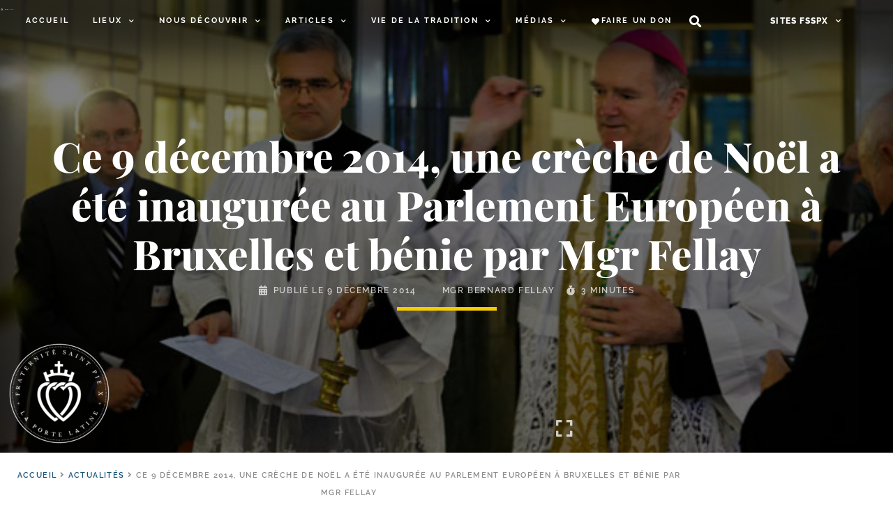

--- FILE ---
content_type: text/html; charset=UTF-8
request_url: https://laportelatine.org/actualite/ce-9-decembre-2014-une-creche-de-noel-a-ete-inauguree-au-parlement-europeen-a-bruxelles-et-benie-par-mgr-fellay
body_size: 77050
content:
<!doctype html>
<html lang="fr-FR">
<head>
	<meta charset="UTF-8">
	<meta name="viewport" content="width=device-width, initial-scale=1">
	<link rel="profile" href="https://gmpg.org/xfn/11">
	<meta name='robots' content='index, follow, max-image-preview:large, max-snippet:-1, max-video-preview:-1' />

	<!-- This site is optimized with the Yoast SEO plugin v24.5 - https://yoast.com/wordpress/plugins/seo/ -->
	<title>Ce 9 décembre 2014, une crèche de Noël a été inaugurée au Parlement Européen à Bruxelles et bénie par Mgr Fellay • Mgr Bernard Fellay &#8226; LPL</title><style id="perfmatters-used-css">@-webkit-keyframes fpFadeInDown{from{opacity:0;-webkit-transform:translate3d(0,-20px,0);transform:translate3d(0,-20px,0);}to{opacity:1;-webkit-transform:translate3d(0,0,0);transform:translate3d(0,0,0);}}@keyframes fpFadeInDown{from{opacity:0;-webkit-transform:translate3d(0,-20px,0);transform:translate3d(0,-20px,0);}to{opacity:1;-webkit-transform:translate3d(0,0,0);transform:translate3d(0,0,0);}}:where(.wp-block-button__link){box-shadow:none;text-decoration:none;border-radius:9999px;padding:calc(.667em + 2px) calc(1.333em + 2px);}:where(.wp-block-columns.has-background){padding:1.25em 2.375em;}:where(.wp-block-post-comments input[type=submit]){border:none;}.wp-block-embed.alignleft,.wp-block-embed.alignright,.wp-block[data-align=left]>[data-type="core/embed"],.wp-block[data-align=right]>[data-type="core/embed"]{max-width:360px;width:100%;}.wp-block-embed.alignleft .wp-block-embed__wrapper,.wp-block-embed.alignright .wp-block-embed__wrapper,.wp-block[data-align=left]>[data-type="core/embed"] .wp-block-embed__wrapper,.wp-block[data-align=right]>[data-type="core/embed"] .wp-block-embed__wrapper{min-width:280px;}.wp-block-cover .wp-block-embed{min-width:320px;min-height:240px;}.wp-block-embed{overflow-wrap:break-word;}.wp-block-embed figcaption{margin-top:.5em;margin-bottom:1em;}.wp-block-embed iframe{max-width:100%;}.wp-block-embed__wrapper{position:relative;}.wp-embed-responsive .wp-has-aspect-ratio .wp-block-embed__wrapper:before{content:"";display:block;padding-top:50%;}.wp-embed-responsive .wp-has-aspect-ratio iframe{position:absolute;top:0;right:0;bottom:0;left:0;height:100%;width:100%;}.wp-embed-responsive .wp-embed-aspect-21-9 .wp-block-embed__wrapper:before{padding-top:42.85%;}.wp-embed-responsive .wp-embed-aspect-18-9 .wp-block-embed__wrapper:before{padding-top:50%;}.wp-embed-responsive .wp-embed-aspect-16-9 .wp-block-embed__wrapper:before{padding-top:56.25%;}.wp-embed-responsive .wp-embed-aspect-4-3 .wp-block-embed__wrapper:before{padding-top:75%;}.wp-embed-responsive .wp-embed-aspect-1-1 .wp-block-embed__wrapper:before{padding-top:100%;}.wp-embed-responsive .wp-embed-aspect-9-16 .wp-block-embed__wrapper:before{padding-top:177.77%;}.wp-embed-responsive .wp-embed-aspect-1-2 .wp-block-embed__wrapper:before{padding-top:200%;}:where(.wp-block-file__button){border-radius:2em;padding:.5em 1em;}:where(.wp-block-file__button):is(a):active,:where(.wp-block-file__button):is(a):focus,:where(.wp-block-file__button):is(a):hover,:where(.wp-block-file__button):is(a):visited{box-shadow:none;color:#fff;opacity:.85;text-decoration:none;}.blocks-gallery-grid:not(.has-nested-images),.wp-block-gallery:not(.has-nested-images){display:flex;flex-wrap:wrap;list-style-type:none;padding:0;margin:0;}.blocks-gallery-grid:not(.has-nested-images) figcaption,.wp-block-gallery:not(.has-nested-images) figcaption{flex-grow:1;}.blocks-gallery-grid:not(.has-nested-images).alignleft,.blocks-gallery-grid:not(.has-nested-images).alignright,.wp-block-gallery:not(.has-nested-images).alignleft,.wp-block-gallery:not(.has-nested-images).alignright{max-width:420px;width:100%;}figure.wp-block-gallery.has-nested-images{align-items:normal;}.wp-block-gallery.has-nested-images figure.wp-block-image:not(#individual-image){width:calc(50% - var(--wp--style--unstable-gallery-gap,16px) / 2);margin:0;}.wp-block-gallery.has-nested-images figure.wp-block-image{display:flex;flex-grow:1;justify-content:center;position:relative;flex-direction:column;max-width:100%;box-sizing:border-box;}.wp-block-gallery.has-nested-images figure.wp-block-image>a,.wp-block-gallery.has-nested-images figure.wp-block-image>div{margin:0;flex-direction:column;flex-grow:1;}.wp-block-gallery.has-nested-images figure.wp-block-image img{display:block;height:auto;max-width:100% !important;width:auto;}.wp-block-gallery.has-nested-images figure.wp-block-image figcaption{background:linear-gradient(0deg,rgba(0,0,0,.7),rgba(0,0,0,.3) 70%,transparent);bottom:0;color:#fff;font-size:13px;left:0;margin-bottom:0;max-height:60%;overflow:auto;padding:0 8px 8px;position:absolute;text-align:center;width:100%;box-sizing:border-box;}.wp-block-gallery.has-nested-images figure.wp-block-image figcaption img{display:inline;}.wp-block-gallery.has-nested-images figure.wp-block-image figcaption a{color:inherit;}.wp-block-gallery.has-nested-images figcaption{flex-grow:1;flex-basis:100%;text-align:center;}.wp-block-gallery.has-nested-images:not(.is-cropped) figure.wp-block-image:not(#individual-image){margin-top:0;margin-bottom:auto;}.wp-block-gallery.has-nested-images.is-cropped figure.wp-block-image:not(#individual-image){align-self:inherit;}.wp-block-gallery.has-nested-images.is-cropped figure.wp-block-image:not(#individual-image)>a,.wp-block-gallery.has-nested-images.is-cropped figure.wp-block-image:not(#individual-image)>div:not(.components-drop-zone){display:flex;}.wp-block-gallery.has-nested-images.is-cropped figure.wp-block-image:not(#individual-image) a,.wp-block-gallery.has-nested-images.is-cropped figure.wp-block-image:not(#individual-image) img{width:100%;flex:1 0 0%;height:100%;object-fit:cover;}@media (min-width:600px){.wp-block-gallery.has-nested-images.columns-default figure.wp-block-image:not(#individual-image){width:calc(33.33% - var(--wp--style--unstable-gallery-gap,16px) * .66667);}.wp-block-gallery.has-nested-images.columns-default figure.wp-block-image:not(#individual-image):first-child:nth-last-child(2),.wp-block-gallery.has-nested-images.columns-default figure.wp-block-image:not(#individual-image):first-child:nth-last-child(2)~figure.wp-block-image:not(#individual-image){width:calc(50% - var(--wp--style--unstable-gallery-gap,16px) * .5);}.wp-block-gallery.has-nested-images.columns-default figure.wp-block-image:not(#individual-image):first-child:last-child{width:100%;}}.wp-block-gallery.has-nested-images.alignleft,.wp-block-gallery.has-nested-images.alignright{max-width:420px;width:100%;}.wp-block-gallery.has-nested-images.aligncenter{justify-content:center;}.wp-block-image img{height:auto;max-width:100%;vertical-align:bottom;}.wp-block-image.has-custom-border img,.wp-block-image img{box-sizing:border-box;}.wp-block-image.aligncenter{text-align:center;}.wp-block-image.aligncenter,.wp-block-image .aligncenter,.wp-block-image.alignleft,.wp-block-image .alignleft,.wp-block-image.alignright,.wp-block-image .alignright{display:table;}.wp-block-image.aligncenter>figcaption,.wp-block-image .aligncenter>figcaption,.wp-block-image.alignleft>figcaption,.wp-block-image .alignleft>figcaption,.wp-block-image.alignright>figcaption,.wp-block-image .alignright>figcaption{display:table-caption;caption-side:bottom;}.wp-block-image .alignleft{float:left;margin:.5em 1em .5em 0;}.wp-block-image .aligncenter{margin-left:auto;margin-right:auto;}.wp-block-image figcaption{margin-top:.5em;margin-bottom:1em;}.wp-block-image :where(.has-border-color){border-style:solid;}.wp-block-image :where([style*=border-top-color]){border-top-style:solid;}.wp-block-image :where([style*=border-right-color]){border-right-style:solid;}.wp-block-image :where([style*=border-bottom-color]){border-bottom-style:solid;}.wp-block-image :where([style*=border-left-color]){border-left-style:solid;}.wp-block-image :where([style*=border-width]){border-style:solid;}.wp-block-image :where([style*=border-top-width]){border-top-style:solid;}.wp-block-image :where([style*=border-right-width]){border-right-style:solid;}.wp-block-image :where([style*=border-bottom-width]){border-bottom-style:solid;}.wp-block-image :where([style*=border-left-width]){border-left-style:solid;}.wp-block-image figure{margin:0;}ol,ul{box-sizing:border-box;}:where(.wp-block-navigation.has-background .wp-block-navigation-item a:not(.wp-element-button)),:where(.wp-block-navigation.has-background .wp-block-navigation-submenu a:not(.wp-element-button)),:where(.wp-block-navigation .wp-block-navigation__submenu-container .wp-block-navigation-item a:not(.wp-element-button)),:where(.wp-block-navigation .wp-block-navigation__submenu-container .wp-block-navigation-submenu a:not(.wp-element-button)){padding:.5em 1em;}@keyframes overlay-menu__fade-in-animation{0%{opacity:0;transform:translateY(.5em);}to{opacity:1;transform:translateY(0);}}:where(p.has-text-color:not(.has-link-color)) a{color:inherit;}.wp-block-query-title,.wp-block-quote{box-sizing:border-box;}.wp-block-quote{overflow-wrap:break-word;}:where(.wp-block-search__button){border:1px solid #ccc;padding:.375em .625em;}:where(.wp-block-search__button-inside .wp-block-search__inside-wrapper){padding:4px;border:1px solid #949494;}:where(.wp-block-search__button-inside .wp-block-search__inside-wrapper) :where(.wp-block-search__button){padding:.125em .5em;}:root{--wp--preset--font-size--normal:16px;--wp--preset--font-size--huge:42px;}.has-text-align-center{text-align:center;}.aligncenter{clear:both;}.screen-reader-text{border:0;clip:rect(1px,1px,1px,1px);clip-path:inset(50%);height:1px;margin:-1px;overflow:hidden;padding:0;position:absolute;width:1px;word-wrap:normal !important;}.screen-reader-text:focus{background-color:#ddd;clip:auto !important;clip-path:none;color:#444;display:block;font-size:1em;height:auto;left:5px;line-height:normal;padding:15px 23px 14px;text-decoration:none;top:5px;width:auto;z-index:100000;}html :where(.has-border-color){border-style:solid;}html :where([style*=border-top-color]){border-top-style:solid;}html :where([style*=border-right-color]){border-right-style:solid;}html :where([style*=border-bottom-color]){border-bottom-style:solid;}html :where([style*=border-left-color]){border-left-style:solid;}html :where([style*=border-width]){border-style:solid;}html :where([style*=border-top-width]){border-top-style:solid;}html :where([style*=border-right-width]){border-right-style:solid;}html :where([style*=border-bottom-width]){border-bottom-style:solid;}html :where([style*=border-left-width]){border-left-style:solid;}html :where(img[class*=wp-image-]){height:auto;max-width:100%;}figure{margin:0 0 1em;}:root{--wp-admin-theme-color:#007cba;--wp-admin-theme-color--rgb:0,124,186;--wp-admin-theme-color-darker-10:#006ba1;--wp-admin-theme-color-darker-10--rgb:0,107,161;--wp-admin-theme-color-darker-20:#005a87;--wp-admin-theme-color-darker-20--rgb:0,90,135;--wp-admin-border-width-focus:2px;}@media (-webkit-min-device-pixel-ratio:2),(min-resolution:192dpi){:root{--wp-admin-border-width-focus:1.5px;}}@keyframes components-animate__appear-animation{0%{transform:translateY(-2em) scaleY(0) scaleX(0);}to{transform:translateY(0) scaleY(1) scaleX(1);}}@keyframes components-animate__slide-in-animation{to{transform:translateX(0);}}@keyframes components-animate__loading{0%{opacity:.5;}50%{opacity:1;}to{opacity:.5;}}@keyframes components-button__busy-animation{0%{background-position:200px 0;}}[role=region]{position:relative;}@keyframes components-modal__appear-animation{0%{transform:translateY(32px);}to{transform:translateY(0);}}@keyframes components-resizable-box__top-bottom-animation{0%{transform:scaleX(0);opacity:0;}to{transform:scaleX(1);opacity:1;}}@keyframes components-resizable-box__left-right-animation{0%{transform:scaleY(0);opacity:0;}to{transform:scaleY(1);opacity:1;}}@keyframes components-button__appear-animation{0%{transform:scaleY(0);}to{transform:scaleY(1);}}:root{--wp-admin-theme-color:#007cba;--wp-admin-theme-color--rgb:0,124,186;--wp-admin-theme-color-darker-10:#006ba1;--wp-admin-theme-color-darker-10--rgb:0,107,161;--wp-admin-theme-color-darker-20:#005a87;--wp-admin-theme-color-darker-20--rgb:0,90,135;--wp-admin-border-width-focus:2px;}@media (-webkit-min-device-pixel-ratio:2),(min-resolution:192dpi){:root{--wp-admin-border-width-focus:1.5px;}}@keyframes selection-overlay__fade-in-animation{0%{opacity:0;}to{opacity:.4;}}@keyframes block-editor-inserter__toggle__fade-in-animation{0%{opacity:0;}to{opacity:1;}}@keyframes hide-during-dragging{to{position:fixed;transform:translate(9999px,9999px);}}@keyframes loadingpulse{0%{opacity:1;}50%{opacity:0;}to{opacity:1;}}[data-rich-text-script]{display:inline;}[data-rich-text-script]:before{content:"</>";background:#ff0;}:root{--wp-admin-theme-color:#007cba;--wp-admin-theme-color--rgb:0,124,186;--wp-admin-theme-color-darker-10:#006ba1;--wp-admin-theme-color-darker-10--rgb:0,107,161;--wp-admin-theme-color-darker-20:#005a87;--wp-admin-theme-color-darker-20--rgb:0,90,135;--wp-admin-border-width-focus:2px;}@media (-webkit-min-device-pixel-ratio:2),(min-resolution:192dpi){:root{--wp-admin-border-width-focus:1.5px;}}@keyframes nux-pulse{to{background:rgba(0,115,156,0);transform:scale(1);}}:root{--wp-admin-theme-color:#007cba;--wp-admin-theme-color--rgb:0,124,186;--wp-admin-theme-color-darker-10:#006ba1;--wp-admin-theme-color-darker-10--rgb:0,107,161;--wp-admin-theme-color-darker-20:#005a87;--wp-admin-theme-color-darker-20--rgb:0,90,135;--wp-admin-border-width-focus:2px;}@media (-webkit-min-device-pixel-ratio:2),(min-resolution:192dpi){:root{--wp-admin-border-width-focus:1.5px;}}:root{--wp-admin-theme-color:#007cba;--wp-admin-theme-color--rgb:0,124,186;--wp-admin-theme-color-darker-10:#006ba1;--wp-admin-theme-color-darker-10--rgb:0,107,161;--wp-admin-theme-color-darker-20:#005a87;--wp-admin-theme-color-darker-20--rgb:0,90,135;--wp-admin-border-width-focus:2px;}@media (-webkit-min-device-pixel-ratio:2),(min-resolution:192dpi){:root{--wp-admin-border-width-focus:1.5px;}}html{scroll-behavior:smooth;}.alignleft{float:left;margin-right:1rem;}.aligncenter{clear:both;display:block;margin-left:auto;margin-right:auto;}.wp-caption{margin-bottom:1.25rem;max-width:100%;}.wp-caption.alignleft{margin:5px 20px 20px 0;}.wp-caption.alignright{margin:5px 0 20px 20px;}.wp-caption img{display:block;margin-left:auto;margin-right:auto;}.screen-reader-text{clip:rect(1px,1px,1px,1px);height:1px;overflow:hidden;position:absolute !important;width:1px;word-wrap:normal !important;}.screen-reader-text:focus{background-color:#eee;clip:auto !important;-webkit-clip-path:none;clip-path:none;color:#333;display:block;font-size:1rem;height:auto;left:5px;line-height:normal;padding:15px 23px 14px;text-decoration:none;top:5px;width:auto;z-index:100000;}.dialog-close-button{cursor:pointer;position:absolute;margin-top:15px;right:15px;font-size:15px;line-height:1;}.dialog-close-button:not(:hover){opacity:.4;}.elementor-screen-only,.screen-reader-text,.screen-reader-text span,.ui-helper-hidden-accessible{position:absolute;top:-10000em;width:1px;height:1px;margin:-1px;padding:0;overflow:hidden;clip:rect(0,0,0,0);border:0;}.elementor{-webkit-hyphens:manual;hyphens:manual;}.elementor *,.elementor :after,.elementor :before{box-sizing:border-box;}.elementor a{box-shadow:none;text-decoration:none;}.elementor img{height:auto;max-width:100%;border:none;border-radius:0;box-shadow:none;}.elementor .elementor-widget:not(.elementor-widget-text-editor):not(.elementor-widget-theme-post-content) figure{margin:0;}.e-con-inner>.elementor-element.elementor-absolute,.e-con>.elementor-element.elementor-absolute,.elementor-widget-wrap>.elementor-element.elementor-absolute{position:absolute;}.elementor-element{--flex-direction:initial;--flex-wrap:initial;--justify-content:initial;--align-items:initial;--align-content:initial;--gap:initial;--flex-basis:initial;--flex-grow:initial;--flex-shrink:initial;--order:initial;--align-self:initial;flex-basis:var(--flex-basis);flex-grow:var(--flex-grow);flex-shrink:var(--flex-shrink);order:var(--order);align-self:var(--align-self);}.elementor-element.elementor-absolute,.elementor-element.elementor-fixed{z-index:1;}.elementor-element:where(.e-con-full,.elementor-widget){flex-direction:var(--flex-direction);flex-wrap:var(--flex-wrap);justify-content:var(--justify-content);align-items:var(--align-items);align-content:var(--align-content);gap:var(--gap);}.elementor-invisible{visibility:hidden;}.elementor-align-center{text-align:center;}.elementor-align-center .elementor-button{width:auto;}.elementor-align-left{text-align:left;}.elementor-align-left .elementor-button{width:auto;}:root{--page-title-display:block;}@keyframes eicon-spin{0%{transform:rotate(0deg);}to{transform:rotate(359deg);}}.eicon-animation-spin{animation:eicon-spin 2s linear infinite;}.elementor-widget{position:relative;}.elementor-widget:not(:last-child){margin-bottom:20px;}.elementor-widget:not(:last-child).elementor-absolute,.elementor-widget:not(:last-child).elementor-widget__width-auto,.elementor-widget:not(:last-child).elementor-widget__width-initial{margin-bottom:0;}ul.elementor-icon-list-items.elementor-inline-items{display:flex;flex-wrap:wrap;}ul.elementor-icon-list-items.elementor-inline-items .elementor-inline-item{word-break:break-word;}.elementor-grid{display:grid;grid-column-gap:var(--grid-column-gap);grid-row-gap:var(--grid-row-gap);}.elementor-grid .elementor-grid-item{min-width:0;}.elementor-grid-0 .elementor-grid{display:inline-block;width:100%;word-spacing:var(--grid-column-gap);margin-bottom:calc(-1 * var(--grid-row-gap));}.elementor-grid-0 .elementor-grid .elementor-grid-item{display:inline-block;margin-bottom:var(--grid-row-gap);word-break:break-word;}@media (min-width:1025px){#elementor-device-mode:after{content:"desktop";}}@media (min-width:-1px){#elementor-device-mode:after{content:"widescreen";}}@media (max-width:-1px){#elementor-device-mode:after{content:"laptop";content:"tablet_extra";}}@media (max-width:1024px){#elementor-device-mode:after{content:"tablet";}}@media (max-width:-1px){#elementor-device-mode:after{content:"mobile_extra";}}@media (max-width:767px){#elementor-device-mode:after{content:"mobile";}}.e-con{--border-radius:0;--display:flex;--flex-direction:column;--flex-basis:auto;--flex-grow:0;--flex-shrink:1;--container-widget-width:100%;--container-widget-height:initial;--container-widget-flex-grow:0;--container-widget-align-self:initial;--content-width:Min(100%,var(--container-max-width,1140px));--width:100%;--min-height:initial;--height:auto;--text-align:initial;--margin-top:0;--margin-right:0;--margin-bottom:0;--margin-left:0;--padding-top:var(--container-default-padding-top,10px);--padding-right:var(--container-default-padding-right,10px);--padding-bottom:var(--container-default-padding-bottom,10px);--padding-left:var(--container-default-padding-left,10px);--position:relative;--z-index:revert;--overflow:visible;--gap:var(--widgets-spacing,20px);--overlay-mix-blend-mode:initial;--overlay-opacity:1;--overlay-transition:.3s;position:var(--position);flex:var(--flex-grow) var(--flex-shrink) var(--flex-basis);width:var(--width);min-width:0;min-height:var(--min-height);height:var(--height);border-radius:var(--border-radius);margin:var(--margin-top) var(--margin-right) var(--margin-bottom) var(--margin-left);padding-left:var(--padding-left);padding-right:var(--padding-right);z-index:var(--z-index);overflow:var(--overflow);transition:background var(--background-transition,.3s),border var(--border-transition,.3s),box-shadow var(--border-transition,.3s),transform var(--e-con-transform-transition-duration,.4s);}.e-con-full,.e-con>.e-con-inner{flex-direction:var(--flex-direction);text-align:var(--text-align);padding-top:var(--padding-top);padding-bottom:var(--padding-bottom);}.e-con,.e-con>.e-con-inner{display:var(--display);}.e-con-boxed{flex-direction:column;text-align:initial;flex-wrap:nowrap;justify-content:normal;align-items:normal;align-content:normal;gap:initial;}.e-con>.e-con-inner{flex-wrap:var(--flex-wrap);justify-content:var(--justify-content);align-items:var(--align-items);align-content:var(--align-content);gap:var(--gap);width:100%;max-width:var(--content-width);margin:0 auto;padding-inline:0;height:100%;flex-basis:auto;flex-grow:1;flex-shrink:1;align-self:auto;}:is(.elementor-section-wrap,[data-elementor-id])>.e-con{--margin-right:auto;--margin-left:auto;max-width:min(100%,var(--width));}.e-con .elementor-widget.elementor-widget{margin-bottom:0;}.e-con:before,.e-con>.e-con-inner>.elementor-background-slideshow:before,.e-con>.e-con-inner>.elementor-background-video-container:before,.e-con>.elementor-background-slideshow:before,.e-con>.elementor-background-video-container:before,.e-con>.elementor-motion-effects-container>.elementor-motion-effects-layer:before{content:var(--background-overlay);display:block;position:absolute;width:100%;height:100%;left:0;top:0;mix-blend-mode:var(--overlay-mix-blend-mode);opacity:var(--overlay-opacity);transition:var(--overlay-transition,.3s);border-radius:var(--border-radius);}.e-con:before{transition:background var(--overlay-transition,.3s),border-radius var(--border-transition,.3s),opacity var(--overlay-transition,.3s);}.e-con .elementor-widget{min-width:0;}.e-con>.e-con-inner>.elementor-widget>.elementor-widget-container,.e-con>.elementor-widget>.elementor-widget-container{height:100%;}.e-con.e-con>.e-con-inner>.elementor-widget,.elementor.elementor .e-con>.elementor-widget{max-width:100%;}@media (max-width:767px){.e-con{--width:100%;--flex-wrap:wrap;}}.elementor-element .elementor-widget-container{transition:background .3s,border .3s,border-radius .3s,box-shadow .3s,transform var(--e-transform-transition-duration,.4s);}.elementor-button{display:inline-block;line-height:1;background-color:#818a91;font-size:15px;padding:12px 24px;border-radius:3px;color:#fff;fill:#fff;text-align:center;transition:all .3s;}.elementor-button:focus,.elementor-button:hover,.elementor-button:visited{color:#fff;}.elementor-button-content-wrapper{display:flex;justify-content:center;}.elementor-button-icon{flex-grow:0;order:5;}.elementor-button-icon svg{width:1em;height:auto;}.elementor-button-text{flex-grow:1;order:10;display:inline-block;}.elementor-button.elementor-size-xs{font-size:13px;padding:10px 20px;border-radius:2px;}.elementor-button .elementor-align-icon-left{margin-right:5px;order:5;}.elementor-button span{text-decoration:inherit;}.elementor-icon{display:inline-block;line-height:1;transition:all .3s;color:#818a91;font-size:50px;text-align:center;}.elementor-icon:hover{color:#818a91;}.elementor-icon i,.elementor-icon svg{width:1em;height:1em;position:relative;display:block;}.elementor-icon i:before,.elementor-icon svg:before{position:absolute;left:50%;transform:translateX(-50%);}.swiper-container{margin-left:auto;margin-right:auto;position:relative;overflow:hidden;z-index:1;}.swiper-container .swiper-slide figure{line-height:0;}.swiper-wrapper{position:relative;width:100%;height:100%;z-index:1;display:flex;transition-property:transform;box-sizing:content-box;}.swiper-container-android .swiper-slide,.swiper-wrapper{transform:translateZ(0);}.swiper-slide{flex-shrink:0;width:100%;height:100%;position:relative;}.swiper-button-next,.swiper-button-prev{position:absolute;top:50%;width:27px;height:44px;margin-top:-22px;z-index:10;cursor:pointer;background-size:27px 44px;background:no-repeat 50%;}.swiper-button-prev,.swiper-container-rtl .swiper-button-next{background-image:url("data:image/svg+xml;charset=utf-8,%3Csvg xmlns=\'http://www.w3.org/2000/svg\' viewBox=\'0 0 27 44\'%3E%3Cpath d=\'M0 22L22 0l2.1 2.1L4.2 22l19.9 19.9L22 44 0 22z\' fill=\'%23007aff\'/%3E%3C/svg%3E");left:10px;right:auto;}.swiper-button-next,.swiper-container-rtl .swiper-button-prev{background-image:url("data:image/svg+xml;charset=utf-8,%3Csvg xmlns=\'http://www.w3.org/2000/svg\' viewBox=\'0 0 27 44\'%3E%3Cpath d=\'M27 22L5 44l-2.1-2.1L22.8 22 2.9 2.1 5 0l22 22z\' fill=\'%23007aff\'/%3E%3C/svg%3E");right:10px;left:auto;}.swiper-scrollbar{border-radius:10px;position:relative;-ms-touch-action:none;background:rgba(0,0,0,.1);}.swiper-container-horizontal>.swiper-scrollbar{position:absolute;left:1%;bottom:3px;z-index:50;height:5px;width:98%;}@keyframes swiper-preloader-spin{to{transform:rotate(1 turn);}}#left-area ul.elementor-icon-list-items,.elementor-edit-area .elementor-element ul.elementor-icon-list-items,.elementor .elementor-element ul.elementor-icon-list-items{padding:0;}@media (max-width:767px){.elementor .elementor-hidden-mobile,.elementor .elementor-hidden-phone{display:none;}}@media (min-width:768px) and (max-width:1024px){.elementor .elementor-hidden-tablet{display:none;}}@media (min-width:1025px) and (max-width:99999px){.elementor .elementor-hidden-desktop{display:none;}}@font-face{font-display:swap;font-family:eicons;src:url("https://laportelatine.org/wp-content/cache/min/1/wp-content/plugins/elementor/assets/lib/eicons/css/../../../../../../../../../../plugins/elementor/assets/lib/eicons/fonts/eicons.eot?5.17.0");src:url("https://laportelatine.org/wp-content/cache/min/1/wp-content/plugins/elementor/assets/lib/eicons/css/../../../../../../../../../../plugins/elementor/assets/lib/eicons/fonts/eicons.eot?5.17.0#iefix") format("embedded-opentype"),url("https://laportelatine.org/wp-content/cache/min/1/wp-content/plugins/elementor/assets/lib/eicons/css/../../../../../../../../../../plugins/elementor/assets/lib/eicons/fonts/eicons.woff2?5.17.0") format("woff2"),url("https://laportelatine.org/wp-content/cache/min/1/wp-content/plugins/elementor/assets/lib/eicons/css/../../../../../../../../../../plugins/elementor/assets/lib/eicons/fonts/eicons.woff?5.17.0") format("woff"),url("https://laportelatine.org/wp-content/cache/min/1/wp-content/plugins/elementor/assets/lib/eicons/css/../../../../../../../../../../plugins/elementor/assets/lib/eicons/fonts/eicons.ttf?5.17.0") format("truetype"),url("https://laportelatine.org/wp-content/cache/min/1/wp-content/plugins/elementor/assets/lib/eicons/css/../../../../../../../../../../plugins/elementor/assets/lib/eicons/fonts/eicons.svg?5.17.0#eicon") format("svg");font-weight:400;font-style:normal;}[class*=" eicon-"],[class^=eicon]{display:inline-block;font-family:eicons;font-size:inherit;font-weight:400;font-style:normal;font-variant:normal;line-height:1;text-rendering:auto;-webkit-font-smoothing:antialiased;-moz-osx-font-smoothing:grayscale;}@keyframes a{0%{transform:rotate(0deg);}to{transform:rotate(359deg);}}.eicon-animation-spin{animation:a 2s infinite linear;}.eicon-menu-bar:before{content:"";}.eicon-close:before{content:"";}.eicon-loading:before{content:"";}.elementor-location-footer:before,.elementor-location-header:before{content:"";display:table;clear:both;}[data-elementor-type=popup] .elementor-section-wrap:not(:empty)+#elementor-add-new-section,[data-elementor-type=popup]:not(.elementor-edit-area){display:none;}.fa,.fab,.fad,.fal,.far,.fas{-moz-osx-font-smoothing:grayscale;-webkit-font-smoothing:antialiased;display:inline-block;font-style:normal;font-variant:normal;text-rendering:auto;line-height:1;}.fa-fw{text-align:center;width:1.25em;}@-webkit-keyframes fa-spin{0%{-webkit-transform:rotate(0deg);transform:rotate(0deg);}to{-webkit-transform:rotate(1 turn);transform:rotate(1 turn);}}@keyframes fa-spin{0%{-webkit-transform:rotate(0deg);transform:rotate(0deg);}to{-webkit-transform:rotate(1 turn);transform:rotate(1 turn);}}.fa-angle-right:before{content:"";}.fa-calendar-alt:before{content:"";}.fa-chevron-down:before{content:"";}.fa-chevron-up:before{content:"";}.fa-envelope:before{content:"";}.fa-expand:before{content:"";}.fa-facebook:before{content:"";}.fa-fax:before{content:"";}.fa-file-pdf:before{content:"";}.fa-heart:before{content:"";}.fa-phone:before{content:"";}.fa-print:before{content:"";}.fa-search:before{content:"";}.fa-stopwatch:before{content:"";}.fa-telegram:before{content:"";}.fa-twitter:before{content:"";}.fa-whatsapp:before{content:"";}@font-face{font-family:"Font Awesome 5 Brands";font-style:normal;font-weight:400;font-display:swap;src:url("https://laportelatine.org/wp-content/cache/min/1/wp-content/plugins/elementor/assets/lib/font-awesome/css/../../../../../../../../../../plugins/elementor/assets/lib/font-awesome/webfonts/fa-brands-400.eot");src:url("https://laportelatine.org/wp-content/cache/min/1/wp-content/plugins/elementor/assets/lib/font-awesome/css/../../../../../../../../../../plugins/elementor/assets/lib/font-awesome/webfonts/fa-brands-400.eot?#iefix") format("embedded-opentype"),url("https://laportelatine.org/wp-content/cache/min/1/wp-content/plugins/elementor/assets/lib/font-awesome/css/../../../../../../../../../../plugins/elementor/assets/lib/font-awesome/webfonts/fa-brands-400.woff2") format("woff2"),url("https://laportelatine.org/wp-content/cache/min/1/wp-content/plugins/elementor/assets/lib/font-awesome/css/../../../../../../../../../../plugins/elementor/assets/lib/font-awesome/webfonts/fa-brands-400.woff") format("woff"),url("https://laportelatine.org/wp-content/cache/min/1/wp-content/plugins/elementor/assets/lib/font-awesome/css/../../../../../../../../../../plugins/elementor/assets/lib/font-awesome/webfonts/fa-brands-400.ttf") format("truetype"),url("https://laportelatine.org/wp-content/cache/min/1/wp-content/plugins/elementor/assets/lib/font-awesome/css/../../../../../../../../../../plugins/elementor/assets/lib/font-awesome/webfonts/fa-brands-400.svg#fontawesome") format("svg");}.fab{font-family:"Font Awesome 5 Brands";}@font-face{font-family:"Font Awesome 5 Free";font-style:normal;font-weight:400;font-display:swap;src:url("https://laportelatine.org/wp-content/cache/min/1/wp-content/plugins/elementor/assets/lib/font-awesome/css/../../../../../../../../../../plugins/elementor/assets/lib/font-awesome/webfonts/fa-regular-400.eot");src:url("https://laportelatine.org/wp-content/cache/min/1/wp-content/plugins/elementor/assets/lib/font-awesome/css/../../../../../../../../../../plugins/elementor/assets/lib/font-awesome/webfonts/fa-regular-400.eot?#iefix") format("embedded-opentype"),url("https://laportelatine.org/wp-content/cache/min/1/wp-content/plugins/elementor/assets/lib/font-awesome/css/../../../../../../../../../../plugins/elementor/assets/lib/font-awesome/webfonts/fa-regular-400.woff2") format("woff2"),url("https://laportelatine.org/wp-content/cache/min/1/wp-content/plugins/elementor/assets/lib/font-awesome/css/../../../../../../../../../../plugins/elementor/assets/lib/font-awesome/webfonts/fa-regular-400.woff") format("woff"),url("https://laportelatine.org/wp-content/cache/min/1/wp-content/plugins/elementor/assets/lib/font-awesome/css/../../../../../../../../../../plugins/elementor/assets/lib/font-awesome/webfonts/fa-regular-400.ttf") format("truetype"),url("https://laportelatine.org/wp-content/cache/min/1/wp-content/plugins/elementor/assets/lib/font-awesome/css/../../../../../../../../../../plugins/elementor/assets/lib/font-awesome/webfonts/fa-regular-400.svg#fontawesome") format("svg");}.fab,.far{font-weight:400;}@font-face{font-family:"Font Awesome 5 Free";font-style:normal;font-weight:900;font-display:swap;src:url("https://laportelatine.org/wp-content/cache/min/1/wp-content/plugins/elementor/assets/lib/font-awesome/css/../../../../../../../../../../plugins/elementor/assets/lib/font-awesome/webfonts/fa-solid-900.eot");src:url("https://laportelatine.org/wp-content/cache/min/1/wp-content/plugins/elementor/assets/lib/font-awesome/css/../../../../../../../../../../plugins/elementor/assets/lib/font-awesome/webfonts/fa-solid-900.eot?#iefix") format("embedded-opentype"),url("https://laportelatine.org/wp-content/cache/min/1/wp-content/plugins/elementor/assets/lib/font-awesome/css/../../../../../../../../../../plugins/elementor/assets/lib/font-awesome/webfonts/fa-solid-900.woff2") format("woff2"),url("https://laportelatine.org/wp-content/cache/min/1/wp-content/plugins/elementor/assets/lib/font-awesome/css/../../../../../../../../../../plugins/elementor/assets/lib/font-awesome/webfonts/fa-solid-900.woff") format("woff"),url("https://laportelatine.org/wp-content/cache/min/1/wp-content/plugins/elementor/assets/lib/font-awesome/css/../../../../../../../../../../plugins/elementor/assets/lib/font-awesome/webfonts/fa-solid-900.ttf") format("truetype"),url("https://laportelatine.org/wp-content/cache/min/1/wp-content/plugins/elementor/assets/lib/font-awesome/css/../../../../../../../../../../plugins/elementor/assets/lib/font-awesome/webfonts/fa-solid-900.svg#fontawesome") format("svg");}.fa,.far,.fas{font-family:"Font Awesome 5 Free";}.fa,.fas{font-weight:900;}@font-face{font-display:swap;font-family:"Playfair Display";font-style:normal;font-weight:400;src:url("/wp-content/themes/lpl/assets/fonts/playfair-display-v28-latin-regular.eot");src:local(""),url("/wp-content/themes/lpl/assets/fonts/playfair-display-v28-latin-regular.eot?#iefix") format("embedded-opentype"),url("/wp-content/themes/lpl/assets/fonts/playfair-display-v28-latin-regular.woff2") format("woff2"),url("/wp-content/themes/lpl/assets/fonts/playfair-display-v28-latin-regular.woff") format("woff"),url("/wp-content/themes/lpl/assets/fonts/playfair-display-v28-latin-regular.ttf") format("truetype"),url("/wp-content/themes/lpl/assets/fonts/playfair-display-v28-latin-regular.svg#PlayfairDisplay") format("svg");}@font-face{font-display:swap;font-family:"Playfair Display";font-style:normal;font-weight:600;src:url("/wp-content/themes/lpl/assets/fonts/playfair-display-v28-latin-600.eot");src:local(""),url("/wp-content/themes/lpl/assets/fonts/playfair-display-v28-latin-600.eot?#iefix") format("embedded-opentype"),url("/wp-content/themes/lpl/assets/fonts/playfair-display-v28-latin-600.woff2") format("woff2"),url("/wp-content/themes/lpl/assets/fonts/playfair-display-v28-latin-600.woff") format("woff"),url("/wp-content/themes/lpl/assets/fonts/playfair-display-v28-latin-600.ttf") format("truetype"),url("/wp-content/themes/lpl/assets/fonts/playfair-display-v28-latin-600.svg#PlayfairDisplay") format("svg");}@font-face{font-display:swap;font-family:"Playfair Display";font-style:normal;font-weight:500;src:url("/wp-content/themes/lpl/assets/fonts/playfair-display-v28-latin-500.eot");src:local(""),url("/wp-content/themes/lpl/assets/fonts/playfair-display-v28-latin-500.eot?#iefix") format("embedded-opentype"),url("/wp-content/themes/lpl/assets/fonts/playfair-display-v28-latin-500.woff2") format("woff2"),url("/wp-content/themes/lpl/assets/fonts/playfair-display-v28-latin-500.woff") format("woff"),url("/wp-content/themes/lpl/assets/fonts/playfair-display-v28-latin-500.ttf") format("truetype"),url("/wp-content/themes/lpl/assets/fonts/playfair-display-v28-latin-500.svg#PlayfairDisplay") format("svg");}@font-face{font-display:swap;font-family:"Playfair Display";font-style:normal;font-weight:700;src:url("/wp-content/themes/lpl/assets/fonts/playfair-display-v28-latin-700.eot");src:local(""),url("/wp-content/themes/lpl/assets/fonts/playfair-display-v28-latin-700.eot?#iefix") format("embedded-opentype"),url("/wp-content/themes/lpl/assets/fonts/playfair-display-v28-latin-700.woff2") format("woff2"),url("/wp-content/themes/lpl/assets/fonts/playfair-display-v28-latin-700.woff") format("woff"),url("/wp-content/themes/lpl/assets/fonts/playfair-display-v28-latin-700.ttf") format("truetype"),url("/wp-content/themes/lpl/assets/fonts/playfair-display-v28-latin-700.svg#PlayfairDisplay") format("svg");}@font-face{font-display:swap;font-family:"Playfair Display";font-style:normal;font-weight:800;src:url("/wp-content/themes/lpl/assets/fonts/playfair-display-v28-latin-800.eot");src:local(""),url("/wp-content/themes/lpl/assets/fonts/playfair-display-v28-latin-800.eot?#iefix") format("embedded-opentype"),url("/wp-content/themes/lpl/assets/fonts/playfair-display-v28-latin-800.woff2") format("woff2"),url("/wp-content/themes/lpl/assets/fonts/playfair-display-v28-latin-800.woff") format("woff"),url("/wp-content/themes/lpl/assets/fonts/playfair-display-v28-latin-800.ttf") format("truetype"),url("/wp-content/themes/lpl/assets/fonts/playfair-display-v28-latin-800.svg#PlayfairDisplay") format("svg");}@font-face{font-display:swap;font-family:"Playfair Display";font-style:normal;font-weight:900;src:url("/wp-content/themes/lpl/assets/fonts/playfair-display-v28-latin-900.eot");src:local(""),url("/wp-content/themes/lpl/assets/fonts/playfair-display-v28-latin-900.eot?#iefix") format("embedded-opentype"),url("/wp-content/themes/lpl/assets/fonts/playfair-display-v28-latin-900.woff2") format("woff2"),url("/wp-content/themes/lpl/assets/fonts/playfair-display-v28-latin-900.woff") format("woff"),url("/wp-content/themes/lpl/assets/fonts/playfair-display-v28-latin-900.ttf") format("truetype"),url("/wp-content/themes/lpl/assets/fonts/playfair-display-v28-latin-900.svg#PlayfairDisplay") format("svg");}@font-face{font-display:swap;font-family:"Playfair Display";font-style:italic;font-weight:400;src:url("/wp-content/themes/lpl/assets/fonts/playfair-display-v28-latin-italic.eot");src:local(""),url("/wp-content/themes/lpl/assets/fonts/playfair-display-v28-latin-italic.eot?#iefix") format("embedded-opentype"),url("/wp-content/themes/lpl/assets/fonts/playfair-display-v28-latin-italic.woff2") format("woff2"),url("/wp-content/themes/lpl/assets/fonts/playfair-display-v28-latin-italic.woff") format("woff"),url("/wp-content/themes/lpl/assets/fonts/playfair-display-v28-latin-italic.ttf") format("truetype"),url("/wp-content/themes/lpl/assets/fonts/playfair-display-v28-latin-italic.svg#PlayfairDisplay") format("svg");}@font-face{font-display:swap;font-family:"Playfair Display";font-style:italic;font-weight:500;src:url("/wp-content/themes/lpl/assets/fonts/playfair-display-v28-latin-500italic.eot");src:local(""),url("/wp-content/themes/lpl/assets/fonts/playfair-display-v28-latin-500italic.eot?#iefix") format("embedded-opentype"),url("/wp-content/themes/lpl/assets/fonts/playfair-display-v28-latin-500italic.woff2") format("woff2"),url("/wp-content/themes/lpl/assets/fonts/playfair-display-v28-latin-500italic.woff") format("woff"),url("/wp-content/themes/lpl/assets/fonts/playfair-display-v28-latin-500italic.ttf") format("truetype"),url("/wp-content/themes/lpl/assets/fonts/playfair-display-v28-latin-500italic.svg#PlayfairDisplay") format("svg");}@font-face{font-display:swap;font-family:"Playfair Display";font-style:italic;font-weight:700;src:url("/wp-content/themes/lpl/assets/fonts/playfair-display-v28-latin-700italic.eot");src:local(""),url("/wp-content/themes/lpl/assets/fonts/playfair-display-v28-latin-700italic.eot?#iefix") format("embedded-opentype"),url("/wp-content/themes/lpl/assets/fonts/playfair-display-v28-latin-700italic.woff2") format("woff2"),url("/wp-content/themes/lpl/assets/fonts/playfair-display-v28-latin-700italic.woff") format("woff"),url("/wp-content/themes/lpl/assets/fonts/playfair-display-v28-latin-700italic.ttf") format("truetype"),url("/wp-content/themes/lpl/assets/fonts/playfair-display-v28-latin-700italic.svg#PlayfairDisplay") format("svg");}@font-face{font-display:swap;font-family:"Playfair Display";font-style:italic;font-weight:600;src:url("/wp-content/themes/lpl/assets/fonts/playfair-display-v28-latin-600italic.eot");src:local(""),url("/wp-content/themes/lpl/assets/fonts/playfair-display-v28-latin-600italic.eot?#iefix") format("embedded-opentype"),url("/wp-content/themes/lpl/assets/fonts/playfair-display-v28-latin-600italic.woff2") format("woff2"),url("/wp-content/themes/lpl/assets/fonts/playfair-display-v28-latin-600italic.woff") format("woff"),url("/wp-content/themes/lpl/assets/fonts/playfair-display-v28-latin-600italic.ttf") format("truetype"),url("/wp-content/themes/lpl/assets/fonts/playfair-display-v28-latin-600italic.svg#PlayfairDisplay") format("svg");}@font-face{font-display:swap;font-family:"Playfair Display";font-style:italic;font-weight:800;src:url("/wp-content/themes/lpl/assets/fonts/playfair-display-v28-latin-800italic.eot");src:local(""),url("/wp-content/themes/lpl/assets/fonts/playfair-display-v28-latin-800italic.eot?#iefix") format("embedded-opentype"),url("/wp-content/themes/lpl/assets/fonts/playfair-display-v28-latin-800italic.woff2") format("woff2"),url("/wp-content/themes/lpl/assets/fonts/playfair-display-v28-latin-800italic.woff") format("woff"),url("/wp-content/themes/lpl/assets/fonts/playfair-display-v28-latin-800italic.ttf") format("truetype"),url("/wp-content/themes/lpl/assets/fonts/playfair-display-v28-latin-800italic.svg#PlayfairDisplay") format("svg");}@font-face{font-display:swap;font-family:"Playfair Display";font-style:italic;font-weight:900;src:url("/wp-content/themes/lpl/assets/fonts/playfair-display-v28-latin-900italic.eot");src:local(""),url("/wp-content/themes/lpl/assets/fonts/playfair-display-v28-latin-900italic.eot?#iefix") format("embedded-opentype"),url("/wp-content/themes/lpl/assets/fonts/playfair-display-v28-latin-900italic.woff2") format("woff2"),url("/wp-content/themes/lpl/assets/fonts/playfair-display-v28-latin-900italic.woff") format("woff"),url("/wp-content/themes/lpl/assets/fonts/playfair-display-v28-latin-900italic.ttf") format("truetype"),url("/wp-content/themes/lpl/assets/fonts/playfair-display-v28-latin-900italic.svg#PlayfairDisplay") format("svg");}@font-face{font-display:swap;font-family:"Raleway";font-style:normal;font-weight:400;src:url("/wp-content/themes/lpl/assets/fonts/raleway-v26-latin-regular.eot");src:local(""),url("/wp-content/themes/lpl/assets/fonts/raleway-v26-latin-regular.eot?#iefix") format("embedded-opentype"),url("/wp-content/themes/lpl/assets/fonts/raleway-v26-latin-regular.woff2") format("woff2"),url("/wp-content/themes/lpl/assets/fonts/raleway-v26-latin-regular.woff") format("woff"),url("/wp-content/themes/lpl/assets/fonts/raleway-v26-latin-regular.ttf") format("truetype"),url("/wp-content/themes/lpl/assets/fonts/raleway-v26-latin-regular.svg#Raleway") format("svg");}@font-face{font-display:swap;font-family:"Raleway";font-style:normal;font-weight:500;src:url("/wp-content/themes/lpl/assets/fonts/raleway-v26-latin-500.eot");src:local(""),url("/wp-content/themes/lpl/assets/fonts/raleway-v26-latin-500.eot?#iefix") format("embedded-opentype"),url("/wp-content/themes/lpl/assets/fonts/raleway-v26-latin-500.woff2") format("woff2"),url("/wp-content/themes/lpl/assets/fonts/raleway-v26-latin-500.woff") format("woff"),url("/wp-content/themes/lpl/assets/fonts/raleway-v26-latin-500.ttf") format("truetype"),url("/wp-content/themes/lpl/assets/fonts/raleway-v26-latin-500.svg#Raleway") format("svg");}@font-face{font-display:swap;font-family:"Raleway";font-style:normal;font-weight:600;src:url("/wp-content/themes/lpl/assets/fonts/raleway-v26-latin-600.eot");src:local(""),url("/wp-content/themes/lpl/assets/fonts/raleway-v26-latin-600.eot?#iefix") format("embedded-opentype"),url("/wp-content/themes/lpl/assets/fonts/raleway-v26-latin-600.woff2") format("woff2"),url("/wp-content/themes/lpl/assets/fonts/raleway-v26-latin-600.woff") format("woff"),url("/wp-content/themes/lpl/assets/fonts/raleway-v26-latin-600.ttf") format("truetype"),url("/wp-content/themes/lpl/assets/fonts/raleway-v26-latin-600.svg#Raleway") format("svg");}@font-face{font-display:swap;font-family:"Raleway";font-style:normal;font-weight:700;src:url("/wp-content/themes/lpl/assets/fonts/raleway-v26-latin-700.eot");src:local(""),url("/wp-content/themes/lpl/assets/fonts/raleway-v26-latin-700.eot?#iefix") format("embedded-opentype"),url("/wp-content/themes/lpl/assets/fonts/raleway-v26-latin-700.woff2") format("woff2"),url("/wp-content/themes/lpl/assets/fonts/raleway-v26-latin-700.woff") format("woff"),url("/wp-content/themes/lpl/assets/fonts/raleway-v26-latin-700.ttf") format("truetype"),url("/wp-content/themes/lpl/assets/fonts/raleway-v26-latin-700.svg#Raleway") format("svg");}@font-face{font-display:swap;font-family:"Raleway";font-style:normal;font-weight:800;src:url("/wp-content/themes/lpl/assets/fonts/raleway-v26-latin-800.eot");src:local(""),url("/wp-content/themes/lpl/assets/fonts/raleway-v26-latin-800.eot?#iefix") format("embedded-opentype"),url("/wp-content/themes/lpl/assets/fonts/raleway-v26-latin-800.woff2") format("woff2"),url("/wp-content/themes/lpl/assets/fonts/raleway-v26-latin-800.woff") format("woff"),url("/wp-content/themes/lpl/assets/fonts/raleway-v26-latin-800.ttf") format("truetype"),url("/wp-content/themes/lpl/assets/fonts/raleway-v26-latin-800.svg#Raleway") format("svg");}@font-face{font-display:swap;font-family:"Raleway";font-style:normal;font-weight:900;src:url("/wp-content/themes/lpl/assets/fonts/raleway-v26-latin-900.eot");src:local(""),url("/wp-content/themes/lpl/assets/fonts/raleway-v26-latin-900.eot?#iefix") format("embedded-opentype"),url("/wp-content/themes/lpl/assets/fonts/raleway-v26-latin-900.woff2") format("woff2"),url("/wp-content/themes/lpl/assets/fonts/raleway-v26-latin-900.woff") format("woff"),url("/wp-content/themes/lpl/assets/fonts/raleway-v26-latin-900.ttf") format("truetype"),url("/wp-content/themes/lpl/assets/fonts/raleway-v26-latin-900.svg#Raleway") format("svg");}@font-face{font-display:swap;font-family:"Raleway";font-style:italic;font-weight:400;src:url("/wp-content/themes/lpl/assets/fonts/raleway-v26-latin-italic.eot");src:local(""),url("/wp-content/themes/lpl/assets/fonts/raleway-v26-latin-italic.eot?#iefix") format("embedded-opentype"),url("/wp-content/themes/lpl/assets/fonts/raleway-v26-latin-italic.woff2") format("woff2"),url("/wp-content/themes/lpl/assets/fonts/raleway-v26-latin-italic.woff") format("woff"),url("/wp-content/themes/lpl/assets/fonts/raleway-v26-latin-italic.ttf") format("truetype"),url("/wp-content/themes/lpl/assets/fonts/raleway-v26-latin-italic.svg#Raleway") format("svg");}@font-face{font-display:swap;font-family:"Raleway";font-style:italic;font-weight:500;src:url("/wp-content/themes/lpl/assets/fonts/raleway-v26-latin-500italic.eot");src:local(""),url("/wp-content/themes/lpl/assets/fonts/raleway-v26-latin-500italic.eot?#iefix") format("embedded-opentype"),url("/wp-content/themes/lpl/assets/fonts/raleway-v26-latin-500italic.woff2") format("woff2"),url("/wp-content/themes/lpl/assets/fonts/raleway-v26-latin-500italic.woff") format("woff"),url("/wp-content/themes/lpl/assets/fonts/raleway-v26-latin-500italic.ttf") format("truetype"),url("/wp-content/themes/lpl/assets/fonts/raleway-v26-latin-500italic.svg#Raleway") format("svg");}@font-face{font-display:swap;font-family:"Raleway";font-style:italic;font-weight:600;src:url("/wp-content/themes/lpl/assets/fonts/raleway-v26-latin-600italic.eot");src:local(""),url("/wp-content/themes/lpl/assets/fonts/raleway-v26-latin-600italic.eot?#iefix") format("embedded-opentype"),url("/wp-content/themes/lpl/assets/fonts/raleway-v26-latin-600italic.woff2") format("woff2"),url("/wp-content/themes/lpl/assets/fonts/raleway-v26-latin-600italic.woff") format("woff"),url("/wp-content/themes/lpl/assets/fonts/raleway-v26-latin-600italic.ttf") format("truetype"),url("/wp-content/themes/lpl/assets/fonts/raleway-v26-latin-600italic.svg#Raleway") format("svg");}@font-face{font-display:swap;font-family:"Raleway";font-style:italic;font-weight:700;src:url("/wp-content/themes/lpl/assets/fonts/raleway-v26-latin-700italic.eot");src:local(""),url("/wp-content/themes/lpl/assets/fonts/raleway-v26-latin-700italic.eot?#iefix") format("embedded-opentype"),url("/wp-content/themes/lpl/assets/fonts/raleway-v26-latin-700italic.woff2") format("woff2"),url("/wp-content/themes/lpl/assets/fonts/raleway-v26-latin-700italic.woff") format("woff"),url("/wp-content/themes/lpl/assets/fonts/raleway-v26-latin-700italic.ttf") format("truetype"),url("/wp-content/themes/lpl/assets/fonts/raleway-v26-latin-700italic.svg#Raleway") format("svg");}@font-face{font-display:swap;font-family:"Raleway";font-style:italic;font-weight:800;src:url("/wp-content/themes/lpl/assets/fonts/raleway-v26-latin-800italic.eot");src:local(""),url("/wp-content/themes/lpl/assets/fonts/raleway-v26-latin-800italic.eot?#iefix") format("embedded-opentype"),url("/wp-content/themes/lpl/assets/fonts/raleway-v26-latin-800italic.woff2") format("woff2"),url("/wp-content/themes/lpl/assets/fonts/raleway-v26-latin-800italic.woff") format("woff"),url("/wp-content/themes/lpl/assets/fonts/raleway-v26-latin-800italic.ttf") format("truetype"),url("/wp-content/themes/lpl/assets/fonts/raleway-v26-latin-800italic.svg#Raleway") format("svg");}@font-face{font-display:swap;font-family:"Raleway";font-style:italic;font-weight:900;src:url("/wp-content/themes/lpl/assets/fonts/raleway-v26-latin-900italic.eot");src:local(""),url("/wp-content/themes/lpl/assets/fonts/raleway-v26-latin-900italic.eot?#iefix") format("embedded-opentype"),url("/wp-content/themes/lpl/assets/fonts/raleway-v26-latin-900italic.woff2") format("woff2"),url("/wp-content/themes/lpl/assets/fonts/raleway-v26-latin-900italic.woff") format("woff"),url("/wp-content/themes/lpl/assets/fonts/raleway-v26-latin-900italic.ttf") format("truetype"),url("/wp-content/themes/lpl/assets/fonts/raleway-v26-latin-900italic.svg#Raleway") format("svg");}html{line-height:1.15;-webkit-text-size-adjust:100%;}*,*::before,*::after{box-sizing:border-box;}body{margin:0;font-size:1rem;font-weight:500;line-height:1.2;color:#333;background-color:#fff;-webkit-font-smoothing:antialiased;-moz-osx-font-smoothing:grayscale;}h1,h2,h3,h4,h5,h6{margin-top:.5rem;margin-bottom:1rem;font-family:inherit;font-weight:500;line-height:1.2;color:inherit;}h1{font-size:2.5rem;}h2{font-size:2rem;}h3{font-size:1.75rem;}h4{font-size:1.5rem;}h5{font-size:1.25rem;}p{margin-top:0;margin-bottom:0;}a{background-color:transparent;text-decoration:none;color:#0170b9;}a:hover,a:active{color:#3a3a3a;}a:not([href]):not([tabindex]){color:inherit;text-decoration:none;}a:not([href]):not([tabindex]):hover,a:not([href]):not([tabindex]):focus{color:inherit;text-decoration:none;}a:not([href]):not([tabindex]):focus{outline:0;}b,strong{font-weight:bolder;}sub,sup{font-size:75% !important;line-height:100%;text-transform:none !important;font-variant:none !important;position:relative;vertical-align:baseline;}sup{top:-.5em;}img{border-style:none;height:auto;max-width:100%;}figcaption{font-size:16px;color:#333;line-height:1.4;font-style:italic;font-weight:400;}[hidden]{display:none;}@media print{*,*:before,*:after{background:transparent !important;color:#000 !important;-webkit-box-shadow:none !important;box-shadow:none !important;text-shadow:none !important;}a,a:visited{text-decoration:underline;}a[href]:after{content:" (" attr(href) ")";}a[href^="#"]:after,a[href^="javascript:"]:after{content:"";}pre,blockquote{page-break-inside:avoid;border:1px solid #ccc;}tr,img{page-break-inside:avoid;}p,h2,h3{orphans:3;widows:3;}h2,h3{page-break-after:avoid;}}button,input,optgroup,select,textarea{font-family:inherit;font-size:1rem;line-height:1.5;margin:0;}input[type="text"],input[type="date"],input[type="email"],input[type="number"],input[type="password"],input[type="search"],input[type="tel"],input[type="url"],select,textarea{width:100%;border:solid 1px #666;border-radius:3px;padding:.5rem 1rem;transition:all .3s;}input[type="text"]:focus,input[type="date"]:focus,input[type="email"]:focus,input[type="number"]:focus,input[type="password"]:focus,input[type="search"]:focus,input[type="tel"]:focus,input[type="url"]:focus,select:focus,textarea:focus{border-color:#333;outline:0 none;}button,input{overflow:visible;}button,[type="button"],[type="reset"],[type="submit"]{width:auto;-webkit-appearance:button;}button::-moz-focus-inner,[type="button"]::-moz-focus-inner,[type="reset"]::-moz-focus-inner,[type="submit"]::-moz-focus-inner{border-style:none;padding:0;}button:-moz-focusring,[type="button"]:-moz-focusring,[type="reset"]:-moz-focusring,[type="submit"]:-moz-focusring{outline:1px dotted ButtonText;}button,[type="submit"],[type="button"]{display:inline-block;font-weight:400;color:#175377;text-align:center;white-space:nowrap;user-select:none;background-color:transparent;border:1px solid #175377;padding:.5rem 1rem;font-size:1rem;border-radius:3px;transition:all .3s;}button:focus,[type="submit"]:focus,[type="button"]:focus{outline:5px auto -webkit-focus-ring-color;}button:hover,button:focus,[type="submit"]:hover,[type="submit"]:focus,[type="button"]:hover,[type="button"]:focus{color:#fff;background-color:#175377;text-decoration:none;}button:not(:disabled),[type="submit"]:not(:disabled),[type="button"]:not(:disabled){cursor:pointer;}[type="checkbox"],[type="radio"]{box-sizing:border-box;padding:0;}[type="number"]::-webkit-inner-spin-button,[type="number"]::-webkit-outer-spin-button{height:auto;}[type="search"]{-webkit-appearance:textfield;outline-offset:-2px;}[type="search"]::-webkit-search-decoration{-webkit-appearance:none;}::-webkit-file-upload-button{-webkit-appearance:button;font:inherit;}dl,dt,dd,ol,ul,li{margin-top:0;margin-bottom:0;border:0;outline:0;font-size:100%;vertical-align:baseline;background:transparent;}html,body{width:100%;overflow-x:hidden;}.e-add-posts-container.reveal-effect .e-add-post-item{opacity:1 !important;}li{margin:5px 0;}.lpl-hover-block:hover .e-add-hoverimage>img{transform:scale(1.25);}.lpl-hover-block:hover .e-add-hoverimage:after{opacity:.5;}.is-style-intro{color:#175377;font-weight:800;line-height:1.5;font-size:23px;font-style:italic;font-family:"Playfair Display";text-align:center;margin:0 30px 45px 30px;padding:0;border-left:none;background:none;}.is-style-intro::before{content:none;}.is-style-intro::after{display:block;width:143px;height:5px;margin:0 auto;text-align:center;padding-top:0;border-bottom:5px solid #f7cd00;content:" ";}.article figure{margin-top:20px;margin-bottom:20px;}h2:not([class]){line-height:1.5;margin-bottom:16px;}h3:not([class]){margin-bottom:1em;margin-left:1rem;}h4:not([class]){margin:1rem 0 .5rem 1.5rem;}.elementor .elementor-widget:not(.elementor-widget-text-editor) figure.aligncenter{margin:15px auto;}.wp-block-image .aligncenter{margin:15px auto !important;}figcaption{color:#777;font-size:.8em;letter-spacing:1px;line-height:1.25em;font-family:"Playfair Display";font-weight:500;}figure.aligncenter figcaption{text-align:center;}.elementor-toc__header{display:none !important;}.elementor-toc__body{padding-top:0 !important;}blockquote{color:#175377 !important;font-size:120%;line-height:1.3;font-family:"Playfair Display",serif;border:none;font-style:italic;font-weight:500;padding:18px 10px 18px 48px;margin:0;position:relative;}blockquote em{font-style:normal;}blockquote::before{content:url("/wp-content/themes/lpl/assets/img/quote-open-1.svg");position:absolute;top:10px;left:0;}.wp-block-gallery{margin-left:0;margin-right:0;}@media (max-width:400px){.article h2{font-size:25px;line-height:1.2;}}.article h2:not(.elementor-heading-title)::after{display:block;content:" ";width:100px;height:5px;text-align:center;margin-bottom:16px;margin-top:16px;border-bottom:5px solid #f7cd00;}.article{hyphens:auto;}.article a:not([class]),.lpl-links a{box-shadow:inset 0 -5px 0 #e6f0f5;}.article ul:not([class]) li::before{content:"";font-family:"Font Awesome 5 Free";display:inline-block;color:#175377;margin-left:-2em;margin-right:1.2em;width:1.7em;font-weight:800;font-size:8px;-ms-transform:rotate(45deg);-webkit-transform:rotate(45deg);transform:rotate(45deg);}.article ul:not([class]){list-style:none;padding:0;}.article ul:not([class]) li{padding-left:1.5em;margin:10px 0;}.article ol{margin-left:2em;}.article ol li::marker{font-family:"Playfair Display";font-size:1.3em;font-weight:700;color:#175377;}.article ol:not([class]) li{padding-left:.8em;}@media (max-width:780px){.article ol{margin-left:0;}.is-style-intro{font-size:18px;}blockquote{font-size:18px;margin:0 0 20px 0 !important;padding:12px 0 12px 30px;}blockquote:not(.is-style-intro)::before{content:url("/wp-content/themes/lpl/assets/img/quote-open-sm.svg");}}@media print{nav,header,.noprint{display:none;}h1,h2,h3,h4,h5,h6{page-break-after:avoid;}.lpl-header{min-height:0 !important;background:none !important;}p,li{color:black !important;line-height:1.2em !important;font-size:12pt;}h2{font-size:16pt !important;margin:1em 0;}h2:after{content:none !important;width:0 !important;height:0 !important;}blockquote.wp-block-quote.is-style-intro{font-size:12pt;}a[href]::after{content:none !important;}}.lpl-nbp-titre::after{content:"";display:block;width:100px;height:3px;margin:5px auto;background-color:#f7cd00;}.lpl-nbp-titre{text-align:center;color:#175377;}.lpl-nbp{max-width:1180px;margin:15px auto;}.fa,.fab,.fad,.fal,.far,.fas{-moz-osx-font-smoothing:grayscale;-webkit-font-smoothing:antialiased;display:inline-block;font-style:normal;font-variant:normal;text-rendering:auto;line-height:1;}.fa-fw{text-align:center;width:1.25em;}@-webkit-keyframes fa-spin{0%{-webkit-transform:rotate(0deg);transform:rotate(0deg);}to{-webkit-transform:rotate(1 turn);transform:rotate(1 turn);}}@keyframes fa-spin{0%{-webkit-transform:rotate(0deg);transform:rotate(0deg);}to{-webkit-transform:rotate(1 turn);transform:rotate(1 turn);}}.fa-angle-right:before{content:"";}.fa-calendar-alt:before{content:"";}.fa-chevron-down:before{content:"";}.fa-chevron-up:before{content:"";}.fa-envelope:before{content:"";}.fa-expand:before{content:"";}.fa-facebook:before{content:"";}.fa-fax:before{content:"";}.fa-file-pdf:before{content:"";}.fa-heart:before{content:"";}.fa-phone:before{content:"";}.fa-print:before{content:"";}.fa-search:before{content:"";}.fa-stopwatch:before{content:"";}.fa-telegram:before{content:"";}.fa-twitter:before{content:"";}.fa-whatsapp:before{content:"";}@font-face{font-family:"Font Awesome 5 Free";font-style:normal;font-weight:900;font-display:swap;src:url("https://laportelatine.org/wp-content/cache/min/1/wp-content/plugins/elementor/assets/lib/font-awesome/css/../../../../../../../../../../plugins/elementor/assets/lib/font-awesome/webfonts/fa-solid-900.eot");src:url("https://laportelatine.org/wp-content/cache/min/1/wp-content/plugins/elementor/assets/lib/font-awesome/css/../../../../../../../../../../plugins/elementor/assets/lib/font-awesome/webfonts/fa-solid-900.eot?#iefix") format("embedded-opentype"),url("https://laportelatine.org/wp-content/cache/min/1/wp-content/plugins/elementor/assets/lib/font-awesome/css/../../../../../../../../../../plugins/elementor/assets/lib/font-awesome/webfonts/fa-solid-900.woff2") format("woff2"),url("https://laportelatine.org/wp-content/cache/min/1/wp-content/plugins/elementor/assets/lib/font-awesome/css/../../../../../../../../../../plugins/elementor/assets/lib/font-awesome/webfonts/fa-solid-900.woff") format("woff"),url("https://laportelatine.org/wp-content/cache/min/1/wp-content/plugins/elementor/assets/lib/font-awesome/css/../../../../../../../../../../plugins/elementor/assets/lib/font-awesome/webfonts/fa-solid-900.ttf") format("truetype"),url("https://laportelatine.org/wp-content/cache/min/1/wp-content/plugins/elementor/assets/lib/font-awesome/css/../../../../../../../../../../plugins/elementor/assets/lib/font-awesome/webfonts/fa-solid-900.svg#fontawesome") format("svg");}.fa,.fas{font-family:"Font Awesome 5 Free";font-weight:900;}@font-face{font-family:"Font Awesome 5 Free";font-style:normal;font-weight:400;font-display:swap;src:url("https://laportelatine.org/wp-content/cache/min/1/wp-content/plugins/elementor/assets/lib/font-awesome/css/../../../../../../../../../../plugins/elementor/assets/lib/font-awesome/webfonts/fa-regular-400.eot");src:url("https://laportelatine.org/wp-content/cache/min/1/wp-content/plugins/elementor/assets/lib/font-awesome/css/../../../../../../../../../../plugins/elementor/assets/lib/font-awesome/webfonts/fa-regular-400.eot?#iefix") format("embedded-opentype"),url("https://laportelatine.org/wp-content/cache/min/1/wp-content/plugins/elementor/assets/lib/font-awesome/css/../../../../../../../../../../plugins/elementor/assets/lib/font-awesome/webfonts/fa-regular-400.woff2") format("woff2"),url("https://laportelatine.org/wp-content/cache/min/1/wp-content/plugins/elementor/assets/lib/font-awesome/css/../../../../../../../../../../plugins/elementor/assets/lib/font-awesome/webfonts/fa-regular-400.woff") format("woff"),url("https://laportelatine.org/wp-content/cache/min/1/wp-content/plugins/elementor/assets/lib/font-awesome/css/../../../../../../../../../../plugins/elementor/assets/lib/font-awesome/webfonts/fa-regular-400.ttf") format("truetype"),url("https://laportelatine.org/wp-content/cache/min/1/wp-content/plugins/elementor/assets/lib/font-awesome/css/../../../../../../../../../../plugins/elementor/assets/lib/font-awesome/webfonts/fa-regular-400.svg#fontawesome") format("svg");}.elementor-item:after,.elementor-item:before{display:block;position:absolute;transition:.3s;transition-timing-function:cubic-bezier(.58,.3,.005,1);}.elementor-item:not(:hover):not(:focus):not(.elementor-item-active):not(.highlighted):after,.elementor-item:not(:hover):not(:focus):not(.elementor-item-active):not(.highlighted):before{opacity:0;}.elementor-item-active:after,.elementor-item-active:before,.elementor-item.highlighted:after,.elementor-item.highlighted:before,.elementor-item:focus:after,.elementor-item:focus:before,.elementor-item:hover:after,.elementor-item:hover:before{transform:scale(1);}.e--pointer-double-line .elementor-item:after,.e--pointer-double-line .elementor-item:before,.e--pointer-overline .elementor-item:after,.e--pointer-overline .elementor-item:before,.e--pointer-underline .elementor-item:after,.e--pointer-underline .elementor-item:before{height:3px;width:100%;left:0;background-color:#55595c;z-index:2;}.e--pointer-double-line .elementor-item:after,.e--pointer-underline .elementor-item:after{content:"";bottom:0;}.elementor-nav-menu--main .elementor-nav-menu a{transition:.4s;}.elementor-nav-menu--main .elementor-nav-menu a,.elementor-nav-menu--main .elementor-nav-menu a.highlighted,.elementor-nav-menu--main .elementor-nav-menu a:focus,.elementor-nav-menu--main .elementor-nav-menu a:hover{padding:13px 20px;}.elementor-nav-menu--main .elementor-nav-menu a.current{background:#373a3c;color:#fff;}.elementor-nav-menu--main .elementor-nav-menu a.disabled{background:#55595c;color:#a1a6a9;}.elementor-nav-menu--main .elementor-nav-menu ul{position:absolute;width:12em;border-width:0;border-style:solid;padding:0;}.elementor-nav-menu--main .elementor-nav-menu span.scroll-down,.elementor-nav-menu--main .elementor-nav-menu span.scroll-up{position:absolute;display:none;visibility:hidden;overflow:hidden;background:#fff;height:20px;}.elementor-nav-menu--main .elementor-nav-menu span.scroll-down-arrow,.elementor-nav-menu--main .elementor-nav-menu span.scroll-up-arrow{position:absolute;top:-2px;left:50%;margin-left:-8px;width:0;height:0;overflow:hidden;border:8px dashed transparent;border-bottom:8px solid #494c4f;}.elementor-nav-menu--main .elementor-nav-menu span.scroll-down-arrow{top:6px;border-style:solid dashed dashed;border-color:#494c4f transparent transparent;}.elementor-nav-menu--layout-horizontal{display:flex;}.elementor-nav-menu--layout-horizontal .elementor-nav-menu{display:flex;flex-wrap:wrap;}.elementor-nav-menu--layout-horizontal .elementor-nav-menu a{white-space:nowrap;flex-grow:1;}.elementor-nav-menu--layout-horizontal .elementor-nav-menu>li{display:flex;}.elementor-nav-menu--layout-horizontal .elementor-nav-menu>li>.scroll-down,.elementor-nav-menu--layout-horizontal .elementor-nav-menu>li ul{top:100% !important;}.elementor-nav-menu--layout-horizontal .elementor-nav-menu>li:not(:first-child)>a{-webkit-margin-start:var(--e-nav-menu-horizontal-menu-item-margin);margin-inline-start:var(--e-nav-menu-horizontal-menu-item-margin);}.elementor-nav-menu--layout-horizontal .elementor-nav-menu>li:not(:first-child)>.scroll-down,.elementor-nav-menu--layout-horizontal .elementor-nav-menu>li:not(:first-child)>.scroll-up,.elementor-nav-menu--layout-horizontal .elementor-nav-menu>li:not(:first-child)>ul{left:var(--e-nav-menu-horizontal-menu-item-margin) !important;}.elementor-nav-menu--layout-horizontal .elementor-nav-menu>li:not(:last-child)>a{-webkit-margin-end:var(--e-nav-menu-horizontal-menu-item-margin);margin-inline-end:var(--e-nav-menu-horizontal-menu-item-margin);}.elementor-nav-menu--layout-horizontal .elementor-nav-menu>li:not(:last-child):after{content:var(--e-nav-menu-divider-content,none);height:var(--e-nav-menu-divider-height,35%);border-left:var(--e-nav-menu-divider-width,2px) var(--e-nav-menu-divider-style,solid) var(--e-nav-menu-divider-color,#000);border-bottom-color:var(--e-nav-menu-divider-color,#000);border-right-color:var(--e-nav-menu-divider-color,#000);border-top-color:var(--e-nav-menu-divider-color,#000);align-self:center;}.elementor-nav-menu__align-right .elementor-nav-menu{margin-left:auto;justify-content:flex-end;}.elementor-nav-menu__align-left .elementor-nav-menu{margin-right:auto;justify-content:flex-start;}.elementor-nav-menu__align-center .elementor-nav-menu{margin-left:auto;margin-right:auto;justify-content:center;}.elementor-nav-menu__align-justify .elementor-nav-menu--layout-horizontal .elementor-nav-menu{width:100%;}.elementor-widget-nav-menu:not(.elementor-nav-menu--toggle) .elementor-menu-toggle{display:none;}.elementor-widget-nav-menu .elementor-widget-container{display:flex;flex-direction:column;}.elementor-nav-menu{position:relative;z-index:2;}.elementor-nav-menu:after{content:" ";display:block;height:0;font:0/0 serif;clear:both;visibility:hidden;overflow:hidden;}.elementor-nav-menu,.elementor-nav-menu li,.elementor-nav-menu ul{display:block;list-style:none;margin:0;padding:0;line-height:normal;-webkit-tap-highlight-color:rgba(0,0,0,0);}.elementor-nav-menu ul{display:none;}.elementor-nav-menu ul ul a,.elementor-nav-menu ul ul a:active,.elementor-nav-menu ul ul a:focus,.elementor-nav-menu ul ul a:hover{border-left:16px solid transparent;}.elementor-nav-menu ul ul ul a,.elementor-nav-menu ul ul ul a:active,.elementor-nav-menu ul ul ul a:focus,.elementor-nav-menu ul ul ul a:hover{border-left:24px solid transparent;}.elementor-nav-menu ul ul ul ul a,.elementor-nav-menu ul ul ul ul a:active,.elementor-nav-menu ul ul ul ul a:focus,.elementor-nav-menu ul ul ul ul a:hover{border-left:32px solid transparent;}.elementor-nav-menu ul ul ul ul ul a,.elementor-nav-menu ul ul ul ul ul a:active,.elementor-nav-menu ul ul ul ul ul a:focus,.elementor-nav-menu ul ul ul ul ul a:hover{border-left:40px solid transparent;}.elementor-nav-menu a,.elementor-nav-menu li{position:relative;}.elementor-nav-menu li{border-width:0;}.elementor-nav-menu a{display:flex;align-items:center;}.elementor-nav-menu a,.elementor-nav-menu a:focus,.elementor-nav-menu a:hover{padding:10px 20px;line-height:20px;}.elementor-nav-menu a.current{background:#373a3c;color:#fff;}.elementor-nav-menu a.disabled{cursor:not-allowed;color:#a1a6a9;}.elementor-nav-menu .e-plus-icon:before{content:"+";}.elementor-nav-menu .sub-arrow{line-height:1;padding:10px 0 10px 10px;margin-top:-10px;margin-bottom:-10px;display:flex;align-items:center;}.elementor-nav-menu .sub-arrow i{pointer-events:none;}.elementor-nav-menu .sub-arrow .fa.fa-chevron-down,.elementor-nav-menu .sub-arrow .fas.fa-chevron-down{font-size:.7em;}.elementor-nav-menu .sub-arrow .e-font-icon-svg{height:1em;width:1em;}.elementor-nav-menu .sub-arrow .e-font-icon-svg.fa-svg-chevron-down{height:.7em;width:.7em;}.elementor-nav-menu--dropdown .elementor-item.elementor-item-active,.elementor-nav-menu--dropdown .elementor-item.highlighted,.elementor-nav-menu--dropdown .elementor-item:focus,.elementor-nav-menu--dropdown .elementor-item:hover,.elementor-sub-item.elementor-item-active,.elementor-sub-item.highlighted,.elementor-sub-item:focus,.elementor-sub-item:hover{background-color:#55595c;color:#fff;}.elementor-menu-toggle{display:flex;align-items:center;justify-content:center;font-size:var(--nav-menu-icon-size,22px);padding:.25em;cursor:pointer;border:0 solid;border-radius:3px;background-color:rgba(0,0,0,.05);color:#494c4f;}.elementor-menu-toggle.elementor-active .elementor-menu-toggle__icon--open,.elementor-menu-toggle:not(.elementor-active) .elementor-menu-toggle__icon--close{display:none;}.elementor-menu-toggle svg{width:1em;height:auto;fill:var(--nav-menu-icon-color,currentColor);}span.elementor-menu-toggle__icon--close,span.elementor-menu-toggle__icon--open{line-height:1;}.elementor-nav-menu--dropdown{background-color:#fff;font-size:13px;}.elementor-nav-menu--dropdown.elementor-nav-menu__container{margin-top:10px;transition:max-height .3s,transform .3s;transform-origin:top;overflow-y:auto;overflow-x:hidden;}.elementor-nav-menu--dropdown.elementor-nav-menu__container .elementor-sub-item{font-size:.85em;}.elementor-nav-menu--dropdown a{color:#494c4f;}ul.elementor-nav-menu--dropdown a,ul.elementor-nav-menu--dropdown a:focus,ul.elementor-nav-menu--dropdown a:hover{text-shadow:none;border-left:8px solid transparent;}.elementor-nav-menu__text-align-center .elementor-nav-menu--dropdown .elementor-nav-menu a{justify-content:center;}.elementor-nav-menu--toggle{--menu-height:100vh;}.elementor-nav-menu--toggle .elementor-menu-toggle:not(.elementor-active)+.elementor-nav-menu__container{transform:scaleY(0);max-height:0;overflow:hidden;}.elementor-nav-menu--stretch .elementor-nav-menu__container.elementor-nav-menu--dropdown{position:absolute;z-index:9997;}@media (min-width:1025px){.elementor-nav-menu--dropdown-tablet .elementor-menu-toggle,.elementor-nav-menu--dropdown-tablet .elementor-nav-menu--dropdown{display:none;}.elementor-nav-menu--dropdown-tablet nav.elementor-nav-menu--dropdown.elementor-nav-menu__container{overflow-y:hidden;}}@media (max-width:1024px){.elementor-nav-menu--dropdown-tablet .elementor-nav-menu--main{display:none;}}@keyframes hide-scroll{0%,to{overflow:hidden;}}.elementor-search-form{display:block;transition:.2s;}.elementor-search-form button,.elementor-search-form input[type=search]{margin:0;border:0;padding:0;display:inline-block;vertical-align:middle;white-space:normal;background:none;line-height:1;min-width:0;font-size:15px;-webkit-appearance:none;-moz-appearance:none;}.elementor-search-form button:focus,.elementor-search-form input[type=search]:focus{outline:0;color:inherit;}.elementor-search-form__container{display:flex;transition:.2s;overflow:hidden;border:0 solid transparent;min-height:50px;}.elementor-search-form__container:not(.elementor-search-form--full-screen){background:#eceeef;}.elementor-search-form__input{flex-basis:100%;color:#55595c;transition:color .2s;}.elementor-search-form__input::-moz-placeholder{color:inherit;font-family:inherit;opacity:.6;}.elementor-search-form__input::placeholder{color:inherit;font-family:inherit;opacity:.6;}.elementor-search-form--skin-full_screen .elementor-search-form input[type=search].elementor-search-form__input{font-size:50px;text-align:center;border:solid #fff;border-width:0 0 1px;line-height:1.5;color:#fff;}.elementor-search-form--skin-full_screen .elementor-search-form__toggle{display:inline-block;cursor:pointer;vertical-align:middle;color:var(--e-search-form-toggle-color,#494c4f);font-size:var(--e-search-form-toggle-size,33px);}.elementor-search-form--skin-full_screen .elementor-search-form__toggle .e-font-icon-svg-container,.elementor-search-form--skin-full_screen .elementor-search-form__toggle i{position:relative;display:block;transition:.2s;width:var(--e-search-form-toggle-size,33px);height:var(--e-search-form-toggle-size,33px);background-color:var(--e-search-form-toggle-background-color,rgba(0,0,0,.05));border:var(--e-search-form-toggle-border-width,0) solid var(--e-search-form-toggle-color,#494c4f);border-radius:var(--e-search-form-toggle-border-radius,3px);}.elementor-search-form--skin-full_screen .elementor-search-form__toggle .e-font-icon-svg-container:before,.elementor-search-form--skin-full_screen .elementor-search-form__toggle .e-font-icon-svg-container svg,.elementor-search-form--skin-full_screen .elementor-search-form__toggle i:before,.elementor-search-form--skin-full_screen .elementor-search-form__toggle i svg{position:absolute;left:50%;top:50%;transform:translate(-50%,-50%);}.elementor-search-form--skin-full_screen .elementor-search-form__toggle .e-font-icon-svg-container:before,.elementor-search-form--skin-full_screen .elementor-search-form__toggle i:before{font-size:var(--e-search-form-toggle-icon-size,.55em);}.elementor-search-form--skin-full_screen .elementor-search-form__toggle .e-font-icon-svg-container svg,.elementor-search-form--skin-full_screen .elementor-search-form__toggle i svg{fill:var(--e-search-form-toggle-color,#494c4f);width:var(--e-search-form-toggle-icon-size,.55em);height:var(--e-search-form-toggle-icon-size,.55em);}.elementor-search-form--skin-full_screen .elementor-search-form__container{transition:.3s;align-items:center;position:fixed;z-index:9998;top:0;left:0;right:0;bottom:0;height:100vh;padding:0 15%;background-color:rgba(0,0,0,.8);}.elementor-search-form--skin-full_screen .elementor-search-form__container:not(.elementor-search-form--full-screen){overflow:hidden;opacity:0;transform:scale(0);}.elementor-search-form--skin-full_screen .elementor-search-form__container:not(.elementor-search-form--full-screen) .dialog-lightbox-close-button{display:none;}.elementor-post-info__terms-list{display:inline-block;}.elementor-widget-post-info.elementor-align-center .elementor-icon-list-item:after{margin:initial;}.elementor-icon-list-items .elementor-icon-list-item .elementor-icon-list-text{display:inline-block;}.elementor-icon-list-items .elementor-icon-list-item .elementor-icon-list-text a,.elementor-icon-list-items .elementor-icon-list-item .elementor-icon-list-text span{display:inline;}.elementor-widget-breadcrumbs{font-size:.85em;}.elementor-widget-breadcrumbs p{margin-bottom:0;}.elementor-widget .elementor-icon-list-items.elementor-inline-items{margin-right:-8px;margin-left:-8px;}.elementor-widget .elementor-icon-list-items.elementor-inline-items .elementor-icon-list-item{margin-right:8px;margin-left:8px;}.elementor-widget .elementor-icon-list-items.elementor-inline-items .elementor-icon-list-item:after{width:auto;left:auto;right:auto;right:-8px;position:relative;height:100%;border-top:0;border-bottom:0;border-right:0;border-left-width:1px;border-style:solid;}.elementor-widget .elementor-icon-list-items{list-style-type:none;margin:0;padding:0;}.elementor-widget .elementor-icon-list-item{margin:0;padding:0;position:relative;}.elementor-widget .elementor-icon-list-item:after{position:absolute;bottom:0;width:100%;}.elementor-widget .elementor-icon-list-item,.elementor-widget .elementor-icon-list-item a{display:flex;align-items:center;font-size:inherit;}.elementor-widget .elementor-icon-list-icon+.elementor-icon-list-text{align-self:center;padding-left:5px;}.elementor-widget .elementor-icon-list-icon{display:flex;}.elementor-widget .elementor-icon-list-icon svg{width:var(--e-icon-list-icon-size,1em);height:var(--e-icon-list-icon-size,1em);}.elementor-widget .elementor-icon-list-icon i{width:1.25em;font-size:var(--e-icon-list-icon-size);}.elementor-widget.elementor-widget-icon-list .elementor-icon-list-icon{text-align:var(--e-icon-list-icon-align);}.elementor-widget.elementor-widget-icon-list .elementor-icon-list-icon svg{margin:var(--e-icon-list-icon-margin,0 calc(var(--e-icon-list-icon-size,1em) * .25) 0 0);}.elementor-widget.elementor-list-item-link-full_width a{width:100%;}.elementor-widget.elementor-align-center .elementor-icon-list-item,.elementor-widget.elementor-align-center .elementor-icon-list-item a{justify-content:center;}.elementor-widget.elementor-align-center .elementor-icon-list-item:after{margin:auto;}.elementor-widget.elementor-align-center .elementor-inline-items{justify-content:center;}.elementor-widget.elementor-align-left .elementor-icon-list-item,.elementor-widget.elementor-align-left .elementor-icon-list-item a{justify-content:flex-start;text-align:left;}.elementor-widget.elementor-align-left .elementor-inline-items{justify-content:flex-start;}.elementor-widget:not(.elementor-align-right) .elementor-icon-list-item:after{left:0;}.elementor-widget:not(.elementor-align-left) .elementor-icon-list-item:after{right:0;}@media (min-width:-1px){.elementor-widget:not(.elementor-widescreen-align-right) .elementor-icon-list-item:after{left:0;}.elementor-widget:not(.elementor-widescreen-align-left) .elementor-icon-list-item:after{right:0;}}@media (max-width:-1px){.elementor-widget:not(.elementor-laptop-align-right) .elementor-icon-list-item:after{left:0;}.elementor-widget:not(.elementor-laptop-align-left) .elementor-icon-list-item:after{right:0;}}@media (max-width:-1px){.elementor-widget:not(.elementor-tablet_extra-align-right) .elementor-icon-list-item:after{left:0;}.elementor-widget:not(.elementor-tablet_extra-align-left) .elementor-icon-list-item:after{right:0;}}@media (max-width:1024px){.elementor-widget:not(.elementor-tablet-align-right) .elementor-icon-list-item:after{left:0;}.elementor-widget:not(.elementor-tablet-align-left) .elementor-icon-list-item:after{right:0;}}@media (max-width:-1px){.elementor-widget:not(.elementor-mobile_extra-align-right) .elementor-icon-list-item:after{left:0;}.elementor-widget:not(.elementor-mobile_extra-align-left) .elementor-icon-list-item:after{right:0;}}@media (max-width:767px){.elementor-widget:not(.elementor-mobile-align-right) .elementor-icon-list-item:after{left:0;}.elementor-widget:not(.elementor-mobile-align-left) .elementor-icon-list-item:after{right:0;}}.elementor-widget-icon-box .elementor-icon-box-wrapper{display:block;text-align:center;}.elementor-widget-icon-box .elementor-icon-box-icon{margin-bottom:var(--icon-box-icon-margin,15px);margin-right:auto;margin-left:auto;}@media (min-width:768px){.elementor-widget-icon-box.elementor-vertical-align-middle .elementor-icon-box-wrapper{align-items:center;}}.elementor-widget-icon-box.elementor-position-left .elementor-icon-box-wrapper,.elementor-widget-icon-box.elementor-position-right .elementor-icon-box-wrapper{display:flex;}.elementor-widget-icon-box.elementor-position-left .elementor-icon-box-icon,.elementor-widget-icon-box.elementor-position-right .elementor-icon-box-icon{display:inline-flex;flex:0 0 auto;}.elementor-widget-icon-box.elementor-position-left .elementor-icon-box-wrapper{text-align:left;flex-direction:row;}.elementor-widget-icon-box.elementor-position-left .elementor-icon-box-icon{margin-right:var(--icon-box-icon-margin,15px);margin-left:0;margin-bottom:unset;}@media (max-width:767px){.elementor-widget-icon-box.elementor-mobile-position-left .elementor-icon-box-wrapper,.elementor-widget-icon-box.elementor-mobile-position-right .elementor-icon-box-wrapper{display:flex;}.elementor-widget-icon-box.elementor-mobile-position-left .elementor-icon-box-icon,.elementor-widget-icon-box.elementor-mobile-position-right .elementor-icon-box-icon{display:inline-flex;flex:0 0 auto;}.elementor-widget-icon-box.elementor-mobile-position-left .elementor-icon-box-wrapper{text-align:left;flex-direction:row;}.elementor-widget-icon-box.elementor-mobile-position-left .elementor-icon-box-icon{margin-right:var(--icon-box-icon-margin,15px);margin-left:0;margin-bottom:unset;}.elementor-widget-icon-box.elementor-position-left .elementor-icon-box-icon,.elementor-widget-icon-box.elementor-position-right .elementor-icon-box-icon{display:block;flex:unset;}}.elementor-widget-icon-box .elementor-icon-box-title a{color:inherit;}.elementor-widget-icon-box .elementor-icon-box-content{flex-grow:1;}.elementor-share-buttons--color-custom.elementor-share-buttons--skin-boxed .elementor-share-btn,.elementor-share-buttons--color-custom.elementor-share-buttons--skin-framed .elementor-share-btn,.elementor-share-buttons--color-custom.elementor-share-buttons--skin-minimal .elementor-share-btn{color:var(--e-share-buttons-primary-color,#ea4335);border-color:var(--e-share-buttons-primary-color,#ea4335);}.elementor-share-buttons--color-custom.elementor-share-buttons--skin-framed .elementor-share-btn__icon{color:var(--e-share-buttons-primary-color,#ea4335);}.elementor-share-buttons--color-custom.elementor-share-buttons--skin-framed .elementor-share-btn__icon svg{fill:var(--e-share-buttons-primary-color,#ea4335);}.elementor-share-buttons--skin-boxed .elementor-share-btn__icon,.elementor-share-buttons--skin-framed .elementor-share-btn__icon{margin-left:-.2em;}.elementor-share-buttons--skin-boxed .elementor-share-btn,.elementor-share-buttons--skin-framed .elementor-share-btn{border-style:solid;}.elementor-share-buttons--view-icon .elementor-share-btn,.elementor-share-buttons--view-text .elementor-share-btn{justify-content:center;}.elementor-share-buttons--view-icon .elementor-share-btn__icon,.elementor-share-buttons--view-icon .elementor-share-btn__text,.elementor-share-buttons--view-text .elementor-share-btn__icon,.elementor-share-buttons--view-text .elementor-share-btn__text{flex-grow:1;justify-content:center;}.elementor-share-buttons--shape-circle .elementor-share-btn{border-radius:99.9em;}.elementor-share-btn{overflow:hidden;font-size:10px;display:flex;align-items:center;justify-content:flex-start;transition-duration:.2s;transition-property:filter,background-color,border-color;height:4.5em;cursor:pointer;}.elementor-share-btn__icon,.elementor-share-btn__text{transition-property:color,background-color;transition-duration:.2s;}.elementor-share-btn__icon{display:flex;align-self:stretch;justify-content:center;align-items:center;width:4.5em;position:relative;}.elementor-share-btn__icon i{font-size:var(--e-share-buttons-icon-size,1.7em);}.elementor-share-btn__icon svg{width:var(--e-share-buttons-icon-size,1.7em);height:var(--e-share-buttons-icon-size,1.7em);}.elementor-widget-share-buttons{text-align:var(--alignment,inherit);-moz-text-align-last:var(--alignment,inherit);text-align-last:var(--alignment,inherit);}.elementor-widget-share-buttons.elementor-grid-0 .elementor-widget-container{font-size:0;}.e-add-hoverimage{position:relative;}.e-add-hoverimage:after{content:"";position:absolute;top:0;left:0;width:100%;height:100%;background-color:#000;opacity:0;transition:opacity ease .5s;}.e-add-zoomeffect{overflow:hidden;}.e-add-zoomeffect img{transition:transform .5s ease;}.e-add-posts-container .e-add-post-item .e-add-item:not(td):empty,.e-add-posts-container .e-add-post-item .e-add-item:not(td) span:empty,.e-add-posts-container .e-add-post-item .e-add-item:not(td) a:empty{display:none !important;}.e-add-posts-container .e-add-item>*{-webkit-transition:background-color .4s;-o-transition:background-color .4s;transition:background-color .4s;}.e-add-posts-container .e-add-item>* a{-webkit-transition:color .4s;-o-transition:color .4s;transition:color .4s;}.e-add-item>*,.e-add-item a>*{margin:0;}.e-add-posts-container .e-add-post-image.e-add-post-overlayimage,.e-add-posts-container .e-add-post-block.e-add-post-overlayhover,.e-add-posts-container .e-add-post-image.e-add-post-overlayhover:not(.e-add-post-bgimage){position:relative;display:block;}.e-add-posts-container .e-add-post-image.e-add-post-overlayimage:after,.e-add-posts-container .e-add-post-block.e-add-post-overlayhover:before,.e-add-posts-container .e-add-post-image.e-add-post-overlayhover:before{content:"";position:absolute;top:0;left:0;width:100%;height:100%;-moz-user-select:none;-webkit-user-select:none;-ms-user-select:none;user-select:none;pointer-events:none;}.e-add-posts-container .e-add-post-block.e-add-post-overlayhover:before,.e-add-posts-container .e-add-post-image.e-add-post-overlayhover:before{z-index:3;-webkit-transition:all .6s ease;transition:all .6s ease;opacity:0;}.e-add-posts-container .e-add-post-block.e-add-post-overlayhover:hover:before,.e-add-posts-container .e-add-post-image.e-add-post-overlayhover:hover:before{opacity:1;}.e-add-posts-container .e-add-post-block{position:relative;display:flex;flex-wrap:wrap;}.e-add-posts-layout-right .e-add-posts-container .e-add-post-block,.e-add-posts-layout-left .e-add-posts-container .e-add-post-block,.e-add-posts-layout-alternate .e-add-posts-container .e-add-post-block,.e-add-posts-layout-overlay .e-add-posts-container .e-add-post-block,.e-add-queryskin-carousel .e-add-posts-container .e-add-post-block{display:flex;}.e-add-posts-container .e-add-post-image{width:100%;display:block;}.e-add-posts-container .e-add-post-image{-webkit-transition:-webkit-filter .3s,opacity .3s;transition:-webkit-filter .3s,opacity .3s;transition:filter .3s,opacity .3s;transition:filter .3s,-webkit-filter .3s,opacity .3s;-o-transition:filter .3s,opacity .3s;}.e-add-posts-container .e-add-post-image .e-add-img{overflow:hidden;position:relative;}.e-add-posts-container .e-add-post-image .e-add-img img{display:block;width:100%;height:auto;max-height:none;max-width:none;-webkit-transition:-webkit-filter .3s;transition:-webkit-filter .3s;transition:filter .3s;transition:filter .3s,-webkit-filter .3s;-o-transition:filter .3s;}.zoom-effect-yes .e-add-item.e-add-item_image{overflow:hidden;}.zoom-effect-yes .e-add-item.e-add-item_image .e-add-img{transition:all .5s ease;transform-origin:center;}ul.e-add-terms-list{padding:0;margin:0;display:inline-block;}li.e-add-term-item{display:inline;}.e-add-posts-container.reveal-effect .e-add-post-item{opacity:0;}@-webkit-keyframes fadeIn_reveal{0%{}100%{opacity:1;}}@keyframes fadeIn_reveal{0%{}100%{opacity:1;}}@-webkit-keyframes moveUp_reveal{0%{}100%{-webkit-transform:translateY(0);opacity:1;}}@keyframes moveUp_reveal{0%{}100%{-webkit-transform:translateY(0);transform:translateY(0);opacity:1;}}@-webkit-keyframes scaleUp_reveal{0%{}100%{-webkit-transform:scale(1);opacity:1;}}@keyframes scaleUp_reveal{0%{}100%{-webkit-transform:scale(1);transform:scale(1);opacity:1;}}@-webkit-keyframes fallPerspective_reveal{0%{}100%{-webkit-transform:translateZ(0) translateY(0) rotateX(0deg);opacity:1;}}@keyframes fallPerspective_reveal{0%{}100%{-webkit-transform:translateZ(0) translateY(0) rotateX(0deg);transform:translateZ(0) translateY(0) rotateX(0deg);opacity:1;}}@-webkit-keyframes fly_reveal{0%{}100%{-webkit-transform:rotateX(0deg);opacity:1;}}@keyframes fly_reveal{0%{}100%{-webkit-transform:rotateX(0deg);transform:rotateX(0deg);opacity:1;}}@-webkit-keyframes flip_reveal{0%{}100%{-webkit-transform:rotateX(0deg);opacity:1;}}@keyframes flip_reveal{0%{}100%{-webkit-transform:rotateX(0deg);transform:rotateX(0deg);opacity:1;}}@-webkit-keyframes helix_reveal{0%{}100%{-webkit-transform:rotateY(0deg);opacity:1;}}@keyframes helix_reveal{0%{}100%{-webkit-transform:rotateY(0deg);transform:rotateY(0deg);opacity:1;}}@-webkit-keyframes popUp_reveal{0%{}70%{-webkit-transform:scale(1.1);opacity:.8;-webkit-animation-timing-function:ease-out;}100%{-webkit-transform:scale(1);opacity:1;}}@keyframes popUp_reveal{0%{}70%{-webkit-transform:scale(1.1);transform:scale(1.1);opacity:.8;-webkit-animation-timing-function:ease-out;animation-timing-function:ease-out;}100%{-webkit-transform:scale(1);transform:scale(1);opacity:1;}}.elementor-widget-e-query-posts:after,.elementor-widget-e-query-users:after,.elementor-widget-e-query-terms:after,.elementor-widget-e-query-media:after,.elementor-widget-e-query-itemslist:after,.elementor-widget-e-query-repeater:after,.elementor-widget-e-query-rss:after{display:none;}@keyframes reveal{from{transform:scale(.001);}to{transform:scale(1);}}@keyframes slide{to{transform:translateX(1.3em);}}.e-add-list-vertical .e-add-simplelist-container{display:block;}@-webkit-keyframes bounce{0%,20%,53%,80%,to{-webkit-animation-timing-function:cubic-bezier(.215,.61,.355,1);animation-timing-function:cubic-bezier(.215,.61,.355,1);-webkit-transform:translateZ(0);transform:translateZ(0);}40%,43%{-webkit-animation-timing-function:cubic-bezier(.755,.05,.855,.06);animation-timing-function:cubic-bezier(.755,.05,.855,.06);-webkit-transform:translate3d(0,-30px,0);transform:translate3d(0,-30px,0);}70%{-webkit-animation-timing-function:cubic-bezier(.755,.05,.855,.06);animation-timing-function:cubic-bezier(.755,.05,.855,.06);-webkit-transform:translate3d(0,-15px,0);transform:translate3d(0,-15px,0);}90%{-webkit-transform:translate3d(0,-4px,0);transform:translate3d(0,-4px,0);}}@keyframes bounce{0%,20%,53%,80%,to{-webkit-animation-timing-function:cubic-bezier(.215,.61,.355,1);animation-timing-function:cubic-bezier(.215,.61,.355,1);-webkit-transform:translateZ(0);transform:translateZ(0);}40%,43%{-webkit-animation-timing-function:cubic-bezier(.755,.05,.855,.06);animation-timing-function:cubic-bezier(.755,.05,.855,.06);-webkit-transform:translate3d(0,-30px,0);transform:translate3d(0,-30px,0);}70%{-webkit-animation-timing-function:cubic-bezier(.755,.05,.855,.06);animation-timing-function:cubic-bezier(.755,.05,.855,.06);-webkit-transform:translate3d(0,-15px,0);transform:translate3d(0,-15px,0);}90%{-webkit-transform:translate3d(0,-4px,0);transform:translate3d(0,-4px,0);}}@-webkit-keyframes flash{0%,50%,to{opacity:1;}25%,75%{opacity:0;}}@keyframes flash{0%,50%,to{opacity:1;}25%,75%{opacity:0;}}@-webkit-keyframes pulse{0%{-webkit-transform:scaleX(1);transform:scaleX(1);}50%{-webkit-transform:scale3d(1.05,1.05,1.05);transform:scale3d(1.05,1.05,1.05);}to{-webkit-transform:scaleX(1);transform:scaleX(1);}}@keyframes pulse{0%{-webkit-transform:scaleX(1);transform:scaleX(1);}50%{-webkit-transform:scale3d(1.05,1.05,1.05);transform:scale3d(1.05,1.05,1.05);}to{-webkit-transform:scaleX(1);transform:scaleX(1);}}@-webkit-keyframes rubberBand{0%{-webkit-transform:scaleX(1);transform:scaleX(1);}30%{-webkit-transform:scale3d(1.25,.75,1);transform:scale3d(1.25,.75,1);}40%{-webkit-transform:scale3d(.75,1.25,1);transform:scale3d(.75,1.25,1);}50%{-webkit-transform:scale3d(1.15,.85,1);transform:scale3d(1.15,.85,1);}65%{-webkit-transform:scale3d(.95,1.05,1);transform:scale3d(.95,1.05,1);}75%{-webkit-transform:scale3d(1.05,.95,1);transform:scale3d(1.05,.95,1);}to{-webkit-transform:scaleX(1);transform:scaleX(1);}}@keyframes rubberBand{0%{-webkit-transform:scaleX(1);transform:scaleX(1);}30%{-webkit-transform:scale3d(1.25,.75,1);transform:scale3d(1.25,.75,1);}40%{-webkit-transform:scale3d(.75,1.25,1);transform:scale3d(.75,1.25,1);}50%{-webkit-transform:scale3d(1.15,.85,1);transform:scale3d(1.15,.85,1);}65%{-webkit-transform:scale3d(.95,1.05,1);transform:scale3d(.95,1.05,1);}75%{-webkit-transform:scale3d(1.05,.95,1);transform:scale3d(1.05,.95,1);}to{-webkit-transform:scaleX(1);transform:scaleX(1);}}@-webkit-keyframes shake{0%,to{-webkit-transform:translateZ(0);transform:translateZ(0);}10%,30%,50%,70%,90%{-webkit-transform:translate3d(-10px,0,0);transform:translate3d(-10px,0,0);}20%,40%,60%,80%{-webkit-transform:translate3d(10px,0,0);transform:translate3d(10px,0,0);}}@keyframes shake{0%,to{-webkit-transform:translateZ(0);transform:translateZ(0);}10%,30%,50%,70%,90%{-webkit-transform:translate3d(-10px,0,0);transform:translate3d(-10px,0,0);}20%,40%,60%,80%{-webkit-transform:translate3d(10px,0,0);transform:translate3d(10px,0,0);}}@-webkit-keyframes headShake{0%{-webkit-transform:translateX(0);transform:translateX(0);}6.5%{-webkit-transform:translateX(-6px) rotateY(-9deg);transform:translateX(-6px) rotateY(-9deg);}18.5%{-webkit-transform:translateX(5px) rotateY(7deg);transform:translateX(5px) rotateY(7deg);}31.5%{-webkit-transform:translateX(-3px) rotateY(-5deg);transform:translateX(-3px) rotateY(-5deg);}43.5%{-webkit-transform:translateX(2px) rotateY(3deg);transform:translateX(2px) rotateY(3deg);}50%{-webkit-transform:translateX(0);transform:translateX(0);}}@keyframes headShake{0%{-webkit-transform:translateX(0);transform:translateX(0);}6.5%{-webkit-transform:translateX(-6px) rotateY(-9deg);transform:translateX(-6px) rotateY(-9deg);}18.5%{-webkit-transform:translateX(5px) rotateY(7deg);transform:translateX(5px) rotateY(7deg);}31.5%{-webkit-transform:translateX(-3px) rotateY(-5deg);transform:translateX(-3px) rotateY(-5deg);}43.5%{-webkit-transform:translateX(2px) rotateY(3deg);transform:translateX(2px) rotateY(3deg);}50%{-webkit-transform:translateX(0);transform:translateX(0);}}@-webkit-keyframes swing{20%{-webkit-transform:rotate(15deg);transform:rotate(15deg);}40%{-webkit-transform:rotate(-10deg);transform:rotate(-10deg);}60%{-webkit-transform:rotate(5deg);transform:rotate(5deg);}80%{-webkit-transform:rotate(-5deg);transform:rotate(-5deg);}to{-webkit-transform:rotate(0deg);transform:rotate(0deg);}}@keyframes swing{20%{-webkit-transform:rotate(15deg);transform:rotate(15deg);}40%{-webkit-transform:rotate(-10deg);transform:rotate(-10deg);}60%{-webkit-transform:rotate(5deg);transform:rotate(5deg);}80%{-webkit-transform:rotate(-5deg);transform:rotate(-5deg);}to{-webkit-transform:rotate(0deg);transform:rotate(0deg);}}@-webkit-keyframes tada{0%{-webkit-transform:scaleX(1);transform:scaleX(1);}10%,20%{-webkit-transform:scale3d(.9,.9,.9) rotate(-3deg);transform:scale3d(.9,.9,.9) rotate(-3deg);}30%,50%,70%,90%{-webkit-transform:scale3d(1.1,1.1,1.1) rotate(3deg);transform:scale3d(1.1,1.1,1.1) rotate(3deg);}40%,60%,80%{-webkit-transform:scale3d(1.1,1.1,1.1) rotate(-3deg);transform:scale3d(1.1,1.1,1.1) rotate(-3deg);}to{-webkit-transform:scaleX(1);transform:scaleX(1);}}@keyframes tada{0%{-webkit-transform:scaleX(1);transform:scaleX(1);}10%,20%{-webkit-transform:scale3d(.9,.9,.9) rotate(-3deg);transform:scale3d(.9,.9,.9) rotate(-3deg);}30%,50%,70%,90%{-webkit-transform:scale3d(1.1,1.1,1.1) rotate(3deg);transform:scale3d(1.1,1.1,1.1) rotate(3deg);}40%,60%,80%{-webkit-transform:scale3d(1.1,1.1,1.1) rotate(-3deg);transform:scale3d(1.1,1.1,1.1) rotate(-3deg);}to{-webkit-transform:scaleX(1);transform:scaleX(1);}}@-webkit-keyframes wobble{0%{-webkit-transform:translateZ(0);transform:translateZ(0);}15%{-webkit-transform:translate3d(-25%,0,0) rotate(-5deg);transform:translate3d(-25%,0,0) rotate(-5deg);}30%{-webkit-transform:translate3d(20%,0,0) rotate(3deg);transform:translate3d(20%,0,0) rotate(3deg);}45%{-webkit-transform:translate3d(-15%,0,0) rotate(-3deg);transform:translate3d(-15%,0,0) rotate(-3deg);}60%{-webkit-transform:translate3d(10%,0,0) rotate(2deg);transform:translate3d(10%,0,0) rotate(2deg);}75%{-webkit-transform:translate3d(-5%,0,0) rotate(-1deg);transform:translate3d(-5%,0,0) rotate(-1deg);}to{-webkit-transform:translateZ(0);transform:translateZ(0);}}@keyframes wobble{0%{-webkit-transform:translateZ(0);transform:translateZ(0);}15%{-webkit-transform:translate3d(-25%,0,0) rotate(-5deg);transform:translate3d(-25%,0,0) rotate(-5deg);}30%{-webkit-transform:translate3d(20%,0,0) rotate(3deg);transform:translate3d(20%,0,0) rotate(3deg);}45%{-webkit-transform:translate3d(-15%,0,0) rotate(-3deg);transform:translate3d(-15%,0,0) rotate(-3deg);}60%{-webkit-transform:translate3d(10%,0,0) rotate(2deg);transform:translate3d(10%,0,0) rotate(2deg);}75%{-webkit-transform:translate3d(-5%,0,0) rotate(-1deg);transform:translate3d(-5%,0,0) rotate(-1deg);}to{-webkit-transform:translateZ(0);transform:translateZ(0);}}@-webkit-keyframes jello{0%,11.1%,to{-webkit-transform:translateZ(0);transform:translateZ(0);}22.2%{-webkit-transform:skewX(-12.5deg) skewY(-12.5deg);transform:skewX(-12.5deg) skewY(-12.5deg);}33.3%{-webkit-transform:skewX(6.25deg) skewY(6.25deg);transform:skewX(6.25deg) skewY(6.25deg);}44.4%{-webkit-transform:skewX(-3.125deg) skewY(-3.125deg);transform:skewX(-3.125deg) skewY(-3.125deg);}55.5%{-webkit-transform:skewX(1.5625deg) skewY(1.5625deg);transform:skewX(1.5625deg) skewY(1.5625deg);}66.6%{-webkit-transform:skewX(-.78125deg) skewY(-.78125deg);transform:skewX(-.78125deg) skewY(-.78125deg);}77.7%{-webkit-transform:skewX(.390625deg) skewY(.390625deg);transform:skewX(.390625deg) skewY(.390625deg);}88.8%{-webkit-transform:skewX(-.1953125deg) skewY(-.1953125deg);transform:skewX(-.1953125deg) skewY(-.1953125deg);}}@keyframes jello{0%,11.1%,to{-webkit-transform:translateZ(0);transform:translateZ(0);}22.2%{-webkit-transform:skewX(-12.5deg) skewY(-12.5deg);transform:skewX(-12.5deg) skewY(-12.5deg);}33.3%{-webkit-transform:skewX(6.25deg) skewY(6.25deg);transform:skewX(6.25deg) skewY(6.25deg);}44.4%{-webkit-transform:skewX(-3.125deg) skewY(-3.125deg);transform:skewX(-3.125deg) skewY(-3.125deg);}55.5%{-webkit-transform:skewX(1.5625deg) skewY(1.5625deg);transform:skewX(1.5625deg) skewY(1.5625deg);}66.6%{-webkit-transform:skewX(-.78125deg) skewY(-.78125deg);transform:skewX(-.78125deg) skewY(-.78125deg);}77.7%{-webkit-transform:skewX(.390625deg) skewY(.390625deg);transform:skewX(.390625deg) skewY(.390625deg);}88.8%{-webkit-transform:skewX(-.1953125deg) skewY(-.1953125deg);transform:skewX(-.1953125deg) skewY(-.1953125deg);}}@-webkit-keyframes bounceIn{0%,20%,40%,60%,80%,to{-webkit-animation-timing-function:cubic-bezier(.215,.61,.355,1);animation-timing-function:cubic-bezier(.215,.61,.355,1);}0%{opacity:0;-webkit-transform:scale3d(.3,.3,.3);transform:scale3d(.3,.3,.3);}20%{-webkit-transform:scale3d(1.1,1.1,1.1);transform:scale3d(1.1,1.1,1.1);}40%{-webkit-transform:scale3d(.9,.9,.9);transform:scale3d(.9,.9,.9);}60%{opacity:1;-webkit-transform:scale3d(1.03,1.03,1.03);transform:scale3d(1.03,1.03,1.03);}80%{-webkit-transform:scale3d(.97,.97,.97);transform:scale3d(.97,.97,.97);}to{opacity:1;-webkit-transform:scaleX(1);transform:scaleX(1);}}@keyframes bounceIn{0%,20%,40%,60%,80%,to{-webkit-animation-timing-function:cubic-bezier(.215,.61,.355,1);animation-timing-function:cubic-bezier(.215,.61,.355,1);}0%{opacity:0;-webkit-transform:scale3d(.3,.3,.3);transform:scale3d(.3,.3,.3);}20%{-webkit-transform:scale3d(1.1,1.1,1.1);transform:scale3d(1.1,1.1,1.1);}40%{-webkit-transform:scale3d(.9,.9,.9);transform:scale3d(.9,.9,.9);}60%{opacity:1;-webkit-transform:scale3d(1.03,1.03,1.03);transform:scale3d(1.03,1.03,1.03);}80%{-webkit-transform:scale3d(.97,.97,.97);transform:scale3d(.97,.97,.97);}to{opacity:1;-webkit-transform:scaleX(1);transform:scaleX(1);}}@-webkit-keyframes bounceInDown{0%,60%,75%,90%,to{-webkit-animation-timing-function:cubic-bezier(.215,.61,.355,1);animation-timing-function:cubic-bezier(.215,.61,.355,1);}0%{opacity:0;-webkit-transform:translate3d(0,-3000px,0);transform:translate3d(0,-3000px,0);}60%{opacity:1;-webkit-transform:translate3d(0,25px,0);transform:translate3d(0,25px,0);}75%{-webkit-transform:translate3d(0,-10px,0);transform:translate3d(0,-10px,0);}90%{-webkit-transform:translate3d(0,5px,0);transform:translate3d(0,5px,0);}to{-webkit-transform:translateZ(0);transform:translateZ(0);}}@keyframes bounceInDown{0%,60%,75%,90%,to{-webkit-animation-timing-function:cubic-bezier(.215,.61,.355,1);animation-timing-function:cubic-bezier(.215,.61,.355,1);}0%{opacity:0;-webkit-transform:translate3d(0,-3000px,0);transform:translate3d(0,-3000px,0);}60%{opacity:1;-webkit-transform:translate3d(0,25px,0);transform:translate3d(0,25px,0);}75%{-webkit-transform:translate3d(0,-10px,0);transform:translate3d(0,-10px,0);}90%{-webkit-transform:translate3d(0,5px,0);transform:translate3d(0,5px,0);}to{-webkit-transform:translateZ(0);transform:translateZ(0);}}@-webkit-keyframes bounceInLeft{0%,60%,75%,90%,to{-webkit-animation-timing-function:cubic-bezier(.215,.61,.355,1);animation-timing-function:cubic-bezier(.215,.61,.355,1);}0%{opacity:0;-webkit-transform:translate3d(-3000px,0,0);transform:translate3d(-3000px,0,0);}60%{opacity:1;-webkit-transform:translate3d(25px,0,0);transform:translate3d(25px,0,0);}75%{-webkit-transform:translate3d(-10px,0,0);transform:translate3d(-10px,0,0);}90%{-webkit-transform:translate3d(5px,0,0);transform:translate3d(5px,0,0);}to{-webkit-transform:translateZ(0);transform:translateZ(0);}}@keyframes bounceInLeft{0%,60%,75%,90%,to{-webkit-animation-timing-function:cubic-bezier(.215,.61,.355,1);animation-timing-function:cubic-bezier(.215,.61,.355,1);}0%{opacity:0;-webkit-transform:translate3d(-3000px,0,0);transform:translate3d(-3000px,0,0);}60%{opacity:1;-webkit-transform:translate3d(25px,0,0);transform:translate3d(25px,0,0);}75%{-webkit-transform:translate3d(-10px,0,0);transform:translate3d(-10px,0,0);}90%{-webkit-transform:translate3d(5px,0,0);transform:translate3d(5px,0,0);}to{-webkit-transform:translateZ(0);transform:translateZ(0);}}@-webkit-keyframes bounceInRight{0%,60%,75%,90%,to{-webkit-animation-timing-function:cubic-bezier(.215,.61,.355,1);animation-timing-function:cubic-bezier(.215,.61,.355,1);}0%{opacity:0;-webkit-transform:translate3d(3000px,0,0);transform:translate3d(3000px,0,0);}60%{opacity:1;-webkit-transform:translate3d(-25px,0,0);transform:translate3d(-25px,0,0);}75%{-webkit-transform:translate3d(10px,0,0);transform:translate3d(10px,0,0);}90%{-webkit-transform:translate3d(-5px,0,0);transform:translate3d(-5px,0,0);}to{-webkit-transform:translateZ(0);transform:translateZ(0);}}@keyframes bounceInRight{0%,60%,75%,90%,to{-webkit-animation-timing-function:cubic-bezier(.215,.61,.355,1);animation-timing-function:cubic-bezier(.215,.61,.355,1);}0%{opacity:0;-webkit-transform:translate3d(3000px,0,0);transform:translate3d(3000px,0,0);}60%{opacity:1;-webkit-transform:translate3d(-25px,0,0);transform:translate3d(-25px,0,0);}75%{-webkit-transform:translate3d(10px,0,0);transform:translate3d(10px,0,0);}90%{-webkit-transform:translate3d(-5px,0,0);transform:translate3d(-5px,0,0);}to{-webkit-transform:translateZ(0);transform:translateZ(0);}}@-webkit-keyframes bounceInUp{0%,60%,75%,90%,to{-webkit-animation-timing-function:cubic-bezier(.215,.61,.355,1);animation-timing-function:cubic-bezier(.215,.61,.355,1);}0%{opacity:0;-webkit-transform:translate3d(0,3000px,0);transform:translate3d(0,3000px,0);}60%{opacity:1;-webkit-transform:translate3d(0,-20px,0);transform:translate3d(0,-20px,0);}75%{-webkit-transform:translate3d(0,10px,0);transform:translate3d(0,10px,0);}90%{-webkit-transform:translate3d(0,-5px,0);transform:translate3d(0,-5px,0);}to{-webkit-transform:translateZ(0);transform:translateZ(0);}}@keyframes bounceInUp{0%,60%,75%,90%,to{-webkit-animation-timing-function:cubic-bezier(.215,.61,.355,1);animation-timing-function:cubic-bezier(.215,.61,.355,1);}0%{opacity:0;-webkit-transform:translate3d(0,3000px,0);transform:translate3d(0,3000px,0);}60%{opacity:1;-webkit-transform:translate3d(0,-20px,0);transform:translate3d(0,-20px,0);}75%{-webkit-transform:translate3d(0,10px,0);transform:translate3d(0,10px,0);}90%{-webkit-transform:translate3d(0,-5px,0);transform:translate3d(0,-5px,0);}to{-webkit-transform:translateZ(0);transform:translateZ(0);}}@-webkit-keyframes bounceOut{20%{-webkit-transform:scale3d(.9,.9,.9);transform:scale3d(.9,.9,.9);}50%,55%{opacity:1;-webkit-transform:scale3d(1.1,1.1,1.1);transform:scale3d(1.1,1.1,1.1);}to{opacity:0;-webkit-transform:scale3d(.3,.3,.3);transform:scale3d(.3,.3,.3);}}@keyframes bounceOut{20%{-webkit-transform:scale3d(.9,.9,.9);transform:scale3d(.9,.9,.9);}50%,55%{opacity:1;-webkit-transform:scale3d(1.1,1.1,1.1);transform:scale3d(1.1,1.1,1.1);}to{opacity:0;-webkit-transform:scale3d(.3,.3,.3);transform:scale3d(.3,.3,.3);}}@-webkit-keyframes bounceOutDown{20%{-webkit-transform:translate3d(0,10px,0);transform:translate3d(0,10px,0);}40%,45%{opacity:1;-webkit-transform:translate3d(0,-20px,0);transform:translate3d(0,-20px,0);}to{opacity:0;-webkit-transform:translate3d(0,2000px,0);transform:translate3d(0,2000px,0);}}@keyframes bounceOutDown{20%{-webkit-transform:translate3d(0,10px,0);transform:translate3d(0,10px,0);}40%,45%{opacity:1;-webkit-transform:translate3d(0,-20px,0);transform:translate3d(0,-20px,0);}to{opacity:0;-webkit-transform:translate3d(0,2000px,0);transform:translate3d(0,2000px,0);}}@-webkit-keyframes bounceOutLeft{20%{opacity:1;-webkit-transform:translate3d(20px,0,0);transform:translate3d(20px,0,0);}to{opacity:0;-webkit-transform:translate3d(-2000px,0,0);transform:translate3d(-2000px,0,0);}}@keyframes bounceOutLeft{20%{opacity:1;-webkit-transform:translate3d(20px,0,0);transform:translate3d(20px,0,0);}to{opacity:0;-webkit-transform:translate3d(-2000px,0,0);transform:translate3d(-2000px,0,0);}}@-webkit-keyframes bounceOutRight{20%{opacity:1;-webkit-transform:translate3d(-20px,0,0);transform:translate3d(-20px,0,0);}to{opacity:0;-webkit-transform:translate3d(2000px,0,0);transform:translate3d(2000px,0,0);}}@keyframes bounceOutRight{20%{opacity:1;-webkit-transform:translate3d(-20px,0,0);transform:translate3d(-20px,0,0);}to{opacity:0;-webkit-transform:translate3d(2000px,0,0);transform:translate3d(2000px,0,0);}}@-webkit-keyframes bounceOutUp{20%{-webkit-transform:translate3d(0,-10px,0);transform:translate3d(0,-10px,0);}40%,45%{opacity:1;-webkit-transform:translate3d(0,20px,0);transform:translate3d(0,20px,0);}to{opacity:0;-webkit-transform:translate3d(0,-2000px,0);transform:translate3d(0,-2000px,0);}}@keyframes bounceOutUp{20%{-webkit-transform:translate3d(0,-10px,0);transform:translate3d(0,-10px,0);}40%,45%{opacity:1;-webkit-transform:translate3d(0,20px,0);transform:translate3d(0,20px,0);}to{opacity:0;-webkit-transform:translate3d(0,-2000px,0);transform:translate3d(0,-2000px,0);}}@-webkit-keyframes fadeIn{0%{opacity:0;}to{opacity:1;}}@keyframes fadeIn{0%{opacity:0;}to{opacity:1;}}@-webkit-keyframes fadeInDown{0%{opacity:0;-webkit-transform:translate3d(0,-100%,0);transform:translate3d(0,-100%,0);}to{opacity:1;-webkit-transform:translateZ(0);transform:translateZ(0);}}@keyframes fadeInDown{0%{opacity:0;-webkit-transform:translate3d(0,-100%,0);transform:translate3d(0,-100%,0);}to{opacity:1;-webkit-transform:translateZ(0);transform:translateZ(0);}}@-webkit-keyframes fadeInDownBig{0%{opacity:0;-webkit-transform:translate3d(0,-2000px,0);transform:translate3d(0,-2000px,0);}to{opacity:1;-webkit-transform:translateZ(0);transform:translateZ(0);}}@keyframes fadeInDownBig{0%{opacity:0;-webkit-transform:translate3d(0,-2000px,0);transform:translate3d(0,-2000px,0);}to{opacity:1;-webkit-transform:translateZ(0);transform:translateZ(0);}}@-webkit-keyframes fadeInLeft{0%{opacity:0;-webkit-transform:translate3d(-100%,0,0);transform:translate3d(-100%,0,0);}to{opacity:1;-webkit-transform:translateZ(0);transform:translateZ(0);}}@keyframes fadeInLeft{0%{opacity:0;-webkit-transform:translate3d(-100%,0,0);transform:translate3d(-100%,0,0);}to{opacity:1;-webkit-transform:translateZ(0);transform:translateZ(0);}}@-webkit-keyframes fadeInLeftBig{0%{opacity:0;-webkit-transform:translate3d(-2000px,0,0);transform:translate3d(-2000px,0,0);}to{opacity:1;-webkit-transform:translateZ(0);transform:translateZ(0);}}@keyframes fadeInLeftBig{0%{opacity:0;-webkit-transform:translate3d(-2000px,0,0);transform:translate3d(-2000px,0,0);}to{opacity:1;-webkit-transform:translateZ(0);transform:translateZ(0);}}@-webkit-keyframes fadeInRight{0%{opacity:0;-webkit-transform:translate3d(100%,0,0);transform:translate3d(100%,0,0);}to{opacity:1;-webkit-transform:translateZ(0);transform:translateZ(0);}}@keyframes fadeInRight{0%{opacity:0;-webkit-transform:translate3d(100%,0,0);transform:translate3d(100%,0,0);}to{opacity:1;-webkit-transform:translateZ(0);transform:translateZ(0);}}@-webkit-keyframes fadeInRightBig{0%{opacity:0;-webkit-transform:translate3d(2000px,0,0);transform:translate3d(2000px,0,0);}to{opacity:1;-webkit-transform:translateZ(0);transform:translateZ(0);}}@keyframes fadeInRightBig{0%{opacity:0;-webkit-transform:translate3d(2000px,0,0);transform:translate3d(2000px,0,0);}to{opacity:1;-webkit-transform:translateZ(0);transform:translateZ(0);}}@-webkit-keyframes fadeInUp{0%{opacity:0;-webkit-transform:translate3d(0,100%,0);transform:translate3d(0,100%,0);}to{opacity:1;-webkit-transform:translateZ(0);transform:translateZ(0);}}@keyframes fadeInUp{0%{opacity:0;-webkit-transform:translate3d(0,100%,0);transform:translate3d(0,100%,0);}to{opacity:1;-webkit-transform:translateZ(0);transform:translateZ(0);}}@-webkit-keyframes fadeInUpBig{0%{opacity:0;-webkit-transform:translate3d(0,2000px,0);transform:translate3d(0,2000px,0);}to{opacity:1;-webkit-transform:translateZ(0);transform:translateZ(0);}}@keyframes fadeInUpBig{0%{opacity:0;-webkit-transform:translate3d(0,2000px,0);transform:translate3d(0,2000px,0);}to{opacity:1;-webkit-transform:translateZ(0);transform:translateZ(0);}}@-webkit-keyframes fadeOut{0%{opacity:1;}to{opacity:0;}}@keyframes fadeOut{0%{opacity:1;}to{opacity:0;}}@-webkit-keyframes fadeOutDown{0%{opacity:1;}to{opacity:0;-webkit-transform:translate3d(0,100%,0);transform:translate3d(0,100%,0);}}@keyframes fadeOutDown{0%{opacity:1;}to{opacity:0;-webkit-transform:translate3d(0,100%,0);transform:translate3d(0,100%,0);}}@-webkit-keyframes fadeOutDownBig{0%{opacity:1;}to{opacity:0;-webkit-transform:translate3d(0,2000px,0);transform:translate3d(0,2000px,0);}}@keyframes fadeOutDownBig{0%{opacity:1;}to{opacity:0;-webkit-transform:translate3d(0,2000px,0);transform:translate3d(0,2000px,0);}}@-webkit-keyframes fadeOutLeft{0%{opacity:1;}to{opacity:0;-webkit-transform:translate3d(-100%,0,0);transform:translate3d(-100%,0,0);}}@keyframes fadeOutLeft{0%{opacity:1;}to{opacity:0;-webkit-transform:translate3d(-100%,0,0);transform:translate3d(-100%,0,0);}}@-webkit-keyframes fadeOutLeftBig{0%{opacity:1;}to{opacity:0;-webkit-transform:translate3d(-2000px,0,0);transform:translate3d(-2000px,0,0);}}@keyframes fadeOutLeftBig{0%{opacity:1;}to{opacity:0;-webkit-transform:translate3d(-2000px,0,0);transform:translate3d(-2000px,0,0);}}@-webkit-keyframes fadeOutRight{0%{opacity:1;}to{opacity:0;-webkit-transform:translate3d(100%,0,0);transform:translate3d(100%,0,0);}}@keyframes fadeOutRight{0%{opacity:1;}to{opacity:0;-webkit-transform:translate3d(100%,0,0);transform:translate3d(100%,0,0);}}@-webkit-keyframes fadeOutRightBig{0%{opacity:1;}to{opacity:0;-webkit-transform:translate3d(2000px,0,0);transform:translate3d(2000px,0,0);}}@keyframes fadeOutRightBig{0%{opacity:1;}to{opacity:0;-webkit-transform:translate3d(2000px,0,0);transform:translate3d(2000px,0,0);}}@-webkit-keyframes fadeOutUp{0%{opacity:1;}to{opacity:0;-webkit-transform:translate3d(0,-100%,0);transform:translate3d(0,-100%,0);}}@keyframes fadeOutUp{0%{opacity:1;}to{opacity:0;-webkit-transform:translate3d(0,-100%,0);transform:translate3d(0,-100%,0);}}@-webkit-keyframes fadeOutUpBig{0%{opacity:1;}to{opacity:0;-webkit-transform:translate3d(0,-2000px,0);transform:translate3d(0,-2000px,0);}}@keyframes fadeOutUpBig{0%{opacity:1;}to{opacity:0;-webkit-transform:translate3d(0,-2000px,0);transform:translate3d(0,-2000px,0);}}@-webkit-keyframes flip{0%{-webkit-transform:perspective(400px) rotateY(-1 turn);transform:perspective(400px) rotateY(-1 turn);-webkit-animation-timing-function:ease-out;animation-timing-function:ease-out;}40%{-webkit-transform:perspective(400px) translateZ(150px) rotateY(-190deg);transform:perspective(400px) translateZ(150px) rotateY(-190deg);-webkit-animation-timing-function:ease-out;animation-timing-function:ease-out;}50%{-webkit-transform:perspective(400px) translateZ(150px) rotateY(-170deg);transform:perspective(400px) translateZ(150px) rotateY(-170deg);-webkit-animation-timing-function:ease-in;animation-timing-function:ease-in;}80%{-webkit-transform:perspective(400px) scale3d(.95,.95,.95);transform:perspective(400px) scale3d(.95,.95,.95);-webkit-animation-timing-function:ease-in;animation-timing-function:ease-in;}to{-webkit-transform:perspective(400px);transform:perspective(400px);-webkit-animation-timing-function:ease-in;animation-timing-function:ease-in;}}@keyframes flip{0%{-webkit-transform:perspective(400px) rotateY(-1 turn);transform:perspective(400px) rotateY(-1 turn);-webkit-animation-timing-function:ease-out;animation-timing-function:ease-out;}40%{-webkit-transform:perspective(400px) translateZ(150px) rotateY(-190deg);transform:perspective(400px) translateZ(150px) rotateY(-190deg);-webkit-animation-timing-function:ease-out;animation-timing-function:ease-out;}50%{-webkit-transform:perspective(400px) translateZ(150px) rotateY(-170deg);transform:perspective(400px) translateZ(150px) rotateY(-170deg);-webkit-animation-timing-function:ease-in;animation-timing-function:ease-in;}80%{-webkit-transform:perspective(400px) scale3d(.95,.95,.95);transform:perspective(400px) scale3d(.95,.95,.95);-webkit-animation-timing-function:ease-in;animation-timing-function:ease-in;}to{-webkit-transform:perspective(400px);transform:perspective(400px);-webkit-animation-timing-function:ease-in;animation-timing-function:ease-in;}}@-webkit-keyframes flipInX{0%{-webkit-transform:perspective(400px) rotateX(90deg);transform:perspective(400px) rotateX(90deg);-webkit-animation-timing-function:ease-in;animation-timing-function:ease-in;opacity:0;}40%{-webkit-transform:perspective(400px) rotateX(-20deg);transform:perspective(400px) rotateX(-20deg);-webkit-animation-timing-function:ease-in;animation-timing-function:ease-in;}60%{-webkit-transform:perspective(400px) rotateX(10deg);transform:perspective(400px) rotateX(10deg);opacity:1;}80%{-webkit-transform:perspective(400px) rotateX(-5deg);transform:perspective(400px) rotateX(-5deg);}to{-webkit-transform:perspective(400px);transform:perspective(400px);}}@keyframes flipInX{0%{-webkit-transform:perspective(400px) rotateX(90deg);transform:perspective(400px) rotateX(90deg);-webkit-animation-timing-function:ease-in;animation-timing-function:ease-in;opacity:0;}40%{-webkit-transform:perspective(400px) rotateX(-20deg);transform:perspective(400px) rotateX(-20deg);-webkit-animation-timing-function:ease-in;animation-timing-function:ease-in;}60%{-webkit-transform:perspective(400px) rotateX(10deg);transform:perspective(400px) rotateX(10deg);opacity:1;}80%{-webkit-transform:perspective(400px) rotateX(-5deg);transform:perspective(400px) rotateX(-5deg);}to{-webkit-transform:perspective(400px);transform:perspective(400px);}}@-webkit-keyframes flipInY{0%{-webkit-transform:perspective(400px) rotateY(90deg);transform:perspective(400px) rotateY(90deg);-webkit-animation-timing-function:ease-in;animation-timing-function:ease-in;opacity:0;}40%{-webkit-transform:perspective(400px) rotateY(-20deg);transform:perspective(400px) rotateY(-20deg);-webkit-animation-timing-function:ease-in;animation-timing-function:ease-in;}60%{-webkit-transform:perspective(400px) rotateY(10deg);transform:perspective(400px) rotateY(10deg);opacity:1;}80%{-webkit-transform:perspective(400px) rotateY(-5deg);transform:perspective(400px) rotateY(-5deg);}to{-webkit-transform:perspective(400px);transform:perspective(400px);}}@keyframes flipInY{0%{-webkit-transform:perspective(400px) rotateY(90deg);transform:perspective(400px) rotateY(90deg);-webkit-animation-timing-function:ease-in;animation-timing-function:ease-in;opacity:0;}40%{-webkit-transform:perspective(400px) rotateY(-20deg);transform:perspective(400px) rotateY(-20deg);-webkit-animation-timing-function:ease-in;animation-timing-function:ease-in;}60%{-webkit-transform:perspective(400px) rotateY(10deg);transform:perspective(400px) rotateY(10deg);opacity:1;}80%{-webkit-transform:perspective(400px) rotateY(-5deg);transform:perspective(400px) rotateY(-5deg);}to{-webkit-transform:perspective(400px);transform:perspective(400px);}}@-webkit-keyframes flipOutX{0%{-webkit-transform:perspective(400px);transform:perspective(400px);}30%{-webkit-transform:perspective(400px) rotateX(-20deg);transform:perspective(400px) rotateX(-20deg);opacity:1;}to{-webkit-transform:perspective(400px) rotateX(90deg);transform:perspective(400px) rotateX(90deg);opacity:0;}}@keyframes flipOutX{0%{-webkit-transform:perspective(400px);transform:perspective(400px);}30%{-webkit-transform:perspective(400px) rotateX(-20deg);transform:perspective(400px) rotateX(-20deg);opacity:1;}to{-webkit-transform:perspective(400px) rotateX(90deg);transform:perspective(400px) rotateX(90deg);opacity:0;}}@-webkit-keyframes flipOutY{0%{-webkit-transform:perspective(400px);transform:perspective(400px);}30%{-webkit-transform:perspective(400px) rotateY(-15deg);transform:perspective(400px) rotateY(-15deg);opacity:1;}to{-webkit-transform:perspective(400px) rotateY(90deg);transform:perspective(400px) rotateY(90deg);opacity:0;}}@keyframes flipOutY{0%{-webkit-transform:perspective(400px);transform:perspective(400px);}30%{-webkit-transform:perspective(400px) rotateY(-15deg);transform:perspective(400px) rotateY(-15deg);opacity:1;}to{-webkit-transform:perspective(400px) rotateY(90deg);transform:perspective(400px) rotateY(90deg);opacity:0;}}@-webkit-keyframes lightSpeedIn{0%{-webkit-transform:translate3d(100%,0,0) skewX(-30deg);transform:translate3d(100%,0,0) skewX(-30deg);opacity:0;}60%{-webkit-transform:skewX(20deg);transform:skewX(20deg);opacity:1;}80%{-webkit-transform:skewX(-5deg);transform:skewX(-5deg);opacity:1;}to{-webkit-transform:translateZ(0);transform:translateZ(0);opacity:1;}}@keyframes lightSpeedIn{0%{-webkit-transform:translate3d(100%,0,0) skewX(-30deg);transform:translate3d(100%,0,0) skewX(-30deg);opacity:0;}60%{-webkit-transform:skewX(20deg);transform:skewX(20deg);opacity:1;}80%{-webkit-transform:skewX(-5deg);transform:skewX(-5deg);opacity:1;}to{-webkit-transform:translateZ(0);transform:translateZ(0);opacity:1;}}@-webkit-keyframes lightSpeedOut{0%{opacity:1;}to{-webkit-transform:translate3d(100%,0,0) skewX(30deg);transform:translate3d(100%,0,0) skewX(30deg);opacity:0;}}@keyframes lightSpeedOut{0%{opacity:1;}to{-webkit-transform:translate3d(100%,0,0) skewX(30deg);transform:translate3d(100%,0,0) skewX(30deg);opacity:0;}}@-webkit-keyframes rotateIn{0%{-webkit-transform-origin:center;transform-origin:center;-webkit-transform:rotate(-200deg);transform:rotate(-200deg);opacity:0;}to{-webkit-transform-origin:center;transform-origin:center;-webkit-transform:translateZ(0);transform:translateZ(0);opacity:1;}}@keyframes rotateIn{0%{-webkit-transform-origin:center;transform-origin:center;-webkit-transform:rotate(-200deg);transform:rotate(-200deg);opacity:0;}to{-webkit-transform-origin:center;transform-origin:center;-webkit-transform:translateZ(0);transform:translateZ(0);opacity:1;}}@-webkit-keyframes rotateInDownLeft{0%{-webkit-transform-origin:left bottom;transform-origin:left bottom;-webkit-transform:rotate(-45deg);transform:rotate(-45deg);opacity:0;}to{-webkit-transform-origin:left bottom;transform-origin:left bottom;-webkit-transform:translateZ(0);transform:translateZ(0);opacity:1;}}@keyframes rotateInDownLeft{0%{-webkit-transform-origin:left bottom;transform-origin:left bottom;-webkit-transform:rotate(-45deg);transform:rotate(-45deg);opacity:0;}to{-webkit-transform-origin:left bottom;transform-origin:left bottom;-webkit-transform:translateZ(0);transform:translateZ(0);opacity:1;}}@-webkit-keyframes rotateInDownRight{0%{-webkit-transform-origin:right bottom;transform-origin:right bottom;-webkit-transform:rotate(45deg);transform:rotate(45deg);opacity:0;}to{-webkit-transform-origin:right bottom;transform-origin:right bottom;-webkit-transform:translateZ(0);transform:translateZ(0);opacity:1;}}@keyframes rotateInDownRight{0%{-webkit-transform-origin:right bottom;transform-origin:right bottom;-webkit-transform:rotate(45deg);transform:rotate(45deg);opacity:0;}to{-webkit-transform-origin:right bottom;transform-origin:right bottom;-webkit-transform:translateZ(0);transform:translateZ(0);opacity:1;}}@-webkit-keyframes rotateInUpLeft{0%{-webkit-transform-origin:left bottom;transform-origin:left bottom;-webkit-transform:rotate(45deg);transform:rotate(45deg);opacity:0;}to{-webkit-transform-origin:left bottom;transform-origin:left bottom;-webkit-transform:translateZ(0);transform:translateZ(0);opacity:1;}}@keyframes rotateInUpLeft{0%{-webkit-transform-origin:left bottom;transform-origin:left bottom;-webkit-transform:rotate(45deg);transform:rotate(45deg);opacity:0;}to{-webkit-transform-origin:left bottom;transform-origin:left bottom;-webkit-transform:translateZ(0);transform:translateZ(0);opacity:1;}}@-webkit-keyframes rotateInUpRight{0%{-webkit-transform-origin:right bottom;transform-origin:right bottom;-webkit-transform:rotate(-90deg);transform:rotate(-90deg);opacity:0;}to{-webkit-transform-origin:right bottom;transform-origin:right bottom;-webkit-transform:translateZ(0);transform:translateZ(0);opacity:1;}}@keyframes rotateInUpRight{0%{-webkit-transform-origin:right bottom;transform-origin:right bottom;-webkit-transform:rotate(-90deg);transform:rotate(-90deg);opacity:0;}to{-webkit-transform-origin:right bottom;transform-origin:right bottom;-webkit-transform:translateZ(0);transform:translateZ(0);opacity:1;}}@-webkit-keyframes rotateOut{0%{-webkit-transform-origin:center;transform-origin:center;opacity:1;}to{-webkit-transform-origin:center;transform-origin:center;-webkit-transform:rotate(200deg);transform:rotate(200deg);opacity:0;}}@keyframes rotateOut{0%{-webkit-transform-origin:center;transform-origin:center;opacity:1;}to{-webkit-transform-origin:center;transform-origin:center;-webkit-transform:rotate(200deg);transform:rotate(200deg);opacity:0;}}@-webkit-keyframes rotateOutDownLeft{0%{-webkit-transform-origin:left bottom;transform-origin:left bottom;opacity:1;}to{-webkit-transform-origin:left bottom;transform-origin:left bottom;-webkit-transform:rotate(45deg);transform:rotate(45deg);opacity:0;}}@keyframes rotateOutDownLeft{0%{-webkit-transform-origin:left bottom;transform-origin:left bottom;opacity:1;}to{-webkit-transform-origin:left bottom;transform-origin:left bottom;-webkit-transform:rotate(45deg);transform:rotate(45deg);opacity:0;}}@-webkit-keyframes rotateOutDownRight{0%{-webkit-transform-origin:right bottom;transform-origin:right bottom;opacity:1;}to{-webkit-transform-origin:right bottom;transform-origin:right bottom;-webkit-transform:rotate(-45deg);transform:rotate(-45deg);opacity:0;}}@keyframes rotateOutDownRight{0%{-webkit-transform-origin:right bottom;transform-origin:right bottom;opacity:1;}to{-webkit-transform-origin:right bottom;transform-origin:right bottom;-webkit-transform:rotate(-45deg);transform:rotate(-45deg);opacity:0;}}@-webkit-keyframes rotateOutUpLeft{0%{-webkit-transform-origin:left bottom;transform-origin:left bottom;opacity:1;}to{-webkit-transform-origin:left bottom;transform-origin:left bottom;-webkit-transform:rotate(-45deg);transform:rotate(-45deg);opacity:0;}}@keyframes rotateOutUpLeft{0%{-webkit-transform-origin:left bottom;transform-origin:left bottom;opacity:1;}to{-webkit-transform-origin:left bottom;transform-origin:left bottom;-webkit-transform:rotate(-45deg);transform:rotate(-45deg);opacity:0;}}@-webkit-keyframes rotateOutUpRight{0%{-webkit-transform-origin:right bottom;transform-origin:right bottom;opacity:1;}to{-webkit-transform-origin:right bottom;transform-origin:right bottom;-webkit-transform:rotate(90deg);transform:rotate(90deg);opacity:0;}}@keyframes rotateOutUpRight{0%{-webkit-transform-origin:right bottom;transform-origin:right bottom;opacity:1;}to{-webkit-transform-origin:right bottom;transform-origin:right bottom;-webkit-transform:rotate(90deg);transform:rotate(90deg);opacity:0;}}@-webkit-keyframes hinge{0%{-webkit-transform-origin:top left;transform-origin:top left;-webkit-animation-timing-function:ease-in-out;animation-timing-function:ease-in-out;}20%,60%{-webkit-transform:rotate(80deg);transform:rotate(80deg);-webkit-transform-origin:top left;transform-origin:top left;-webkit-animation-timing-function:ease-in-out;animation-timing-function:ease-in-out;}40%,80%{-webkit-transform:rotate(60deg);transform:rotate(60deg);-webkit-transform-origin:top left;transform-origin:top left;-webkit-animation-timing-function:ease-in-out;animation-timing-function:ease-in-out;opacity:1;}to{-webkit-transform:translate3d(0,700px,0);transform:translate3d(0,700px,0);opacity:0;}}@keyframes hinge{0%{-webkit-transform-origin:top left;transform-origin:top left;-webkit-animation-timing-function:ease-in-out;animation-timing-function:ease-in-out;}20%,60%{-webkit-transform:rotate(80deg);transform:rotate(80deg);-webkit-transform-origin:top left;transform-origin:top left;-webkit-animation-timing-function:ease-in-out;animation-timing-function:ease-in-out;}40%,80%{-webkit-transform:rotate(60deg);transform:rotate(60deg);-webkit-transform-origin:top left;transform-origin:top left;-webkit-animation-timing-function:ease-in-out;animation-timing-function:ease-in-out;opacity:1;}to{-webkit-transform:translate3d(0,700px,0);transform:translate3d(0,700px,0);opacity:0;}}@-webkit-keyframes jackInTheBox{0%{opacity:0;-webkit-transform:scale(.1) rotate(30deg);transform:scale(.1) rotate(30deg);-webkit-transform-origin:center bottom;transform-origin:center bottom;}50%{-webkit-transform:rotate(-10deg);transform:rotate(-10deg);}70%{-webkit-transform:rotate(3deg);transform:rotate(3deg);}to{opacity:1;-webkit-transform:scale(1);transform:scale(1);}}@keyframes jackInTheBox{0%{opacity:0;-webkit-transform:scale(.1) rotate(30deg);transform:scale(.1) rotate(30deg);-webkit-transform-origin:center bottom;transform-origin:center bottom;}50%{-webkit-transform:rotate(-10deg);transform:rotate(-10deg);}70%{-webkit-transform:rotate(3deg);transform:rotate(3deg);}to{opacity:1;-webkit-transform:scale(1);transform:scale(1);}}@-webkit-keyframes rollIn{0%{opacity:0;-webkit-transform:translate3d(-100%,0,0) rotate(-120deg);transform:translate3d(-100%,0,0) rotate(-120deg);}to{opacity:1;-webkit-transform:translateZ(0);transform:translateZ(0);}}@keyframes rollIn{0%{opacity:0;-webkit-transform:translate3d(-100%,0,0) rotate(-120deg);transform:translate3d(-100%,0,0) rotate(-120deg);}to{opacity:1;-webkit-transform:translateZ(0);transform:translateZ(0);}}@-webkit-keyframes rollOut{0%{opacity:1;}to{opacity:0;-webkit-transform:translate3d(100%,0,0) rotate(120deg);transform:translate3d(100%,0,0) rotate(120deg);}}@keyframes rollOut{0%{opacity:1;}to{opacity:0;-webkit-transform:translate3d(100%,0,0) rotate(120deg);transform:translate3d(100%,0,0) rotate(120deg);}}@-webkit-keyframes zoomIn{0%{opacity:0;-webkit-transform:scale3d(.3,.3,.3);transform:scale3d(.3,.3,.3);}50%{opacity:1;}}@keyframes zoomIn{0%{opacity:0;-webkit-transform:scale3d(.3,.3,.3);transform:scale3d(.3,.3,.3);}50%{opacity:1;}}@-webkit-keyframes zoomInDown{0%{opacity:0;-webkit-transform:scale3d(.1,.1,.1) translate3d(0,-1000px,0);transform:scale3d(.1,.1,.1) translate3d(0,-1000px,0);-webkit-animation-timing-function:cubic-bezier(.55,.055,.675,.19);animation-timing-function:cubic-bezier(.55,.055,.675,.19);}60%{opacity:1;-webkit-transform:scale3d(.475,.475,.475) translate3d(0,60px,0);transform:scale3d(.475,.475,.475) translate3d(0,60px,0);-webkit-animation-timing-function:cubic-bezier(.175,.885,.32,1);animation-timing-function:cubic-bezier(.175,.885,.32,1);}}@keyframes zoomInDown{0%{opacity:0;-webkit-transform:scale3d(.1,.1,.1) translate3d(0,-1000px,0);transform:scale3d(.1,.1,.1) translate3d(0,-1000px,0);-webkit-animation-timing-function:cubic-bezier(.55,.055,.675,.19);animation-timing-function:cubic-bezier(.55,.055,.675,.19);}60%{opacity:1;-webkit-transform:scale3d(.475,.475,.475) translate3d(0,60px,0);transform:scale3d(.475,.475,.475) translate3d(0,60px,0);-webkit-animation-timing-function:cubic-bezier(.175,.885,.32,1);animation-timing-function:cubic-bezier(.175,.885,.32,1);}}@-webkit-keyframes zoomInLeft{0%{opacity:0;-webkit-transform:scale3d(.1,.1,.1) translate3d(-1000px,0,0);transform:scale3d(.1,.1,.1) translate3d(-1000px,0,0);-webkit-animation-timing-function:cubic-bezier(.55,.055,.675,.19);animation-timing-function:cubic-bezier(.55,.055,.675,.19);}60%{opacity:1;-webkit-transform:scale3d(.475,.475,.475) translate3d(10px,0,0);transform:scale3d(.475,.475,.475) translate3d(10px,0,0);-webkit-animation-timing-function:cubic-bezier(.175,.885,.32,1);animation-timing-function:cubic-bezier(.175,.885,.32,1);}}@keyframes zoomInLeft{0%{opacity:0;-webkit-transform:scale3d(.1,.1,.1) translate3d(-1000px,0,0);transform:scale3d(.1,.1,.1) translate3d(-1000px,0,0);-webkit-animation-timing-function:cubic-bezier(.55,.055,.675,.19);animation-timing-function:cubic-bezier(.55,.055,.675,.19);}60%{opacity:1;-webkit-transform:scale3d(.475,.475,.475) translate3d(10px,0,0);transform:scale3d(.475,.475,.475) translate3d(10px,0,0);-webkit-animation-timing-function:cubic-bezier(.175,.885,.32,1);animation-timing-function:cubic-bezier(.175,.885,.32,1);}}@-webkit-keyframes zoomInRight{0%{opacity:0;-webkit-transform:scale3d(.1,.1,.1) translate3d(1000px,0,0);transform:scale3d(.1,.1,.1) translate3d(1000px,0,0);-webkit-animation-timing-function:cubic-bezier(.55,.055,.675,.19);animation-timing-function:cubic-bezier(.55,.055,.675,.19);}60%{opacity:1;-webkit-transform:scale3d(.475,.475,.475) translate3d(-10px,0,0);transform:scale3d(.475,.475,.475) translate3d(-10px,0,0);-webkit-animation-timing-function:cubic-bezier(.175,.885,.32,1);animation-timing-function:cubic-bezier(.175,.885,.32,1);}}@keyframes zoomInRight{0%{opacity:0;-webkit-transform:scale3d(.1,.1,.1) translate3d(1000px,0,0);transform:scale3d(.1,.1,.1) translate3d(1000px,0,0);-webkit-animation-timing-function:cubic-bezier(.55,.055,.675,.19);animation-timing-function:cubic-bezier(.55,.055,.675,.19);}60%{opacity:1;-webkit-transform:scale3d(.475,.475,.475) translate3d(-10px,0,0);transform:scale3d(.475,.475,.475) translate3d(-10px,0,0);-webkit-animation-timing-function:cubic-bezier(.175,.885,.32,1);animation-timing-function:cubic-bezier(.175,.885,.32,1);}}@-webkit-keyframes zoomInUp{0%{opacity:0;-webkit-transform:scale3d(.1,.1,.1) translate3d(0,1000px,0);transform:scale3d(.1,.1,.1) translate3d(0,1000px,0);-webkit-animation-timing-function:cubic-bezier(.55,.055,.675,.19);animation-timing-function:cubic-bezier(.55,.055,.675,.19);}60%{opacity:1;-webkit-transform:scale3d(.475,.475,.475) translate3d(0,-60px,0);transform:scale3d(.475,.475,.475) translate3d(0,-60px,0);-webkit-animation-timing-function:cubic-bezier(.175,.885,.32,1);animation-timing-function:cubic-bezier(.175,.885,.32,1);}}@keyframes zoomInUp{0%{opacity:0;-webkit-transform:scale3d(.1,.1,.1) translate3d(0,1000px,0);transform:scale3d(.1,.1,.1) translate3d(0,1000px,0);-webkit-animation-timing-function:cubic-bezier(.55,.055,.675,.19);animation-timing-function:cubic-bezier(.55,.055,.675,.19);}60%{opacity:1;-webkit-transform:scale3d(.475,.475,.475) translate3d(0,-60px,0);transform:scale3d(.475,.475,.475) translate3d(0,-60px,0);-webkit-animation-timing-function:cubic-bezier(.175,.885,.32,1);animation-timing-function:cubic-bezier(.175,.885,.32,1);}}@-webkit-keyframes zoomOut{0%{opacity:1;}50%{opacity:0;-webkit-transform:scale3d(.3,.3,.3);transform:scale3d(.3,.3,.3);}to{opacity:0;}}@keyframes zoomOut{0%{opacity:1;}50%{opacity:0;-webkit-transform:scale3d(.3,.3,.3);transform:scale3d(.3,.3,.3);}to{opacity:0;}}@-webkit-keyframes zoomOutDown{40%{opacity:1;-webkit-transform:scale3d(.475,.475,.475) translate3d(0,-60px,0);transform:scale3d(.475,.475,.475) translate3d(0,-60px,0);-webkit-animation-timing-function:cubic-bezier(.55,.055,.675,.19);animation-timing-function:cubic-bezier(.55,.055,.675,.19);}to{opacity:0;-webkit-transform:scale3d(.1,.1,.1) translate3d(0,2000px,0);transform:scale3d(.1,.1,.1) translate3d(0,2000px,0);-webkit-transform-origin:center bottom;transform-origin:center bottom;-webkit-animation-timing-function:cubic-bezier(.175,.885,.32,1);animation-timing-function:cubic-bezier(.175,.885,.32,1);}}@keyframes zoomOutDown{40%{opacity:1;-webkit-transform:scale3d(.475,.475,.475) translate3d(0,-60px,0);transform:scale3d(.475,.475,.475) translate3d(0,-60px,0);-webkit-animation-timing-function:cubic-bezier(.55,.055,.675,.19);animation-timing-function:cubic-bezier(.55,.055,.675,.19);}to{opacity:0;-webkit-transform:scale3d(.1,.1,.1) translate3d(0,2000px,0);transform:scale3d(.1,.1,.1) translate3d(0,2000px,0);-webkit-transform-origin:center bottom;transform-origin:center bottom;-webkit-animation-timing-function:cubic-bezier(.175,.885,.32,1);animation-timing-function:cubic-bezier(.175,.885,.32,1);}}@-webkit-keyframes zoomOutLeft{40%{opacity:1;-webkit-transform:scale3d(.475,.475,.475) translate3d(42px,0,0);transform:scale3d(.475,.475,.475) translate3d(42px,0,0);}to{opacity:0;-webkit-transform:scale(.1) translate3d(-2000px,0,0);transform:scale(.1) translate3d(-2000px,0,0);-webkit-transform-origin:left center;transform-origin:left center;}}@keyframes zoomOutLeft{40%{opacity:1;-webkit-transform:scale3d(.475,.475,.475) translate3d(42px,0,0);transform:scale3d(.475,.475,.475) translate3d(42px,0,0);}to{opacity:0;-webkit-transform:scale(.1) translate3d(-2000px,0,0);transform:scale(.1) translate3d(-2000px,0,0);-webkit-transform-origin:left center;transform-origin:left center;}}@-webkit-keyframes zoomOutRight{40%{opacity:1;-webkit-transform:scale3d(.475,.475,.475) translate3d(-42px,0,0);transform:scale3d(.475,.475,.475) translate3d(-42px,0,0);}to{opacity:0;-webkit-transform:scale(.1) translate3d(2000px,0,0);transform:scale(.1) translate3d(2000px,0,0);-webkit-transform-origin:right center;transform-origin:right center;}}@keyframes zoomOutRight{40%{opacity:1;-webkit-transform:scale3d(.475,.475,.475) translate3d(-42px,0,0);transform:scale3d(.475,.475,.475) translate3d(-42px,0,0);}to{opacity:0;-webkit-transform:scale(.1) translate3d(2000px,0,0);transform:scale(.1) translate3d(2000px,0,0);-webkit-transform-origin:right center;transform-origin:right center;}}@-webkit-keyframes zoomOutUp{40%{opacity:1;-webkit-transform:scale3d(.475,.475,.475) translate3d(0,60px,0);transform:scale3d(.475,.475,.475) translate3d(0,60px,0);-webkit-animation-timing-function:cubic-bezier(.55,.055,.675,.19);animation-timing-function:cubic-bezier(.55,.055,.675,.19);}to{opacity:0;-webkit-transform:scale3d(.1,.1,.1) translate3d(0,-2000px,0);transform:scale3d(.1,.1,.1) translate3d(0,-2000px,0);-webkit-transform-origin:center bottom;transform-origin:center bottom;-webkit-animation-timing-function:cubic-bezier(.175,.885,.32,1);animation-timing-function:cubic-bezier(.175,.885,.32,1);}}@keyframes zoomOutUp{40%{opacity:1;-webkit-transform:scale3d(.475,.475,.475) translate3d(0,60px,0);transform:scale3d(.475,.475,.475) translate3d(0,60px,0);-webkit-animation-timing-function:cubic-bezier(.55,.055,.675,.19);animation-timing-function:cubic-bezier(.55,.055,.675,.19);}to{opacity:0;-webkit-transform:scale3d(.1,.1,.1) translate3d(0,-2000px,0);transform:scale3d(.1,.1,.1) translate3d(0,-2000px,0);-webkit-transform-origin:center bottom;transform-origin:center bottom;-webkit-animation-timing-function:cubic-bezier(.175,.885,.32,1);animation-timing-function:cubic-bezier(.175,.885,.32,1);}}@-webkit-keyframes slideInDown{0%{-webkit-transform:translate3d(0,-100%,0);transform:translate3d(0,-100%,0);visibility:visible;}to{-webkit-transform:translateZ(0);transform:translateZ(0);}}@keyframes slideInDown{0%{-webkit-transform:translate3d(0,-100%,0);transform:translate3d(0,-100%,0);visibility:visible;}to{-webkit-transform:translateZ(0);transform:translateZ(0);}}@-webkit-keyframes slideInLeft{0%{-webkit-transform:translate3d(-100%,0,0);transform:translate3d(-100%,0,0);visibility:visible;}to{-webkit-transform:translateZ(0);transform:translateZ(0);}}@keyframes slideInLeft{0%{-webkit-transform:translate3d(-100%,0,0);transform:translate3d(-100%,0,0);visibility:visible;}to{-webkit-transform:translateZ(0);transform:translateZ(0);}}@-webkit-keyframes slideInRight{0%{-webkit-transform:translate3d(100%,0,0);transform:translate3d(100%,0,0);visibility:visible;}to{-webkit-transform:translateZ(0);transform:translateZ(0);}}@keyframes slideInRight{0%{-webkit-transform:translate3d(100%,0,0);transform:translate3d(100%,0,0);visibility:visible;}to{-webkit-transform:translateZ(0);transform:translateZ(0);}}@-webkit-keyframes slideInUp{0%{-webkit-transform:translate3d(0,100%,0);transform:translate3d(0,100%,0);visibility:visible;}to{-webkit-transform:translateZ(0);transform:translateZ(0);}}@keyframes slideInUp{0%{-webkit-transform:translate3d(0,100%,0);transform:translate3d(0,100%,0);visibility:visible;}to{-webkit-transform:translateZ(0);transform:translateZ(0);}}@-webkit-keyframes slideOutDown{0%{-webkit-transform:translateZ(0);transform:translateZ(0);}to{visibility:hidden;-webkit-transform:translate3d(0,100%,0);transform:translate3d(0,100%,0);}}@keyframes slideOutDown{0%{-webkit-transform:translateZ(0);transform:translateZ(0);}to{visibility:hidden;-webkit-transform:translate3d(0,100%,0);transform:translate3d(0,100%,0);}}@-webkit-keyframes slideOutLeft{0%{-webkit-transform:translateZ(0);transform:translateZ(0);}to{visibility:hidden;-webkit-transform:translate3d(-100%,0,0);transform:translate3d(-100%,0,0);}}@keyframes slideOutLeft{0%{-webkit-transform:translateZ(0);transform:translateZ(0);}to{visibility:hidden;-webkit-transform:translate3d(-100%,0,0);transform:translate3d(-100%,0,0);}}@-webkit-keyframes slideOutRight{0%{-webkit-transform:translateZ(0);transform:translateZ(0);}to{visibility:hidden;-webkit-transform:translate3d(100%,0,0);transform:translate3d(100%,0,0);}}@keyframes slideOutRight{0%{-webkit-transform:translateZ(0);transform:translateZ(0);}to{visibility:hidden;-webkit-transform:translate3d(100%,0,0);transform:translate3d(100%,0,0);}}@-webkit-keyframes slideOutUp{0%{-webkit-transform:translateZ(0);transform:translateZ(0);}to{visibility:hidden;-webkit-transform:translate3d(0,-100%,0);transform:translate3d(0,-100%,0);}}@keyframes slideOutUp{0%{-webkit-transform:translateZ(0);transform:translateZ(0);}to{visibility:hidden;-webkit-transform:translate3d(0,-100%,0);transform:translate3d(0,-100%,0);}}@font-face{font-display:swap;font-family:"FontAwesome";src:url("https://laportelatine.org/wp-content/cache/min/1/wp-content/plugins/elementor/assets/lib/font-awesome/css/../../../../../../../../../../plugins/elementor/assets/lib/font-awesome/fonts/fontawesome-webfont.eot?v=4.7.0");src:url("https://laportelatine.org/wp-content/cache/min/1/wp-content/plugins/elementor/assets/lib/font-awesome/css/../../../../../../../../../../plugins/elementor/assets/lib/font-awesome/fonts/fontawesome-webfont.eot?#iefix&v=4.7.0") format("embedded-opentype"),url("https://laportelatine.org/wp-content/cache/min/1/wp-content/plugins/elementor/assets/lib/font-awesome/css/../../../../../../../../../../plugins/elementor/assets/lib/font-awesome/fonts/fontawesome-webfont.woff2?v=4.7.0") format("woff2"),url("https://laportelatine.org/wp-content/cache/min/1/wp-content/plugins/elementor/assets/lib/font-awesome/css/../../../../../../../../../../plugins/elementor/assets/lib/font-awesome/fonts/fontawesome-webfont.woff?v=4.7.0") format("woff"),url("https://laportelatine.org/wp-content/cache/min/1/wp-content/plugins/elementor/assets/lib/font-awesome/css/../../../../../../../../../../plugins/elementor/assets/lib/font-awesome/fonts/fontawesome-webfont.ttf?v=4.7.0") format("truetype"),url("https://laportelatine.org/wp-content/cache/min/1/wp-content/plugins/elementor/assets/lib/font-awesome/css/../../../../../../../../../../plugins/elementor/assets/lib/font-awesome/fonts/fontawesome-webfont.svg?v=4.7.0#fontawesomeregular") format("svg");font-weight:400;font-style:normal;}.fa-fw{width:1.28571429em;text-align:center;}@-webkit-keyframes fa-spin{0%{-webkit-transform:rotate(0deg);transform:rotate(0deg);}100%{-webkit-transform:rotate(359deg);transform:rotate(359deg);}}@keyframes fa-spin{0%{-webkit-transform:rotate(0deg);transform:rotate(0deg);}100%{-webkit-transform:rotate(359deg);transform:rotate(359deg);}}.fa-search:before{content:"";}.fa-heart:before{content:"";}.fa-print:before{content:"";}.fa-expand:before{content:"";}.fa-chevron-up:before{content:"";}.fa-chevron-down:before{content:"";}.fa-phone:before{content:"";}.fa-twitter:before{content:"";}.fa-facebook-f:before,.fa-facebook:before{content:"";}.fa-envelope:before{content:"";}.fa-angle-right:before{content:"";}.fa-fax:before{content:"";}.fa-whatsapp:before{content:"";}.fa-telegram:before{content:"";}.e-add-item_image,.e-add-item_avatar,.e-add-item_imageoricon{display:flex;width:100%;}.e-add-align-left .e-add-item_image,.e-add-align-left .e-add-item_imageoricon,.e-add-align-left .e-add-item_avatar,.e-add-align-left .e-add-post-author{justify-content:flex-start;}.e-add-posts-container.e-add-skin-grid>.e-add-posts-wrapper{display:-webkit-box;display:-ms-flexbox;display:flex;flex-wrap:wrap;}.e-add-posts-container:not(.e-add-skin-table)>.e-add-posts-wrapper>.e-add-post-item{display:flex;height:auto;}.e-add-posts-container .e-add-post-item .e-add-post-block{width:100%;height:100%;}.e-add-posts-container .e-add-post-item .e-add-item-area,.e-add-posts-container.e-add-skin-grid>.e-add-wrapper-grid>.e-add-item-grid>.e-add-post-block{display:flex;flex-wrap:wrap;}.e-add-posts-container.e-add-skin-grid>.e-add-wrapper-grid>.e-add-item-grid>.e-add-post-block>.elementor{width:100%;}.e-add-posts-container .e-add-post-item .e-add-item-area{width:100%;}.e-add-posts-container .e-add-post-item .e-add-item-area{z-index:2;}.e-add-posts-layout-overlay .e-add-posts-container .e-add-content-area{position:relative;width:80%;margin-top:-20%;justify-content:center;background-color:#fff;padding:1rem;}.swiper-container{margin:0 auto;position:relative;overflow:hidden;list-style:none;padding:0;z-index:1;}.swiper-wrapper{position:relative;width:100%;height:100%;z-index:1;display:-webkit-box;display:-webkit-flex;display:-ms-flexbox;display:flex;-webkit-transition-property:-webkit-transform;transition-property:-webkit-transform;transition-property:transform;transition-property:transform,-webkit-transform;-o-transition-property:transform;-webkit-box-sizing:content-box;box-sizing:content-box;}.swiper-container-android .swiper-slide,.swiper-wrapper{-webkit-transform:translate3d(0,0,0);transform:translate3d(0,0,0);}.swiper-slide{-webkit-flex-shrink:0;-ms-flex-negative:0;flex-shrink:0;width:100%;height:100%;position:relative;-webkit-transition-property:-webkit-transform;transition-property:-webkit-transform;transition-property:transform;transition-property:transform,-webkit-transform;-o-transition-property:transform;}.swiper-button-next,.swiper-button-prev{position:absolute;top:50%;width:27px;height:44px;margin-top:-22px;z-index:10;cursor:pointer;background-size:27px 44px;background-position:center;background-repeat:no-repeat;}.swiper-button-prev,.swiper-container-rtl .swiper-button-next{background-image:url("data:image/svg+xml;charset=utf-8,%3Csvg%20xmlns%3D\'http%3A%2F%2Fwww.w3.org%2F2000%2Fsvg\'%20viewBox%3D\'0%200%2027%2044\'%3E%3Cpath%20d%3D\'M0%2C22L22%2C0l2.1%2C2.1L4.2%2C22l19.9%2C19.9L22%2C44L0%2C22L0%2C22L0%2C22z\'%20fill%3D\'%23007aff\'%2F%3E%3C%2Fsvg%3E");left:10px;right:auto;}.swiper-button-next,.swiper-container-rtl .swiper-button-prev{background-image:url("data:image/svg+xml;charset=utf-8,%3Csvg%20xmlns%3D\'http%3A%2F%2Fwww.w3.org%2F2000%2Fsvg\'%20viewBox%3D\'0%200%2027%2044\'%3E%3Cpath%20d%3D\'M27%2C22L27%2C22L5%2C44l-2.1-2.1L22.8%2C22L2.9%2C2.1L5%2C0L27%2C22L27%2C22z\'%20fill%3D\'%23007aff\'%2F%3E%3C%2Fsvg%3E");right:10px;left:auto;}.swiper-scrollbar{border-radius:10px;position:relative;-ms-touch-action:none;background:rgba(0,0,0,.1);}.swiper-container-horizontal>.swiper-scrollbar{position:absolute;left:1%;bottom:3px;z-index:50;height:5px;width:98%;}@-webkit-keyframes swiper-preloader-spin{100%{-webkit-transform:rotate(360deg);transform:rotate(360deg);}}@keyframes swiper-preloader-spin{100%{-webkit-transform:rotate(360deg);transform:rotate(360deg);}}.e-add-carousel-container{position:relative;}.e-add-carousel-controls .swiper-button-prev,.e-add-carousel-controls .swiper-button-next{position:absolute;top:50%;width:auto;height:auto;z-index:9;cursor:pointer;background-size:85px 85px;background-position:center;background-repeat:no-repeat;outline:none;}.e-add-carousel-controls .swiper-button-prev svg line,.e-add-carousel-controls .swiper-button-prev svg polyline,.e-add-carousel-controls .swiper-button-next svg line,.e-add-carousel-controls .swiper-button-next svg polyline{transition:stroke .8s linear;-webkit-transition:stroke .8s linear;-moz-transition:stroke .8s linear;-o-transition:stroke .8s linear;-ms-transition:stroke .8s linear;}.e-add-carousel-controls.hoveranim-yes .swiper-button-prev:hover svg,.e-add-carousel-controls.hoveranim-yes .swiper-button-next:hover svg{transform:scale(1.2);}.e-add-carousel-controls .swiper-button-prev svg,.e-add-carousel-controls .swiper-button-next svg{position:relative;z-index:10;overflow:visible;-webkit-transform:scale(1);-ms-transform:scale(1);-o-transform:scale(1);transform:scale(1);transition:transform .6s cubic-bezier(.46,.03,.14,.93);-webkit-transition:transform .6s cubic-bezier(.46,.03,.14,.93);-moz-transition:transform .6s cubic-bezier(.46,.03,.14,.93);-o-transition:transform .6s cubic-bezier(.46,.03,.14,.93);-ms-transition:transform .6s cubic-bezier(.46,.03,.14,.93);}.e-add-carousel-controls .swiper-button-next line{transform-origin:100% 0;}.e-add-carousel-controls .swiper-button-prev line{transform-origin:0 0;}.e-add-carousel-controls .swiper-button-next:focus,.e-add-carousel-controls .swiper-button-prev:focus{outline:none;}.e-add-carousel-controls .swiper-button-prev,.e-add-carousel-controls .swiper-container-rtl .swiper-button-next,.e-add-carousel-controls .swiper-button-next,.e-add-carousel-controls .swiper-container-rtl .swiper-button-prev{background-image:none;}.e-add-carousel-controls .swiper-button-prev,.e-add-carousel-controls .swiper-container-rtl .swiper-button-prev{left:10px;right:auto;background-image:none;}.e-add-carousel-controls .swiper-button-next,.e-add-carousel-controls .swiper-container-rtl .swiper-button-next{right:10px;left:auto;background-image:none;}.e-add-carousel-controls .swiper-button-prev:after,.e-add-carousel-controls .swiper-container-rtl .swiper-button-next:after{content:none;}.e-add-carousel-controls .swiper-button-next:after,.e-add-carousel-controls .swiper-container-rtl .swiper-button-prev:after{content:none;}.e-add-carousel-controls .e-add-container-navigation .arrow-wrap{display:inline-block;position:relative;}.e-add-carousel-controls .e-add-container-navigation .e-add-navigation-circle .arrow-wrap:before{content:"";border-radius:300px;display:block;width:80px;height:80px;position:absolute;top:0;left:0;transition:background-color .4s ease;}.e-add-carousel-controls .e-add-container-navigation .swiper-button-prev.e-add-navigation-circle .arrow-wrap:before{left:0;right:auto;}.e-add-carousel-controls .e-add-container-navigation .swiper-button-next.e-add-navigation-circle .arrow-wrap:before{left:auto;right:0;transform:rotate(180deg);}.e-add-container-navigation{position:absolute;top:50%;left:0;width:100%;height:auto;z-index:1;}@font-face{font-family:"Font Awesome 5 Brands";font-style:normal;font-weight:400;font-display:swap;src:url("https://laportelatine.org/wp-content/cache/min/1/wp-content/plugins/elementor/assets/lib/font-awesome/css/../../../../../../../../../../plugins/elementor/assets/lib/font-awesome/webfonts/fa-brands-400.eot");src:url("https://laportelatine.org/wp-content/cache/min/1/wp-content/plugins/elementor/assets/lib/font-awesome/css/../../../../../../../../../../plugins/elementor/assets/lib/font-awesome/webfonts/fa-brands-400.eot?#iefix") format("embedded-opentype"),url("https://laportelatine.org/wp-content/cache/min/1/wp-content/plugins/elementor/assets/lib/font-awesome/css/../../../../../../../../../../plugins/elementor/assets/lib/font-awesome/webfonts/fa-brands-400.woff2") format("woff2"),url("https://laportelatine.org/wp-content/cache/min/1/wp-content/plugins/elementor/assets/lib/font-awesome/css/../../../../../../../../../../plugins/elementor/assets/lib/font-awesome/webfonts/fa-brands-400.woff") format("woff"),url("https://laportelatine.org/wp-content/cache/min/1/wp-content/plugins/elementor/assets/lib/font-awesome/css/../../../../../../../../../../plugins/elementor/assets/lib/font-awesome/webfonts/fa-brands-400.ttf") format("truetype"),url("https://laportelatine.org/wp-content/cache/min/1/wp-content/plugins/elementor/assets/lib/font-awesome/css/../../../../../../../../../../plugins/elementor/assets/lib/font-awesome/webfonts/fa-brands-400.svg#fontawesome") format("svg");}.fab{font-family:"Font Awesome 5 Brands";font-weight:400;}</style>
<link rel="preload" as="font" href="https://laportelatine.org/wp-content/themes/lpl/assets/fonts/playfair-display-v28-latin-800.woff2" crossorigin>
<link rel="preload" as="font" href="https://laportelatine.org/wp-content/themes/lpl/assets/fonts/playfair-display-v28-latin-800italic.woff2" crossorigin>
<link rel="preload" as="font" href="https://laportelatine.org/wp-content/themes/lpl/assets/fonts/raleway-v26-latin-600.woff2" crossorigin>
<link rel="preload" as="font" href="https://laportelatine.org/wp-content/themes/lpl/assets/fonts/raleway-v26-latin-500.woff2" crossorigin>
<link rel="preload" as="font" href="https://laportelatine.org/wp-content/themes/lpl/assets/fonts/raleway-v26-latin-700.woff2" crossorigin>
<link rel="preload" as="font" href="https://laportelatine.org/wp-content/plugins/elementor/assets/lib/font-awesome/webfonts/fa-regular-400.woff2" crossorigin><link rel="preload" data-rocket-preload as="image" href="https://laportelatine.org/wp-content/uploads/2020/04/benediction_creche_parlement_europeen_bruxelles_par_mgr_fellay_141209_01.jpg" fetchpriority="high">
	<meta name="description" content="La crèche bénie par Son Excellence Mgr Bernard Fellay, Supérieur Général de la FSSPX Une magnifique crèche de Noël, de grande taille, a trouvé sa place" />
	<link rel="canonical" href="https://laportelatine.org/actualite/ce-9-decembre-2014-une-creche-de-noel-a-ete-inauguree-au-parlement-europeen-a-bruxelles-et-benie-par-mgr-fellay" />
	<meta property="og:locale" content="fr_FR" />
	<meta property="og:type" content="article" />
	<meta property="og:title" content="Ce 9 décembre 2014, une crèche de Noël a été inaugurée au Parlement Européen à Bruxelles et bénie par Mgr Fellay • Mgr Bernard Fellay &#8226; LPL" />
	<meta property="og:description" content="La crèche bénie par Son Excellence Mgr Bernard Fellay, Supérieur Général de la FSSPX Une magnifique crèche de Noël, de grande taille, a trouvé sa place" />
	<meta property="og:url" content="https://laportelatine.org/actualite/ce-9-decembre-2014-une-creche-de-noel-a-ete-inauguree-au-parlement-europeen-a-bruxelles-et-benie-par-mgr-fellay" />
	<meta property="og:site_name" content="La Porte Latine" />
	<meta property="article:publisher" content="https://fr-fr.facebook.com/LaPorteLatine/" />
	<meta property="article:published_time" content="2014-12-09T05:00:00+00:00" />
	<meta property="article:modified_time" content="2024-01-09T10:20:44+00:00" />
	<meta property="og:image" content="https://laportelatine.org/wp-content/uploads/2020/04/benediction_creche_parlement_europeen_bruxelles_par_mgr_fellay_141209_01.jpg" />
	<meta property="og:image:width" content="600" />
	<meta property="og:image:height" content="400" />
	<meta property="og:image:type" content="image/jpeg" />
	<meta name="author" content="La Porte Latine" />
	<meta name="twitter:card" content="summary_large_image" />
	<meta name="twitter:creator" content="@LaPorteLatine" />
	<meta name="twitter:site" content="@LaPorteLatine" />
	<meta name="twitter:label1" content="Écrit par" />
	<meta name="twitter:data1" content="Mgr Bernard Fellay" />
	<meta name="twitter:label2" content="Durée de lecture estimée" />
	<meta name="twitter:data2" content="3 minutes" />
	<script type="application/ld+json" class="yoast-schema-graph">{"@context":"https://schema.org","@graph":[{"@type":"Article","@id":"https://laportelatine.org/actualite/ce-9-decembre-2014-une-creche-de-noel-a-ete-inauguree-au-parlement-europeen-a-bruxelles-et-benie-par-mgr-fellay#article","isPartOf":{"@id":"https://laportelatine.org/actualite/ce-9-decembre-2014-une-creche-de-noel-a-ete-inauguree-au-parlement-europeen-a-bruxelles-et-benie-par-mgr-fellay"},"author":{"name":"La Porte Latine","@id":"https://laportelatine.org/#/schema/person/e3f262bc134a8545633456023bbf3f1c"},"headline":"Ce 9 décembre 2014, une crèche de Noël a été inaugurée au Parlement Européen à Bruxelles et bénie par Mgr Fellay","datePublished":"2014-12-09T05:00:00+00:00","dateModified":"2024-01-09T10:20:44+00:00","mainEntityOfPage":{"@id":"https://laportelatine.org/actualite/ce-9-decembre-2014-une-creche-de-noel-a-ete-inauguree-au-parlement-europeen-a-bruxelles-et-benie-par-mgr-fellay"},"wordCount":581,"publisher":{"@id":"https://laportelatine.org/#organization"},"image":{"@id":"https://laportelatine.org/actualite/ce-9-decembre-2014-une-creche-de-noel-a-ete-inauguree-au-parlement-europeen-a-bruxelles-et-benie-par-mgr-fellay#primaryimage"},"thumbnailUrl":"https://laportelatine.org/wp-content/uploads/2020/04/benediction_creche_parlement_europeen_bruxelles_par_mgr_fellay_141209_01.jpg","articleSection":["Actualités"],"inLanguage":"fr-FR"},{"@type":"WebPage","@id":"https://laportelatine.org/actualite/ce-9-decembre-2014-une-creche-de-noel-a-ete-inauguree-au-parlement-europeen-a-bruxelles-et-benie-par-mgr-fellay","url":"https://laportelatine.org/actualite/ce-9-decembre-2014-une-creche-de-noel-a-ete-inauguree-au-parlement-europeen-a-bruxelles-et-benie-par-mgr-fellay","name":"Ce 9 décembre 2014, une crèche de Noël a été inaugurée au Parlement Européen à Bruxelles et bénie par Mgr Fellay • Mgr Bernard Fellay &#8226; LPL","isPartOf":{"@id":"https://laportelatine.org/#website"},"primaryImageOfPage":{"@id":"https://laportelatine.org/actualite/ce-9-decembre-2014-une-creche-de-noel-a-ete-inauguree-au-parlement-europeen-a-bruxelles-et-benie-par-mgr-fellay#primaryimage"},"image":{"@id":"https://laportelatine.org/actualite/ce-9-decembre-2014-une-creche-de-noel-a-ete-inauguree-au-parlement-europeen-a-bruxelles-et-benie-par-mgr-fellay#primaryimage"},"thumbnailUrl":"https://laportelatine.org/wp-content/uploads/2020/04/benediction_creche_parlement_europeen_bruxelles_par_mgr_fellay_141209_01.jpg","datePublished":"2014-12-09T05:00:00+00:00","dateModified":"2024-01-09T10:20:44+00:00","description":"La crèche bénie par Son Excellence Mgr Bernard Fellay, Supérieur Général de la FSSPX Une magnifique crèche de Noël, de grande taille, a trouvé sa place","breadcrumb":{"@id":"https://laportelatine.org/actualite/ce-9-decembre-2014-une-creche-de-noel-a-ete-inauguree-au-parlement-europeen-a-bruxelles-et-benie-par-mgr-fellay#breadcrumb"},"inLanguage":"fr-FR","potentialAction":[{"@type":"ReadAction","target":["https://laportelatine.org/actualite/ce-9-decembre-2014-une-creche-de-noel-a-ete-inauguree-au-parlement-europeen-a-bruxelles-et-benie-par-mgr-fellay"]}]},{"@type":"ImageObject","inLanguage":"fr-FR","@id":"https://laportelatine.org/actualite/ce-9-decembre-2014-une-creche-de-noel-a-ete-inauguree-au-parlement-europeen-a-bruxelles-et-benie-par-mgr-fellay#primaryimage","url":"https://laportelatine.org/wp-content/uploads/2020/04/benediction_creche_parlement_europeen_bruxelles_par_mgr_fellay_141209_01.jpg","contentUrl":"https://laportelatine.org/wp-content/uploads/2020/04/benediction_creche_parlement_europeen_bruxelles_par_mgr_fellay_141209_01.jpg","width":600,"height":400},{"@type":"BreadcrumbList","@id":"https://laportelatine.org/actualite/ce-9-decembre-2014-une-creche-de-noel-a-ete-inauguree-au-parlement-europeen-a-bruxelles-et-benie-par-mgr-fellay#breadcrumb","itemListElement":[{"@type":"ListItem","position":1,"name":"accueil","item":"https://laportelatine.org/"},{"@type":"ListItem","position":2,"name":"Actualités","item":"https://laportelatine.org/actualite"},{"@type":"ListItem","position":3,"name":"Ce 9 décembre 2014, une crèche de Noël a été inaugurée au Parlement Européen à Bruxelles et bénie par Mgr Fellay"}]},{"@type":"WebSite","@id":"https://laportelatine.org/#website","url":"https://laportelatine.org/","name":"La Porte Latine","description":"Fraternité Sacerdotale Saint Pie X - La Tradition Catholique","publisher":{"@id":"https://laportelatine.org/#organization"},"potentialAction":[{"@type":"SearchAction","target":{"@type":"EntryPoint","urlTemplate":"https://laportelatine.org/?s={search_term_string}"},"query-input":{"@type":"PropertyValueSpecification","valueRequired":true,"valueName":"search_term_string"}}],"inLanguage":"fr-FR"},{"@type":"Organization","@id":"https://laportelatine.org/#organization","name":"Fraternité Sacerdotale Saint Pie X","alternateName":"FSSPX","url":"https://laportelatine.org/","logo":{"@type":"ImageObject","inLanguage":"fr-FR","@id":"https://laportelatine.org/#/schema/logo/image/","url":"https://laportelatine.org/wp-content/uploads/2021/01/logos-lpl-bleu.svg","contentUrl":"https://laportelatine.org/wp-content/uploads/2021/01/logos-lpl-bleu.svg","width":353,"height":310.9,"caption":"Fraternité Sacerdotale Saint Pie X"},"image":{"@id":"https://laportelatine.org/#/schema/logo/image/"},"sameAs":["https://fr-fr.facebook.com/LaPorteLatine/","https://x.com/LaPorteLatine","https://www.youtube.com/channel/UCGuB1euptlyoO2jpsd8cv-Q","https://t.me/LaPorteLatine","https://soundcloud.com/laportelatine"]},{"@type":"Person","@id":"https://laportelatine.org/#/schema/person/e3f262bc134a8545633456023bbf3f1c","name":"La Porte Latine","image":{"@type":"ImageObject","inLanguage":"fr-FR","@id":"https://laportelatine.org/#/schema/person/image/","url":"https://secure.gravatar.com/avatar/53c215e5e58064a7c5a46e21df6a34bb?s=96&d=mm&r=g","contentUrl":"https://secure.gravatar.com/avatar/53c215e5e58064a7c5a46e21df6a34bb?s=96&d=mm&r=g","caption":"La Porte Latine"},"sameAs":["https://laportelatine.org"]}]}</script>
	<!-- / Yoast SEO plugin. -->


<link rel='dns-prefetch' href='//mlssyxn21lzq.i.optimole.com' />

<link rel="alternate" type="application/rss+xml" title="La Porte Latine &raquo; Flux" href="https://laportelatine.org/feed" />
<link rel='stylesheet' id='flatpickr-min-css' data-pmdelayedstyle="https://laportelatine.org/wp-content/plugins/e-addons-pro-form-extended/modules/extended/assets/lib/flatpickr/dist/flatpickr.min.css?ver=4.1.4" media='all' />
<link rel='stylesheet' id='wp-block-library-css' data-pmdelayedstyle="https://laportelatine.org/wp-includes/css/dist/block-library/style.min.css?ver=def5cb" media='all' />
<link data-minify="1" rel='stylesheet' id='mailster-form-style-css' data-pmdelayedstyle="https://laportelatine.org/wp-content/cache/min/1/wp-content/plugins/mailster/build/form/style-index.css?ver=1767889506" media='all' />
<style id='classic-theme-styles-inline-css'>
/*! This file is auto-generated */
.wp-block-button__link{color:#fff;background-color:#32373c;border-radius:9999px;box-shadow:none;text-decoration:none;padding:calc(.667em + 2px) calc(1.333em + 2px);font-size:1.125em}.wp-block-file__button{background:#32373c;color:#fff;text-decoration:none}
</style>
<style id='global-styles-inline-css'>
body{--wp--preset--color--black: #000000;--wp--preset--color--cyan-bluish-gray: #abb8c3;--wp--preset--color--white: #ffffff;--wp--preset--color--pale-pink: #f78da7;--wp--preset--color--vivid-red: #cf2e2e;--wp--preset--color--luminous-vivid-orange: #ff6900;--wp--preset--color--luminous-vivid-amber: #fcb900;--wp--preset--color--light-green-cyan: #7bdcb5;--wp--preset--color--vivid-green-cyan: #00d084;--wp--preset--color--pale-cyan-blue: #8ed1fc;--wp--preset--color--vivid-cyan-blue: #0693e3;--wp--preset--color--vivid-purple: #9b51e0;--wp--preset--gradient--vivid-cyan-blue-to-vivid-purple: linear-gradient(135deg,rgba(6,147,227,1) 0%,rgb(155,81,224) 100%);--wp--preset--gradient--light-green-cyan-to-vivid-green-cyan: linear-gradient(135deg,rgb(122,220,180) 0%,rgb(0,208,130) 100%);--wp--preset--gradient--luminous-vivid-amber-to-luminous-vivid-orange: linear-gradient(135deg,rgba(252,185,0,1) 0%,rgba(255,105,0,1) 100%);--wp--preset--gradient--luminous-vivid-orange-to-vivid-red: linear-gradient(135deg,rgba(255,105,0,1) 0%,rgb(207,46,46) 100%);--wp--preset--gradient--very-light-gray-to-cyan-bluish-gray: linear-gradient(135deg,rgb(238,238,238) 0%,rgb(169,184,195) 100%);--wp--preset--gradient--cool-to-warm-spectrum: linear-gradient(135deg,rgb(74,234,220) 0%,rgb(151,120,209) 20%,rgb(207,42,186) 40%,rgb(238,44,130) 60%,rgb(251,105,98) 80%,rgb(254,248,76) 100%);--wp--preset--gradient--blush-light-purple: linear-gradient(135deg,rgb(255,206,236) 0%,rgb(152,150,240) 100%);--wp--preset--gradient--blush-bordeaux: linear-gradient(135deg,rgb(254,205,165) 0%,rgb(254,45,45) 50%,rgb(107,0,62) 100%);--wp--preset--gradient--luminous-dusk: linear-gradient(135deg,rgb(255,203,112) 0%,rgb(199,81,192) 50%,rgb(65,88,208) 100%);--wp--preset--gradient--pale-ocean: linear-gradient(135deg,rgb(255,245,203) 0%,rgb(182,227,212) 50%,rgb(51,167,181) 100%);--wp--preset--gradient--electric-grass: linear-gradient(135deg,rgb(202,248,128) 0%,rgb(113,206,126) 100%);--wp--preset--gradient--midnight: linear-gradient(135deg,rgb(2,3,129) 0%,rgb(40,116,252) 100%);--wp--preset--font-size--small: 13px;--wp--preset--font-size--medium: 20px;--wp--preset--font-size--large: 36px;--wp--preset--font-size--x-large: 42px;--wp--preset--spacing--20: 0.44rem;--wp--preset--spacing--30: 0.67rem;--wp--preset--spacing--40: 1rem;--wp--preset--spacing--50: 1.5rem;--wp--preset--spacing--60: 2.25rem;--wp--preset--spacing--70: 3.38rem;--wp--preset--spacing--80: 5.06rem;--wp--preset--shadow--natural: 6px 6px 9px rgba(0, 0, 0, 0.2);--wp--preset--shadow--deep: 12px 12px 50px rgba(0, 0, 0, 0.4);--wp--preset--shadow--sharp: 6px 6px 0px rgba(0, 0, 0, 0.2);--wp--preset--shadow--outlined: 6px 6px 0px -3px rgba(255, 255, 255, 1), 6px 6px rgba(0, 0, 0, 1);--wp--preset--shadow--crisp: 6px 6px 0px rgba(0, 0, 0, 1);}:where(.is-layout-flex){gap: 0.5em;}:where(.is-layout-grid){gap: 0.5em;}body .is-layout-flex{display: flex;}body .is-layout-flex{flex-wrap: wrap;align-items: center;}body .is-layout-flex > *{margin: 0;}body .is-layout-grid{display: grid;}body .is-layout-grid > *{margin: 0;}:where(.wp-block-columns.is-layout-flex){gap: 2em;}:where(.wp-block-columns.is-layout-grid){gap: 2em;}:where(.wp-block-post-template.is-layout-flex){gap: 1.25em;}:where(.wp-block-post-template.is-layout-grid){gap: 1.25em;}.has-black-color{color: var(--wp--preset--color--black) !important;}.has-cyan-bluish-gray-color{color: var(--wp--preset--color--cyan-bluish-gray) !important;}.has-white-color{color: var(--wp--preset--color--white) !important;}.has-pale-pink-color{color: var(--wp--preset--color--pale-pink) !important;}.has-vivid-red-color{color: var(--wp--preset--color--vivid-red) !important;}.has-luminous-vivid-orange-color{color: var(--wp--preset--color--luminous-vivid-orange) !important;}.has-luminous-vivid-amber-color{color: var(--wp--preset--color--luminous-vivid-amber) !important;}.has-light-green-cyan-color{color: var(--wp--preset--color--light-green-cyan) !important;}.has-vivid-green-cyan-color{color: var(--wp--preset--color--vivid-green-cyan) !important;}.has-pale-cyan-blue-color{color: var(--wp--preset--color--pale-cyan-blue) !important;}.has-vivid-cyan-blue-color{color: var(--wp--preset--color--vivid-cyan-blue) !important;}.has-vivid-purple-color{color: var(--wp--preset--color--vivid-purple) !important;}.has-black-background-color{background-color: var(--wp--preset--color--black) !important;}.has-cyan-bluish-gray-background-color{background-color: var(--wp--preset--color--cyan-bluish-gray) !important;}.has-white-background-color{background-color: var(--wp--preset--color--white) !important;}.has-pale-pink-background-color{background-color: var(--wp--preset--color--pale-pink) !important;}.has-vivid-red-background-color{background-color: var(--wp--preset--color--vivid-red) !important;}.has-luminous-vivid-orange-background-color{background-color: var(--wp--preset--color--luminous-vivid-orange) !important;}.has-luminous-vivid-amber-background-color{background-color: var(--wp--preset--color--luminous-vivid-amber) !important;}.has-light-green-cyan-background-color{background-color: var(--wp--preset--color--light-green-cyan) !important;}.has-vivid-green-cyan-background-color{background-color: var(--wp--preset--color--vivid-green-cyan) !important;}.has-pale-cyan-blue-background-color{background-color: var(--wp--preset--color--pale-cyan-blue) !important;}.has-vivid-cyan-blue-background-color{background-color: var(--wp--preset--color--vivid-cyan-blue) !important;}.has-vivid-purple-background-color{background-color: var(--wp--preset--color--vivid-purple) !important;}.has-black-border-color{border-color: var(--wp--preset--color--black) !important;}.has-cyan-bluish-gray-border-color{border-color: var(--wp--preset--color--cyan-bluish-gray) !important;}.has-white-border-color{border-color: var(--wp--preset--color--white) !important;}.has-pale-pink-border-color{border-color: var(--wp--preset--color--pale-pink) !important;}.has-vivid-red-border-color{border-color: var(--wp--preset--color--vivid-red) !important;}.has-luminous-vivid-orange-border-color{border-color: var(--wp--preset--color--luminous-vivid-orange) !important;}.has-luminous-vivid-amber-border-color{border-color: var(--wp--preset--color--luminous-vivid-amber) !important;}.has-light-green-cyan-border-color{border-color: var(--wp--preset--color--light-green-cyan) !important;}.has-vivid-green-cyan-border-color{border-color: var(--wp--preset--color--vivid-green-cyan) !important;}.has-pale-cyan-blue-border-color{border-color: var(--wp--preset--color--pale-cyan-blue) !important;}.has-vivid-cyan-blue-border-color{border-color: var(--wp--preset--color--vivid-cyan-blue) !important;}.has-vivid-purple-border-color{border-color: var(--wp--preset--color--vivid-purple) !important;}.has-vivid-cyan-blue-to-vivid-purple-gradient-background{background: var(--wp--preset--gradient--vivid-cyan-blue-to-vivid-purple) !important;}.has-light-green-cyan-to-vivid-green-cyan-gradient-background{background: var(--wp--preset--gradient--light-green-cyan-to-vivid-green-cyan) !important;}.has-luminous-vivid-amber-to-luminous-vivid-orange-gradient-background{background: var(--wp--preset--gradient--luminous-vivid-amber-to-luminous-vivid-orange) !important;}.has-luminous-vivid-orange-to-vivid-red-gradient-background{background: var(--wp--preset--gradient--luminous-vivid-orange-to-vivid-red) !important;}.has-very-light-gray-to-cyan-bluish-gray-gradient-background{background: var(--wp--preset--gradient--very-light-gray-to-cyan-bluish-gray) !important;}.has-cool-to-warm-spectrum-gradient-background{background: var(--wp--preset--gradient--cool-to-warm-spectrum) !important;}.has-blush-light-purple-gradient-background{background: var(--wp--preset--gradient--blush-light-purple) !important;}.has-blush-bordeaux-gradient-background{background: var(--wp--preset--gradient--blush-bordeaux) !important;}.has-luminous-dusk-gradient-background{background: var(--wp--preset--gradient--luminous-dusk) !important;}.has-pale-ocean-gradient-background{background: var(--wp--preset--gradient--pale-ocean) !important;}.has-electric-grass-gradient-background{background: var(--wp--preset--gradient--electric-grass) !important;}.has-midnight-gradient-background{background: var(--wp--preset--gradient--midnight) !important;}.has-small-font-size{font-size: var(--wp--preset--font-size--small) !important;}.has-medium-font-size{font-size: var(--wp--preset--font-size--medium) !important;}.has-large-font-size{font-size: var(--wp--preset--font-size--large) !important;}.has-x-large-font-size{font-size: var(--wp--preset--font-size--x-large) !important;}
.wp-block-navigation a:where(:not(.wp-element-button)){color: inherit;}
:where(.wp-block-post-template.is-layout-flex){gap: 1.25em;}:where(.wp-block-post-template.is-layout-grid){gap: 1.25em;}
:where(.wp-block-columns.is-layout-flex){gap: 2em;}:where(.wp-block-columns.is-layout-grid){gap: 2em;}
.wp-block-pullquote{font-size: 1.5em;line-height: 1.6;}
</style>
<link rel='stylesheet' id='wp-footnotes-tt-style-css' data-pmdelayedstyle="https://laportelatine.org/wp-content/plugins/footnotes-made-easy/css/tooltips.min.css?ver=3.0.8" media='all' />
<link rel='stylesheet' id='hello-elementor-theme-style-css' data-pmdelayedstyle="https://laportelatine.org/wp-content/themes/hello-elementor/theme.min.css?ver=3.0.2" media='all' />
<link rel='stylesheet' id='hello-elementor-header-footer-css' data-pmdelayedstyle="https://laportelatine.org/wp-content/themes/hello-elementor/header-footer.min.css?ver=3.0.2" media='all' />
<link rel='stylesheet' id='elementor-frontend-css' data-pmdelayedstyle="https://laportelatine.org/wp-content/plugins/elementor/assets/css/frontend-lite.min.css?ver=3.21.8" media='all' />
<style id='elementor-frontend-inline-css'>
.elementor-57896 .elementor-element.elementor-element-54b14eb:not(.elementor-motion-effects-element-type-background), .elementor-57896 .elementor-element.elementor-element-54b14eb > .elementor-motion-effects-container > .elementor-motion-effects-layer{background-image:url("https://laportelatine.org/wp-content/uploads/2020/04/benediction_creche_parlement_europeen_bruxelles_par_mgr_fellay_141209_01.jpg");}
</style>
<link rel='stylesheet' id='elementor-post-53262-css' href='https://laportelatine.org/wp-content/uploads/elementor/css/post-53262.css?ver=1767889506' media='all' />
<link rel='stylesheet' id='e-flatpickr-css' data-pmdelayedstyle="https://laportelatine.org/wp-content/uploads/elementor/css/e-flatpickr.min.css?ver=def5cb" media='all' />
<link data-minify="1" rel='stylesheet' id='elementor-icons-css' data-pmdelayedstyle="https://laportelatine.org/wp-content/cache/min/1/wp-content/plugins/elementor/assets/lib/eicons/css/elementor-icons.min.css?ver=1767889506" media='all' />
<link data-minify="1" rel='stylesheet' id='swiper-css' data-pmdelayedstyle="https://laportelatine.org/wp-content/cache/min/1/wp-content/plugins/elementor/assets/lib/swiper/v8/css/swiper.min.css?ver=1767889506" media='all' />
<link rel='stylesheet' id='elementor-pro-css' data-pmdelayedstyle="https://laportelatine.org/wp-content/plugins/elementor-pro/assets/css/frontend-lite.min.css?ver=3.21.3" media='all' />
<link data-minify="1" rel='stylesheet' id='font-awesome-5-all-css' data-pmdelayedstyle="https://laportelatine.org/wp-content/cache/min/1/wp-content/plugins/elementor/assets/lib/font-awesome/css/all.min.css?ver=1767889506" media='all' />
<link rel='stylesheet' id='font-awesome-4-shim-css' data-pmdelayedstyle="https://laportelatine.org/wp-content/plugins/elementor/assets/lib/font-awesome/css/v4-shims.min.css?ver=3.21.8" media='all' />
<link rel='stylesheet' id='elementor-post-56703-css' href='https://laportelatine.org/wp-content/uploads/elementor/css/post-56703.css?ver=1767889507' media='all' />
<link rel='stylesheet' id='elementor-post-776-css' href='https://laportelatine.org/wp-content/uploads/elementor/css/post-776.css?ver=1767889506' media='all' />
<link rel='stylesheet' id='elementor-post-57896-css' href='https://laportelatine.org/wp-content/uploads/elementor/css/post-57896.css?ver=1767889516' media='all' />
<style id='wp-typography-custom-inline-css'>
sub, sup{font-size: 75%;line-height: 100%;text-transform: none;font-variant: none}sup{vertical-align: 60%}sub{vertical-align: -10%}.amp{font-family: Baskerville, "Goudy Old Style", Palatino, "Book Antiqua", "Warnock Pro", serif;font-size: 1.1em;font-style: italic;font-weight: normal;line-height: 1em}.caps{font-size: 90%}.dquo{margin-left: -0.4em}.quo{margin-left: -0.2em}.pull-single{margin-left: -0.15em}.push-single{margin-right: 0.15em}.pull-double{margin-left: -0.38em}.push-double{margin-right: 0.38em}
</style>
<style id='wp-typography-safari-font-workaround-inline-css'>
body {-webkit-font-feature-settings: "liga";font-feature-settings: "liga";-ms-font-feature-settings: normal;}
</style>
<link data-minify="1" rel='stylesheet' id='lpl-theme-css-css' data-pmdelayedstyle="https://laportelatine.org/wp-content/cache/min/1/wp-content/themes/lpl/style.css?ver=1767889506" media='all' />
<link data-minify="1" rel='stylesheet' id='lpl-fontend-css' data-pmdelayedstyle="https://laportelatine.org/wp-content/cache/min/1/wp-content/themes/lpl/assets/css/frontend.css?ver=1767889506" media='all' />
<style id='rocket-lazyload-inline-css'>
.rll-youtube-player{position:relative;padding-bottom:56.23%;height:0;overflow:hidden;max-width:100%;}.rll-youtube-player:focus-within{outline: 2px solid currentColor;outline-offset: 5px;}.rll-youtube-player iframe{position:absolute;top:0;left:0;width:100%;height:100%;z-index:100;background:0 0}.rll-youtube-player img{bottom:0;display:block;left:0;margin:auto;max-width:100%;width:100%;position:absolute;right:0;top:0;border:none;height:auto;-webkit-transition:.4s all;-moz-transition:.4s all;transition:.4s all}.rll-youtube-player img:hover{-webkit-filter:brightness(75%)}.rll-youtube-player .play{height:100%;width:100%;left:0;top:0;position:absolute;background:url(https://laportelatine.org/wp-content/plugins/wp-rocket/assets/img/youtube.png) no-repeat center;background-color: transparent !important;cursor:pointer;border:none;}
</style>
<link rel='stylesheet' id='elementor-icons-shared-0-css' data-pmdelayedstyle="https://laportelatine.org/wp-content/plugins/elementor/assets/lib/font-awesome/css/fontawesome.min.css?ver=5.15.3" media='all' />
<link data-minify="1" rel='stylesheet' id='elementor-icons-fa-solid-css' data-pmdelayedstyle="https://laportelatine.org/wp-content/cache/min/1/wp-content/plugins/elementor/assets/lib/font-awesome/css/solid.min.css?ver=1767889506" media='all' />
<link data-minify="1" rel='stylesheet' id='elementor-icons-fa-regular-css' data-pmdelayedstyle="https://laportelatine.org/wp-content/cache/min/1/wp-content/plugins/elementor/assets/lib/font-awesome/css/regular.min.css?ver=1767889517" media='all' />
<script id="post-views-counter-frontend-js-before">
var pvcArgsFrontend = {"mode":"js","postID":25781,"requestURL":"https:\/\/laportelatine.org\/wp-admin\/admin-ajax.php","nonce":"f14cd8c2a5","dataStorage":"cookies","multisite":false,"path":"\/","domain":""};
</script>
<script data-minify="1" src="https://laportelatine.org/wp-content/cache/min/1/wp-content/plugins/post-views-counter/js/frontend.js?ver=1766203106" id="post-views-counter-frontend-js" defer></script>
<script src="https://laportelatine.org/wp-includes/js/jquery/jquery.min.js?ver=3.7.1" id="jquery-core-js" defer></script>
<script src="https://laportelatine.org/wp-content/plugins/elementor/assets/lib/font-awesome/js/v4-shims.min.js?ver=3.21.8" id="font-awesome-4-shim-js" defer></script>
<link rel='shortlink' href='https://laportelatine.org/?p=25781' />
<link rel="alternate" type="application/json+oembed" href="https://laportelatine.org/wp-json/oembed/1.0/embed?url=https%3A%2F%2Flaportelatine.org%2Factualite%2Fce-9-decembre-2014-une-creche-de-noel-a-ete-inauguree-au-parlement-europeen-a-bruxelles-et-benie-par-mgr-fellay" />
<link rel="alternate" type="text/xml+oembed" href="https://laportelatine.org/wp-json/oembed/1.0/embed?url=https%3A%2F%2Flaportelatine.org%2Factualite%2Fce-9-decembre-2014-une-creche-de-noel-a-ete-inauguree-au-parlement-europeen-a-bruxelles-et-benie-par-mgr-fellay&#038;format=xml" />
		<style type="text/css">
						ol.footnotes>li {list-style-type:decimal;}
						ol.footnotes { color:#666666; }
ol.footnotes li { font-size:80%; }
		</style>
		<!-- Matomo -->
<script>
  var _paq = window._paq = window._paq || [];
  /* tracker methods like "setCustomDimension" should be called before "trackPageView" */
  _paq.push(['trackPageView']);
  _paq.push(['enableLinkTracking']);
  (function() {
    var u="https://matomo.fsspx.org/";
    _paq.push(['setTrackerUrl', u+'matomo.php']);
    _paq.push(['setSiteId', '2']);
    var d=document, g=d.createElement('script'), s=d.getElementsByTagName('script')[0];
    g.async=true; g.src=u+'matomo.js'; s.parentNode.insertBefore(g,s);
  })();
</script>
<!-- End Matomo Code --><meta name="generator" content="Elementor 3.21.8; features: e_optimized_assets_loading, e_optimized_css_loading, additional_custom_breakpoints; settings: css_print_method-external, google_font-enabled, font_display-auto">
<style>
            .e-lazy-bg-yes:not(.elementor-motion-effects-element-type-background) {
                background-image: none !important;
            }
        </style><link rel="icon" href="https://laportelatine.org/wp-content/uploads/2022/03/favicon-150x150.png" sizes="32x32" />
<link rel="icon" href="https://laportelatine.org/wp-content/uploads/2022/03/favicon-300x300.png" sizes="192x192" />
<link rel="apple-touch-icon" href="https://laportelatine.org/wp-content/uploads/2022/03/favicon-300x300.png" />
<meta name="msapplication-TileImage" content="https://laportelatine.org/wp-content/uploads/2022/03/favicon-300x300.png" />
<noscript><style id="rocket-lazyload-nojs-css">.rll-youtube-player, [data-lazy-src]{display:none !important;}</style></noscript></head>
<body class="post-template-default single single-post postid-25781 single-format-standard wp-custom-logo elementor-default elementor-kit-53262 elementor-page-57896">


<a class="skip-link screen-reader-text" href="#content">Aller au contenu</a>

		<div data-elementor-type="header" data-elementor-id="56703" class="elementor elementor-56703 elementor-location-header" data-elementor-post-type="elementor_library">
			<nav class="elementor-element elementor-element-bebed36 noprint lpl-nav-top e-con-full e-flex e-con e-parent" data-id="bebed36" data-element_type="container" id="lpl-nav-transparent">
				<div class="elementor-element elementor-element-1de7bc8 lpl-logo-blanc elementor-widget__width-initial elementor-widget-mobile__width-initial elementor-widget elementor-widget-image" data-id="1de7bc8" data-element_type="widget" data-widget_type="image.default">
				<div class="elementor-widget-container">
			<style>/*! elementor - v3.21.0 - 26-05-2024 */
.elementor-widget-image{text-align:center}.elementor-widget-image a{display:inline-block}.elementor-widget-image a img[src$=".svg"]{width:48px}.elementor-widget-image img{vertical-align:middle;display:inline-block}</style>											<a href="https://laportelatine.org/">
							<img loading="lazy" width="300" height="75" src="https://laportelatine.org/wp-content/uploads/2020/05/logos-lpl-horizontal-blc-300x75.png" class="attachment-medium size-medium wp-image-54004" alt="" srcset="https://laportelatine.org/wp-content/uploads/2020/05/logos-lpl-horizontal-blc-300x75.png 300w, https://laportelatine.org/wp-content/uploads/2020/05/logos-lpl-horizontal-blc-320x80.png 320w, https://laportelatine.org/wp-content/uploads/2020/05/logos-lpl-horizontal-blc.png 500w" sizes="(max-width: 300px) 100vw, 300px" />								</a>
													</div>
				</div>
				<div class="elementor-element elementor-element-fc6de60 lpl-logo-bleu elementor-widget__width-initial elementor-widget elementor-widget-image" data-id="fc6de60" data-element_type="widget" data-widget_type="image.default">
				<div class="elementor-widget-container">
														<a href="https://laportelatine.org/">
							<img loading="lazy" width="300" height="75" src="https://laportelatine.org/wp-content/uploads/2020/05/logos-lpl-horizontal-bleu-300x75.png" class="attachment-medium size-medium wp-image-54005" alt="" srcset="https://laportelatine.org/wp-content/uploads/2020/05/logos-lpl-horizontal-bleu-300x75.png 300w, https://laportelatine.org/wp-content/uploads/2020/05/logos-lpl-horizontal-bleu-338x85.png 338w, https://laportelatine.org/wp-content/uploads/2020/05/logos-lpl-horizontal-bleu.png 500w" sizes="(max-width: 300px) 100vw, 300px" />								</a>
													</div>
				</div>
				<div class="elementor-element elementor-element-a2c8eed elementor-nav-menu__align-center elementor-nav-menu--stretch elementor-nav-menu__text-align-center elementor-widget__width-auto elementor-nav-menu--dropdown-tablet elementor-nav-menu--toggle elementor-nav-menu--burger elementor-widget elementor-widget-nav-menu" data-id="a2c8eed" data-element_type="widget" data-settings="{&quot;full_width&quot;:&quot;stretch&quot;,&quot;submenu_icon&quot;:{&quot;value&quot;:&quot;&lt;i class=\&quot;fas fa-chevron-down\&quot;&gt;&lt;\/i&gt;&quot;,&quot;library&quot;:&quot;fa-solid&quot;},&quot;layout&quot;:&quot;horizontal&quot;,&quot;toggle&quot;:&quot;burger&quot;}" data-widget_type="nav-menu.default">
				<div class="elementor-widget-container">
			<link rel="stylesheet" data-pmdelayedstyle="https://laportelatine.org/wp-content/plugins/elementor-pro/assets/css/widget-nav-menu.min.css">			<nav class="elementor-nav-menu--main elementor-nav-menu__container elementor-nav-menu--layout-horizontal e--pointer-underline e--animation-fade">
				<ul id="menu-1-a2c8eed" class="elementor-nav-menu"><li class="menu-item menu-item-type-post_type menu-item-object-page menu-item-home menu-item-4151"><a href="https://laportelatine.org/" class="elementor-item">Accueil</a></li>
<li class="menu-item menu-item-type-post_type menu-item-object-page menu-item-has-children menu-item-4161"><a href="https://laportelatine.org/carte" class="elementor-item">Lieux</a>
<ul class="sub-menu elementor-nav-menu--dropdown">
	<li class="menu-item menu-item-type-post_type menu-item-object-page menu-item-67088"><a href="https://laportelatine.org/carte" class="elementor-sub-item">Carte des&nbsp;lieux</a></li>
	<li class="menu-item menu-item-type-post_type_archive menu-item-object-lieux menu-item-4209"><a href="https://laportelatine.org/lieux" class="elementor-sub-item">Liste de tous les&nbsp;lieux</a></li>
	<li class="menu-item menu-item-type-taxonomy menu-item-object-types-de-lieux menu-item-4777"><a href="https://laportelatine.org/types-de-lieux/prieure" class="elementor-sub-item">Nos prieurés</a></li>
	<li class="menu-item menu-item-type-taxonomy menu-item-object-types-de-lieux menu-item-62422"><a href="https://laportelatine.org/types-de-lieux/ecole" class="elementor-sub-item">Nos écoles</a></li>
</ul>
</li>
<li class="menu-item menu-item-type-custom menu-item-object-custom menu-item-has-children menu-item-101124"><a href="#" class="elementor-item elementor-item-anchor">Nous découvrir</a>
<ul class="sub-menu elementor-nav-menu--dropdown">
	<li class="menu-item menu-item-type-post_type menu-item-object-page menu-item-has-children menu-item-4224"><a href="https://laportelatine.org/qui-sommes-nous" class="elementor-sub-item">Qui sommes-​nous&nbsp;?</a>
	<ul class="sub-menu elementor-nav-menu--dropdown">
		<li class="menu-item menu-item-type-post_type menu-item-object-page menu-item-61158"><a href="https://laportelatine.org/qui-sommes-nous/histoire-de-la-fraternite-saint-pie-x-1970" class="elementor-sub-item">Histoire de la Fraternité Saint-​Pie&nbsp;X</a></li>
		<li class="menu-item menu-item-type-post_type menu-item-object-page menu-item-61159"><a href="https://laportelatine.org/qui-sommes-nous/mgr-marcel-lefebvre-fondateur-de-la-fsspx" class="elementor-sub-item">Mgr Marcel Lefebvre, notre fondateur</a></li>
		<li class="menu-item menu-item-type-post_type menu-item-object-page menu-item-62644"><a href="https://laportelatine.org/qui-sommes-nous/declaration-du-21-novembre-1974" class="elementor-sub-item">Déclaration du 21 novembre 1974</a></li>
		<li class="menu-item menu-item-type-post_type menu-item-object-page menu-item-has-children menu-item-101135"><a href="https://laportelatine.org/critique-du-concile-vatican-ii" class="elementor-sub-item">Critique du Concile Vatican II</a>
		<ul class="sub-menu elementor-nav-menu--dropdown">
			<li class="menu-item menu-item-type-post_type menu-item-object-page menu-item-131156"><a href="https://laportelatine.org/critique-du-concile-vatican-ii/y-a-t-il-un-droit-naturel-a-la-liberte-religieuse" class="elementor-sub-item">Y a‑t-​il un droit naturel à la liberté religieuse&nbsp;?</a></li>
			<li class="menu-item menu-item-type-post_type menu-item-object-page menu-item-101140"><a href="https://laportelatine.org/critique-du-concile-vatican-ii/la-nouvelle-liturgie" class="elementor-sub-item">La nouvelle liturgie</a></li>
			<li class="menu-item menu-item-type-post_type menu-item-object-page menu-item-101139"><a href="https://laportelatine.org/critique-du-concile-vatican-ii/62-raisons-pour-lesquelles-nous-ne-pouvons-assister-a-la-nouvelle-messe" class="elementor-sub-item">62 raisons pour lesquelles nous ne pouvons assister à la nouvelle messe</a></li>
			<li class="menu-item menu-item-type-post_type menu-item-object-page menu-item-101142"><a href="https://laportelatine.org/critique-du-concile-vatican-ii/le-nouvel-oecumenisme-de-vatican-ii" class="elementor-sub-item">Le nouvel œcuménisme de Vatican II</a></li>
			<li class="menu-item menu-item-type-post_type menu-item-object-page menu-item-101137"><a href="https://laportelatine.org/critique-du-concile-vatican-ii/une-conception-collegiale-de-leglise-vue-comme-communion" class="elementor-sub-item">Une conception collégiale de l’Église vue comme communion</a></li>
			<li class="menu-item menu-item-type-post_type menu-item-object-page menu-item-101138"><a href="https://laportelatine.org/critique-du-concile-vatican-ii/le-subsistit-in-et-la-nouvelle-conception-de-leglise" class="elementor-sub-item">Le «&nbsp;subsistit in&nbsp;» et la nouvelle conception de l’Église</a></li>
			<li class="menu-item menu-item-type-post_type menu-item-object-page menu-item-101136"><a href="https://laportelatine.org/critique-du-concile-vatican-ii/la-redefinition-de-leglise-comme-sacrement" class="elementor-sub-item">La redéfinition de l’Église comme sacrement</a></li>
		</ul>
</li>
		<li class="menu-item menu-item-type-post_type menu-item-object-post menu-item-132641"><a href="https://laportelatine.org/actualite/redecouvrir-la-fraternite-saint-pie-x-a-loccasion-de-son-jubile-dor" class="elementor-sub-item">Vidéos de présentations</a></li>
		<li class="menu-item menu-item-type-post_type menu-item-object-post menu-item-181452"><a href="https://laportelatine.org/formation/catechisme/catechisme-de-labbe-billecocq" class="elementor-sub-item">Catéchisme</a></li>
		<li class="menu-item menu-item-type-post_type menu-item-object-post menu-item-181453"><a href="https://laportelatine.org/formation/mgr-lefebvre/mgr-lefebvre-un-eveque-dans-la-tempete" class="elementor-sub-item">Film documentaire</a></li>
		<li class="menu-item menu-item-type-post_type menu-item-object-page menu-item-89753"><a href="https://laportelatine.org/activite/stats-fsspx" class="elementor-sub-item">Statistiques de la&nbsp;FSSPX</a></li>
		<li class="menu-item menu-item-type-post_type_archive menu-item-object-communautes-amies menu-item-93017"><a href="https://laportelatine.org/communautes-amies" class="elementor-sub-item">Communautés Amies</a></li>
	</ul>
</li>
	<li class="menu-item menu-item-type-post_type menu-item-object-page menu-item-61147"><a href="https://laportelatine.org/maison-district-france-fsspx" class="elementor-sub-item">La Maison du District de France</a></li>
	<li class="menu-item menu-item-type-post_type menu-item-object-page menu-item-61163"><a href="https://laportelatine.org/nos-maisons-en-france" class="elementor-sub-item">Nos maisons en France</a></li>
	<li class="menu-item menu-item-type-post_type menu-item-object-page menu-item-61162"><a href="https://laportelatine.org/oeuvres" class="elementor-sub-item">Les Œuvres du District de France</a></li>
	<li class="menu-item menu-item-type-post_type menu-item-object-page menu-item-has-children menu-item-61148"><a href="https://laportelatine.org/vocations" class="elementor-sub-item">Vocations</a>
	<ul class="sub-menu elementor-nav-menu--dropdown">
		<li class="menu-item menu-item-type-post_type menu-item-object-page menu-item-4226"><a href="https://laportelatine.org/vocations/devenir-pretre-fsspx" class="elementor-sub-item">Prêtre</a></li>
		<li class="menu-item menu-item-type-post_type menu-item-object-page menu-item-4227"><a href="https://laportelatine.org/vocations/vocation-frere-fsspx" class="elementor-sub-item">Frère</a></li>
		<li class="menu-item menu-item-type-post_type menu-item-object-page menu-item-61150"><a href="https://laportelatine.org/vocations/devenir-soeur-de-la-fsspx" class="elementor-sub-item">Sœur</a></li>
		<li class="menu-item menu-item-type-post_type menu-item-object-page menu-item-61149"><a href="https://laportelatine.org/vocations/devenir-oblate-de-la-fsspx" class="elementor-sub-item">Oblate</a></li>
		<li class="menu-item menu-item-type-post_type menu-item-object-post menu-item-107675"><a href="https://laportelatine.org/spiritualite/tiers-ordre-pie-x" class="elementor-sub-item">Tertiaire</a></li>
	</ul>
</li>
	<li class="menu-item menu-item-type-post_type_archive menu-item-object-publications menu-item-4233"><a href="https://laportelatine.org/publications" class="elementor-sub-item">Bulletins et revues</a></li>
	<li class="menu-item menu-item-type-post_type menu-item-object-page menu-item-104893"><a href="https://laportelatine.org/don" class="elementor-sub-item"><i class="fas fa-fw fa-heart"></i>Faire un&nbsp;don</a></li>
	<li class="menu-item menu-item-type-post_type menu-item-object-page menu-item-131462"><a href="https://laportelatine.org/newsletter-signup" class="elementor-sub-item"><i class="fas fa-fw fa-envelope"></i>Lettre d’informations</a></li>
	<li class="menu-item menu-item-type-post_type menu-item-object-page menu-item-62856"><a href="https://laportelatine.org/contact" class="elementor-sub-item">Contact</a></li>
</ul>
</li>
<li class="menu-item menu-item-type-post_type menu-item-object-page menu-item-has-children menu-item-151446"><a href="https://laportelatine.org/articles" class="elementor-item">Articles</a>
<ul class="sub-menu elementor-nav-menu--dropdown">
	<li class="menu-item menu-item-type-post_type menu-item-object-page menu-item-151445"><a href="https://laportelatine.org/articles" class="elementor-sub-item">Tous les articles</a></li>
	<li class="menu-item menu-item-type-taxonomy menu-item-object-category current-post-ancestor current-menu-parent current-post-parent menu-item-62963"><a href="https://laportelatine.org/actualite" class="elementor-sub-item">Actualités</a></li>
	<li class="menu-item menu-item-type-taxonomy menu-item-object-category menu-item-has-children menu-item-63291"><a href="https://laportelatine.org/formation" class="elementor-sub-item">Formation</a>
	<ul class="sub-menu elementor-nav-menu--dropdown">
		<li class="menu-item menu-item-type-taxonomy menu-item-object-category menu-item-151453"><a href="https://laportelatine.org/formation" class="elementor-sub-item">Tous les articles</a></li>
		<li class="menu-item menu-item-type-taxonomy menu-item-object-category menu-item-182393"><a href="https://laportelatine.org/formation/magistere" class="elementor-sub-item">Magistère</a></li>
		<li class="menu-item menu-item-type-taxonomy menu-item-object-category menu-item-96431"><a href="https://laportelatine.org/formation/crise-eglise" class="elementor-sub-item">Crise de l’Église</a></li>
		<li class="menu-item menu-item-type-taxonomy menu-item-object-category menu-item-132313"><a href="https://laportelatine.org/formation/mgr-lefebvre" class="elementor-sub-item">Mgr Lefebvre</a></li>
		<li class="menu-item menu-item-type-taxonomy menu-item-object-category menu-item-96432"><a href="https://laportelatine.org/formation/catechisme" class="elementor-sub-item">Catéchisme</a></li>
		<li class="menu-item menu-item-type-taxonomy menu-item-object-category menu-item-96434"><a href="https://laportelatine.org/formation/apologetique" class="elementor-sub-item">Apologétique</a></li>
		<li class="menu-item menu-item-type-taxonomy menu-item-object-category menu-item-96438"><a href="https://laportelatine.org/formation/histoire" class="elementor-sub-item">Histoire</a></li>
		<li class="menu-item menu-item-type-taxonomy menu-item-object-category menu-item-96439"><a href="https://laportelatine.org/formation/morale" class="elementor-sub-item">Morale</a></li>
	</ul>
</li>
	<li class="menu-item menu-item-type-taxonomy menu-item-object-category menu-item-has-children menu-item-96433"><a href="https://laportelatine.org/spiritualite" class="elementor-sub-item">Spiritualité</a>
	<ul class="sub-menu elementor-nav-menu--dropdown">
		<li class="menu-item menu-item-type-taxonomy menu-item-object-category menu-item-151455"><a href="https://laportelatine.org/spiritualite" class="elementor-sub-item">Tous les articles</a></li>
		<li class="menu-item menu-item-type-taxonomy menu-item-object-category menu-item-96436"><a href="https://laportelatine.org/spiritualite/liturgie" class="elementor-sub-item">Liturgie</a></li>
		<li class="menu-item menu-item-type-taxonomy menu-item-object-category menu-item-96440"><a href="https://laportelatine.org/spiritualite/vies-de-saints" class="elementor-sub-item">Vies de Saints</a></li>
		<li class="menu-item menu-item-type-taxonomy menu-item-object-category menu-item-96437"><a href="https://laportelatine.org/spiritualite/ecriture-sainte" class="elementor-sub-item">Écriture Sainte</a></li>
		<li class="menu-item menu-item-type-taxonomy menu-item-object-category menu-item-96435"><a href="https://laportelatine.org/spiritualite/prieres-et-devotions" class="elementor-sub-item">Prières et dévotions</a></li>
		<li class="menu-item menu-item-type-post_type menu-item-object-page menu-item-134740"><a href="https://laportelatine.org/apparitions" class="elementor-sub-item">Apparitions</a></li>
	</ul>
</li>
	<li class="menu-item menu-item-type-taxonomy menu-item-object-category menu-item-151448"><a href="https://laportelatine.org/publication" class="elementor-sub-item">Publications</a></li>
</ul>
</li>
<li class="menu-item menu-item-type-taxonomy menu-item-object-category menu-item-has-children menu-item-4716"><a href="https://laportelatine.org/activite" class="elementor-item">Vie de la Tradition</a>
<ul class="sub-menu elementor-nav-menu--dropdown">
	<li class="menu-item menu-item-type-taxonomy menu-item-object-category menu-item-151454"><a href="https://laportelatine.org/activite" class="elementor-sub-item">Tous les articles</a></li>
	<li class="menu-item menu-item-type-taxonomy menu-item-object-category menu-item-191774"><a href="https://laportelatine.org/evenement" class="elementor-sub-item">Agenda du District</a></li>
	<li class="menu-item menu-item-type-post_type menu-item-object-page menu-item-177027"><a href="https://laportelatine.org/oeuvres/retraites" class="elementor-sub-item">Retraites Spirituelles</a></li>
	<li class="menu-item menu-item-type-taxonomy menu-item-object-category menu-item-197739"><a href="https://laportelatine.org/activite/pelerinages" class="elementor-sub-item">Pèlerinages</a></li>
	<li class="menu-item menu-item-type-post_type menu-item-object-page menu-item-196518"><a href="https://laportelatine.org/oeuvres/camps" class="elementor-sub-item">Camps de Vacances</a></li>
	<li class="menu-item menu-item-type-post_type_archive menu-item-object-offre-emploi menu-item-191515"><a href="https://laportelatine.org/offre-emploi" class="elementor-sub-item">Offres d’emploi</a></li>
</ul>
</li>
<li class="menu-item menu-item-type-custom menu-item-object-custom menu-item-has-children menu-item-4622"><a href="/medias" class="elementor-item">Médias</a>
<ul class="sub-menu elementor-nav-menu--dropdown">
	<li class="menu-item menu-item-type-post_type menu-item-object-page menu-item-4624"><a href="https://laportelatine.org/direct" class="elementor-sub-item">Messes en direct</a></li>
	<li class="menu-item menu-item-type-taxonomy menu-item-object-category menu-item-96441"><a href="https://laportelatine.org/medias/videotheque" class="elementor-sub-item">Vidéothèque</a></li>
	<li class="menu-item menu-item-type-taxonomy menu-item-object-category menu-item-96442"><a href="https://laportelatine.org/medias/audiotheque" class="elementor-sub-item">Audiothèque</a></li>
	<li class="menu-item menu-item-type-taxonomy menu-item-object-category menu-item-96444"><a href="https://laportelatine.org/medias/galeries-photos" class="elementor-sub-item">Galeries photos</a></li>
	<li class="menu-item menu-item-type-taxonomy menu-item-object-category menu-item-96443"><a href="https://laportelatine.org/medias/ebooks-livres-numeriques" class="elementor-sub-item">Livres numériques</a></li>
	<li class="menu-item menu-item-type-post_type_archive menu-item-object-publications menu-item-79126"><a href="https://laportelatine.org/publications" class="elementor-sub-item">Bulletins et revues</a></li>
	<li class="menu-item menu-item-type-post_type menu-item-object-post menu-item-92757"><a href="https://laportelatine.org/ordo" class="elementor-sub-item">Calendrier Liturgique (Ordo)</a></li>
	<li class="menu-item menu-item-type-post_type menu-item-object-page menu-item-180705"><a href="https://laportelatine.org/bible" class="elementor-sub-item">La Sainte Bible</a></li>
</ul>
</li>
<li class="menu-item menu-item-type-post_type menu-item-object-page menu-item-143435"><a href="https://laportelatine.org/don" class="elementor-item"><i class="fas fa-fw fa-heart"></i>Faire un&nbsp;don</a></li>
</ul>			</nav>
					<div class="elementor-menu-toggle" role="button" tabindex="0" aria-label="Permuter le menu" aria-expanded="false">
			<i aria-hidden="true" role="presentation" class="elementor-menu-toggle__icon--open eicon-menu-bar"></i><i aria-hidden="true" role="presentation" class="elementor-menu-toggle__icon--close eicon-close"></i>			<span class="elementor-screen-only">Menu</span>
		</div>
					<nav class="elementor-nav-menu--dropdown elementor-nav-menu__container" aria-hidden="true">
				<ul id="menu-2-a2c8eed" class="elementor-nav-menu"><li class="menu-item menu-item-type-post_type menu-item-object-page menu-item-home menu-item-4151"><a href="https://laportelatine.org/" class="elementor-item" tabindex="-1">Accueil</a></li>
<li class="menu-item menu-item-type-post_type menu-item-object-page menu-item-has-children menu-item-4161"><a href="https://laportelatine.org/carte" class="elementor-item" tabindex="-1">Lieux</a>
<ul class="sub-menu elementor-nav-menu--dropdown">
	<li class="menu-item menu-item-type-post_type menu-item-object-page menu-item-67088"><a href="https://laportelatine.org/carte" class="elementor-sub-item" tabindex="-1">Carte des&nbsp;lieux</a></li>
	<li class="menu-item menu-item-type-post_type_archive menu-item-object-lieux menu-item-4209"><a href="https://laportelatine.org/lieux" class="elementor-sub-item" tabindex="-1">Liste de tous les&nbsp;lieux</a></li>
	<li class="menu-item menu-item-type-taxonomy menu-item-object-types-de-lieux menu-item-4777"><a href="https://laportelatine.org/types-de-lieux/prieure" class="elementor-sub-item" tabindex="-1">Nos prieurés</a></li>
	<li class="menu-item menu-item-type-taxonomy menu-item-object-types-de-lieux menu-item-62422"><a href="https://laportelatine.org/types-de-lieux/ecole" class="elementor-sub-item" tabindex="-1">Nos écoles</a></li>
</ul>
</li>
<li class="menu-item menu-item-type-custom menu-item-object-custom menu-item-has-children menu-item-101124"><a href="#" class="elementor-item elementor-item-anchor" tabindex="-1">Nous découvrir</a>
<ul class="sub-menu elementor-nav-menu--dropdown">
	<li class="menu-item menu-item-type-post_type menu-item-object-page menu-item-has-children menu-item-4224"><a href="https://laportelatine.org/qui-sommes-nous" class="elementor-sub-item" tabindex="-1">Qui sommes-​nous&nbsp;?</a>
	<ul class="sub-menu elementor-nav-menu--dropdown">
		<li class="menu-item menu-item-type-post_type menu-item-object-page menu-item-61158"><a href="https://laportelatine.org/qui-sommes-nous/histoire-de-la-fraternite-saint-pie-x-1970" class="elementor-sub-item" tabindex="-1">Histoire de la Fraternité Saint-​Pie&nbsp;X</a></li>
		<li class="menu-item menu-item-type-post_type menu-item-object-page menu-item-61159"><a href="https://laportelatine.org/qui-sommes-nous/mgr-marcel-lefebvre-fondateur-de-la-fsspx" class="elementor-sub-item" tabindex="-1">Mgr Marcel Lefebvre, notre fondateur</a></li>
		<li class="menu-item menu-item-type-post_type menu-item-object-page menu-item-62644"><a href="https://laportelatine.org/qui-sommes-nous/declaration-du-21-novembre-1974" class="elementor-sub-item" tabindex="-1">Déclaration du 21 novembre 1974</a></li>
		<li class="menu-item menu-item-type-post_type menu-item-object-page menu-item-has-children menu-item-101135"><a href="https://laportelatine.org/critique-du-concile-vatican-ii" class="elementor-sub-item" tabindex="-1">Critique du Concile Vatican II</a>
		<ul class="sub-menu elementor-nav-menu--dropdown">
			<li class="menu-item menu-item-type-post_type menu-item-object-page menu-item-131156"><a href="https://laportelatine.org/critique-du-concile-vatican-ii/y-a-t-il-un-droit-naturel-a-la-liberte-religieuse" class="elementor-sub-item" tabindex="-1">Y a‑t-​il un droit naturel à la liberté religieuse&nbsp;?</a></li>
			<li class="menu-item menu-item-type-post_type menu-item-object-page menu-item-101140"><a href="https://laportelatine.org/critique-du-concile-vatican-ii/la-nouvelle-liturgie" class="elementor-sub-item" tabindex="-1">La nouvelle liturgie</a></li>
			<li class="menu-item menu-item-type-post_type menu-item-object-page menu-item-101139"><a href="https://laportelatine.org/critique-du-concile-vatican-ii/62-raisons-pour-lesquelles-nous-ne-pouvons-assister-a-la-nouvelle-messe" class="elementor-sub-item" tabindex="-1">62 raisons pour lesquelles nous ne pouvons assister à la nouvelle messe</a></li>
			<li class="menu-item menu-item-type-post_type menu-item-object-page menu-item-101142"><a href="https://laportelatine.org/critique-du-concile-vatican-ii/le-nouvel-oecumenisme-de-vatican-ii" class="elementor-sub-item" tabindex="-1">Le nouvel œcuménisme de Vatican II</a></li>
			<li class="menu-item menu-item-type-post_type menu-item-object-page menu-item-101137"><a href="https://laportelatine.org/critique-du-concile-vatican-ii/une-conception-collegiale-de-leglise-vue-comme-communion" class="elementor-sub-item" tabindex="-1">Une conception collégiale de l’Église vue comme communion</a></li>
			<li class="menu-item menu-item-type-post_type menu-item-object-page menu-item-101138"><a href="https://laportelatine.org/critique-du-concile-vatican-ii/le-subsistit-in-et-la-nouvelle-conception-de-leglise" class="elementor-sub-item" tabindex="-1">Le «&nbsp;subsistit in&nbsp;» et la nouvelle conception de l’Église</a></li>
			<li class="menu-item menu-item-type-post_type menu-item-object-page menu-item-101136"><a href="https://laportelatine.org/critique-du-concile-vatican-ii/la-redefinition-de-leglise-comme-sacrement" class="elementor-sub-item" tabindex="-1">La redéfinition de l’Église comme sacrement</a></li>
		</ul>
</li>
		<li class="menu-item menu-item-type-post_type menu-item-object-post menu-item-132641"><a href="https://laportelatine.org/actualite/redecouvrir-la-fraternite-saint-pie-x-a-loccasion-de-son-jubile-dor" class="elementor-sub-item" tabindex="-1">Vidéos de présentations</a></li>
		<li class="menu-item menu-item-type-post_type menu-item-object-post menu-item-181452"><a href="https://laportelatine.org/formation/catechisme/catechisme-de-labbe-billecocq" class="elementor-sub-item" tabindex="-1">Catéchisme</a></li>
		<li class="menu-item menu-item-type-post_type menu-item-object-post menu-item-181453"><a href="https://laportelatine.org/formation/mgr-lefebvre/mgr-lefebvre-un-eveque-dans-la-tempete" class="elementor-sub-item" tabindex="-1">Film documentaire</a></li>
		<li class="menu-item menu-item-type-post_type menu-item-object-page menu-item-89753"><a href="https://laportelatine.org/activite/stats-fsspx" class="elementor-sub-item" tabindex="-1">Statistiques de la&nbsp;FSSPX</a></li>
		<li class="menu-item menu-item-type-post_type_archive menu-item-object-communautes-amies menu-item-93017"><a href="https://laportelatine.org/communautes-amies" class="elementor-sub-item" tabindex="-1">Communautés Amies</a></li>
	</ul>
</li>
	<li class="menu-item menu-item-type-post_type menu-item-object-page menu-item-61147"><a href="https://laportelatine.org/maison-district-france-fsspx" class="elementor-sub-item" tabindex="-1">La Maison du District de France</a></li>
	<li class="menu-item menu-item-type-post_type menu-item-object-page menu-item-61163"><a href="https://laportelatine.org/nos-maisons-en-france" class="elementor-sub-item" tabindex="-1">Nos maisons en France</a></li>
	<li class="menu-item menu-item-type-post_type menu-item-object-page menu-item-61162"><a href="https://laportelatine.org/oeuvres" class="elementor-sub-item" tabindex="-1">Les Œuvres du District de France</a></li>
	<li class="menu-item menu-item-type-post_type menu-item-object-page menu-item-has-children menu-item-61148"><a href="https://laportelatine.org/vocations" class="elementor-sub-item" tabindex="-1">Vocations</a>
	<ul class="sub-menu elementor-nav-menu--dropdown">
		<li class="menu-item menu-item-type-post_type menu-item-object-page menu-item-4226"><a href="https://laportelatine.org/vocations/devenir-pretre-fsspx" class="elementor-sub-item" tabindex="-1">Prêtre</a></li>
		<li class="menu-item menu-item-type-post_type menu-item-object-page menu-item-4227"><a href="https://laportelatine.org/vocations/vocation-frere-fsspx" class="elementor-sub-item" tabindex="-1">Frère</a></li>
		<li class="menu-item menu-item-type-post_type menu-item-object-page menu-item-61150"><a href="https://laportelatine.org/vocations/devenir-soeur-de-la-fsspx" class="elementor-sub-item" tabindex="-1">Sœur</a></li>
		<li class="menu-item menu-item-type-post_type menu-item-object-page menu-item-61149"><a href="https://laportelatine.org/vocations/devenir-oblate-de-la-fsspx" class="elementor-sub-item" tabindex="-1">Oblate</a></li>
		<li class="menu-item menu-item-type-post_type menu-item-object-post menu-item-107675"><a href="https://laportelatine.org/spiritualite/tiers-ordre-pie-x" class="elementor-sub-item" tabindex="-1">Tertiaire</a></li>
	</ul>
</li>
	<li class="menu-item menu-item-type-post_type_archive menu-item-object-publications menu-item-4233"><a href="https://laportelatine.org/publications" class="elementor-sub-item" tabindex="-1">Bulletins et revues</a></li>
	<li class="menu-item menu-item-type-post_type menu-item-object-page menu-item-104893"><a href="https://laportelatine.org/don" class="elementor-sub-item" tabindex="-1"><i class="fas fa-fw fa-heart"></i>Faire un&nbsp;don</a></li>
	<li class="menu-item menu-item-type-post_type menu-item-object-page menu-item-131462"><a href="https://laportelatine.org/newsletter-signup" class="elementor-sub-item" tabindex="-1"><i class="fas fa-fw fa-envelope"></i>Lettre d’informations</a></li>
	<li class="menu-item menu-item-type-post_type menu-item-object-page menu-item-62856"><a href="https://laportelatine.org/contact" class="elementor-sub-item" tabindex="-1">Contact</a></li>
</ul>
</li>
<li class="menu-item menu-item-type-post_type menu-item-object-page menu-item-has-children menu-item-151446"><a href="https://laportelatine.org/articles" class="elementor-item" tabindex="-1">Articles</a>
<ul class="sub-menu elementor-nav-menu--dropdown">
	<li class="menu-item menu-item-type-post_type menu-item-object-page menu-item-151445"><a href="https://laportelatine.org/articles" class="elementor-sub-item" tabindex="-1">Tous les articles</a></li>
	<li class="menu-item menu-item-type-taxonomy menu-item-object-category current-post-ancestor current-menu-parent current-post-parent menu-item-62963"><a href="https://laportelatine.org/actualite" class="elementor-sub-item" tabindex="-1">Actualités</a></li>
	<li class="menu-item menu-item-type-taxonomy menu-item-object-category menu-item-has-children menu-item-63291"><a href="https://laportelatine.org/formation" class="elementor-sub-item" tabindex="-1">Formation</a>
	<ul class="sub-menu elementor-nav-menu--dropdown">
		<li class="menu-item menu-item-type-taxonomy menu-item-object-category menu-item-151453"><a href="https://laportelatine.org/formation" class="elementor-sub-item" tabindex="-1">Tous les articles</a></li>
		<li class="menu-item menu-item-type-taxonomy menu-item-object-category menu-item-182393"><a href="https://laportelatine.org/formation/magistere" class="elementor-sub-item" tabindex="-1">Magistère</a></li>
		<li class="menu-item menu-item-type-taxonomy menu-item-object-category menu-item-96431"><a href="https://laportelatine.org/formation/crise-eglise" class="elementor-sub-item" tabindex="-1">Crise de l’Église</a></li>
		<li class="menu-item menu-item-type-taxonomy menu-item-object-category menu-item-132313"><a href="https://laportelatine.org/formation/mgr-lefebvre" class="elementor-sub-item" tabindex="-1">Mgr Lefebvre</a></li>
		<li class="menu-item menu-item-type-taxonomy menu-item-object-category menu-item-96432"><a href="https://laportelatine.org/formation/catechisme" class="elementor-sub-item" tabindex="-1">Catéchisme</a></li>
		<li class="menu-item menu-item-type-taxonomy menu-item-object-category menu-item-96434"><a href="https://laportelatine.org/formation/apologetique" class="elementor-sub-item" tabindex="-1">Apologétique</a></li>
		<li class="menu-item menu-item-type-taxonomy menu-item-object-category menu-item-96438"><a href="https://laportelatine.org/formation/histoire" class="elementor-sub-item" tabindex="-1">Histoire</a></li>
		<li class="menu-item menu-item-type-taxonomy menu-item-object-category menu-item-96439"><a href="https://laportelatine.org/formation/morale" class="elementor-sub-item" tabindex="-1">Morale</a></li>
	</ul>
</li>
	<li class="menu-item menu-item-type-taxonomy menu-item-object-category menu-item-has-children menu-item-96433"><a href="https://laportelatine.org/spiritualite" class="elementor-sub-item" tabindex="-1">Spiritualité</a>
	<ul class="sub-menu elementor-nav-menu--dropdown">
		<li class="menu-item menu-item-type-taxonomy menu-item-object-category menu-item-151455"><a href="https://laportelatine.org/spiritualite" class="elementor-sub-item" tabindex="-1">Tous les articles</a></li>
		<li class="menu-item menu-item-type-taxonomy menu-item-object-category menu-item-96436"><a href="https://laportelatine.org/spiritualite/liturgie" class="elementor-sub-item" tabindex="-1">Liturgie</a></li>
		<li class="menu-item menu-item-type-taxonomy menu-item-object-category menu-item-96440"><a href="https://laportelatine.org/spiritualite/vies-de-saints" class="elementor-sub-item" tabindex="-1">Vies de Saints</a></li>
		<li class="menu-item menu-item-type-taxonomy menu-item-object-category menu-item-96437"><a href="https://laportelatine.org/spiritualite/ecriture-sainte" class="elementor-sub-item" tabindex="-1">Écriture Sainte</a></li>
		<li class="menu-item menu-item-type-taxonomy menu-item-object-category menu-item-96435"><a href="https://laportelatine.org/spiritualite/prieres-et-devotions" class="elementor-sub-item" tabindex="-1">Prières et dévotions</a></li>
		<li class="menu-item menu-item-type-post_type menu-item-object-page menu-item-134740"><a href="https://laportelatine.org/apparitions" class="elementor-sub-item" tabindex="-1">Apparitions</a></li>
	</ul>
</li>
	<li class="menu-item menu-item-type-taxonomy menu-item-object-category menu-item-151448"><a href="https://laportelatine.org/publication" class="elementor-sub-item" tabindex="-1">Publications</a></li>
</ul>
</li>
<li class="menu-item menu-item-type-taxonomy menu-item-object-category menu-item-has-children menu-item-4716"><a href="https://laportelatine.org/activite" class="elementor-item" tabindex="-1">Vie de la Tradition</a>
<ul class="sub-menu elementor-nav-menu--dropdown">
	<li class="menu-item menu-item-type-taxonomy menu-item-object-category menu-item-151454"><a href="https://laportelatine.org/activite" class="elementor-sub-item" tabindex="-1">Tous les articles</a></li>
	<li class="menu-item menu-item-type-taxonomy menu-item-object-category menu-item-191774"><a href="https://laportelatine.org/evenement" class="elementor-sub-item" tabindex="-1">Agenda du District</a></li>
	<li class="menu-item menu-item-type-post_type menu-item-object-page menu-item-177027"><a href="https://laportelatine.org/oeuvres/retraites" class="elementor-sub-item" tabindex="-1">Retraites Spirituelles</a></li>
	<li class="menu-item menu-item-type-taxonomy menu-item-object-category menu-item-197739"><a href="https://laportelatine.org/activite/pelerinages" class="elementor-sub-item" tabindex="-1">Pèlerinages</a></li>
	<li class="menu-item menu-item-type-post_type menu-item-object-page menu-item-196518"><a href="https://laportelatine.org/oeuvres/camps" class="elementor-sub-item" tabindex="-1">Camps de Vacances</a></li>
	<li class="menu-item menu-item-type-post_type_archive menu-item-object-offre-emploi menu-item-191515"><a href="https://laportelatine.org/offre-emploi" class="elementor-sub-item" tabindex="-1">Offres d’emploi</a></li>
</ul>
</li>
<li class="menu-item menu-item-type-custom menu-item-object-custom menu-item-has-children menu-item-4622"><a href="/medias" class="elementor-item" tabindex="-1">Médias</a>
<ul class="sub-menu elementor-nav-menu--dropdown">
	<li class="menu-item menu-item-type-post_type menu-item-object-page menu-item-4624"><a href="https://laportelatine.org/direct" class="elementor-sub-item" tabindex="-1">Messes en direct</a></li>
	<li class="menu-item menu-item-type-taxonomy menu-item-object-category menu-item-96441"><a href="https://laportelatine.org/medias/videotheque" class="elementor-sub-item" tabindex="-1">Vidéothèque</a></li>
	<li class="menu-item menu-item-type-taxonomy menu-item-object-category menu-item-96442"><a href="https://laportelatine.org/medias/audiotheque" class="elementor-sub-item" tabindex="-1">Audiothèque</a></li>
	<li class="menu-item menu-item-type-taxonomy menu-item-object-category menu-item-96444"><a href="https://laportelatine.org/medias/galeries-photos" class="elementor-sub-item" tabindex="-1">Galeries photos</a></li>
	<li class="menu-item menu-item-type-taxonomy menu-item-object-category menu-item-96443"><a href="https://laportelatine.org/medias/ebooks-livres-numeriques" class="elementor-sub-item" tabindex="-1">Livres numériques</a></li>
	<li class="menu-item menu-item-type-post_type_archive menu-item-object-publications menu-item-79126"><a href="https://laportelatine.org/publications" class="elementor-sub-item" tabindex="-1">Bulletins et revues</a></li>
	<li class="menu-item menu-item-type-post_type menu-item-object-post menu-item-92757"><a href="https://laportelatine.org/ordo" class="elementor-sub-item" tabindex="-1">Calendrier Liturgique (Ordo)</a></li>
	<li class="menu-item menu-item-type-post_type menu-item-object-page menu-item-180705"><a href="https://laportelatine.org/bible" class="elementor-sub-item" tabindex="-1">La Sainte Bible</a></li>
</ul>
</li>
<li class="menu-item menu-item-type-post_type menu-item-object-page menu-item-143435"><a href="https://laportelatine.org/don" class="elementor-item" tabindex="-1"><i class="fas fa-fw fa-heart"></i>Faire un&nbsp;don</a></li>
</ul>			</nav>
				</div>
				</div>
				<div class="elementor-element elementor-element-afdc915 elementor-search-form--skin-full_screen elementor-widget__width-initial elementor-widget elementor-widget-search-form" data-id="afdc915" data-element_type="widget" data-settings="{&quot;skin&quot;:&quot;full_screen&quot;}" data-widget_type="search-form.default">
				<div class="elementor-widget-container">
			<link rel="stylesheet" data-pmdelayedstyle="https://laportelatine.org/wp-content/plugins/elementor-pro/assets/css/widget-theme-elements.min.css">		<search role="search">
			<form class="elementor-search-form" action="https://laportelatine.org" method="get">
												<div class="elementor-search-form__toggle" tabindex="0" role="button">
					<i aria-hidden="true" class="fas fa-search"></i>					<span class="elementor-screen-only">Rechercher </span>
				</div>
								<div class="elementor-search-form__container">
					<label class="elementor-screen-only" for="elementor-search-form-afdc915">Rechercher </label>

					
					<input id="elementor-search-form-afdc915" placeholder="Rechercher ..." class="elementor-search-form__input" type="search" name="s" value="">
					
					
										<div class="dialog-lightbox-close-button dialog-close-button" role="button" tabindex="0">
						<i aria-hidden="true" class="eicon-close"></i>						<span class="elementor-screen-only">Fermer ce champ de recherche.</span>
					</div>
									</div>
			</form>
		</search>
				</div>
				</div>
				<div class="elementor-element elementor-element-fc2d727 elementor-nav-menu__align-center elementor-nav-menu--stretch elementor-hidden-tablet elementor-hidden-mobile elementor-widget__width-initial elementor-widget-mobile__width-initial elementor-nav-menu--dropdown-tablet elementor-nav-menu__text-align-aside elementor-nav-menu--toggle elementor-nav-menu--burger elementor-widget elementor-widget-nav-menu" data-id="fc2d727" data-element_type="widget" data-settings="{&quot;full_width&quot;:&quot;stretch&quot;,&quot;submenu_icon&quot;:{&quot;value&quot;:&quot;&lt;i class=\&quot;fas fa-chevron-down\&quot;&gt;&lt;\/i&gt;&quot;,&quot;library&quot;:&quot;fa-solid&quot;},&quot;layout&quot;:&quot;horizontal&quot;,&quot;toggle&quot;:&quot;burger&quot;}" data-widget_type="nav-menu.default">
				<div class="elementor-widget-container">
						<nav class="elementor-nav-menu--main elementor-nav-menu__container elementor-nav-menu--layout-horizontal e--pointer-underline e--animation-fade">
				<ul id="menu-1-fc2d727" class="elementor-nav-menu"><li class="menu-item menu-item-type-custom menu-item-object-custom menu-item-has-children menu-item-746"><a href="#" class="elementor-item elementor-item-anchor">Sites FSSPX</a>
<ul class="sub-menu elementor-nav-menu--dropdown">
	<li class="menu-item menu-item-type-custom menu-item-object-custom menu-item-4739"><a href="https://fsspx.org/fr" class="elementor-sub-item">Maison Générale</a></li>
	<li class="menu-item menu-item-type-custom menu-item-object-custom menu-item-63162"><a href="https://fsspx.news/fr" class="elementor-sub-item">FSSPX Actualités</a></li>
	<li class="menu-item menu-item-type-custom menu-item-object-custom menu-item-749"><a href="https://econe.fsspx.org/" class="elementor-sub-item">Séminaire St-​Pie X – Écône, Suisse</a></li>
	<li class="menu-item menu-item-type-custom menu-item-object-custom menu-item-747"><a href="https://lareja.fsspx.org/" class="elementor-sub-item">Séminaire N‑D. Corédemptrice –&nbsp;AR</a></li>
	<li class="menu-item menu-item-type-custom menu-item-object-custom menu-item-748"><a href="https://zaitzkofen.fsspx.org/" class="elementor-sub-item">Séminaire du Cœur de Jésus –&nbsp;DE</a></li>
	<li class="menu-item menu-item-type-custom menu-item-object-custom menu-item-750"><a href="https://stas.org/" class="elementor-sub-item">Séminaire St-​Thomas d’Aquin – États-Unis</a></li>
	<li class="menu-item menu-item-type-custom menu-item-object-custom menu-item-751"><a href="https://africa.fsspx.org/" class="elementor-sub-item">District d’Afrique</a></li>
	<li class="menu-item menu-item-type-custom menu-item-object-custom menu-item-755"><a href="https://fsspx.de/" class="elementor-sub-item">District d’Allemagne</a></li>
	<li class="menu-item menu-item-type-custom menu-item-object-custom menu-item-752"><a href="https://fsspx.asia/" class="elementor-sub-item">District d’Asie</a></li>
	<li class="menu-item menu-item-type-custom menu-item-object-custom menu-item-753"><a href="https://sspx.com.au/" class="elementor-sub-item">District d’Australie</a></li>
	<li class="menu-item menu-item-type-custom menu-item-object-custom menu-item-754"><a href="https://fsspx.be/fr" class="elementor-sub-item">District du Benelux</a></li>
	<li class="menu-item menu-item-type-custom menu-item-object-custom menu-item-756"><a href="https://sspx.ca/" class="elementor-sub-item">District du Canada</a></li>
	<li class="menu-item menu-item-type-custom menu-item-object-custom menu-item-757"><a href="https://fsspx.uk/" class="elementor-sub-item">District de Grande Bretagne</a></li>
	<li class="menu-item menu-item-type-custom menu-item-object-custom menu-item-758"><a href="https://fsspx.ie/" class="elementor-sub-item">Irlande</a></li>
	<li class="menu-item menu-item-type-custom menu-item-object-custom menu-item-759"><a href="https://fsspx.it/" class="elementor-sub-item">District d’Italie</a></li>
	<li class="menu-item menu-item-type-custom menu-item-object-custom menu-item-760"><a href="https://fsspx.mx/" class="elementor-sub-item">District du Mexique</a></li>
	<li class="menu-item menu-item-type-custom menu-item-object-custom menu-item-761"><a href="https://www.fsspx-sudamerica.org/" class="elementor-sub-item">District d’Amérique du&nbsp;Sud</a></li>
	<li class="menu-item menu-item-type-custom menu-item-object-custom menu-item-762"><a href="https://www.fsspx.es/" class="elementor-sub-item">Espagne-​Portugal</a></li>
	<li class="menu-item menu-item-type-custom menu-item-object-custom menu-item-763"><a href="https://fsspx.ch/fr" class="elementor-sub-item">District de Suisse</a></li>
	<li class="menu-item menu-item-type-custom menu-item-object-custom menu-item-764"><a href="https://sspx.org/" class="elementor-sub-item">District des États-Unis</a></li>
	<li class="menu-item menu-item-type-custom menu-item-object-custom menu-item-180555"><a href="https://www.piusx.org.pl/" class="elementor-sub-item">District d’Europe de&nbsp;l’Est</a></li>
	<li class="menu-item menu-item-type-custom menu-item-object-custom menu-item-180704"><a href="https://marcellefebvre.info/fr" class="elementor-sub-item">Mgr Lefebvre</a></li>
</ul>
</li>
</ul>			</nav>
					<div class="elementor-menu-toggle" role="button" tabindex="0" aria-label="Permuter le menu" aria-expanded="false">
			<i aria-hidden="true" role="presentation" class="elementor-menu-toggle__icon--open eicon-menu-bar"></i><i aria-hidden="true" role="presentation" class="elementor-menu-toggle__icon--close eicon-close"></i>			<span class="elementor-screen-only">Menu</span>
		</div>
					<nav class="elementor-nav-menu--dropdown elementor-nav-menu__container" aria-hidden="true">
				<ul id="menu-2-fc2d727" class="elementor-nav-menu"><li class="menu-item menu-item-type-custom menu-item-object-custom menu-item-has-children menu-item-746"><a href="#" class="elementor-item elementor-item-anchor" tabindex="-1">Sites FSSPX</a>
<ul class="sub-menu elementor-nav-menu--dropdown">
	<li class="menu-item menu-item-type-custom menu-item-object-custom menu-item-4739"><a href="https://fsspx.org/fr" class="elementor-sub-item" tabindex="-1">Maison Générale</a></li>
	<li class="menu-item menu-item-type-custom menu-item-object-custom menu-item-63162"><a href="https://fsspx.news/fr" class="elementor-sub-item" tabindex="-1">FSSPX Actualités</a></li>
	<li class="menu-item menu-item-type-custom menu-item-object-custom menu-item-749"><a href="https://econe.fsspx.org/" class="elementor-sub-item" tabindex="-1">Séminaire St-​Pie X – Écône, Suisse</a></li>
	<li class="menu-item menu-item-type-custom menu-item-object-custom menu-item-747"><a href="https://lareja.fsspx.org/" class="elementor-sub-item" tabindex="-1">Séminaire N‑D. Corédemptrice –&nbsp;AR</a></li>
	<li class="menu-item menu-item-type-custom menu-item-object-custom menu-item-748"><a href="https://zaitzkofen.fsspx.org/" class="elementor-sub-item" tabindex="-1">Séminaire du Cœur de Jésus –&nbsp;DE</a></li>
	<li class="menu-item menu-item-type-custom menu-item-object-custom menu-item-750"><a href="https://stas.org/" class="elementor-sub-item" tabindex="-1">Séminaire St-​Thomas d’Aquin – États-Unis</a></li>
	<li class="menu-item menu-item-type-custom menu-item-object-custom menu-item-751"><a href="https://africa.fsspx.org/" class="elementor-sub-item" tabindex="-1">District d’Afrique</a></li>
	<li class="menu-item menu-item-type-custom menu-item-object-custom menu-item-755"><a href="https://fsspx.de/" class="elementor-sub-item" tabindex="-1">District d’Allemagne</a></li>
	<li class="menu-item menu-item-type-custom menu-item-object-custom menu-item-752"><a href="https://fsspx.asia/" class="elementor-sub-item" tabindex="-1">District d’Asie</a></li>
	<li class="menu-item menu-item-type-custom menu-item-object-custom menu-item-753"><a href="https://sspx.com.au/" class="elementor-sub-item" tabindex="-1">District d’Australie</a></li>
	<li class="menu-item menu-item-type-custom menu-item-object-custom menu-item-754"><a href="https://fsspx.be/fr" class="elementor-sub-item" tabindex="-1">District du Benelux</a></li>
	<li class="menu-item menu-item-type-custom menu-item-object-custom menu-item-756"><a href="https://sspx.ca/" class="elementor-sub-item" tabindex="-1">District du Canada</a></li>
	<li class="menu-item menu-item-type-custom menu-item-object-custom menu-item-757"><a href="https://fsspx.uk/" class="elementor-sub-item" tabindex="-1">District de Grande Bretagne</a></li>
	<li class="menu-item menu-item-type-custom menu-item-object-custom menu-item-758"><a href="https://fsspx.ie/" class="elementor-sub-item" tabindex="-1">Irlande</a></li>
	<li class="menu-item menu-item-type-custom menu-item-object-custom menu-item-759"><a href="https://fsspx.it/" class="elementor-sub-item" tabindex="-1">District d’Italie</a></li>
	<li class="menu-item menu-item-type-custom menu-item-object-custom menu-item-760"><a href="https://fsspx.mx/" class="elementor-sub-item" tabindex="-1">District du Mexique</a></li>
	<li class="menu-item menu-item-type-custom menu-item-object-custom menu-item-761"><a href="https://www.fsspx-sudamerica.org/" class="elementor-sub-item" tabindex="-1">District d’Amérique du&nbsp;Sud</a></li>
	<li class="menu-item menu-item-type-custom menu-item-object-custom menu-item-762"><a href="https://www.fsspx.es/" class="elementor-sub-item" tabindex="-1">Espagne-​Portugal</a></li>
	<li class="menu-item menu-item-type-custom menu-item-object-custom menu-item-763"><a href="https://fsspx.ch/fr" class="elementor-sub-item" tabindex="-1">District de Suisse</a></li>
	<li class="menu-item menu-item-type-custom menu-item-object-custom menu-item-764"><a href="https://sspx.org/" class="elementor-sub-item" tabindex="-1">District des États-Unis</a></li>
	<li class="menu-item menu-item-type-custom menu-item-object-custom menu-item-180555"><a href="https://www.piusx.org.pl/" class="elementor-sub-item" tabindex="-1">District d’Europe de&nbsp;l’Est</a></li>
	<li class="menu-item menu-item-type-custom menu-item-object-custom menu-item-180704"><a href="https://marcellefebvre.info/fr" class="elementor-sub-item" tabindex="-1">Mgr Lefebvre</a></li>
</ul>
</li>
</ul>			</nav>
				</div>
				</div>
				</nav>
				</div>
				<div data-elementor-type="single" data-post-id="25781" data-obj-id="25781" data-elementor-id="57896" class="elementor elementor-57896 e-post-25781 elementor-location-single post-25781 post type-post status-publish format-standard has-post-thumbnail hentry category-actualite personne-mgr-bernard-fellay" data-elementor-post-type="elementor_library">
			<header class="elementor-element elementor-element-54b14eb lpl-header e-flex e-con-boxed e-con e-parent" data-id="54b14eb" data-element_type="container" data-settings="{&quot;background_background&quot;:&quot;classic&quot;}">
					<div class="e-con-inner">
				<div class="elementor-element elementor-element-9cb7f24 elementor-hidden-tablet elementor-hidden-mobile noprint elementor-absolute elementor-invisible elementor-widget elementor-widget-image" data-id="9cb7f24" data-element_type="widget" data-settings="{&quot;_animation&quot;:&quot;fadeIn&quot;,&quot;_position&quot;:&quot;absolute&quot;}" data-widget_type="image.default">
				<div class="elementor-widget-container">
													<img loading="lazy" width="150" height="150" src="https://laportelatine.org/wp-content/uploads/2020/05/logos-lpl-separator-blc-150x150.png" class="attachment-thumbnail size-thumbnail wp-image-56320" alt="" />													</div>
				</div>
				<div class="elementor-element elementor-element-6326166 elementor-widget elementor-widget-heading" data-id="6326166" data-element_type="widget" data-widget_type="heading.default">
				<div class="elementor-widget-container">
			<style>/*! elementor - v3.21.0 - 26-05-2024 */
.elementor-heading-title{padding:0;margin:0;line-height:1}.elementor-widget-heading .elementor-heading-title[class*=elementor-size-]>a{color:inherit;font-size:inherit;line-height:inherit}.elementor-widget-heading .elementor-heading-title.elementor-size-small{font-size:15px}.elementor-widget-heading .elementor-heading-title.elementor-size-medium{font-size:19px}.elementor-widget-heading .elementor-heading-title.elementor-size-large{font-size:29px}.elementor-widget-heading .elementor-heading-title.elementor-size-xl{font-size:39px}.elementor-widget-heading .elementor-heading-title.elementor-size-xxl{font-size:59px}</style><h1 class="elementor-heading-title elementor-size-default">Ce 9 décembre 2014, une crèche de Noël a été inaugurée au Parlement Européen à Bruxelles et bénie par Mgr Fellay</h1>		</div>
				</div>
				<div class="elementor-element elementor-element-6a2f1ca elementor-align-center elementor-widget elementor-widget-post-info" data-id="6a2f1ca" data-element_type="widget" data-widget_type="post-info.default">
				<div class="elementor-widget-container">
			<link rel="stylesheet" data-pmdelayedstyle="https://laportelatine.org/wp-content/plugins/elementor/assets/css/widget-icon-list.min.css">		<ul class="elementor-inline-items elementor-icon-list-items elementor-post-info">
								<li class="elementor-icon-list-item elementor-repeater-item-376fc6d elementor-inline-item" itemprop="datePublished">
										<span class="elementor-icon-list-icon">
								<i aria-hidden="true" class="fas fa-calendar-alt"></i>							</span>
									<span class="elementor-icon-list-text elementor-post-info__item elementor-post-info__item--type-date">
							<span class="elementor-post-info__item-prefix">Publié le </span>
										<time>9 décembre 2014</time>					</span>
								</li>
				<li class="elementor-icon-list-item elementor-repeater-item-d81a321 elementor-inline-item" itemprop="about">
										<span class="elementor-icon-list-icon">
								<i aria-hidden="true" class="far fa-user-circle"></i>							</span>
									<span class="elementor-icon-list-text elementor-post-info__item elementor-post-info__item--type-terms">
										<span class="elementor-post-info__terms-list">
				<a href="https://laportelatine.org/personne/mgr-bernard-fellay" class="elementor-post-info__terms-list-item">Mgr Bernard Fellay</a>				</span>
					</span>
								</li>
				<li class="elementor-icon-list-item elementor-repeater-item-67f8bca elementor-inline-item">
										<span class="elementor-icon-list-icon">
								<i aria-hidden="true" class="fas fa-stopwatch"></i>							</span>
									<span class="elementor-icon-list-text elementor-post-info__item elementor-post-info__item--type-custom">
										3 minutes					</span>
								</li>
				</ul>
				</div>
				</div>
				<div class="elementor-element elementor-element-5b3dd0e noprint elementor-widget__width-inherit elementor-widget-divider--view-line elementor-invisible elementor-widget elementor-widget-divider" data-id="5b3dd0e" data-element_type="widget" data-settings="{&quot;_animation&quot;:&quot;slideInUp&quot;}" data-widget_type="divider.default">
				<div class="elementor-widget-container">
			<style>/*! elementor - v3.21.0 - 26-05-2024 */
.elementor-widget-divider{--divider-border-style:none;--divider-border-width:1px;--divider-color:#0c0d0e;--divider-icon-size:20px;--divider-element-spacing:10px;--divider-pattern-height:24px;--divider-pattern-size:20px;--divider-pattern-url:none;--divider-pattern-repeat:repeat-x}.elementor-widget-divider .elementor-divider{display:flex}.elementor-widget-divider .elementor-divider__text{font-size:15px;line-height:1;max-width:95%}.elementor-widget-divider .elementor-divider__element{margin:0 var(--divider-element-spacing);flex-shrink:0}.elementor-widget-divider .elementor-icon{font-size:var(--divider-icon-size)}.elementor-widget-divider .elementor-divider-separator{display:flex;margin:0;direction:ltr}.elementor-widget-divider--view-line_icon .elementor-divider-separator,.elementor-widget-divider--view-line_text .elementor-divider-separator{align-items:center}.elementor-widget-divider--view-line_icon .elementor-divider-separator:after,.elementor-widget-divider--view-line_icon .elementor-divider-separator:before,.elementor-widget-divider--view-line_text .elementor-divider-separator:after,.elementor-widget-divider--view-line_text .elementor-divider-separator:before{display:block;content:"";border-block-end:0;flex-grow:1;border-block-start:var(--divider-border-width) var(--divider-border-style) var(--divider-color)}.elementor-widget-divider--element-align-left .elementor-divider .elementor-divider-separator>.elementor-divider__svg:first-of-type{flex-grow:0;flex-shrink:100}.elementor-widget-divider--element-align-left .elementor-divider-separator:before{content:none}.elementor-widget-divider--element-align-left .elementor-divider__element{margin-left:0}.elementor-widget-divider--element-align-right .elementor-divider .elementor-divider-separator>.elementor-divider__svg:last-of-type{flex-grow:0;flex-shrink:100}.elementor-widget-divider--element-align-right .elementor-divider-separator:after{content:none}.elementor-widget-divider--element-align-right .elementor-divider__element{margin-right:0}.elementor-widget-divider--element-align-start .elementor-divider .elementor-divider-separator>.elementor-divider__svg:first-of-type{flex-grow:0;flex-shrink:100}.elementor-widget-divider--element-align-start .elementor-divider-separator:before{content:none}.elementor-widget-divider--element-align-start .elementor-divider__element{margin-inline-start:0}.elementor-widget-divider--element-align-end .elementor-divider .elementor-divider-separator>.elementor-divider__svg:last-of-type{flex-grow:0;flex-shrink:100}.elementor-widget-divider--element-align-end .elementor-divider-separator:after{content:none}.elementor-widget-divider--element-align-end .elementor-divider__element{margin-inline-end:0}.elementor-widget-divider:not(.elementor-widget-divider--view-line_text):not(.elementor-widget-divider--view-line_icon) .elementor-divider-separator{border-block-start:var(--divider-border-width) var(--divider-border-style) var(--divider-color)}.elementor-widget-divider--separator-type-pattern{--divider-border-style:none}.elementor-widget-divider--separator-type-pattern.elementor-widget-divider--view-line .elementor-divider-separator,.elementor-widget-divider--separator-type-pattern:not(.elementor-widget-divider--view-line) .elementor-divider-separator:after,.elementor-widget-divider--separator-type-pattern:not(.elementor-widget-divider--view-line) .elementor-divider-separator:before,.elementor-widget-divider--separator-type-pattern:not([class*=elementor-widget-divider--view]) .elementor-divider-separator{width:100%;min-height:var(--divider-pattern-height);-webkit-mask-size:var(--divider-pattern-size) 100%;mask-size:var(--divider-pattern-size) 100%;-webkit-mask-repeat:var(--divider-pattern-repeat);mask-repeat:var(--divider-pattern-repeat);background-color:var(--divider-color);-webkit-mask-image:var(--divider-pattern-url);mask-image:var(--divider-pattern-url)}.elementor-widget-divider--no-spacing{--divider-pattern-size:auto}.elementor-widget-divider--bg-round{--divider-pattern-repeat:round}.rtl .elementor-widget-divider .elementor-divider__text{direction:rtl}.e-con-inner>.elementor-widget-divider,.e-con>.elementor-widget-divider{width:var(--container-widget-width,100%);--flex-grow:var(--container-widget-flex-grow)}</style>		<div class="elementor-divider">
			<span class="elementor-divider-separator">
						</span>
		</div>
				</div>
				</div>
		<div class="elementor-element elementor-element-ec53e23 e-con-full noprint e-flex e-con e-child" data-id="ec53e23" data-element_type="container" data-settings="{&quot;position&quot;:&quot;absolute&quot;}">
				<div class="elementor-element elementor-element-9bffda7 elementor-view-default elementor-widget elementor-widget-icon" data-id="9bffda7" data-element_type="widget" data-widget_type="icon.default">
				<div class="elementor-widget-container">
					<div class="elementor-icon-wrapper">
			<a class="elementor-icon" href="https://laportelatine.org/ce-9-decembre-2014-une-creche-de-noel-a-ete-inauguree-au-parlement-europeen-a-bruxelles-et-benie-par-mgr-fellay/attachment/benediction_creche_parlement_europeen_bruxelles_par_mgr_fellay_141209_01-jpg/" data-elementor-open-lightbox="yes">
			<i aria-hidden="true" class="fas fa-expand"></i>			</a>
		</div>
				</div>
				</div>
				</div>
					</div>
				</header>
		<div class="elementor-element elementor-element-3f13dfb e-con-full noprint e-flex e-con e-parent" data-id="3f13dfb" data-element_type="container">
				<div class="elementor-element elementor-element-ea2651a elementor-align-center noprint elementor-widget__width-inherit elementor-widget elementor-widget-global elementor-global-186705 elementor-widget-breadcrumbs" data-id="ea2651a" data-element_type="widget" data-widget_type="breadcrumbs.default">
				<div class="elementor-widget-container">
			<nav id="breadcrumbs"><span><span><a href="https://laportelatine.org/">accueil</a></span> <i aria-hidden="true" class="fas fa-angle-right"></i> <span><a href="https://laportelatine.org/actualite">Actualités</a></span> <i aria-hidden="true" class="fas fa-angle-right"></i> <span class="breadcrumb_last" aria-current="page">Ce 9 décembre 2014, une crèche de Noël a été inaugurée au Parlement Européen à Bruxelles et bénie par Mgr Fellay</span></span></nav>		</div>
				</div>
				</div>
		<article class="elementor-element elementor-element-0b327e3 e-con-full e-flex e-con e-parent" data-id="0b327e3" data-element_type="container">
		<aside class="elementor-element elementor-element-c1ff6a6 noprint e-con-full e-flex e-con e-child" data-id="c1ff6a6" data-element_type="container">
				<div class="elementor-element elementor-element-fb573f8 elementor-position-left elementor-mobile-position-left elementor-vertical-align-middle elementor-widget-tablet__width-inherit elementor-widget-mobile__width-inherit elementor-view-default elementor-widget elementor-widget-icon-box" data-id="fb573f8" data-element_type="widget" data-widget_type="icon-box.default">
				<div class="elementor-widget-container">
			<link rel="stylesheet" data-pmdelayedstyle="https://laportelatine.org/wp-content/plugins/elementor/assets/css/widget-icon-box.min.css">		<div class="elementor-icon-box-wrapper">

						<div class="elementor-icon-box-icon">
				<a href="https://t.me/LaPorteLatine" class="elementor-icon elementor-animation-" tabindex="-1">
				<svg xmlns="http://www.w3.org/2000/svg" viewBox="0 0 496 512"><path d="M248,8C111.033,8,0,119.033,0,256S111.033,504,248,504,496,392.967,496,256,384.967,8,248,8ZM362.952,176.66c-3.732,39.215-19.881,134.378-28.1,178.3-3.476,18.584-10.322,24.816-16.948,25.425-14.4,1.326-25.338-9.517-39.287-18.661-21.827-14.308-34.158-23.215-55.346-37.177-24.485-16.135-8.612-25,5.342-39.5,3.652-3.793,67.107-61.51,68.335-66.746.153-.655.3-3.1-1.154-4.384s-3.59-.849-5.135-.5q-3.283.746-104.608,69.142-14.845,10.194-26.894,9.934c-8.855-.191-25.888-5.006-38.551-9.123-15.531-5.048-27.875-7.717-26.8-16.291q.84-6.7,18.45-13.7,108.446-47.248,144.628-62.3c68.872-28.647,83.183-33.623,92.511-33.789,2.052-.034,6.639.474,9.61,2.885a10.452,10.452,0,0,1,3.53,6.716A43.765,43.765,0,0,1,362.952,176.66Z"></path></svg>				</a>
			</div>
			
						<div class="elementor-icon-box-content">

									<span class="elementor-icon-box-title">
						<a href="https://t.me/LaPorteLatine" >
							Suivez-nous sur Telegram						</a>
					</span>
				
				
			</div>
			
		</div>
				</div>
				</div>
				<div class="elementor-element elementor-element-db73ded elementor-align-left elementor-hidden-desktop elementor-hidden-tablet elementor-hidden-mobile elementor-widget elementor-widget-button_pdf" data-id="db73ded" data-element_type="widget" data-widget_type="button_pdf.default">
				<div class="elementor-widget-container">
			        <div class="elementor-button-wrapper">
            <a href="https://laportelatine.org/wp-content/plugins/e-addons-pdf/modules/pdf/front/pdf.php?e_act=pdf&amp;post_id=25781&amp;element_id=db73ded&amp;q=/actualite/ce-9-decembre-2014-une-creche-de-noel-a-ete-inauguree-au-parlement-europeen-a-bruxelles-et-benie-par-mgr-fellay" class="elementor-button-link elementor-button elementor-size-sm" rel="nofollow" role="button">
                        <span class="elementor-button-content-wrapper e-flex">
                            <span class="elementor-button-icon elementor-align-icon-left">
                    <i aria-hidden="true" class="fas fa-file-pdf"></i>                </span>
                        <span class="elementor-button-text">PDF (version beta)</span>
        </span>
                    </a>
        </div>
        		</div>
				</div>
				</aside>
		<article class="elementor-element elementor-element-ddc5ca2 e-con-full e-flex e-con e-child" data-id="ddc5ca2" data-element_type="container" data-settings="{&quot;background_background&quot;:&quot;classic&quot;}">
				<div class="elementor-element elementor-element-466e852 article elementor-widget-mobile__width-inherit elementor-widget elementor-widget-theme-post-content" data-id="466e852" data-element_type="widget" data-widget_type="theme-post-content.default">
				<div class="elementor-widget-container">
			
<p align="center"><strong>La crèche bénie par Son Excellence Mgr Bernard Fellay, Supérieur Général de la&nbsp;FSSPX</strong></p>
<p align="center"><img fetchpriority="high" fetchpriority="high" decoding="async" src="/wp-content/uploads/2020/04/benediction_creche_parlement_europeen_bruxelles_par_mgr_fellay_141209_03.jpg" width="600" height="450" class="lpl-old-table"></p>
<p>Une magni­fique crèche de Noël, de grande taille, a trou­vé sa place <strong>dans l’espace offi­ciel du Parlement Européen à </strong>Bruxelles au milieu d’un hall cen­tral de l’institution européenne.&nbsp;</p>
<p align="center"><img decoding="async" src="/wp-content/uploads/2020/04/benediction_creche_parlement_europeen_bruxelles_par_mgr_fellay_141209_02.jpg" width="600" height="450" class="lpl-old-table"></p>
<p>A 16 H 30, ce mar­di 9 décembre 2014 , le dépu­té euro­péen <strong>Mario Borghezio</strong> a accueilli les per­sonnes invi­tées à assis­ter à l’inauguration de cette crèche de Noël. Des euro­dé­pu­tés, des assis­tants par­le­men­taires et des fonc­tion­naires euro­péens, ain­si que quelques invi­tés exté­rieurs, étaient présents.</p>
<p><strong>Alain Escada</strong>, Président de Civitas, a briè­ve­ment pris la parole pour rap­pe­ler que cet Enfant-​Jésus au centre de la crèche est appe­lé à régner sur les Nations et que tout pou­voir vient de&nbsp;Dieu.</p>
<p>En ce cen­te­naire de la mort de <strong>saint Pie X</strong>, le pré­sident de Civitas a cité devant les euro­dé­pu­tés ces paroles célèbres du sou­ve­rain pontife&nbsp;:&nbsp;</p>
<blockquote>
<p>«&nbsp;La civi­li­sa­tion n’est plus à inven­ter&nbsp;: elle a été, elle est, c’est la civi­li­sa­tion chré­tienne, c’est la cité catho­lique. Il ne s’agit que de l’instaurer et de la res­tau­rer sans cesse sur ses fon­de­ments natu­rels et divins&nbsp;».</p>
</blockquote>
<p>Ensuite, <strong>Mgr Bernard Fellay</strong>, qui avait per­son­nel­le­ment tenu à être pré­sent, a solen­nel­le­ment pro­cé­dé à la béné­dic­tion de cette crèche de Noël assis­té de mon­sieur l’ab­bé<strong> Thierry Legrand</strong>, Supérieur du <a href="https://fsspx.be/fr" class="lien_bleu">District de Belgique et des Pays-​Bas</a>. </p>
<p align="center"><img decoding="async" src="/wp-content/uploads/2020/04/benediction_creche_parlement_europeen_bruxelles_par_mgr_fellay_141209_05.jpg" width="600" height="450" class="lpl-old-table"></p>
<p>Puis, à son tour, le Supérieur Général de la <a href="/qui-sommes-nous/histoire-de-la-fraternite-saint-pie-x-1970" class="lien_bleu">Fraternité Sacerdotale Saint-​Pie X</a> s’est adres­sé aux pré­sents en ces termes&nbsp;:</p>
<blockquote>
<p>«&nbsp;C’est là que tout a com­men­cé, dans la crèche. Il est donc nor­mal que les diri­geants de l’Europe rendent hom­mage à ce Dieu qui vient au milieu des hommes pour les sau­ver, Lui qui est le Roi des Rois. Car rappelons-​nous ce que disait dit le car­di­nal Pie&nbsp;: «&nbsp;si le moment n’est pas venu pour Jésus-​Christ de régner, alors, le moment n’est pas venu pour les gou­ver­ne­ments de&nbsp;durer.&nbsp;»</p>
<p>Par la béné­dic­tion de cette crèche, l’Eglise va lier cet endroit à la grâce du Bon Dieu. Ce petit endroit va deve­nir un sacra­men­tal et pro­fi­ter à tous ceux qui vien­dront se recueillir ici.&nbsp;»</p>
</blockquote>
<p>Dans four­ni par nos confrères de MPI, Mgr Fellay a invi­té tous les fidéles à avoir le cou­rage de par­ti­ci­per à la veillée du <a href="https://laportelatine.org/actualite/le-17-decembre-a-20h-rendez-vous-a-notre-veillee-avec-creche-de-noel-aux-abords-de-la-libre-pensee-a-paris" class="lien_bleu">17 décembre à 20 H 00 </a>, devant la crèche de Noël, aux abords de la «&nbsp;Libre Pensée&nbsp;» à&nbsp;Paris.</p>
<p align="center"><img loading="lazy" loading="lazy" decoding="async" src="/wp-content/uploads/2020/04/benediction_creche_parlement_europeen_bruxelles_par_mgr_fellay_141209_04.jpg" width="600" height="450" class="lpl-old-table"></p>
<p>Outre M. <strong>Mario Borghezio</strong>, orga­ni­sa­teur avec Civitas de cette pre­mière, plu­sieurs euro­dé­pu­tés ont assis­té à cette béné­dic­tion&nbsp;: fran­çais, anglais, grecs, por­tu­gais, polo­nais et italiens.</p>
<p>Un salut spé­cial et nos sen­ti­ments très recon­nais­sants à <strong>M. Claudio Giordanengo</strong>, res­pon­sable des «&nbsp;<em><strong>Pèlerinages Pascendi</strong></em>&nbsp;», à qui nous devons toutes les démarches auprès des auto­ri­tés de la <a href="/qui-sommes-nous/histoire-de-la-fraternite-saint-pie-x-1970" class="lien_bleu">Fraternité Sacerdotale Saint-​Pie X</a> – et plus spé­cia­le­ment auprès de Mgr Bernard Fellay – pour par­ve­nir à cette splen­dide mise en pers­pec­tive de la crèche de&nbsp;Noël.</p>
<p>L’évènement était cou­vert en exclu­si­vi­té par les jour­na­listes de et de <strong>La Porte Latine</strong>. </p>
<table width="85%" border="0" align="center" class="lpl-old-table">
<tr>
<td bgcolor="#FFFFCC" align="center">Texte&nbsp;: Communication District de France<br> Crédits pho­tos&nbsp;: LPL – Matthieu Croonen – Jean-​Pierre Huguet</td>
</tr>
</table>
		</div>
				</div>
				<div class="elementor-element elementor-element-10a9346 elementor-widget elementor-widget-e-template" data-id="10a9346" data-element_type="widget" data-widget_type="e-template.default">
				<div class="elementor-widget-container">
					<div data-elementor-type="section" data-term-id="44419" data-obj-id="44419" data-elementor-id="189875" class="elementor elementor-189875 e-term-44419 elementor-location-single" data-elementor-post-type="elementor_library">
			<div class="elementor-element elementor-element-dd6b34c e-con-full lpl-hover-block e-flex e-con e-parent" data-id="dd6b34c" data-element_type="container">
		<div class="elementor-element elementor-element-cd3c802 e-con-full e-flex e-con e-child" data-id="cd3c802" data-element_type="container">
				<div class="elementor-element elementor-element-fb21b37 elementor-widget__width-initial elementor-widget elementor-widget-image" data-id="fb21b37" data-element_type="widget" data-widget_type="image.default">
				<div class="elementor-widget-container">
														<a class="e-add-hoverimage e-add-zoomeffect" href="https://laportelatine.org/personne/mgr-bernard-fellay">
							<img loading="lazy" width="300" height="240" src="https://laportelatine.org/wp-content/uploads/2020/04/fellay082610-300x240.jpg" class="attachment-medium size-medium wp-image-5489" alt="" srcset="https://laportelatine.org/wp-content/uploads/2020/04/fellay082610-300x240.jpg 300w, https://laportelatine.org/wp-content/uploads/2020/04/fellay082610-1024x819.jpg 1024w, https://laportelatine.org/wp-content/uploads/2020/04/fellay082610-768x614.jpg 768w, https://laportelatine.org/wp-content/uploads/2020/04/fellay082610-1536x1228.jpg 1536w, https://laportelatine.org/wp-content/uploads/2020/04/fellay082610.jpg 1937w" sizes="(max-width: 300px) 100vw, 300px" />								</a>
													</div>
				</div>
				</div>
		<div class="elementor-element elementor-element-0fc2805 e-con-full e-flex e-con e-child" data-id="0fc2805" data-element_type="container" data-settings="{&quot;background_background&quot;:&quot;classic&quot;}">
				<div class="elementor-element elementor-element-b26ba48 elementor-widget elementor-widget-heading" data-id="b26ba48" data-element_type="widget" data-widget_type="heading.default">
				<div class="elementor-widget-container">
			<h3 class="elementor-heading-title elementor-size-default"><a href="https://laportelatine.org/personne/mgr-bernard-fellay">Mgr Bernard Fellay</a></h3>		</div>
				</div>
				<div class="elementor-element elementor-element-b4883e1 elementor-widget elementor-widget-heading" data-id="b4883e1" data-element_type="widget" data-widget_type="heading.default">
				<div class="elementor-widget-container">
			<p class="elementor-heading-title elementor-size-default">FSSPX Premier conseiller général</p>		</div>
				</div>
				<div class="elementor-element elementor-element-8162470 elementor-widget__width-inherit elementor-widget-divider--view-line elementor-widget elementor-widget-divider" data-id="8162470" data-element_type="widget" data-widget_type="divider.default">
				<div class="elementor-widget-container">
					<div class="elementor-divider">
			<span class="elementor-divider-separator">
						</span>
		</div>
				</div>
				</div>
				<div class="elementor-element elementor-element-d86b03d elementor-widget elementor-widget-text-editor" data-id="d86b03d" data-element_type="widget" data-widget_type="text-editor.default">
				<div class="elementor-widget-container">
			<style>/*! elementor - v3.21.0 - 26-05-2024 */
.elementor-widget-text-editor.elementor-drop-cap-view-stacked .elementor-drop-cap{background-color:#69727d;color:#fff}.elementor-widget-text-editor.elementor-drop-cap-view-framed .elementor-drop-cap{color:#69727d;border:3px solid;background-color:transparent}.elementor-widget-text-editor:not(.elementor-drop-cap-view-default) .elementor-drop-cap{margin-top:8px}.elementor-widget-text-editor:not(.elementor-drop-cap-view-default) .elementor-drop-cap-letter{width:1em;height:1em}.elementor-widget-text-editor .elementor-drop-cap{float:left;text-align:center;line-height:1;font-size:50px}.elementor-widget-text-editor .elementor-drop-cap-letter{display:inline-block}</style>				<p>De natio­na­li­té Suisse, il est né le 12 avril 1958 et a été<a href="https://laportelatine.org/formation/crise-eglise/sacres-1988"> sacré évêque par Mgr Lefebvre le 30 juin 1988</a>. Mgr Bernard Fellay a exer­cé deux man­dats comme Supérieur Général de la Fraternité Sacerdotale Saint Pie X pour un total de 24 ans de supé­rio­rat de 1994 à 2018. Il est actuel­le­ment Premier Conseiller Général de la&nbsp;FSSPX.</p>
						</div>
				</div>
				</div>
				</div>
				</div>
				</div>
				</div>
				</article>
		<aside class="elementor-element elementor-element-468238d noprint e-con-full elementor-hidden-mobile e-flex e-con e-child" data-id="468238d" data-element_type="container">
				<div class="e-add-querytype-post e-add-queryskin-list elementor-element elementor-element-48ca80b elementor-widget__width-initial e-add-list-vertical e-add-list-type-ul elementor-widget elementor-widget-e-query-posts" data-id="48ca80b" data-element_type="widget" data-widget_type="e-query-posts.list">
				<div class="elementor-widget-container">
			<ul class="e-list e-add-posts-container e-add-posts e-add-posts-wrapper  e-add-simplelist-container e-add-skin-list e-add-skin-e-skin e-add-skin-list- "><li class="e-add-item e-add-post-item-48ca80b e-add-item-48ca80b e-add-simplelist-item  e-add-proto-item e-add-item-list e-add-item-e-skin " data-e-add-id="253348" data-e-add-index="0"><div class=" e-add-item e-add-item_title elementor-repeater-item-dcfa75f" data-item-id="dcfa75f"><h5 class="e-add-post-title"><a href="https://laportelatine.org/formation/doctrine/soyons-toujours-joyeux" title="Soyons toujours joyeux">Soyons toujours joyeux</a></h5></div><div class=" e-add-item e-add-item_termstaxonomy elementor-repeater-item-a2c48c2" data-item-id="a2c48c2"></div><div class="lpl_sep_left_before  e-add-item e-add-item_excerpt elementor-repeater-item-76aec49" data-item-id="76aec49"><div class="e-add-post-excerpt"><p>Si notre âme se sent lourde et mélancolique, redisons-lui la parole du psalmiste : « Pourquoi es-tu triste, ô mon âme ? Espère en Dieu... »</p>
</div></div></li><li class="e-add-item e-add-post-item-48ca80b e-add-item-48ca80b e-add-simplelist-item  e-add-proto-item e-add-item-list e-add-item-e-skin " data-e-add-id="253613" data-e-add-index="1"><div class=" e-add-item e-add-item_title elementor-repeater-item-dcfa75f" data-item-id="dcfa75f"><h5 class="e-add-post-title"><a href="https://laportelatine.org/activite/formation2/session-du-centre-gregorien-saint-pie-x-merigny" title="Session du Centre Grégorien Saint-​Pie‑X (Mérigny)">Session du Centre Grégorien Saint-​Pie‑X (Mérigny)</a></h5></div><div class=" e-add-item e-add-item_termstaxonomy elementor-repeater-item-a2c48c2" data-item-id="a2c48c2"></div><div class="lpl_sep_left_before  e-add-item e-add-item_excerpt elementor-repeater-item-76aec49" data-item-id="76aec49"><div class="e-add-post-excerpt"><p>Sessions de découverte, d'initiation et de perfectionnement pour choriste et direction du chant grégorien.</p>
</div></div></li><li class="e-add-item e-add-post-item-48ca80b e-add-item-48ca80b e-add-simplelist-item  e-add-proto-item e-add-item-list e-add-item-e-skin " data-e-add-id="253610" data-e-add-index="2"><div class=" e-add-item e-add-item_title elementor-repeater-item-dcfa75f" data-item-id="dcfa75f"><h5 class="e-add-post-title"><a href="https://laportelatine.org/formation/crise-eglise/nouveau-magistere/marie-coredemptrice-et-mediatrice-des-graces" title="Marie corédemptrice et médiatrice des grâces">Marie corédemptrice et médiatrice des grâces</a></h5></div><div class=" e-add-item e-add-item_termstaxonomy elementor-repeater-item-a2c48c2" data-item-id="a2c48c2"></div><div class="lpl_sep_left_before  e-add-item e-add-item_excerpt elementor-repeater-item-76aec49" data-item-id="76aec49"><div class="e-add-post-excerpt"><p>Ce document romain balaie d’un revers de main un enseignement et une pratique solidement enracinés dans l'Écriture et la Tradition.</p>
</div></div></li><li class="e-add-item e-add-post-item-48ca80b e-add-item-48ca80b e-add-simplelist-item  e-add-proto-item e-add-item-list e-add-item-e-skin " data-e-add-id="253607" data-e-add-index="3"><div class=" e-add-item e-add-item_title elementor-repeater-item-dcfa75f" data-item-id="dcfa75f"><h5 class="e-add-post-title"><a href="https://laportelatine.org/formation/crise-eglise/modernisme/examen-critique-des-nouveaux-sacrements" title="Examen critique des nouveaux sacrements">Examen critique des nouveaux sacrements</a></h5></div><div class=" e-add-item e-add-item_termstaxonomy elementor-repeater-item-a2c48c2" data-item-id="a2c48c2"></div><div class="lpl_sep_left_before  e-add-item e-add-item_excerpt elementor-repeater-item-76aec49" data-item-id="76aec49"><div class="e-add-post-excerpt"><p>Recension du livre de l'abbé Claude Barthe.</p>
</div></div></li><li class="e-add-item e-add-post-item-48ca80b e-add-item-48ca80b e-add-simplelist-item  e-add-proto-item e-add-item-list e-add-item-e-skin " data-e-add-id="253594" data-e-add-index="4"><div class=" e-add-item e-add-item_title elementor-repeater-item-dcfa75f" data-item-id="dcfa75f"><h5 class="e-add-post-title"><a href="https://laportelatine.org/formation/etre-dans-le-jugement" title="Être «&nbsp;dans le jugement&nbsp;»">Être «&nbsp;dans le jugement&nbsp;»</a></h5></div><div class=" e-add-item e-add-item_termstaxonomy elementor-repeater-item-a2c48c2" data-item-id="a2c48c2"><div class="e-add-post-terms"><ul class="e-add-terms-list e-add-taxonomy-personne"><li class="e-add-term-item"><span class="e-add-term e-add-term-44689" data-e-add-order="153">Abbé Pierre-Marie Wagner</span></li></ul></div></div><div class="lpl_sep_left_before  e-add-item e-add-item_excerpt elementor-repeater-item-76aec49" data-item-id="76aec49"><div class="e-add-post-excerpt"><p>Il revient à Dieu de porter des jugements sur les intentions, parce que lui seul connaît le cœur des hommes.</p>
</div></div></li><li class="e-add-item e-add-post-item-48ca80b e-add-item-48ca80b e-add-simplelist-item  e-add-proto-item e-add-item-list e-add-item-e-skin " data-e-add-id="253595" data-e-add-index="5"><div class=" e-add-item e-add-item_title elementor-repeater-item-dcfa75f" data-item-id="dcfa75f"><h5 class="e-add-post-title"><a href="https://laportelatine.org/actualite/euthanasie-en-france-les-etablissements-catholiques-gravement-menaces" title="Euthanasie en France&nbsp;: les établissements catholiques gravement menacés">Euthanasie en France&nbsp;: les établissements catholiques gravement menacés</a></h5></div><div class=" e-add-item e-add-item_termstaxonomy elementor-repeater-item-a2c48c2" data-item-id="a2c48c2"></div><div class="lpl_sep_left_before  e-add-item e-add-item_excerpt elementor-repeater-item-76aec49" data-item-id="76aec49"><div class="e-add-post-excerpt"><p>Les positions de la proposition de loi sur l’euthanasie font peser une menace extrêmement dangereuse sur les établissements catholiques.</p>
</div></div></li></ul>		</div>
				</div>
				</aside>
				</article>
		<nav class="elementor-element elementor-element-3ecc79e noprint e-flex e-con-boxed e-con e-parent" data-id="3ecc79e" data-element_type="container">
					<div class="e-con-inner">
				<div class="elementor-element elementor-element-fd7a392 elementor-widget-divider--view-line_icon noprint elementor-widget__width-inherit elementor-view-default elementor-widget-divider--element-align-center elementor-widget elementor-widget-divider" data-id="fd7a392" data-element_type="widget" data-widget_type="divider.default">
				<div class="elementor-widget-container">
					<div class="elementor-divider">
			<span class="elementor-divider-separator">
							<div class="elementor-icon elementor-divider__element">
					<svg xmlns="http://www.w3.org/2000/svg" xmlns:xlink="http://www.w3.org/1999/xlink" id="Calque_1" x="0px" y="0px" viewBox="0 0 353 310.9" style="enable-background:new 0 0 353 310.9;" xml:space="preserve"><style type="text/css">	.st0{fill:#175377;}	.st1{fill:none;stroke:#175377;stroke-width:2.1181;stroke-miterlimit:10;}			.st2{fill:none;stroke:#175377;stroke-width:1.8544;stroke-linecap:round;stroke-linejoin:round;stroke-miterlimit:10;stroke-dasharray:0,4.6361;}</style><g>	<rect x="7825" y="-324.9" style="fill:none;" width="1385.4" height="206"></rect>			<text transform="matrix(1 0 0 1 7825 -292.5141)" class="st0" style="font-family:'BoteraTFE-Regular'; font-size:45px; letter-spacing:9;">fraternité sainte pie X</text></g><g>	<g id="Two_Hearts_27_">		<path class="st0" d="M171.7,123.3c0,0,0,0.1-0.1,0.1c-0.1,0.1-0.2,0.1-0.3,0.2c-3.1,2.1-5.9,4.7-8.1,7.7c0,0-0.1,0.1-0.1,0.1    c-0.1,0.2-0.3,0.2-0.4,0.2c-0.9,0.1-1.8,0.3-2.6,0.6c-2,0.7-3.9,1.6-5.6,3c-2.9,2.2-5.2,5.2-6.7,8.6c-0.7,1.7-1.3,3.5-1.7,5.3    c-0.3,1.1-0.4,2.3-0.6,3.4c-0.1,0.8-0.2,1.6-0.2,2.4c-0.1,1.4-0.1,2.8-0.1,4.2c0,0.8,0.1,1.6,0.1,2.4c0,0.5,0.1,0.9,0.1,1.4    c0.1,0.6,0.1,1.2,0.2,1.7c0.1,0.7,0.2,1.4,0.3,2c0.2,1,0.4,2.1,0.6,3.1c0.7,3.2,1.5,6.3,2.5,9.4c0.9,2.6,1.9,5.2,3.1,7.7    c0.4,0.9,0.9,1.9,1.4,2.8c2.6,4.6,5.5,9,8.7,13.2c3.3,4.4,6.9,8.6,10.7,12.6c1.5,1.6,3,3,4.6,4.5c2.7,2.4,5.4,4.8,8.2,7.2    c0.5,0.5,1.1,0.9,1.7,1.4c0.1,0.1,0.2,0.2,0.3,0.3h1.2c0.1-0.1,0.2-0.2,0.3-0.3c3.6-2.8,7-5.7,10.2-8.9c3.6-3.4,7-7.1,10.2-10.9    c3.7-4.4,7.2-9.1,10.3-13.9c1-1.6,2-3.2,2.9-4.9c1.5-2.7,2.8-5.6,3.9-8.6c1.1-3,2.1-6.1,2.8-9.3c0.4-1.5,0.7-2.9,0.9-4.4    c0.2-1,0.3-2.1,0.5-3.1c0.1-0.7,0.1-1.3,0.2-2c0.1-1.1,0.2-2.2,0.2-3.3c0-1.2,0-2.3,0-3.5c0-0.6-0.1-1.3-0.1-1.9    c-0.1-0.6-0.1-1.2-0.2-1.7c-0.1-0.8-0.2-1.6-0.4-2.3c-0.5-2.7-1.5-5.2-2.8-7.6c-1.9-3.4-4.6-6.3-7.9-8.2c-2-1.2-4.2-1.9-6.5-2.1    c-0.9-0.1-1.7-0.1-2.6-0.1c-0.5,0-1,0.1-1.5,0.2c-0.7,0.1-1.4,0.2-2.1,0.4c-1.6,0.4-3.2,1-4.6,1.8c-1.8,0.9-3.4,2-5,3.2    c-1.9,1.5-3.8,3.2-5.4,5c-1.3,1.4-2.5,2.8-3.6,4.3c-0.1,0.1-0.2,0.3-0.3,0.4c0,0-0.1,0-0.1-0.1c-0.1-0.1-0.2-0.2-0.2-0.3    c-1.6-2.2-3.4-4.3-5.3-6.2c-1.2-1.2-2.6-2.4-4-3.4c-0.1-0.1-0.2-0.1-0.2-0.2c0.1-0.1,0.1-0.1,0.2-0.2c1.4-0.8,2.9-1.4,4.5-1.7    c0.6-0.1,1.3-0.2,1.9-0.3c0.8-0.1,1.5,0,2.3,0c0.8,0.1,1.7,0.2,2.5,0.5l1.5,0.4c0.1,0,0.1,0,0.2,0c0,0,0.1,0,0.1-0.1    c0-0.1,0-0.1,0.1-0.2c0.1-0.3,0.2-0.6,0.3-0.9c0.1-0.4,0.3-0.9,0.5-1.3c0.5-1,1-1.9,1.7-2.8c1.1-1.4,2.4-2.7,3.8-3.7    c2-1.4,4.1-2.6,6.4-3.4c1-0.3,2-0.6,3-0.8c0.7-0.1,1.3-0.2,2-0.3c1-0.1,2-0.1,3-0.1c0.5,0,1.1,0.1,1.6,0.1    c0.5,0.1,0.9,0.1,1.4,0.2c0.9,0.2,1.8,0.4,2.6,0.6c3.1,0.9,6,2.2,8.7,3.9c1.6,1,3.1,2.3,4.5,3.6c2.1,2.1,3.8,4.6,5.2,7.3    c1,2.1,1.9,4.4,2.5,6.7c0.4,1.5,0.7,3,1,4.5c0.1,0.8,0.2,1.6,0.3,2.4c0.1,1,0.2,2,0.3,3c0.1,1.3,0.1,2.6,0.1,3.9    c0,1,0,1.9-0.1,2.9c0,0.8-0.1,1.7-0.2,2.5c-0.1,1.4-0.3,2.8-0.5,4.2c-0.5,3.1-1.2,6.2-2.2,9.2c-1.3,4.1-2.9,8.1-4.7,12    c-2.4,5.1-5.2,9.9-8.4,14.5c-3,4.5-6.4,8.7-9.9,12.7c-3.6,4-7.5,7.8-11.5,11.4c-4.5,4-9.3,7.6-14.2,11c-0.5,0.3-0.3,0.3-0.8,0    c-2.5-1.8-5-3.7-7.4-5.6c-2.7-2.1-5.4-4.4-8.1-6.7c-1.4-1.2-2.8-2.5-4.2-3.7c-0.2-0.2-0.4-0.3-0.5-0.5c-3.2-3.2-6.3-6.6-9.2-10.1    c-4.4-5.3-8.3-11.1-11.6-17.1c-2.2-3.9-4.1-8-5.8-12.2c-1.1-2.8-2-5.6-2.8-8.5c-0.4-1.4-0.7-2.7-1-4.1c-0.1-0.7-0.3-1.4-0.4-2.2    c-0.1-0.8-0.2-1.5-0.3-2.3c-0.1-0.8-0.1-1.4-0.2-2.1c-0.1-0.6-0.1-1.2-0.1-1.7c0-0.1,0-0.1,0-0.2c-0.1-1.6-0.1-3.2-0.1-4.9    c0-0.9,0.1-1.8,0.1-2.7c0-0.5,0.1-1,0.1-1.6c0.1-0.6,0.1-1.2,0.2-1.9c0.1-0.6,0.2-1.3,0.3-2c0.6-3.7,1.7-7.2,3.3-10.5    c1-2,2.2-3.9,3.5-5.6c1.9-2.3,4.1-4.3,6.6-5.9c2.2-1.4,4.6-2.5,7.1-3.3c1.1-0.4,2.2-0.6,3.3-0.8c0.6-0.1,1.2-0.2,1.9-0.3    c1.2-0.1,2.3-0.2,3.5-0.1c1.7,0.1,3.5,0.4,5.1,0.9l0.2,0.1L171.7,123.3z"></path>		<path class="st0" d="M129,94c0.1-0.1,0.2-0.1,0.3-0.2l3.3-1.5l4.4-2l0.3-0.1c0.1,0,0.1,0.1,0.1,0.2c0.3,0.8,0.6,1.6,0.8,2.4    c0.8,2.3,1.6,4.6,2.5,6.9c0,0.1,0.1,0.2,0.1,0.4c0.1,0.1,0.1,0.1,0.2,0.1l0.2-0.1l9.7-3.3c0.1,0,0.2-0.1,0.3-0.1    c0,0,0.1-0.1,0.1-0.1c0-0.1,0-0.1,0-0.2c-0.5-2-0.9-4.1-1.4-6.1l-0.9-3.9c-0.1-0.3,0-0.3,0.3-0.4l0.5-0.1l2.7-0.5l2.5-0.5l2.5-0.5    c0,0,0.1,0,0.1,0c0.3,0,0.4-0.1,0.4,0.3c0.1,0.8,0.3,1.6,0.4,2.3c0.2,0.9,0.3,1.8,0.5,2.7c0.2,0.9,0.3,1.8,0.5,2.7    c0.1,0.7,0.2,1.4,0.4,2.1c0,0,0,0.1,0,0.1c0,0,0.1,0.1,0.1,0.1c0.1,0,0.1,0,0.2,0l1.5-0.1l0.9,0h0.3l3.2-0.1l1,0h0.3l3.2-0.1    l1.2-0.1h0.2c0.1,0,0.1-0.1,0.1-0.1c0-0.2,0-0.3,0-0.5c0-2.2,0-4.4,0-6.6c0-3.5,0-7.1,0.1-10.6c0-0.3,0-0.6,0-0.9    c0-0.1,0-0.2,0-0.3c0-0.1-0.1-0.1-0.1-0.2h-0.1h-8.2c-0.1,0-0.2-0.1-0.2-0.2s0-0.2,0-0.2v-6.3c0-0.1,0-0.2,0-0.3    c0-0.1,0.1-0.1,0.1-0.1h7.8h0.4c0.1,0,0.1-0.1,0.1-0.1c0,0,0,0,0,0c0-0.2,0-0.3,0-0.5v-7.9c0-0.2,0-0.3,0-0.4    c0-0.1,0.1-0.2,0.2-0.2c0,0,0,0,0,0h6.3c0.1,0,0.2,0,0.3,0c0.1,0,0.1,0.1,0.1,0.1c0,0,0,0.1,0,0.1c0,0.1,0,0.3,0,0.4v8    c0,0.6,0,0.5,0.5,0.5h7.5c0.7,0,0.6-0.1,0.6,0.6c0,1.9,0,3.8,0,5.7c0,0.5,0,0.5-0.5,0.5h-7.4c-0.7,0-0.6-0.1-0.6,0.6v18.1    c0,0.4,0,0.4,0.4,0.5c0.6,0,1.3,0.1,1.9,0.1l1.9,0.1h0.2c0.7,0,1.3,0.1,2,0.1s1.3,0.1,1.9,0.1l0.4,0l0.9,0.1l0.5,0    c0.3,0,0.6,0,0.9,0.1l1.1,0c0.1,0,0.1,0,0.1-0.1c0.1-0.3,0.1-0.6,0.1-0.9c0.1-0.7,0.2-1.4,0.3-2l0.3-2c0.1-0.7,0.2-1.4,0.3-2.1    c0.1-0.7,0.2-1.4,0.3-2.1c0.1-0.5,0.1-0.9,0.2-1.4l0-0.1c0-0.1,0.1-0.1,0.1-0.1c0.1,0,0.2,0,0.3,0c1.1,0.2,2.3,0.4,3.4,0.6    l3.2,0.6c0.4,0.1,0.8,0.1,1.2,0.2c0.1,0,0.3,0.1,0.4,0.1c0,0,0,0.1,0,0.1c-0.2,1.1-0.4,2.1-0.6,3.2c-0.2,1.1-0.4,2.3-0.6,3.4    s-0.4,2.3-0.7,3.4c0,0.2-0.1,0.5-0.1,0.7c-0.1,0.5-0.1,0.4,0.3,0.5l9.9,3.3l0.2,0.1c0.1,0,0.1,0,0.2-0.1c0.1-0.1,0.1-0.3,0.1-0.4    c1.1-3,2.2-6,3.3-9c0-0.1,0.1-0.2,0.1-0.4c0-0.1,0.1-0.1,0.1-0.1l0.2,0.1l7.3,3.4l0.1,0c0.2,0.1,0.2,0.1,0.1,0.4l-1.6,4.6    l-6.7,19.3c0,0.1-0.1,0.3-0.1,0.4c0,0.1-0.1,0.1-0.1,0.1h-0.1c-0.7-0.1-1.4,0-2.2,0c-0.7,0-1.3,0.1-2,0.1    c-0.5,0.1-0.9,0.1-1.4,0.2c-1,0.2-2,0.4-3,0.7l-0.7,0.2c0,0-0.1,0-0.1-0.1c0,0,0,0,0,0c0,0,0-0.1,0-0.1c0-0.1,0.1-0.2,0.1-0.3    c1.3-4.1,2.5-8.1,3.8-12.2c0.1-0.1,0.1-0.3,0.1-0.4c-0.1-0.1-0.2-0.1-0.3-0.1c-1.9-0.7-3.8-1.2-5.7-1.7c-1.4-0.3-2.7-0.7-4.1-1    c-0.8-0.2-1.6-0.3-2.4-0.5c-0.7-0.1-1.5-0.3-2.2-0.4c-0.6-0.1-1.2-0.2-1.9-0.3c-0.5-0.1-1-0.2-1.5-0.2c-0.5-0.1-1.1-0.1-1.6-0.2    l-1-0.1l-0.9-0.1l-1.2-0.1l-0.9-0.1l-1.4-0.1h-0.1l-1.7-0.1l-2.3-0.1h-0.3c-1.7,0-3.3-0.1-5-0.1c-1.1,0-2.2,0-3.3,0.1    c-0.8,0-1.5,0.1-2.3,0.1c-0.6,0-1.1,0.1-1.7,0.1c-0.5,0-0.9,0.1-1.4,0.1l-1.1,0.1c-0.4,0-0.8,0.1-1.2,0.2c-0.5,0.1-1,0.1-1.5,0.2    s-1,0.2-1.5,0.2c-0.5,0.1-1,0.2-1.6,0.3c-0.9,0.2-1.8,0.4-2.7,0.6c-1.5,0.3-3,0.8-4.5,1.2c-1.9,0.6-3.9,1.3-5.7,2.1l-0.8,0.3    l-0.1,0c0,0-0.1,0.1-0.1,0.2c0,0.1,0,0.2,0.1,0.3c0.6,2,1.2,4,1.9,6.1l1.8,5.6c0,0.1,0,0.2,0.1,0.3c0,0,0,0.1-0.1,0.1c0,0,0,0,0,0    l-1-0.3c-0.8-0.2-1.6-0.4-2.5-0.5c-1.2-0.2-2.4-0.2-3.7-0.2c-0.7,0-1.4,0.1-2.1,0.1c-0.2,0-0.2,0-0.3-0.2    c-0.1-0.2-0.1-0.2-0.1-0.3l-8.6-23.8C129.1,94.4,129,94.2,129,94z"></path>		<path class="st0" d="M148.8,123.7c0,0,0,0.1-0.1,0.1l-0.3,0.2c-2.9,1.9-5.5,4.3-7.7,7.1c-0.1,0.1-0.1,0.2-0.2,0.2    c-0.1,0.1,0,0-0.1,0.1h-0.7c-3.1,0-6.2,1-8.9,2.7c-3.5,2.3-6.4,5.6-8.1,9.6c-0.7,1.6-1.2,3.3-1.6,5c-0.2,1.1-0.4,2.1-0.6,3.2    c-0.1,0.7-0.2,1.4-0.2,2.1c-0.1,1.4-0.1,2.8-0.1,4.2c0,0.9,0.1,1.9,0.1,2.8c0,0.5,0.1,1,0.1,1.5c0.1,0.6,0.1,1.2,0.2,1.9    c0.1,0.6,0.2,1.3,0.3,2c0.1,0.9,0.3,1.8,0.5,2.7c0.5,2.7,1.2,5.4,2,8c0.9,3.1,2.1,6.1,3.4,9c0.5,1.2,1.2,2.3,1.8,3.5    c2.4,4.2,5,8.2,7.9,12c4.6,6.2,9.7,12.1,15.3,17.4c3.4,3.3,7,6.4,10.7,9.3l0.3,0.2c0.4,0,0.8,0,1.2,0c0.1,0,0.1,0,0.2-0.1l0.3-0.2    l2.1-1.7l0.2-0.2c0,0,0.1,0,0.2,0c0.1,0.1,0.1,0.1,0.2,0.2l5.9,5.1l0.2,0.2c0,0,0,0.1-0.1,0.1c-0.1,0.1-0.2,0.1-0.2,0.2    c-3,2.4-6,4.6-9.1,6.8l-0.4,0.3c-0.1,0-0.3-0.1-0.4-0.2c-1-0.7-2-1.4-3-2.1c-3.9-2.8-7.7-5.8-11.3-9c-4.3-3.7-8.3-7.8-12.1-12    c-4.6-5.2-8.7-10.8-12.3-16.7c-2.6-4.2-4.9-8.6-6.8-13.1c-1.4-3.1-2.5-6.4-3.5-9.6c-0.5-1.8-1-3.6-1.4-5.4c-0.1-0.7-0.3-1.4-0.4-2    c-0.1-0.7-0.2-1.3-0.3-2c-0.1-0.6-0.1-1.2-0.2-1.7c0-0.4-0.1-0.9-0.1-1.3s-0.1-0.9-0.1-1.3c-0.1-1.8-0.2-3.6-0.2-5.4    c0-0.3,0-0.6,0-0.9c0-1,0.1-1.9,0.2-2.9c0.1-0.7,0.1-1.5,0.2-2.2c0.1-0.8,0.2-1.6,0.4-2.4c0.2-1.2,0.4-2.4,0.7-3.5    c0.7-2.7,1.6-5.2,2.9-7.7c1.2-2.4,2.8-4.7,4.6-6.6c1.5-1.6,3.2-3,5.1-4.2c2.1-1.3,4.4-2.4,6.7-3.2c1.2-0.4,2.5-0.8,3.8-1    c0.7-0.1,1.5-0.2,2.3-0.3c1.2-0.1,2.3-0.1,3.5-0.1c0.5,0,0.9,0.1,1.4,0.1c0.5,0,0.9,0.1,1.3,0.2c1,0.2,2,0.4,3,0.8    c0.4,0.1,0.8,0.3,1.1,0.4C148.7,123.7,148.7,123.7,148.8,123.7z"></path>		<path class="st0" d="M201.3,138.9c0.1,0,0.1-0.1,0.1-0.1c1.6-1.1,3.4-2.1,5.3-2.7c0.9-0.3,1.8-0.6,2.7-0.7c0.1,0,0.2,0,0.3,0    c0.2-0.1,0.3,0,0.4,0.2c0.9,1.4,1.6,2.8,2.2,4.4c0.8,1.9,1.4,3.8,1.9,5.8c0.3,1.3,0.6,2.6,0.8,3.9c0.1,0.8,0.2,1.6,0.3,2.4    c0.1,0.8,0.2,1.7,0.2,2.5c0,0.7,0.1,1.4,0.1,2.1c0,1.3,0,2.6,0,4c0,0.2,0,0.4,0,0.6c0,0.8-0.1,1.6-0.1,2.3c0,0.4-0.1,0.9-0.1,1.3    c-0.1,0.6-0.1,1.1-0.2,1.7c-0.1,0.7-0.2,1.4-0.3,2.1c-0.5,3.1-1.2,6.1-2.2,9c-1.3,4.1-2.9,8-4.7,11.9c-2.6,5.4-5.7,10.6-9.1,15.5    c-2.9,4.1-6,8-9.3,11.7c-1.4,1.6-2.8,3.1-4.3,4.6l-0.3,0.3c0,0-0.1,0-0.2,0c-0.1-0.1-0.2-0.2-0.3-0.2l-5.7-5.2    c-0.1-0.1-0.2-0.2-0.3-0.3c0,0,0-0.1,0-0.1c0.1-0.1,0.1-0.1,0.2-0.2c0.6-0.6,1.1-1.2,1.7-1.8c4.3-4.6,8.3-9.5,11.9-14.7    c1.8-2.6,3.6-5.3,5.2-8c0.7-1.2,1.4-2.5,2-3.7c0.9-1.8,1.7-3.7,2.4-5.6c1.2-3.3,2.3-6.6,3.1-10c0.4-1.5,0.7-3,0.9-4.5    c0.2-1.1,0.3-2.1,0.5-3.2c0.1-0.7,0.1-1.4,0.2-2.1c0.1-0.6,0.1-1.1,0.1-1.7c0-0.2,0-0.4,0-0.6c0-0.3,0-0.5,0-0.8    c0.1-1.3,0-2.6,0-3.9c0-0.8-0.1-1.7-0.2-2.5s-0.2-1.6-0.4-2.4c-0.5-2.7-1.3-5.2-2.6-7.6c-0.6-1.1-1.2-2.1-1.9-3.1    C201.4,139.2,201.4,139.1,201.3,138.9C201.3,139,201.3,139,201.3,138.9z"></path>		<path class="st0" d="M163.5,146.6c-0.1-0.1-0.2-0.2-0.3-0.3c-1.1-1.4-2.3-2.8-3.5-4.1c-1.1-1.2-2.3-2.3-3.5-3.4    c-0.1-0.1-0.2-0.1-0.2-0.2c0,0,0,0,0-0.1s0-0.1,0.1-0.1c0.3-0.2,0.5-0.4,0.8-0.6c1.5-1.1,3.2-1.9,4.9-2.3c0.9-0.2,1.8-0.4,2.7-0.5    c0.1,0,0.2,0,0.3,0c0.1,0,0.2-0.1,0.3-0.2c1.3-2,2.8-3.7,4.5-5.3c1.7-1.6,3.5-3,5.4-4.1c1.9-1.1,3.8-2,5.9-2.5    c0.7-0.2,1.5-0.4,2.3-0.5c0.6-0.1,1.2-0.2,1.8-0.2c0.8-0.1,1.6-0.1,2.4-0.1c0.4,0,0.9,0,1.3,0.1s0.8,0.1,1.2,0.1s0.8,0.1,1.2,0.2    c1.1,0.2,2.1,0.5,3.1,0.8c0.6,0.2,1.1,0.4,1.7,0.6c0,0,0.1,0,0.1,0.1c0,0,0,0.1,0,0.1c0,0.1-0.1,0.1-0.2,0.2    c-0.6,0.5-1.3,1-1.8,1.6c-1.6,1.5-3,3.4-4.1,5.4l-0.1,0.1c-0.1,0.2-0.1,0.3-0.4,0.2c-0.4-0.1-0.8-0.1-1.3-0.2    c-0.7-0.1-1.4-0.1-2.1-0.1c-0.6,0-1.3,0-1.9,0.1c-0.9,0.1-1.8,0.3-2.6,0.6c-2,0.6-3.8,1.4-5.6,2.5c-1.6,1-3,2.1-4.4,3.3    c-1.9,1.6-3.6,3.4-5.2,5.3c-0.9,1.1-1.8,2.3-2.6,3.4C163.6,146.4,163.5,146.5,163.5,146.6z"></path>	</g>	<g>		<path class="st0" d="M58.4,161.3c0-0.1,0-0.2,0-0.4c0-0.7-0.6-1.1-1.1-1.1l-8.9,0.2c-0.4,0.1-0.9,0.5-0.9,1.1c0,0.1,0,0.3,0,0.4    c0,0.1-0.1,0.2-0.1,0.2c-0.1,0-0.2-0.1-0.2-0.3c0-0.1,0-2,0-3l0-2.6c0-0.5,0-1,0-1.5c0-0.5-0.1-0.8-0.1-0.8c0-0.1,0.1-0.2,0.2-0.2    l0.4,0c1.1,0,2-0.2,2.4-0.2c0.1,0,0.2,0.1,0.2,0.2c0,0.1-0.1,0.2-0.2,0.2c-0.5,0-1.6,0.3-2.1,1.2c-0.4,0.6-0.3,1.4-0.3,2.1l0,1.6    l4.8-0.1l0-1.8c0-0.5-0.4-1.1-1.2-1.1c-0.1,0-0.3,0-0.4,0c-0.1,0-0.2-0.1-0.2-0.1c0-0.1,0.1-0.2,0.3-0.2c0.1,0,0.8,0,1.7,0    c0.8,0,1.5-0.1,1.6-0.1c0.2,0,0.3,0,0.3,0.1c0,0.1-0.1,0.2-0.1,0.2c-0.1,0-0.2,0-0.4,0c-0.7,0-1.1,0.6-1.1,1.1l0,1.8l4.3-0.1    c0.5,0,1.1-0.4,1.1-1.1c0-0.1,0-0.3,0-0.4c0-0.1,0.1-0.2,0.1-0.2c0.1,0,0.2,0.1,0.2,0.2c0,0.1,0,1,0,2.2c0,1,0.1,2,0.1,2.2    c0,0.2,0,0.3-0.1,0.3C58.5,161.4,58.4,161.4,58.4,161.3z"></path>		<path class="st0" d="M58.8,143.8c0-0.1,0.1-0.2,0.1-0.3c0.1-0.7-0.5-1.2-0.9-1.2l-8.7-1.2c-0.5-0.1-1.1,0.2-1.2,0.9    c0,0.1,0,0.3,0,0.4c0,0.1-0.1,0.1-0.2,0.1c-0.1,0-0.1-0.1-0.1-0.3c0-0.1,0.2-1.5,0.4-2.5c0.1-0.8,0.2-1.5,0.3-2.2    c0.3-1.8,1.6-3.7,3.8-3.4c1.9,0.3,2.7,1.8,2.8,3.4l3.6-2.6c0.4-0.3,1.8-1.3,1.8-1.8c0-0.1,0.1-0.1,0.1-0.1s0.1,0.1,0.1,0.1    c0,0.4-0.1,0.8-0.2,1.1c0,0.3-0.1,0.6-0.1,0.9c-0.1,0.4-0.4,0.7-0.9,1.1l-4.3,3.1c-0.3,0.2-0.4,0.3-0.5,0.8l3.5,0.5    c0.5,0.1,1.1-0.2,1.2-0.9c0-0.1,0-0.3,0-0.4s0.1-0.1,0.2-0.1c0.1,0,0.1,0.1,0.1,0.3c0,0.1-0.2,1-0.3,2.2c-0.1,1-0.3,2-0.3,2.1    c0,0.2-0.1,0.3-0.2,0.2C58.8,144,58.7,143.9,58.8,143.8z M54.4,138.9c0.2-1.8-0.5-2.8-2.4-3c-1.7-0.2-2.9,0.4-3.2,2.1    c0,0.2-0.1,1-0.1,1.2c0.1,0.1,0.2,0.1,0.4,0.2l5,0.7C54.2,139.7,54.3,139.3,54.4,138.9z"></path>		<path class="st0" d="M62.3,124c0-0.1,0.1-0.2,0.1-0.3c0.2-0.6-0.2-1.2-0.7-1.5l-6.8-5.7c-0.1-0.1-0.1-0.1-0.2-0.1    c-0.2-0.1-0.9,0.1-0.8,0c0.2-0.7-0.6-1.5-0.6-1.6l11.2-0.8c0.5,0,1-0.1,1.3-0.8c0-0.1,0.1-0.3,0.1-0.3c0-0.1,0.1-0.1,0.2-0.1    c0.1,0,0.1,0.1,0.1,0.3c0,0.1-0.3,0.8-0.7,2.1c-0.3,1-0.7,2.1-0.7,2.2c-0.1,0.2-0.1,0.2-0.2,0.2c-0.1,0-0.1-0.1-0.1-0.2    c0-0.1,0.1-0.2,0.1-0.3c0.4-1.2-0.1-1.3-0.7-1.3l-3,0.2l-1.3,3.9l2.4,2c0.3,0.3,0.9,0.6,1.3-0.8c0-0.1,0.1-0.3,0.1-0.3    c0-0.1,0.1-0.1,0.2-0.1c0.1,0,0.1,0.1,0.1,0.3c0,0.1-0.3,0.8-0.5,1.6c-0.3,0.8-0.4,1.4-0.5,1.5c-0.1,0.2-0.1,0.2-0.2,0.2    C62.4,124.2,62.3,124.1,62.3,124z M60.4,115.9l-4.9,0.4l3.8,3.2L60.4,115.9z"></path>		<path class="st0" d="M60.3,99.3L60,99.1c-0.1,0-0.1-0.2-0.1-0.3c0,0,0.2-0.3,0.4-0.7l2.1-3.8c1.1-2,1.7-3.3,2-3.8    c0.2-0.4,0.3-0.7,0.3-0.7c0-0.1,0.2-0.1,0.3-0.1l0.3,0.2c0.9,0.5,1.9,0.9,2.2,1c0.1,0,0.1,0.2,0.1,0.3s-0.1,0.1-0.3,0.1    c-0.3-0.2-1.6-0.5-2.4,0c-0.5,0.3-0.8,0.8-1.1,1.3c-0.6,1.1-0.6,1.3-0.3,1.4l8.1,4.3c0.4,0.2,1.1,0.2,1.5-0.5    c0.1-0.1,0.1-0.3,0.1-0.3c0-0.1,0.1-0.1,0.2-0.1c0.1,0,0.1,0.1,0,0.3c-0.1,0.1-0.5,0.9-1.1,1.9c-0.5,0.9-0.9,1.8-1,1.9    c-0.1,0.2-0.2,0.2-0.3,0.2c-0.1,0-0.1-0.1-0.1-0.2c0-0.1,0.1-0.2,0.2-0.3c0.4-0.7,0-1.3-0.4-1.5l-8.1-4.3c-0.3-0.2-0.5,0-1.1,1.1    c-0.3,0.5-0.5,1-0.5,1.6c0.1,1,1,1.9,1.4,2c0.1,0.1,0.1,0.2,0.1,0.3c0,0.1-0.2,0.1-0.3,0.1C62.1,100.4,61.2,99.8,60.3,99.3z"></path>		<path class="st0" d="M79.8,87.2c0.1-0.1,0.2-0.2,0.2-0.3c0.5-0.6,0.2-1.2-0.2-1.5l-7-5.3c-0.4-0.3-1.1-0.4-1.5,0.2    c-0.1,0.1-0.1,0.2-0.2,0.3s-0.1,0.1-0.2,0c-0.1-0.1-0.1-0.1,0-0.3c0.1-0.1,1.2-1.5,1.8-2.4l2.5-3.2c0.3-0.4,0.4-0.7,0.4-0.7    c0.1-0.1,0.2-0.1,0.3,0l0.3,0.2c0.8,0.6,1.7,1.1,2,1.4c0.1,0.1,0.1,0.2,0,0.3c-0.1,0.1-0.2,0.1-0.3,0c-0.4-0.3-1.5-0.7-2.4-0.4    c-0.5,0.2-0.9,0.6-1.2,1l-1.3,1.6l3.8,2.9l1.1-1.5c0.3-0.4,0.3-1.1-0.3-1.6c-0.1-0.1-0.2-0.1-0.3-0.2c-0.1-0.1-0.1-0.1,0-0.2    c0.1-0.1,0.1-0.1,0.3,0c0.1,0.1,0.7,0.5,1.3,1c0.7,0.5,1.2,0.9,1.3,1c0.2,0.1,0.2,0.2,0.1,0.3c-0.1,0.1-0.1,0.1-0.2,0    c-0.1-0.1-0.2-0.2-0.3-0.2c-0.6-0.5-1.3-0.2-1.6,0.2l-1.1,1.5l3.2,2.4c0.8,0.6,1.2,0.5,1.8-0.4l0.8-1c0.3-0.4,0.6-0.9,0.7-1.4    c0.1-1-0.6-1.9-1-2.2c-0.1-0.1-0.1-0.2,0-0.3c0.1-0.1,0.2-0.1,0.3,0c0.3,0.2,1,0.9,1.9,1.6l0.3,0.2c0.1,0.1,0.1,0.2,0,0.3    c-0.1,0.1-0.2,0.2-0.5,0.6l-2.8,3.7c-0.6,0.8-1.7,2.3-1.8,2.4c-0.1,0.2-0.2,0.2-0.3,0.1C79.8,87.3,79.7,87.2,79.8,87.2z"></path>		<path class="st0" d="M91.3,73.2c0.1-0.1,0.2-0.1,0.3-0.2c0.5-0.5,0.4-1.2,0.1-1.5l-6-6.4c-0.3-0.3-1-0.5-1.5,0    c-0.1,0.1-0.2,0.2-0.2,0.3c-0.1,0.1-0.2,0.1-0.2,0c-0.1-0.1-0.1-0.2,0.1-0.3c0.1-0.1,1.1-1,1.9-1.7c0.5-0.5,1-1.1,1.6-1.6    c1.3-1.2,3.6-1.9,5.1-0.3c1.3,1.4,1,3.1,0,4.4l4.4,0.2c0.6,0,2.2,0.1,2.6-0.3c0,0,0.1,0,0.2,0c0,0,0,0.1,0,0.2    c-0.3,0.2-0.6,0.5-0.8,0.8c-0.2,0.2-0.4,0.5-0.6,0.6c-0.3,0.3-0.7,0.4-1.4,0.3l-5.3-0.3c-0.4,0-0.5,0-0.9,0.3l2.4,2.6    c0.3,0.3,1,0.5,1.5,0c0.1-0.1,0.2-0.2,0.2-0.3c0.1-0.1,0.2-0.1,0.2,0c0.1,0.1,0.1,0.2-0.1,0.3c-0.1,0.1-0.7,0.7-1.6,1.5    c-0.8,0.7-1.5,1.4-1.5,1.5c-0.1,0.1-0.2,0.1-0.3,0.1C91.2,73.4,91.2,73.3,91.3,73.2z M90.9,66.6c1.3-1.2,1.3-2.5,0-3.8    c-1.2-1.2-2.5-1.5-3.8-0.4c-0.1,0.1-0.7,0.7-0.8,0.9c0,0.1,0,0.2,0.2,0.4l3.5,3.7C90.3,67.1,90.6,66.9,90.9,66.6z"></path>		<path class="st0" d="M106.4,60c0.1,0,0.2-0.1,0.3-0.2c0.6-0.4,0.6-1.1,0.4-1.5l-4.7-7.2c-0.2-0.3-1.2-0.7-1.6-0.4    c-0.1,0.1-0.2,0.2-0.3,0.2c-0.1,0-0.2,0-0.2,0c-0.1-0.1,0-0.2,0.1-0.3c0,0,0.9-0.6,1.8-1.2c0.1-0.1,0.2-0.2,0.4-0.1    c2.2,0.7,9.1,2.9,10.9,3.4l-4.2-6.4c-0.3-0.4-0.9-0.7-1.6-0.3c-0.1,0.1-0.2,0.2-0.3,0.2c-0.1,0-0.2,0-0.2,0    c-0.1-0.1,0-0.2,0.1-0.3c0.1-0.1,0.7-0.4,1.4-0.9c0.7-0.4,1.3-0.9,1.4-0.9c0.2-0.1,0.2-0.1,0.3,0c0,0.1,0,0.2,0,0.2    s-0.2,0.1-0.3,0.2c-0.6,0.4-0.6,1.1-0.4,1.5l5.2,7.9c0.1,0.1,0.2,0.2,0.3,0.3s0.1,0.2-0.1,0.3l-0.2,0.1c-0.2,0.1-1.2-0.2-1.7-0.4    L102.9,51l4.6,7c0.3,0.4,0.9,0.7,1.6,0.3c0.1-0.1,0.2-0.2,0.3-0.2c0.1,0,0.2,0,0.2,0c0.1,0.1,0,0.2-0.1,0.3    c-0.1,0.1-0.7,0.4-1.4,0.9c-0.7,0.5-1.2,0.8-1.3,0.9c-0.2,0.1-0.3,0.1-0.3,0C106.3,60.1,106.3,60,106.4,60z"></path>		<path class="st0" d="M124.7,49.1c0.1,0,0.2-0.1,0.3-0.1c0.7-0.3,0.7-1,0.5-1.4l-3.7-8c-0.2-0.4-0.8-0.8-1.5-0.5    c-0.1,0-0.2,0.1-0.3,0.2c-0.1,0-0.2,0-0.2-0.1c0-0.1,0-0.2,0.2-0.3c0.1,0,1-0.4,2-0.9c1.1-0.5,1.9-0.9,2-1c0.2-0.1,0.3-0.1,0.3,0    c0,0.1,0,0.2-0.1,0.2s-0.2,0.1-0.3,0.1c-0.7,0.3-0.7,1-0.5,1.4l3.7,8c0.2,0.4,0.8,0.8,1.5,0.5c0.1,0,0.2-0.1,0.3-0.2    c0.1,0,0.2,0,0.2,0.1c0,0.1,0,0.2-0.2,0.2c-0.1,0.1-0.9,0.4-2,0.9c-0.9,0.4-1.8,0.9-1.9,0.9c-0.2,0.1-0.3,0.1-0.3,0    C124.6,49.2,124.6,49.1,124.7,49.1z"></path>		<path class="st0" d="M134.5,33.5l-0.1-0.4c0-0.1,0-0.2,0.1-0.2c0,0,0.3,0,0.8-0.2l4.2-1.2c2.2-0.6,3.5-1.1,4.1-1.2    c0.4-0.1,0.7-0.3,0.7-0.3c0.1,0,0.2,0,0.2,0.1l0.1,0.4c0.3,1,0.7,2,0.8,2.3c0,0.1,0,0.2-0.1,0.2c-0.1,0-0.2,0-0.2-0.1    c-0.1-0.4-0.8-1.5-1.7-1.7c-0.6-0.2-1.1,0-1.7,0.1c-1.2,0.4-1.3,0.5-1.2,0.8l2.6,8.8c0.1,0.5,0.6,0.9,1.4,0.7    c0.1,0,0.3-0.1,0.3-0.1c0.1,0,0.2,0,0.2,0.1c0,0.1,0,0.2-0.2,0.2c-0.1,0-1,0.3-2.1,0.6c-1,0.3-1.9,0.6-2.1,0.6    c-0.2,0.1-0.3,0-0.3-0.1c0-0.1,0-0.2,0.1-0.2c0.1,0,0.2,0,0.4-0.1c0.7-0.2,0.9-0.9,0.7-1.4l-2.6-8.8c-0.1-0.3-0.3-0.4-1.6,0    c-0.5,0.2-1.1,0.4-1.4,0.8c-0.7,0.7-0.6,2-0.5,2.4c0,0.1,0,0.2-0.1,0.2c-0.1,0-0.2,0-0.2-0.1C135,35.5,134.8,34.5,134.5,33.5z"></path>		<path class="st0" d="M156.8,38.8c0.1,0,0.2,0,0.4,0c0.7-0.1,1-0.7,1-1.2l-1.1-8.7c-0.1-0.5-0.5-1-1.2-0.9c-0.1,0-0.3,0.1-0.3,0.1    s-0.2,0-0.2-0.1c0-0.1,0-0.2,0.2-0.2c0.1,0,2-0.2,3-0.3l4-0.5c0.5-0.1,0.8-0.1,0.8-0.2c0.1,0,0.2,0.1,0.2,0.2l0,0.4    c0.1,1,0.4,2,0.4,2.4c0,0.1-0.1,0.2-0.2,0.2c-0.1,0-0.2,0-0.2-0.2c-0.1-0.5-0.5-1.5-1.4-2c-0.5-0.2-1.1-0.2-1.6-0.1l-2.1,0.3    l0.6,4.8l1.8-0.2c0.5-0.1,1-0.5,0.9-1.3c0-0.1-0.1-0.3-0.1-0.3c0-0.1,0-0.2,0.1-0.2c0.1,0,0.2,0,0.2,0.2c0,0.1,0.1,0.8,0.2,1.7    c0.1,0.8,0.2,1.5,0.2,1.6c0,0.2,0,0.3-0.1,0.3c-0.1,0-0.2,0-0.2-0.1c0-0.1,0-0.2,0-0.4c-0.1-0.7-0.8-1.1-1.2-1l-1.8,0.2l0.5,3.9    c0.1,1,0.5,1.2,1.6,1l1.3-0.2c0.5-0.1,1.1-0.2,1.5-0.5c0.8-0.6,0.9-1.7,0.9-2.2c0-0.1,0.1-0.2,0.2-0.2s0.2,0.1,0.2,0.2    c0,0.4,0.1,1.4,0.2,2.4l0,0.4c0,0.1-0.1,0.2-0.2,0.2c-0.1,0-0.3,0-0.8,0l-4.6,0.6c-1,0.1-2.9,0.4-3,0.4c-0.2,0-0.3,0-0.3-0.1    C156.7,38.9,156.7,38.8,156.8,38.8z M158.5,26.8c-0.1-0.1,1-2.2,1.5-2.9c0.2-0.3,0.6-0.5,0.9-0.2c0.3,0.2,0.2,0.6,0,0.9    C160.4,25.3,158.6,26.9,158.5,26.8z"></path>		<path class="st0" d="M187.7,34c0-0.1,0.2-0.2,0.3-0.2c0.1,0,0.2,0.1,0.2,0.2c0,0.1-0.1,0.1-0.1,0.3c-0.2,1.3,1.4,3.6,2.8,3.8    c1.5,0.2,2.9-0.5,3.1-1.8c0.2-1.3-1.8-2.6-2.8-3.4c-1.4-1-3.1-2-2.9-3.7c0.2-1.8,2.1-2.5,3.9-2.2c0.9,0.1,2,0.6,2.4,0.6    c0.3,0,0.6-0.1,0.8-0.1c0.1,0,0.2,0.1,0.1,0.2c0,0.1-0.3,0.4-0.4,1.1c-0.1,0.6-0.1,0.8-0.1,1.3c0,0.1-0.1,0.2-0.3,0.2    c-0.1,0-0.2-0.1-0.2-0.2c0-0.1,0-0.1,0.1-0.3c0.2-1.2-1.1-2.1-2.4-2.3c-1.1-0.1-2.3,0.3-2.4,1.2c-0.2,1.2,1.5,2.2,2.5,2.9    c1.6,1.1,3.4,2.3,3.2,4.2c-0.3,2.1-2.3,3.1-4.3,2.8c-1.9-0.2-2.3-1.2-2.9-1.3c-0.3,0-0.6,0.1-0.8,0.1c-0.1,0-0.2-0.1-0.2-0.2    c0-0.1,0.2-0.9,0.3-1.6C187.7,35.1,187.7,34.5,187.7,34L187.7,34z"></path>		<path class="st0" d="M204.1,40.5c0.1,0,0.2,0.1,0.3,0.1c0.6,0.2,1.2-0.3,1.5-0.7l5.5-6.9c0.1-0.1,0.1-0.1,0.1-0.2    c0.1-0.2-0.2-0.9-0.1-0.8c0.7,0.2,1.4-0.7,1.6-0.6l1.1,11.2c0.1,0.5,0.1,1,0.8,1.3c0.1,0,0.3,0,0.4,0.1c0.1,0,0.1,0.1,0.1,0.2    c0,0.1-0.1,0.1-0.3,0.1c-0.1,0-0.8-0.3-2.1-0.7c-1-0.3-2.1-0.6-2.2-0.6c-0.2-0.1-0.2-0.1-0.2-0.2c0-0.1,0.1-0.1,0.2-0.1    c0.1,0,0.2,0.1,0.3,0.1c1.2,0.4,1.3-0.2,1.3-0.8l-0.3-3l-3.9-1.2l-1.9,2.4c-0.3,0.3-0.5,0.9,0.8,1.3c0.1,0,0.3,0,0.4,0.1    c0.1,0,0.1,0.1,0.1,0.2c0,0.1-0.1,0.1-0.3,0.1c-0.1,0-0.8-0.3-1.6-0.5c-0.8-0.2-1.4-0.4-1.6-0.4c-0.2-0.1-0.2-0.1-0.2-0.2    C203.9,40.5,204,40.4,204.1,40.5z M212.1,38.3l-0.5-4.9l-3.1,3.9L212.1,38.3z"></path>		<path class="st0" d="M224.1,47.4c0.1,0,0.2,0.1,0.3,0.2c0.7,0.3,1.3-0.1,1.5-0.5l3.7-7.9c0.2-0.4,0.1-1.1-0.5-1.5    c-0.1,0-0.3-0.1-0.3-0.1s-0.1-0.1-0.1-0.2c0-0.1,0.1-0.1,0.3,0c0.1,0.1,1,0.5,1.9,0.9c1.1,0.5,1.9,0.8,2,0.9    c0.2,0.1,0.2,0.2,0.2,0.2c0,0.1-0.1,0.1-0.2,0.1s-0.2-0.1-0.3-0.2c-0.7-0.3-1.3,0.1-1.5,0.5l-3.7,7.9c-0.2,0.4-0.1,1.1,0.5,1.4    c0.1,0.1,0.3,0.1,0.3,0.1s0.1,0.1,0.1,0.2c0,0.1-0.1,0.1-0.3,0c-0.1-0.1-0.9-0.5-2-1c-0.9-0.4-1.9-0.8-2-0.9    c-0.2-0.1-0.2-0.2-0.2-0.3C223.9,47.4,224,47.4,224.1,47.4z"></path>		<path class="st0" d="M236.5,53.7c0.1,0,0.2,0.2,0.3,0.2c0.6,0.4,1.3,0.1,1.6-0.3l4.8-7.2c0.2-0.3,0.2-1.3-0.2-1.6    c-0.1-0.1-0.3-0.1-0.3-0.2c-0.1,0-0.1-0.1,0-0.2c0.1-0.1,0.1-0.1,0.3,0c0,0,0.9,0.6,1.8,1.2c0.1,0.1,0.2,0.2,0.3,0.4    c0.2,2.3,0.9,9.5,1.1,11.3l4.3-6.4c0.3-0.4,0.3-1.1-0.4-1.5c-0.1-0.1-0.2-0.1-0.3-0.2c-0.1,0-0.1-0.1,0-0.2c0.1-0.1,0.1-0.1,0.3,0    c0.1,0.1,0.6,0.5,1.3,0.9c0.7,0.5,1.3,0.8,1.4,0.9c0.2,0.1,0.2,0.2,0.1,0.3c0,0.1-0.1,0.1-0.2,0s-0.2-0.2-0.3-0.2    c-0.6-0.4-1.3-0.1-1.6,0.3l-5.2,7.9c-0.1,0.1-0.1,0.3-0.2,0.4c-0.1,0.1-0.2,0.2-0.3,0.1l-0.2-0.2c-0.2-0.1-0.3-1.1-0.3-1.7    l-1-10.8l-4.6,7c-0.3,0.4-0.3,1.1,0.4,1.5c0.1,0.1,0.2,0.1,0.3,0.2c0.1,0,0.1,0.1,0,0.2c-0.1,0.1-0.1,0.1-0.3,0    c-0.1-0.1-0.7-0.5-1.4-0.9c-0.7-0.5-1.3-0.8-1.4-0.9c-0.2-0.1-0.2-0.2-0.1-0.3C236.3,53.7,236.4,53.7,236.5,53.7z"></path>		<path class="st0" d="M260.9,58.5l0.3-0.3c0.1-0.1,0.2-0.1,0.3,0c0,0,0.2,0.3,0.5,0.6l3.1,3c1.6,1.6,2.7,2.6,3.1,3    c0.3,0.3,0.6,0.5,0.6,0.5c0.1,0.1,0.1,0.2,0,0.3l-0.3,0.3c-0.7,0.8-1.4,1.6-1.6,1.9c-0.1,0.1-0.2,0.1-0.3,0s-0.1-0.2,0-0.3    c0.3-0.3,0.9-1.4,0.7-2.4c-0.1-0.6-0.5-1-0.9-1.4c-0.9-0.9-1.1-0.9-1.3-0.7l-6.3,6.6c-0.3,0.3-0.5,1,0,1.5    c0.1,0.1,0.2,0.2,0.3,0.2s0.1,0.2,0,0.2c-0.1,0.1-0.2,0.1-0.3-0.1c-0.1-0.1-0.7-0.7-1.6-1.5c-0.7-0.7-1.5-1.4-1.6-1.5    c-0.1-0.1-0.2-0.2-0.1-0.3c0.1-0.1,0.2-0.1,0.2,0s0.1,0.2,0.2,0.3c0.5,0.5,1.2,0.3,1.5,0l6.3-6.6c0.2-0.3,0.2-0.4-0.8-1.3    c-0.4-0.4-0.9-0.7-1.4-0.9c-1-0.2-2.1,0.5-2.3,0.8c-0.1,0.1-0.2,0.1-0.3,0s-0.1-0.2,0-0.3C259.4,59.9,260.2,59.2,260.9,58.5z"></path>		<path class="st0" d="M274.9,90.7c0,0.1,0.1,0.2,0.2,0.3c0.4,0.6,1.1,0.6,1.5,0.4l7.5-4.5c0.4-0.2,0.7-0.9,0.4-1.5    c-0.1-0.1-0.2-0.2-0.2-0.3c0-0.1,0-0.2,0.1-0.2c0.1-0.1,0.2,0,0.3,0.2c0.1,0.1,0.7,1.3,1.3,2.2c0.4,0.6,0.8,1.3,1.2,1.9    c0.9,1.6,1.1,3.9-0.8,5c-2.2,1.3-4.1-0.3-5.1-2.1c-0.2-0.4-0.4-0.8-0.6-1.1l-3.1,1.9c-0.4,0.2-0.7,0.9-0.4,1.5    c0.1,0.1,0.2,0.2,0.2,0.3c0,0.1,0,0.2-0.1,0.2c-0.1,0.1-0.2,0-0.3-0.1c-0.1-0.1-0.5-0.9-1.1-1.9c-0.5-0.9-1.1-1.7-1.1-1.8    c-0.1-0.2-0.1-0.3,0-0.3C274.7,90.6,274.8,90.6,274.9,90.7z M281.4,91.7c0.9,1.5,2.2,1.8,3.8,0.8c1.4-0.9,2-2.2,1.2-3.6    c-0.1-0.2-0.5-0.9-0.7-1c-0.1-0.1-0.2,0-0.4,0.1l-4.3,2.6C281,91,281.2,91.4,281.4,91.7z"></path>		<path class="st0" d="M283.5,106.5c0,0.1,0.1,0.2,0.1,0.3c0.3,0.7,1,0.8,1.4,0.6l8-3.5c0.4-0.2,0.9-0.8,0.6-1.4    c0-0.1-0.1-0.2-0.2-0.3c0-0.1,0-0.2,0.1-0.2c0.1,0,0.2,0,0.2,0.2c0,0.1,0.4,1,0.8,2c0.5,1.1,0.8,1.9,0.9,2c0.1,0.2,0.1,0.3,0,0.3    c-0.1,0-0.2,0-0.2-0.1c0-0.1-0.1-0.2-0.1-0.3c-0.3-0.7-1-0.8-1.4-0.6l-8,3.5c-0.4,0.2-0.9,0.8-0.6,1.4c0,0.1,0.1,0.2,0.2,0.3    c0,0.1,0,0.2-0.1,0.2c-0.1,0-0.2,0-0.2-0.2c-0.1-0.1-0.4-0.9-0.8-2c-0.4-0.9-0.8-1.9-0.9-2c-0.1-0.2-0.1-0.3,0-0.3    C283.4,106.4,283.5,106.4,283.5,106.5z"></path>		<path class="st0" d="M288.6,119.5c0,0.1,0,0.2,0.1,0.4c0.2,0.7,0.9,0.9,1.3,0.8l8.4-2.3c0.5-0.1,1-0.6,0.8-1.4    c0-0.1-0.1-0.3-0.1-0.3c0-0.1,0-0.2,0.1-0.2c0.1,0,0.2,0,0.2,0.2c0,0.1,0.5,1.9,0.8,2.9l1.1,3.9c0.1,0.4,0.3,0.7,0.3,0.8    c0,0.1,0,0.2-0.1,0.2l-0.4,0.1c-1,0.3-1.9,0.7-2.3,0.8c-0.1,0-0.2,0-0.2-0.1c0-0.1,0-0.2,0.1-0.2c0.5-0.1,1.5-0.7,1.7-1.7    c0.2-0.5,0.1-1.1-0.1-1.6l-0.5-2l-4.6,1.3l0.5,1.8c0.1,0.5,0.7,0.9,1.4,0.7c0.1,0,0.3-0.1,0.3-0.1s0.2,0,0.2,0.1    c0,0.1,0,0.2-0.2,0.2c-0.1,0-0.8,0.2-1.6,0.4c-0.8,0.2-1.4,0.4-1.5,0.5c-0.2,0.1-0.3,0-0.3-0.1c0-0.1,0-0.2,0.1-0.2    c0.1,0,0.2,0,0.4-0.1c0.7-0.2,0.9-0.9,0.8-1.4l-0.5-1.8l-3.8,1.1c-1,0.3-1.1,0.6-0.8,1.7l0.3,1.2c0.1,0.5,0.3,1,0.7,1.4    c0.7,0.7,1.8,0.7,2.3,0.6c0.1,0,0.2,0,0.2,0.1c0,0.1,0,0.2-0.1,0.2c-0.4,0.1-1.4,0.3-2.4,0.5l-0.4,0.1c-0.1,0-0.2,0-0.2-0.1    c0-0.1,0-0.3-0.2-0.8l-1.2-4.5c-0.3-1-0.8-2.8-0.8-2.9c-0.1-0.2,0-0.3,0.1-0.3C288.4,119.4,288.5,119.4,288.6,119.5z"></path>		<path class="st0" d="M294,149.6c0,0.1,0,0.2,0,0.4c0,0.6,0.4,0.8,1.1,1.4l4.1,3.4l4.7-3.2c0.6-0.4,1-0.7,1-1.2c0-0.2,0-0.3,0-0.4    c0-0.1,0.1-0.2,0.2-0.1c0.1,0,0.2,0.1,0.1,0.3c0,0.1-0.1,1.1-0.1,2.2c0,1.5,0,2.4,0,2.5c0,0.2-0.1,0.3-0.2,0.3    c-0.1,0-0.2-0.1-0.2-0.2s0-0.2,0-0.4c0-0.7-0.3-1.4-1.1-0.9l-3.3,2.2l3.2,2.6c0.7,0.6,1.1,0.3,1.1-0.8c0-0.1,0-0.3,0-0.4    s0.1-0.2,0.2-0.1c0.1,0,0.2,0.1,0.1,0.3c0,0.1,0,0.8-0.1,1.8c0,0.8,0,1.5,0,1.7c0,0.2-0.1,0.3-0.2,0.3c-0.1,0-0.2-0.1-0.1-0.2    c0-0.1,0-0.2,0-0.4c0-0.5-0.2-0.7-0.7-1.2l-4-3.3l-5.2,3.5c-0.7,0.4-1,0.7-1.1,1.2c0,0.2,0,0.3,0,0.4c0,0.1-0.1,0.2-0.2,0.1    c-0.1,0-0.2-0.1-0.1-0.3c0-0.1,0.1-1.1,0.1-2.5c0-1.2,0-2.1,0-2.2c0-0.2,0.1-0.3,0.2-0.3c0.1,0,0.2,0.1,0.2,0.2c0,0.1,0,0.2,0,0.4    c0,1.1,0.3,1.4,1.1,0.9l3.8-2.5L295,152c-0.7-0.5-1-0.2-1.1,1.1c0,0.1,0,0.3,0,0.4s-0.1,0.2-0.2,0.1c-0.1,0-0.2-0.1-0.1-0.3    c0-0.1,0-0.9,0.1-1.6c0-1.2,0-1.9,0-2c0-0.2,0.1-0.3,0.2-0.3C294,149.5,294,149.5,294,149.6z"></path>	</g>	<g>		<path class="st0" d="M54.7,181.2l0.9,3.5l3.5-0.9l0.1,0.5l-3.5,0.9l0.9,3.5l-0.5,0.1l-0.9-3.5l-3.5,0.9l-0.1-0.5l3.5-0.9l-0.9-3.5    L54.7,181.2z"></path>		<path class="st0" d="M61.4,212.5c0,0.1,0.1,0.2,0.1,0.3c0.4,0.7,1.1,0.7,1.5,0.4l7.9-4.3c0.4-0.2,0.6-0.8,0.3-1.4    c-0.1-0.1-0.2-0.2-0.2-0.3s0-0.2,0.1-0.2c0.1,0,0.2,0,0.3,0.2c0.1,0.1,0.5,1,1,1.9c0.6,1.1,1,1.8,1.1,1.9c0.1,0.2,0.1,0.2,0,0.3    c-0.1,0-0.2,0-0.2-0.1S73,211.1,73,211c-0.4-0.7-1.1-0.7-1.5-0.5l-7.4,4c-0.9,0.5-0.9,0.9-0.4,1.8l0.6,1.1c0.3,0.5,0.6,0.9,1,1.2    c0.9,0.5,1.9,0.3,2.4,0c0.1-0.1,0.2,0,0.3,0.1c0,0.1,0,0.2-0.1,0.3c-0.3,0.2-1.3,0.6-2.2,1.1l-0.3,0.2c-0.1,0-0.2,0-0.3-0.1    c-0.1-0.1-0.1-0.3-0.3-0.7l-2.2-4.1c-0.5-0.9-1.4-2.5-1.5-2.6c-0.1-0.2-0.1-0.3,0-0.3C61.2,212.4,61.3,212.4,61.4,212.5z"></path>		<path class="st0" d="M78.7,238.8c-0.1,0.1-0.2,0-0.3-0.1c-0.1-0.1-0.5-0.7-1.3-1.8c-0.6-0.8-1.4-1.7-1.5-1.8    c-0.1-0.2-0.1-0.2,0-0.3c0.1-0.1,0.2,0,0.2,0s0.1,0.2,0.2,0.3c0.8,1,1.2,0.6,1.5,0.1l0.4-0.7c-0.5,0-1.2-0.3-1.8-1.1    c-1-1.3-0.5-2.6-0.4-3.8l-2.2,0.6c-0.4,0.1-0.9,0.4-0.1,1.5c0.1,0.1,0.2,0.2,0.2,0.3c0.1,0.1,0,0.2,0,0.2c-0.1,0.1-0.2,0-0.3-0.1    c-0.1-0.1-0.5-0.7-1-1.3c-0.5-0.7-0.9-1.2-1-1.2c-0.1-0.2-0.1-0.2,0-0.3c0.1-0.1,0.2,0,0.2,0c0.1,0.1,0.1,0.2,0.2,0.3    c0.4,0.5,1.1,0.4,1.6,0.3l2.4-0.7c0-0.4-0.2-0.8-0.4-1.1c-0.6-0.8-1.2-0.2-1.3-0.3c-0.1-0.1,0-0.1,0-0.1c0.6-0.5,1.8-0.4,2.6,0.7    c0.1,0.2,0.3,0.4,0.4,0.6l5-1.4c0.1,0,0.2-0.1,0.2-0.1c0.2-0.1,0.4-0.8,0.4-0.7c0.4,0.6,1.6,0.3,1.7,0.4l-5.6,9.8    c-0.2,0.4-0.5,0.9-0.1,1.5c0.1,0.1,0.2,0.2,0.2,0.3C78.8,238.7,78.7,238.8,78.7,238.8z M78,234.3l3.6-6.3l-4.7,1.4    c0.5,1.6-0.7,3.3,0.2,4.5C77.4,234.1,77.7,234.3,78,234.3z"></path>		<path class="st0" d="M96.3,255.5c0.1,0,0.2,0.2,0.3,0.2c0.6,0.4,1.2,0.2,1.5-0.2l5.2-7c0.3-0.4,0.4-1.1-0.2-1.5    c-0.1-0.1-0.2-0.1-0.3-0.2c-0.1-0.1-0.1-0.1,0-0.2c0.1-0.1,0.1-0.1,0.3,0c0.1,0.1,1.2,0.9,2,1.6c0.6,0.4,1.2,0.8,1.8,1.3    c1.5,1.1,2.5,3.2,1.1,5c-1.5,2-3.9,1.3-5.5,0c-0.4-0.3-0.7-0.6-1-0.8l-2.2,2.9c-0.3,0.4-0.4,1.1,0.2,1.5c0.1,0.1,0.2,0.1,0.3,0.2    c0.1,0,0.1,0.1,0,0.2c-0.1,0.1-0.1,0.1-0.3,0c-0.1-0.1-0.8-0.6-1.7-1.3c-0.8-0.6-1.7-1.2-1.7-1.3c-0.2-0.1-0.2-0.2-0.1-0.3    C96.1,255.5,96.2,255.5,96.3,255.5z M102.7,254c1.4,1.1,2.7,0.8,3.8-0.7c1-1.3,1.1-2.8-0.3-3.8c-0.2-0.1-0.8-0.6-1-0.6    c-0.1,0-0.2,0.1-0.3,0.3l-3,4C102.1,253.5,102.4,253.8,102.7,254z"></path>		<path class="st0" d="M114.8,261.5c1.4-2.6,4.6-4.1,7.7-2.5c3,1.6,3.7,4.9,2.3,7.7c-1.5,2.9-4.5,4.3-7.6,2.7    C113.9,267.7,113.3,264.5,114.8,261.5z M116.5,262.4c-1.1,2.1-1.9,5.2,0.8,6.6c2.7,1.4,4.7-1.2,5.7-3.2c1-1.9,1.8-5-0.8-6.4    C119.6,258,117.4,260.5,116.5,262.4z"></path>		<path class="st0" d="M132.1,275.7c0.1,0,0.2,0.1,0.3,0.1c0.7,0.2,1.2-0.2,1.4-0.7l2.7-8.3c0.1-0.5,0-1.1-0.7-1.4    c-0.1,0-0.3,0-0.3-0.1c-0.1,0-0.1-0.1-0.1-0.2c0-0.1,0.1-0.1,0.3-0.1c0.1,0,1.4,0.5,2.4,0.8c0.7,0.2,1.4,0.4,2.1,0.6    c1.7,0.5,3.4,2.2,2.7,4.3c-0.6,1.9-2.2,2.4-3.8,2.1l1.9,3.9c0.3,0.5,1,2,1.5,2.1c0.1,0,0.1,0.1,0.1,0.1s-0.1,0.1-0.1,0.1    c-0.3-0.1-0.7-0.3-1.1-0.4c-0.2-0.1-0.6-0.2-0.9-0.2c-0.4-0.1-0.7-0.5-0.9-1l-2.3-4.8c-0.1-0.3-0.3-0.5-0.7-0.6l-1.1,3.4    c-0.1,0.5,0,1.1,0.7,1.4c0.1,0,0.3,0,0.3,0.1c0.1,0,0.1,0.1,0.1,0.2c0,0.1-0.1,0.1-0.3,0.1c-0.1,0-0.9-0.3-2.1-0.7    c-1-0.3-1.9-0.6-2.1-0.6c-0.2-0.1-0.2-0.1-0.2-0.2C132,275.7,132.1,275.6,132.1,275.7z M137.7,272.1c1.7,0.5,2.8-0.1,3.4-1.8    c0.5-1.6,0.1-3-1.5-3.5c-0.2-0.1-1-0.3-1.2-0.3c-0.1,0-0.2,0.1-0.2,0.4l-1.5,4.8C137,271.9,137.3,272,137.7,272.1z"></path>		<path class="st0" d="M154.5,270.8l0.1-0.4c0-0.1,0.1-0.2,0.2-0.2c0,0,0.3,0.1,0.8,0.2l4.3,0.6c2.2,0.3,3.7,0.5,4.3,0.6    c0.5,0.1,0.8,0.1,0.8,0.1c0.1,0,0.2,0.1,0.2,0.2l-0.1,0.4c-0.1,1-0.2,2.1-0.2,2.4c0,0.1-0.1,0.2-0.2,0.2c-0.1,0-0.2-0.1-0.2-0.2    c0.1-0.4-0.1-1.7-0.8-2.3c-0.4-0.4-1-0.5-1.6-0.6c-1.2-0.2-1.4-0.1-1.5,0.2l-1.3,9.1c-0.1,0.5,0.2,1.1,0.9,1.2c0.1,0,0.3,0,0.4,0    s0.1,0.1,0.1,0.2c0,0.1-0.1,0.1-0.3,0.1c-0.1,0-1-0.2-2.2-0.3c-1-0.1-2-0.2-2.1-0.3c-0.2,0-0.3-0.1-0.2-0.2c0-0.1,0.1-0.1,0.2-0.1    s0.2,0.1,0.3,0.1c0.7,0.1,1.2-0.5,1.2-0.9l1.3-9.1c0-0.4-0.1-0.4-1.4-0.6c-0.6-0.1-1.1-0.1-1.6,0.1c-0.9,0.4-1.4,1.6-1.4,2    c0,0.1-0.1,0.2-0.2,0.2c-0.1,0-0.2-0.1-0.2-0.2C154.1,272.9,154.4,271.9,154.5,270.8z"></path>		<path class="st0" d="M174.4,283.4c0.1,0,0.2,0,0.4,0c0.7,0,1.1-0.6,1.1-1.1l-0.2-8.8c0-0.5-0.4-1.1-1.1-1.1c-0.1,0-0.3,0-0.4,0    c-0.1,0-0.2-0.1-0.2-0.1c0-0.1,0.1-0.2,0.3-0.2c0.1,0,2,0,3,0l4-0.1c0.5,0,0.8-0.1,0.8-0.1c0.1,0,0.2,0.1,0.2,0.2l0,0.4    c0,1,0.2,2,0.2,2.4c0,0.1-0.1,0.2-0.2,0.2c-0.1,0-0.2-0.1-0.2-0.2c0-0.5-0.3-1.6-1.2-2.1c-0.5-0.3-1-0.3-1.6-0.3l-2.1,0l0.1,6.3    l1.8,0c0.5,0,1.1-0.4,1.1-1.2c0-0.1,0-0.3,0-0.4c0-0.1,0.1-0.2,0.1-0.2c0.1,0,0.2,0.1,0.2,0.2c0,0.1,0,0.8,0,1.7    c0,0.8,0.1,1.5,0.1,1.6c0,0.2,0,0.3-0.1,0.3c-0.1,0-0.2-0.1-0.2-0.1c0-0.1,0-0.2,0-0.4c0-0.7-0.6-1.1-1.1-1.1l-1.8,0l0,2.5    c0,1,0.4,1.2,1.4,1.2l1.3,0c0.5,0,1.1-0.1,1.6-0.4c0.8-0.5,1.1-1.6,1.1-2.1c0-0.1,0.1-0.2,0.2-0.2c0.1,0,0.2,0.1,0.2,0.2    c0,0.4-0.1,1.4-0.1,2.4l0,0.4c0,0.1-0.1,0.2-0.2,0.2c-0.1,0-0.3,0-0.8,0l-4.7,0.1c-1,0-2.9,0.1-3,0.1c-0.2,0-0.3,0-0.3-0.1    C174.2,283.4,174.3,283.4,174.4,283.4z"></path>		<path class="st0" d="M207.2,279.6c0.1,0,0.2,0,0.4-0.1c0.7-0.2,0.9-0.9,0.8-1.3l-2.5-8.6c-0.1-0.4-0.7-0.7-1.3-0.6    c-0.1,0-0.3,0.1-0.3,0.1c-0.1,0-0.2,0-0.2-0.1c0-0.1,0-0.2,0.2-0.2c0.1,0,1.1-0.3,2.1-0.6c1.2-0.3,2-0.6,2.1-0.6    c0.2-0.1,0.3,0,0.3,0.1c0,0.1,0,0.2-0.1,0.2c-0.1,0-0.2,0-0.4,0.1c-0.7,0.2-0.9,0.9-0.8,1.4l2.3,8.1c0.3,1,0.7,1.1,1.7,0.8    l1.2-0.3c0.5-0.1,1-0.3,1.4-0.8c0.7-0.7,0.7-1.8,0.5-2.4c0-0.1,0-0.2,0.1-0.2c0.1,0,0.2,0,0.2,0.1c0.1,0.4,0.3,1.4,0.6,2.4    l0.1,0.4c0,0.1,0,0.2-0.1,0.2c-0.1,0-0.3,0-0.8,0.2l-4.5,1.3c-1,0.3-2.8,0.8-2.9,0.9c-0.2,0.1-0.3,0-0.3-0.1    C207.1,279.7,207.1,279.6,207.2,279.6z"></path>		<path class="st0" d="M236.7,268.5c0,0.1,0,0.2-0.2,0.2c-0.1,0.1-0.8,0.3-2,0.9c-0.9,0.4-2,1-2.1,1c-0.2,0.1-0.3,0.1-0.3,0    c0-0.1,0-0.2,0.1-0.2c0.1,0,0.2-0.1,0.3-0.1c1.1-0.5,0.8-1,0.4-1.4l-0.6-0.5c-0.1,0.5-0.5,1.1-1.5,1.5c-1.5,0.7-2.7-0.1-3.8-0.4    l0.1,2.2c0,0.4,0.2,1,1.4,0.4c0.1-0.1,0.2-0.1,0.3-0.2s0.2,0,0.2,0.1c0,0.1,0,0.2-0.2,0.2c-0.1,0.1-0.8,0.3-1.5,0.7    c-0.7,0.4-1.3,0.7-1.4,0.7c-0.2,0.1-0.3,0.1-0.3,0c0-0.1,0-0.2,0.1-0.2c0.1,0,0.2-0.1,0.3-0.1c0.6-0.3,0.7-1,0.6-1.5l-0.1-2.5    c-0.4,0-0.8,0-1.2,0.2c-0.9,0.4-0.5,1.2-0.6,1.2c-0.1,0-0.1,0-0.1,0c-0.3-0.7,0-1.8,1.2-2.3c0.2-0.1,0.4-0.2,0.6-0.2l-0.3-5.1    c0-0.1,0-0.2-0.1-0.2c-0.1-0.2-0.7-0.5-0.6-0.6c0.6-0.3,0.6-1.5,0.8-1.5l8.3,7.6c0.4,0.3,0.8,0.7,1.5,0.4c0.1-0.1,0.2-0.1,0.3-0.2    C236.5,268.4,236.6,268.4,236.7,268.5z M232.1,268.1l-5.4-4.9l0.3,4.9c1.7-0.1,3.1,1.4,4.4,0.8C231.8,268.7,232,268.4,232.1,268.1    z"></path>		<path class="st0" d="M239.7,254.2l-0.2-0.3c-0.1-0.1,0-0.2,0-0.3c0,0,0.3-0.2,0.7-0.4l3.6-2.5c1.8-1.3,3-2.1,3.5-2.5    c0.4-0.3,0.6-0.5,0.6-0.5c0.1-0.1,0.2,0,0.3,0l0.2,0.3c0.6,0.9,1.3,1.6,1.5,1.9c0.1,0.1,0,0.2,0,0.3c-0.1,0.1-0.2,0.1-0.3,0    c-0.2-0.3-1.2-1.2-2.2-1.1c-0.6,0-1.1,0.3-1.5,0.7c-1,0.7-1.1,0.9-0.9,1.2l5.3,7.5c0.3,0.4,0.9,0.7,1.5,0.2    c0.1-0.1,0.2-0.2,0.3-0.2c0.1,0,0.2,0,0.2,0c0.1,0.1,0,0.2-0.1,0.3c-0.1,0.1-0.8,0.6-1.8,1.2c-0.8,0.6-1.6,1.2-1.7,1.3    c-0.2,0.1-0.3,0.1-0.3,0c0-0.1,0-0.2,0-0.2s0.2-0.1,0.3-0.2c0.6-0.4,0.5-1.1,0.3-1.5l-5.3-7.5c-0.2-0.3-0.4-0.2-1.5,0.5    c-0.5,0.3-0.9,0.7-1.1,1.2c-0.4,0.9,0.1,2.1,0.3,2.4c0.1,0.1,0,0.2,0,0.3s-0.2,0-0.3,0C240.8,256,240.3,255.1,239.7,254.2z"></path>		<path class="st0" d="M262.6,249.8c0.1-0.1,0.2-0.1,0.3-0.2c0.5-0.5,0.4-1.2,0.1-1.5l-6-6.4c-0.3-0.3-1-0.5-1.5,0    c-0.1,0.1-0.2,0.2-0.2,0.3c-0.1,0.1-0.2,0.1-0.2,0c-0.1-0.1-0.1-0.2,0.1-0.3c0.1-0.1,0.8-0.7,1.6-1.5c0.9-0.8,1.5-1.4,1.6-1.5    c0.1-0.1,0.2-0.1,0.3-0.1c0.1,0.1,0.1,0.2,0,0.2c-0.1,0.1-0.2,0.1-0.3,0.2c-0.5,0.5-0.4,1.2-0.1,1.5l6,6.4c0.3,0.3,1,0.5,1.5,0    c0.1-0.1,0.2-0.2,0.2-0.3c0.1-0.1,0.2-0.1,0.2,0c0.1,0.1,0.1,0.2-0.1,0.3c-0.1,0.1-0.7,0.7-1.6,1.5c-0.8,0.7-1.5,1.4-1.5,1.5    c-0.1,0.1-0.2,0.1-0.3,0.1C262.5,249.9,262.5,249.9,262.6,249.8z"></path>		<path class="st0" d="M273.4,238.9c0.1-0.1,0.2-0.2,0.2-0.3c0.5-0.6,0.2-1.3-0.1-1.6l-6.8-5.3c-0.3-0.2-1.3-0.3-1.6,0.1    c-0.1,0.1-0.2,0.3-0.2,0.3s-0.1,0.1-0.2,0c-0.1-0.1-0.1-0.1,0-0.3c0,0,0.7-0.8,1.4-1.7c0.1-0.1,0.2-0.2,0.4-0.2    c2.3,0,9.5-0.2,11.4-0.2l-6-4.8c-0.4-0.3-1.1-0.4-1.6,0.2c-0.1,0.1-0.1,0.2-0.2,0.3c-0.1,0.1-0.1,0.1-0.2,0    c-0.1-0.1-0.1-0.1,0-0.3c0.1-0.1,0.5-0.6,1-1.2c0.5-0.6,0.9-1.2,1-1.3c0.1-0.1,0.2-0.2,0.3-0.1c0.1,0.1,0.1,0.1,0,0.2    c-0.1,0.1-0.2,0.2-0.2,0.3c-0.5,0.6-0.2,1.3,0.1,1.6l7.4,5.8c0.1,0.1,0.3,0.1,0.4,0.2c0.1,0.1,0.1,0.2,0,0.3l-0.2,0.2    c-0.2,0.2-1.1,0.2-1.7,0.2l-10.8,0.1l6.6,5.2c0.4,0.3,1.1,0.4,1.6-0.2c0.1-0.1,0.1-0.2,0.2-0.3s0.1-0.1,0.2,0    c0.1,0.1,0.1,0.1,0,0.3c-0.1,0.1-0.6,0.6-1.1,1.3c-0.5,0.7-0.9,1.2-1,1.3c-0.1,0.2-0.2,0.2-0.3,0.1    C273.3,239.1,273.3,239,273.4,238.9z"></path>		<path class="st0" d="M286.6,220.4c0-0.1,0.1-0.2,0.2-0.3c0.4-0.7,0-1.3-0.4-1.5l-7.7-4.2c-0.4-0.2-1.1-0.2-1.5,0.4    c-0.1,0.1-0.1,0.3-0.1,0.3c0,0.1-0.1,0.1-0.2,0.1c-0.1,0-0.1-0.1,0-0.3c0.1-0.1,1-1.7,1.5-2.6l1.9-3.6c0.2-0.4,0.3-0.7,0.3-0.7    c0-0.1,0.2-0.1,0.3-0.1l0.3,0.2c0.9,0.5,1.9,0.9,2.2,1.1c0.1,0,0.1,0.2,0.1,0.3c0,0.1-0.1,0.1-0.3,0.1c-0.5-0.3-1.5-0.5-2.4,0    c-0.5,0.3-0.8,0.7-1,1.2l-1,1.8l5.5,3l0.9-1.6c0.2-0.4,0.2-1.1-0.5-1.5c-0.1-0.1-0.3-0.1-0.3-0.1c-0.1,0-0.1-0.1-0.1-0.2    c0-0.1,0.1-0.1,0.3,0c0.1,0.1,0.7,0.4,1.4,0.8c0.7,0.4,1.3,0.7,1.4,0.7c0.2,0.1,0.2,0.2,0.2,0.3c0,0.1-0.1,0.1-0.2,0.1    c-0.1,0-0.2-0.1-0.3-0.2c-0.7-0.4-1.3,0-1.5,0.4l-0.9,1.6l2.2,1.2c0.9,0.5,1.2,0.3,1.7-0.7l0.6-1.1c0.3-0.5,0.5-1,0.5-1.5    c-0.1-1-0.8-1.8-1.3-2c-0.1-0.1-0.1-0.2-0.1-0.3c0-0.1,0.2-0.1,0.3-0.1c0.3,0.2,1.1,0.8,2.1,1.3l0.3,0.2c0.1,0,0.1,0.2,0.1,0.3    c-0.1,0.1-0.2,0.3-0.4,0.7l-2.2,4.1c-0.5,0.9-1.4,2.5-1.4,2.6c-0.1,0.2-0.2,0.2-0.3,0.2C286.6,220.5,286.6,220.4,286.6,220.4z"></path>		<path class="st0" d="M295.6,188.9l0.9-3.5l-3.5-0.9l0.1-0.5l3.5,0.9l0.9-3.5l0.5,0.1l-0.9,3.5l3.5,0.9l-0.1,0.5l-3.5-0.9l-0.9,3.5    L295.6,188.9z"></path>	</g>	<circle class="st1" cx="176.5" cy="155.4" r="146.5"></circle>	<circle class="st2" cx="176.5" cy="155.4" r="139.1"></circle></g></svg></div>
						</span>
		</div>
				</div>
				</div>
				<div class="elementor-element elementor-element-7e4dd13 elementor-widget elementor-widget-heading" data-id="7e4dd13" data-element_type="widget" data-widget_type="heading.default">
				<div class="elementor-widget-container">
			<h2 class="elementor-heading-title elementor-size-default">Articles en relation</h2>		</div>
				</div>
				<div class="elementor-element elementor-element-689304b elementor-widget-divider--view-line elementor-widget elementor-widget-global elementor-global-61870 elementor-widget-divider" data-id="689304b" data-element_type="widget" data-widget_type="divider.default">
				<div class="elementor-widget-container">
					<div class="elementor-divider">
			<span class="elementor-divider-separator">
						</span>
		</div>
				</div>
				</div>
				<div class="elementor-element elementor-element-16945cb elementor-align-center elementor-widget elementor-widget-post-info" data-id="16945cb" data-element_type="widget" data-widget_type="post-info.default">
				<div class="elementor-widget-container">
					<ul class="elementor-inline-items elementor-icon-list-items elementor-post-info">
								<li class="elementor-icon-list-item elementor-repeater-item-d7db8a1 elementor-inline-item" itemprop="about">
													<span class="elementor-icon-list-text elementor-post-info__item elementor-post-info__item--type-terms">
										<span class="elementor-post-info__terms-list">
				<a href="https://laportelatine.org/personne/mgr-bernard-fellay" class="elementor-post-info__terms-list-item">Mgr Bernard Fellay</a>				</span>
					</span>
								</li>
				</ul>
				</div>
				</div>
				<div class="e-add-querytype-post e-add-queryskin-carousel elementor-element elementor-element-a60f19d e-add-posts-layout-overlay elementor-widget__width-inherit zoom-effect-yes e-add-carousel-effect-slide e-add-carousel-direction-horizontal hoveranim-yes e-add-align-left elementor-widget elementor-widget-e-query-posts" data-id="a60f19d" data-element_type="widget" data-settings="{&quot;carousel_slidesPerView&quot;:3,&quot;carousel_slidesPerGroup&quot;:2,&quot;carousel_spaceBetween&quot;:20,&quot;carousel_slidesPerView_tablet&quot;:2,&quot;carousel_slidesPerView_mobile&quot;:1,&quot;carousel_spaceBetween_tablet&quot;:20,&quot;carousel_centerInsufficientSlides&quot;:&quot;yes&quot;,&quot;carousel_slidesPerGroup_mobile&quot;:1,&quot;carousel_speed_slider&quot;:300,&quot;carousel_effects&quot;:&quot;slide&quot;,&quot;carousel_direction_slider&quot;:&quot;horizontal&quot;,&quot;carousel_slidesColumn&quot;:&quot;1&quot;,&quot;carousel_useNavigation&quot;:&quot;yes&quot;,&quot;carousel_slidesOffsetBefore&quot;:0,&quot;carousel_slidesOffsetAfter&quot;:0,&quot;carousel_slidesPerColumnFill&quot;:&quot;row&quot;,&quot;carousel_allowTouchMove&quot;:&quot;yes&quot;,&quot;carousel_watchOverflow&quot;:&quot;yes&quot;}" data-widget_type="e-query-posts.carousel">
				<div class="elementor-widget-container">
			        <div class="e-add-carousel-container">        <div class="e-add-posts-container e-add-posts  swiper-container e-add-skin-carousel ">
                        <div class="e-add-posts-wrapper swiper-wrapper e-add-wrapper-carousel ">
                        <article class="e-add-querytype-post e-add-post e-add-post-item e-add-post-item-a60f19d swiper-slide e-add-item-carousel post-19148 post type-post status-publish format-standard has-post-thumbnail hentry category-actualite tag-cardinal-muller tag-lieu-maison-generale-priorat-mariae-verkundigung-menzingen personne-mgr-bernard-fellay type-document-entretien" data-post-id="19148" data-index="0">
                        <div class="e-add-post-block e-add-post-block-0">
                <div class="e-add-image-area e-add-item-area"><div class=" e-add-item e-add-item_image elementor-repeater-item-0bf6b80" data-item-id="0bf6b80"><a class="e-add-post-image e-add-post-overlayhover" href="https://laportelatine.org/actualite/entretien-avec-mgr-fellay-apres-sa-rencontre-avec-le-cardinal-muller-3-octobre-2014"><figure class="e-add-img"><img loading="lazy" width="300" height="304" src="https://laportelatine.org/wp-content/uploads/2020/04/fellay_menzingen_2012.jpg" class="attachment-large size-large wp-image-19144" alt="" /></figure></a></div></div><div class="e-add-content-area e-add-item-area"><div class=" e-add-item e-add-item_custommeta elementor-repeater-item-4fa6d3c" data-item-id="4fa6d3c"></div><div class=" e-add-item e-add-item_title elementor-repeater-item-660faac" data-item-id="660faac"><span class="e-add-post-title"><a href="https://laportelatine.org/actualite/entretien-avec-mgr-fellay-apres-sa-rencontre-avec-le-cardinal-muller-3-octobre-2014" title="Entretien avec Mgr Fellay après sa rencontre avec le cardinal Müller">Entretien avec Mgr Fellay après sa rencontre avec le cardinal Müller</a></span></div><div class=" e-add-item e-add-item_termstaxonomy elementor-repeater-item-2d3b5fc" data-item-id="2d3b5fc"><div class="e-add-post-terms"><ul class="e-add-terms-list e-add-taxonomy-personne"><li class="e-add-term-item"><span class="e-add-term e-add-term-44419" data-e-add-order="32">Mgr Bernard Fellay</span></li></ul></div></div><div class="lpl_sep_cent_before  e-add-item e-add-item_excerpt elementor-repeater-item-e9cd5c3" data-item-id="e9cd5c3"><div class="e-add-post-excerpt"></div></div><div class=" e-add-item e-add-item_date elementor-repeater-item-73811ee" data-item-id="73811ee"><span class="e-add-label-before">Paru le </span><span class="e-add-post-date">3 octobre 2014</span>        </div></div>            </div>
                    </article>
                <article class="e-add-querytype-post e-add-post e-add-post-item e-add-post-item-a60f19d swiper-slide e-add-item-carousel post-5548 post type-post status-publish format-standard hentry category-actualite tag-cardinal-muller tag-lieu-maison-generale-priorat-mariae-verkundigung-menzingen personne-mgr-bernard-fellay" data-post-id="5548" data-index="1">
                        <div class="e-add-post-block e-add-post-block-1">
                <div class="e-add-image-area e-add-item-area"><div class=" e-add-item e-add-item_image elementor-repeater-item-0bf6b80" data-item-id="0bf6b80"><a class="e-add-post-image e-add-post-overlayhover" href="https://laportelatine.org/actualite/rome-23-septembre-2014-mgr-fellay-et-ses-assistants-ont-rencontre-le-cardinal-muller"><figure class="e-add-img"><img loading="lazy" width="800" height="431" src="https://laportelatine.org/wp-content/uploads/2020/07/featured-accueil-1024x552.jpg" class="attachment-large size-large wp-image-63760" alt="" /></figure></a></div></div><div class="e-add-content-area e-add-item-area"><div class=" e-add-item e-add-item_custommeta elementor-repeater-item-4fa6d3c" data-item-id="4fa6d3c"></div><div class=" e-add-item e-add-item_title elementor-repeater-item-660faac" data-item-id="660faac"><span class="e-add-post-title"><a href="https://laportelatine.org/actualite/rome-23-septembre-2014-mgr-fellay-et-ses-assistants-ont-rencontre-le-cardinal-muller" title="Rome, 23 septembre 2014&nbsp;: Mgr Fellay et ses assistants ont rencontré le cardinal Müller">Rome, 23 septembre 2014&nbsp;: Mgr Fellay et ses assistants ont rencontré le cardinal Müller</a></span></div><div class=" e-add-item e-add-item_termstaxonomy elementor-repeater-item-2d3b5fc" data-item-id="2d3b5fc"><div class="e-add-post-terms"><ul class="e-add-terms-list e-add-taxonomy-personne"><li class="e-add-term-item"><span class="e-add-term e-add-term-44419" data-e-add-order="32">Mgr Bernard Fellay</span></li></ul></div></div><div class="lpl_sep_cent_before  e-add-item e-add-item_excerpt elementor-repeater-item-e9cd5c3" data-item-id="e9cd5c3"><div class="e-add-post-excerpt"></div></div><div class=" e-add-item e-add-item_date elementor-repeater-item-73811ee" data-item-id="73811ee"><span class="e-add-label-before">Paru le </span><span class="e-add-post-date">23 septembre 2014</span>        </div></div>            </div>
                    </article>
                <article class="e-add-querytype-post e-add-post e-add-post-item e-add-post-item-a60f19d swiper-slide e-add-item-carousel post-5605 post type-post status-publish format-standard has-post-thumbnail hentry category-actualite personne-mgr-bernard-fellay" data-post-id="5605" data-index="2">
                        <div class="e-add-post-block e-add-post-block-2">
                <div class="e-add-image-area e-add-item-area"><div class=" e-add-item e-add-item_image elementor-repeater-item-0bf6b80" data-item-id="0bf6b80"><a class="e-add-post-image e-add-post-overlayhover" href="https://laportelatine.org/actualite/entretien-avec-mgr-bernard-fellay-superieur-general-de-la-fsspx-lapostolat-de-la-fraternite-saint-pie-x-9-mars-2015"><figure class="e-add-img"><img loading="lazy" width="650" height="78" src="https://laportelatine.org/wp-content/uploads/2020/04/banniere_MG.jpg" class="attachment-large size-large wp-image-5606" alt="" /></figure></a></div></div><div class="e-add-content-area e-add-item-area"><div class=" e-add-item e-add-item_custommeta elementor-repeater-item-4fa6d3c" data-item-id="4fa6d3c"></div><div class=" e-add-item e-add-item_title elementor-repeater-item-660faac" data-item-id="660faac"><span class="e-add-post-title"><a href="https://laportelatine.org/actualite/entretien-avec-mgr-bernard-fellay-superieur-general-de-la-fsspx-lapostolat-de-la-fraternite-saint-pie-x-9-mars-2015" title="Entretien avec Mgr Bernard Fellay, Supérieur Général de la FSSPX – L’apostolat de la Fraternité Saint-​Pie X – 9 mars&nbsp;2015">Entretien avec Mgr Bernard Fellay, Supérieur Général de la FSSPX – L’apostolat de la Fraternité Saint-​Pie X – 9 mars&nbsp;2015</a></span></div><div class=" e-add-item e-add-item_termstaxonomy elementor-repeater-item-2d3b5fc" data-item-id="2d3b5fc"><div class="e-add-post-terms"><ul class="e-add-terms-list e-add-taxonomy-personne"><li class="e-add-term-item"><span class="e-add-term e-add-term-44419" data-e-add-order="32">Mgr Bernard Fellay</span></li></ul></div></div><div class="lpl_sep_cent_before  e-add-item e-add-item_excerpt elementor-repeater-item-e9cd5c3" data-item-id="e9cd5c3"><div class="e-add-post-excerpt"></div></div><div class=" e-add-item e-add-item_date elementor-repeater-item-73811ee" data-item-id="73811ee"><span class="e-add-label-before">Paru le </span><span class="e-add-post-date">9 mars 2015</span>        </div></div>            </div>
                    </article>
                <article class="e-add-querytype-post e-add-post e-add-post-item e-add-post-item-a60f19d swiper-slide e-add-item-carousel post-18861 post type-post status-publish format-standard has-post-thumbnail hentry category-actualite personne-mgr-bernard-fellay type-document-entretien" data-post-id="18861" data-index="3">
                        <div class="e-add-post-block e-add-post-block-3">
                <div class="e-add-image-area e-add-item-area"><div class=" e-add-item e-add-item_image elementor-repeater-item-0bf6b80" data-item-id="0bf6b80"><a class="e-add-post-image e-add-post-overlayhover" href="https://laportelatine.org/actualite/entretien-avec-mgr-fellay-une-oeuvre-deglise-present-du-27-juin-2015"><figure class="e-add-img"><img loading="lazy" width="302" height="84" src="https://laportelatine.org/wp-content/uploads/2020/04/present.jpg" class="attachment-large size-large wp-image-5852" alt="" /></figure></a></div></div><div class="e-add-content-area e-add-item-area"><div class=" e-add-item e-add-item_custommeta elementor-repeater-item-4fa6d3c" data-item-id="4fa6d3c"></div><div class=" e-add-item e-add-item_title elementor-repeater-item-660faac" data-item-id="660faac"><span class="e-add-post-title"><a href="https://laportelatine.org/actualite/entretien-avec-mgr-fellay-une-oeuvre-deglise-present-du-27-juin-2015" title="Entretien avec Mgr Fellay&nbsp;: «&nbsp;Une oeuvre d’Eglise&nbsp;» – Présent du 27 juin&nbsp;2015">Entretien avec Mgr Fellay&nbsp;: «&nbsp;Une oeuvre d’Eglise&nbsp;» – Présent du 27 juin&nbsp;2015</a></span></div><div class=" e-add-item e-add-item_termstaxonomy elementor-repeater-item-2d3b5fc" data-item-id="2d3b5fc"><div class="e-add-post-terms"><ul class="e-add-terms-list e-add-taxonomy-personne"><li class="e-add-term-item"><span class="e-add-term e-add-term-44419" data-e-add-order="32">Mgr Bernard Fellay</span></li></ul></div></div><div class="lpl_sep_cent_before  e-add-item e-add-item_excerpt elementor-repeater-item-e9cd5c3" data-item-id="e9cd5c3"><div class="e-add-post-excerpt"></div></div><div class=" e-add-item e-add-item_date elementor-repeater-item-73811ee" data-item-id="73811ee"><span class="e-add-label-before">Paru le </span><span class="e-add-post-date">27 juin 2015</span>        </div></div>            </div>
                    </article>
                <article class="e-add-querytype-post e-add-post e-add-post-item e-add-post-item-a60f19d swiper-slide e-add-item-carousel post-5731 post type-post status-publish format-standard has-post-thumbnail hentry category-actualite personne-mgr-bernard-fellay" data-post-id="5731" data-index="4">
                        <div class="e-add-post-block e-add-post-block-4">
                <div class="e-add-image-area e-add-item-area"><div class=" e-add-item e-add-item_image elementor-repeater-item-0bf6b80" data-item-id="0bf6b80"><a class="e-add-post-image e-add-post-overlayhover" href="https://laportelatine.org/actualite/supplique-au-saint-pere-mgr-bernard-fellay-15-septembre-2015"><figure class="e-add-img"><img loading="lazy" width="416" height="201" src="https://laportelatine.org/wp-content/uploads/2020/04/banniere_new_mg_1510.png" class="attachment-large size-large wp-image-5528" alt="" /></figure></a></div></div><div class="e-add-content-area e-add-item-area"><div class=" e-add-item e-add-item_custommeta elementor-repeater-item-4fa6d3c" data-item-id="4fa6d3c"></div><div class=" e-add-item e-add-item_title elementor-repeater-item-660faac" data-item-id="660faac"><span class="e-add-post-title"><a href="https://laportelatine.org/actualite/supplique-au-saint-pere-mgr-bernard-fellay-15-septembre-2015" title="Supplique au Saint-​Père, Mgr Bernard Fellay">Supplique au Saint-​Père, Mgr Bernard Fellay</a></span></div><div class=" e-add-item e-add-item_termstaxonomy elementor-repeater-item-2d3b5fc" data-item-id="2d3b5fc"><div class="e-add-post-terms"><ul class="e-add-terms-list e-add-taxonomy-personne"><li class="e-add-term-item"><span class="e-add-term e-add-term-44419" data-e-add-order="32">Mgr Bernard Fellay</span></li></ul></div></div><div class="lpl_sep_cent_before  e-add-item e-add-item_excerpt elementor-repeater-item-e9cd5c3" data-item-id="e9cd5c3"><div class="e-add-post-excerpt"></div></div><div class=" e-add-item e-add-item_date elementor-repeater-item-73811ee" data-item-id="73811ee"><span class="e-add-label-before">Paru le </span><span class="e-add-post-date">15 septembre 2015</span>        </div></div>            </div>
                    </article>
                <article class="e-add-querytype-post e-add-post e-add-post-item e-add-post-item-a60f19d swiper-slide e-add-item-carousel post-5527 post type-post status-publish format-standard has-post-thumbnail hentry category-actualite personne-mgr-bernard-fellay" data-post-id="5527" data-index="5">
                        <div class="e-add-post-block e-add-post-block-5">
                <div class="e-add-image-area e-add-item-area"><div class=" e-add-item e-add-item_image elementor-repeater-item-0bf6b80" data-item-id="0bf6b80"><a class="e-add-post-image e-add-post-overlayhover" href="https://laportelatine.org/actualite/declaration-de-mgr-fellay-a-propos-du-rapport-final-du-synode-sur-la-famille-27-octobre-2015"><figure class="e-add-img"><img loading="lazy" width="416" height="201" src="https://laportelatine.org/wp-content/uploads/2020/04/banniere_new_mg_1510.png" class="attachment-large size-large wp-image-5528" alt="" /></figure></a></div></div><div class="e-add-content-area e-add-item-area"><div class=" e-add-item e-add-item_custommeta elementor-repeater-item-4fa6d3c" data-item-id="4fa6d3c"></div><div class=" e-add-item e-add-item_title elementor-repeater-item-660faac" data-item-id="660faac"><span class="e-add-post-title"><a href="https://laportelatine.org/actualite/declaration-de-mgr-fellay-a-propos-du-rapport-final-du-synode-sur-la-famille-27-octobre-2015" title="Déclaration de Mgr Fellay à propos du Rapport final du Synode sur la famille">Déclaration de Mgr Fellay à propos du Rapport final du Synode sur la famille</a></span></div><div class=" e-add-item e-add-item_termstaxonomy elementor-repeater-item-2d3b5fc" data-item-id="2d3b5fc"><div class="e-add-post-terms"><ul class="e-add-terms-list e-add-taxonomy-personne"><li class="e-add-term-item"><span class="e-add-term e-add-term-44419" data-e-add-order="32">Mgr Bernard Fellay</span></li></ul></div></div><div class="lpl_sep_cent_before  e-add-item e-add-item_excerpt elementor-repeater-item-e9cd5c3" data-item-id="e9cd5c3"><div class="e-add-post-excerpt"></div></div><div class=" e-add-item e-add-item_date elementor-repeater-item-73811ee" data-item-id="73811ee"><span class="e-add-label-before">Paru le </span><span class="e-add-post-date">27 octobre 2015</span>        </div></div>            </div>
                    </article>
                <article class="e-add-querytype-post e-add-post e-add-post-item e-add-post-item-a60f19d swiper-slide e-add-item-carousel post-19143 post type-post status-publish format-standard has-post-thumbnail hentry category-actualite tag-lieu-maison-generale-priorat-mariae-verkundigung-menzingen personne-mgr-bernard-fellay type-document-entretien" data-post-id="19143" data-index="6">
                        <div class="e-add-post-block e-add-post-block-6">
                <div class="e-add-image-area e-add-item-area"><div class=" e-add-item e-add-item_image elementor-repeater-item-0bf6b80" data-item-id="0bf6b80"><a class="e-add-post-image e-add-post-overlayhover" href="https://laportelatine.org/actualite/entretien-du-20-janvier-2014-avec-mgr-bernard-fellay-publie-dans-le-rocher-cest-le-christ-n88"><figure class="e-add-img"><img loading="lazy" width="300" height="304" src="https://laportelatine.org/wp-content/uploads/2020/04/fellay_menzingen_2012.jpg" class="attachment-large size-large wp-image-19144" alt="" /></figure></a></div></div><div class="e-add-content-area e-add-item-area"><div class=" e-add-item e-add-item_custommeta elementor-repeater-item-4fa6d3c" data-item-id="4fa6d3c"></div><div class=" e-add-item e-add-item_title elementor-repeater-item-660faac" data-item-id="660faac"><span class="e-add-post-title"><a href="https://laportelatine.org/actualite/entretien-du-20-janvier-2014-avec-mgr-bernard-fellay-publie-dans-le-rocher-cest-le-christ-n88" title="Entretien du 20 janvier 2014 avec Mgr Bernard Fellay, publié dans «&nbsp;Le Rocher c’est le Christ&nbsp;» n°88">Entretien du 20 janvier 2014 avec Mgr Bernard Fellay, publié dans «&nbsp;Le Rocher c’est le Christ&nbsp;» n°88</a></span></div><div class=" e-add-item e-add-item_termstaxonomy elementor-repeater-item-2d3b5fc" data-item-id="2d3b5fc"><div class="e-add-post-terms"><ul class="e-add-terms-list e-add-taxonomy-personne"><li class="e-add-term-item"><span class="e-add-term e-add-term-44419" data-e-add-order="32">Mgr Bernard Fellay</span></li></ul></div></div><div class="lpl_sep_cent_before  e-add-item e-add-item_excerpt elementor-repeater-item-e9cd5c3" data-item-id="e9cd5c3"><div class="e-add-post-excerpt"></div></div><div class=" e-add-item e-add-item_date elementor-repeater-item-73811ee" data-item-id="73811ee"><span class="e-add-label-before">Paru le </span><span class="e-add-post-date">20 janvier 2014</span>        </div></div>            </div>
                    </article>
                <article class="e-add-querytype-post e-add-post e-add-post-item e-add-post-item-a60f19d swiper-slide e-add-item-carousel post-5726 post type-post status-publish format-standard has-post-thumbnail hentry category-actualite personne-mgr-bernard-fellay" data-post-id="5726" data-index="7">
                        <div class="e-add-post-block e-add-post-block-7">
                <div class="e-add-image-area e-add-item-area"><div class=" e-add-item e-add-item_image elementor-repeater-item-0bf6b80" data-item-id="0bf6b80"><a class="e-add-post-image e-add-post-overlayhover" href="https://laportelatine.org/actualite/mgr-fellay-nous-invite-a-visiter-et-a-faire-connaitre-le-site-sur-mgr-marcel-lefebvre-29-novembre-2015"><figure class="e-add-img"><img loading="lazy" width="416" height="201" src="https://laportelatine.org/wp-content/uploads/2020/04/banniere_new_mg_1510.png" class="attachment-large size-large wp-image-5528" alt="" /></figure></a></div></div><div class="e-add-content-area e-add-item-area"><div class=" e-add-item e-add-item_custommeta elementor-repeater-item-4fa6d3c" data-item-id="4fa6d3c"></div><div class=" e-add-item e-add-item_title elementor-repeater-item-660faac" data-item-id="660faac"><span class="e-add-post-title"><a href="https://laportelatine.org/actualite/mgr-fellay-nous-invite-a-visiter-et-a-faire-connaitre-le-site-sur-mgr-marcel-lefebvre-29-novembre-2015" title="Mgr Fellay nous invite à visiter et à faire connaître le site sur Mgr Marcel Lefebvre">Mgr Fellay nous invite à visiter et à faire connaître le site sur Mgr Marcel Lefebvre</a></span></div><div class=" e-add-item e-add-item_termstaxonomy elementor-repeater-item-2d3b5fc" data-item-id="2d3b5fc"><div class="e-add-post-terms"><ul class="e-add-terms-list e-add-taxonomy-personne"><li class="e-add-term-item"><span class="e-add-term e-add-term-44419" data-e-add-order="32">Mgr Bernard Fellay</span></li></ul></div></div><div class="lpl_sep_cent_before  e-add-item e-add-item_excerpt elementor-repeater-item-e9cd5c3" data-item-id="e9cd5c3"><div class="e-add-post-excerpt"></div></div><div class=" e-add-item e-add-item_date elementor-repeater-item-73811ee" data-item-id="73811ee"><span class="e-add-label-before">Paru le </span><span class="e-add-post-date">29 novembre 2015</span>        </div></div>            </div>
                    </article>
                <article class="e-add-querytype-post e-add-post e-add-post-item e-add-post-item-a60f19d swiper-slide e-add-item-carousel post-5769 post type-post status-publish format-standard has-post-thumbnail hentry category-actualite tag-lieu-maison-generale-priorat-mariae-verkundigung-menzingen personne-mgr-bernard-fellay" data-post-id="5769" data-index="8">
                        <div class="e-add-post-block e-add-post-block-8">
                <div class="e-add-image-area e-add-item-area"><div class=" e-add-item e-add-item_image elementor-repeater-item-0bf6b80" data-item-id="0bf6b80"><a class="e-add-post-image e-add-post-overlayhover" href="https://laportelatine.org/actualite/mgr-fellay-lesprit-de-la-nouvelle-croisade-2014"><figure class="e-add-img"><img loading="lazy" width="650" height="105" src="https://laportelatine.org/wp-content/uploads/2020/04/communiquesMenzingen.jpg" class="attachment-large size-large wp-image-5536" alt="" /></figure></a></div></div><div class="e-add-content-area e-add-item-area"><div class=" e-add-item e-add-item_custommeta elementor-repeater-item-4fa6d3c" data-item-id="4fa6d3c"></div><div class=" e-add-item e-add-item_title elementor-repeater-item-660faac" data-item-id="660faac"><span class="e-add-post-title"><a href="https://laportelatine.org/actualite/mgr-fellay-lesprit-de-la-nouvelle-croisade-2014" title="Mgr Fellay&nbsp;: L’esprit de la nouvelle croisade 2014">Mgr Fellay&nbsp;: L’esprit de la nouvelle croisade 2014</a></span></div><div class=" e-add-item e-add-item_termstaxonomy elementor-repeater-item-2d3b5fc" data-item-id="2d3b5fc"><div class="e-add-post-terms"><ul class="e-add-terms-list e-add-taxonomy-personne"><li class="e-add-term-item"><span class="e-add-term e-add-term-44419" data-e-add-order="32">Mgr Bernard Fellay</span></li></ul></div></div><div class="lpl_sep_cent_before  e-add-item e-add-item_excerpt elementor-repeater-item-e9cd5c3" data-item-id="e9cd5c3"><div class="e-add-post-excerpt"></div></div><div class=" e-add-item e-add-item_date elementor-repeater-item-73811ee" data-item-id="73811ee"><span class="e-add-label-before">Paru le </span><span class="e-add-post-date">12 décembre 2013</span>        </div></div>            </div>
                    </article>
                <article class="e-add-querytype-post e-add-post e-add-post-item e-add-post-item-a60f19d swiper-slide e-add-item-carousel post-19263 post type-post status-publish format-standard has-post-thumbnail hentry category-actualite personne-mgr-bernard-fellay type-document-entretien" data-post-id="19263" data-index="9">
                        <div class="e-add-post-block e-add-post-block-9">
                <div class="e-add-image-area e-add-item-area"><div class=" e-add-item e-add-item_image elementor-repeater-item-0bf6b80" data-item-id="0bf6b80"><a class="e-add-post-image e-add-post-overlayhover" href="https://laportelatine.org/actualite/entretien-avec-mgr-fellay-dans-ce-climat-de-confusion-restaurer-leglise-par-la-messe-novembre-2013"><figure class="e-add-img"><img loading="lazy" width="492" height="275" src="https://laportelatine.org/wp-content/uploads/2020/04/fellay_dici_1311.jpg" class="attachment-large size-large wp-image-19264" alt="" /></figure></a></div></div><div class="e-add-content-area e-add-item-area"><div class=" e-add-item e-add-item_custommeta elementor-repeater-item-4fa6d3c" data-item-id="4fa6d3c"></div><div class=" e-add-item e-add-item_title elementor-repeater-item-660faac" data-item-id="660faac"><span class="e-add-post-title"><a href="https://laportelatine.org/actualite/entretien-avec-mgr-fellay-dans-ce-climat-de-confusion-restaurer-leglise-par-la-messe-novembre-2013" title="Entretien avec Mgr Fellay – Dans ce climat de confusion, restaurer l’Eglise par la messe – Novembre 2013">Entretien avec Mgr Fellay – Dans ce climat de confusion, restaurer l’Eglise par la messe – Novembre 2013</a></span></div><div class=" e-add-item e-add-item_termstaxonomy elementor-repeater-item-2d3b5fc" data-item-id="2d3b5fc"><div class="e-add-post-terms"><ul class="e-add-terms-list e-add-taxonomy-personne"><li class="e-add-term-item"><span class="e-add-term e-add-term-44419" data-e-add-order="32">Mgr Bernard Fellay</span></li></ul></div></div><div class="lpl_sep_cent_before  e-add-item e-add-item_excerpt elementor-repeater-item-e9cd5c3" data-item-id="e9cd5c3"><div class="e-add-post-excerpt"></div></div><div class=" e-add-item e-add-item_date elementor-repeater-item-73811ee" data-item-id="73811ee"><span class="e-add-label-before">Paru le </span><span class="e-add-post-date">1 novembre 2013</span>        </div></div>            </div>
                    </article>
                    </div>
            <div class="swiper-scrollbar"></div>        </div>
        <div class="e-add-carousel-controls" data-post-id="19263"><div class="e-add-container-navigation swiper-container-horizontal"><div class="swiper-button-prev prev-a60f19d-19263 e-add-navigation-circle"><div class="arrow-wrap e-add-cards-touch-button">
            <svg x="0px" y="0px" width="80px" height="80px" xml:space="preserve">
            <polyline fill="none" stroke="#000000" stroke-width="2" stroke-dasharray="0,0" points="40,80 0,40 40,0 "/>
            <line fill="none" stroke="#000000" stroke-width="2" stroke-dasharray="0,0" x1="0" y1="40" x2="80" y2="40"/>
            </svg>
            </div></div><div class="swiper-button-next next-a60f19d-19263 e-add-navigation-circle"><div class="arrow-wrap e-add-cards-touch-button">
            <svg x="0px" y="0px" width="80px" height="80px" xml:space="preserve">
                <polyline fill="none" stroke="#000000" stroke-width="2" points="40,80 80,40 40,0"/>
                <line fill="none" stroke="#000000" stroke-width="2" stroke-dasharray="0,0" x1="80" y1="40" x2="0" y2="40"/>
            </svg>
            </div></div></div></div></div>        		</div>
				</div>
				<div class="elementor-element elementor-element-f33ed28 elementor-share-buttons--view-icon elementor-share-buttons--skin-framed elementor-share-buttons--shape-circle elementor-share-buttons--align-center elementor-share-buttons--color-custom noprint elementor-grid-0 elementor-widget elementor-widget-global elementor-global-187742 elementor-widget-share-buttons" data-id="f33ed28" data-element_type="widget" data-widget_type="share-buttons.default">
				<div class="elementor-widget-container">
			<link rel="stylesheet" data-pmdelayedstyle="https://laportelatine.org/wp-content/plugins/elementor-pro/assets/css/widget-share-buttons.min.css">		<div class="elementor-grid">
								<div class="elementor-grid-item">
						<div
							class="elementor-share-btn elementor-share-btn_print"
							role="button"
							tabindex="0"
							aria-label="Partager sur print"
						>
															<span class="elementor-share-btn__icon">
								<i class="fas fa-print" aria-hidden="true"></i>							</span>
																				</div>
					</div>
									<div class="elementor-grid-item">
						<div
							class="elementor-share-btn elementor-share-btn_email"
							role="button"
							tabindex="0"
							aria-label="Partager sur email"
						>
															<span class="elementor-share-btn__icon">
								<i class="fas fa-envelope" aria-hidden="true"></i>							</span>
																				</div>
					</div>
									<div class="elementor-grid-item">
						<div
							class="elementor-share-btn elementor-share-btn_facebook"
							role="button"
							tabindex="0"
							aria-label="Partager sur facebook"
						>
															<span class="elementor-share-btn__icon">
								<i class="fab fa-facebook" aria-hidden="true"></i>							</span>
																				</div>
					</div>
									<div class="elementor-grid-item">
						<div
							class="elementor-share-btn elementor-share-btn_twitter"
							role="button"
							tabindex="0"
							aria-label="Partager sur twitter"
						>
															<span class="elementor-share-btn__icon">
								<i class="fab fa-twitter" aria-hidden="true"></i>							</span>
																				</div>
					</div>
									<div class="elementor-grid-item">
						<div
							class="elementor-share-btn elementor-share-btn_whatsapp"
							role="button"
							tabindex="0"
							aria-label="Partager sur whatsapp"
						>
															<span class="elementor-share-btn__icon">
								<i class="fab fa-whatsapp" aria-hidden="true"></i>							</span>
																				</div>
					</div>
									<div class="elementor-grid-item">
						<div
							class="elementor-share-btn elementor-share-btn_telegram"
							role="button"
							tabindex="0"
							aria-label="Partager sur telegram"
						>
															<span class="elementor-share-btn__icon">
								<i class="fab fa-telegram" aria-hidden="true"></i>							</span>
																				</div>
					</div>
						</div>
				</div>
				</div>
					</div>
				</nav>
				</div>
				<div data-elementor-type="footer" data-elementor-id="776" class="elementor elementor-776 elementor-location-footer" data-elementor-post-type="elementor_library">
			<div class="elementor-element elementor-element-e5aeb47 noprint e-flex e-con-boxed e-con e-parent" data-id="e5aeb47" data-element_type="container" data-settings="{&quot;background_background&quot;:&quot;classic&quot;}">
					<div class="e-con-inner">
				<div class="elementor-element elementor-element-a0b89e5 elementor-widget elementor-widget-image" data-id="a0b89e5" data-element_type="widget" data-widget_type="image.default">
				<div class="elementor-widget-container">
													<img src="https://laportelatine.org/wp-content/uploads/elementor/thumbs/logos-lpl-variante-blanc-pqqrcg70fbu2rkm0v9a00n5auph7yzos7kz5hfmca8.png" title="logos-​lpl-​variante-​blanc" alt="Logo La Porte Latine alternatif" loading="lazy" />													</div>
				</div>
		<div class="elementor-element elementor-element-3bc8d41 e-flex e-con-boxed e-con e-child" data-id="3bc8d41" data-element_type="container">
					<div class="e-con-inner">
				<div class="elementor-element elementor-element-12804f5 elementor-view-default elementor-widget elementor-widget-icon" data-id="12804f5" data-element_type="widget" data-widget_type="icon.default">
				<div class="elementor-widget-container">
					<div class="elementor-icon-wrapper">
			<a class="elementor-icon elementor-animation-grow" href="/messe-en-direct-saint-nicolas-chardonnet">
			<svg xmlns="http://www.w3.org/2000/svg" xmlns:xlink="http://www.w3.org/1999/xlink" id="Calque_1" x="0px" y="0px" viewBox="0 0 492.2 492.2" style="enable-background:new 0 0 492.2 492.2;" xml:space="preserve"><g>	<path d="M174,183c-0.5,0-1-0.2-1.4-0.5c-4.4-4-6.5-8.3-6.2-12.7c0.4-6.5,5.9-10.6,6.1-10.8c0.9-0.7,2.1-0.5,2.8,0.4   c0.7,0.9,0.5,2.1-0.4,2.8l0,0c0,0-4.3,3.2-4.5,7.9c-0.2,3.1,1.5,6.3,4.9,9.5c0.8,0.8,0.9,2,0.1,2.8C175.1,182.8,174.6,183,174,183z   "></path>	<path d="M317.5,183c-0.5,0-1.1-0.2-1.5-0.6c-0.8-0.8-0.7-2.1,0.1-2.8c3.5-3.2,5.1-6.4,4.9-9.5c-0.3-4.6-4.5-7.8-4.5-7.8   c-0.9-0.7-1.1-1.9-0.4-2.8c0.7-0.9,1.9-1.1,2.8-0.4c0.2,0.2,5.8,4.3,6.1,10.8c0.2,4.4-1.8,8.6-6.2,12.7   C318.5,182.8,318,183,317.5,183z"></path>	<path d="M246.3,379.7l-0.6,0l-0.6,0c-0.1,0-0.1,0-0.2,0c-34.9-0.3-73.1-11.4-74.7-29.1l-0.6-1.3c-0.3-0.5-0.5-1.1-0.6-1.7   c-0.2-1,0.3-2,1.2-2.3c0.9-0.4,2,0,2.5,0.9c8.8,16.2,35.3,25.5,73,25.6c37.6-0.1,64.2-9.4,73-25.6c0.5-0.9,1.5-1.3,2.5-0.9   c0.9,0.4,1.5,1.3,1.2,2.3c-0.1,0.6-0.3,1.1-0.6,1.7l-0.6,1.3c-1.6,17.7-39.8,28.8-74.7,29.1C246.5,379.7,246.4,379.7,246.3,379.7z"></path>	<path d="M246.3,249.4c-0.1,0-0.2,0-0.4,0l-0.2,0l-0.2,0c-0.2,0-0.5,0-0.7,0c-3.7-0.1-7.5-0.4-11.2-1c-17-2.6-32.5-10.7-43.7-22.6   c-11.6-12.4-17.8-27.9-18-44.8c0-0.9,0.5-1.6,1.3-1.9c0.8-0.3,1.7,0,2.2,0.7c7.5,9.6,35,15.8,70.2,15.9   c35.1-0.1,62.7-6.3,70.2-15.9c0.5-0.7,1.4-0.9,2.2-0.7c0.8,0.3,1.3,1.1,1.3,1.9c-0.2,16.9-6.4,32.4-18,44.8   c-11.2,12-26.7,20-43.7,22.6c-3.7,0.6-7.4,0.9-11.2,1C246.5,249.4,246.4,249.4,246.3,249.4z M245.7,245.4l0.3,0c0.1,0,0.2,0,0.2,0   c3.6,0,7.3-0.4,10.9-0.9c32.2-5,55.4-28.7,58-58.6c-11.4,8.5-37,13.7-69.5,13.8c0,0,0,0,0,0c-32.5-0.1-58.1-5.2-69.5-13.8   c2.6,29.9,25.9,53.6,58,58.6c3.6,0.6,7.3,0.9,10.9,0.9c0.1,0,0.2,0,0.2,0L245.7,245.4z"></path>	<path d="M242.5,272.7c-0.1,0-0.1,0-0.2,0l-0.5,0c-1-0.1-1.8-1-1.8-2c0-0.1,0-0.1,0-0.2c0.1-1.1,1.1-1.9,2.2-1.8l0.4,0   c1.1,0.1,1.9,1,1.8,2.1C244.4,271.9,243.5,272.7,242.5,272.7z"></path>	<path d="M246.3,272.9c-0.1,0-0.2,0-0.4,0l-0.2,0c-1.1,0-2-0.9-2-2s0.9-2,2-2c0.2,0,0.3,0,0.5,0l0.4,0c1.1,0,2,0.8,2.1,1.9   c0,1.1-0.8,2-1.9,2.1C246.6,272.8,246.5,272.9,246.3,272.9z"></path>	<path d="M249,272.7c-1,0-1.9-0.8-2-1.8c0-0.1,0-0.1,0-0.2c0-1,0.8-1.9,1.8-2l0.4,0c1.1-0.1,2.1,0.7,2.2,1.8c0,0.1,0,0.1,0,0.2   c0,1-0.8,1.9-1.8,2l-0.5,0C249.1,272.7,249.1,272.7,249,272.7z"></path>	<path d="M245.2,272.9c-0.1,0-0.3,0-0.4,0c-1.1-0.1-1.9-1-1.9-2.1c0-1.1,0.9-2,2.1-1.9l0.4,0c0.2,0,0.3,0,0.5,0c1.1,0,2,0.9,2,2   s-0.9,2-2,2l-0.2,0C245.4,272.9,245.3,272.9,245.2,272.9z"></path>	<path d="M246.3,375.7l-0.6,0l-0.6,0c-0.1,0-0.1,0-0.2,0c-53-0.3-70.2-17.5-75.7-27.7c-0.1-0.2-0.2-0.3-0.2-0.5   c-0.4-1.8-0.2-3.6,0.6-5.3l0.6-1.2c0.5-15.1,22.8-27.8,56-31.7c0.7-0.1,1.4,0.2,1.8,0.8c0.4,0.6,0.5,1.3,0.2,2   c-5.1,11.6-12.3,19.7-21.3,23.8c0.3,1.3,1.1,3.6,3.5,6.1c4.3,4.6,13.7,10,34.8,10.3c0,0,0.6,0,0.9,0c0.1,0,0.2,0,0.3,0   c21-0.3,30.5-5.8,34.8-10.3c2.3-2.5,3.2-4.8,3.5-6.1c-9.1-4.2-16.2-12.2-21.3-23.8c-0.3-0.7-0.2-1.4,0.2-2c0.4-0.6,1.1-0.9,1.8-0.8   c33.1,3.9,55.5,16.6,56,31.7l0.6,1.2c0.8,1.7,1,3.5,0.6,5.3c0,0.2-0.1,0.3-0.2,0.5c-5.5,10.2-22.7,27.4-75.7,27.7   C246.4,375.7,246.4,375.7,246.3,375.7z M245.8,371.7l0.4,0c0.1,0,0.1,0,0.2,0c50.6-0.2,67-15.9,72.3-25.3c0.1-0.8,0-1.6-0.3-2.4   l0,0l-0.8-1.6c-0.1-0.3-0.2-0.6-0.2-0.9c0-12.3-20.3-23.7-48.8-27.8c4.8,9.4,11.1,15.8,18.9,19.1c1.7,0.7,1.3,2.9,1.2,3.7   c-0.4,2-2,7.3-8.9,11.9c-7.4,5-18.5,7.7-32.9,7.9c-0.1,0-0.2,0-0.3,0c-0.2,0-1.3,0-1.3,0c-14.6-0.2-25.8-2.8-33.2-7.9   c-6.8-4.6-8.5-9.9-8.9-11.9c-0.2-0.8-0.6-3,1.1-3.7c7.8-3.2,14.2-9.6,18.9-19.1c-28.5,4.1-48.8,15.5-48.8,27.8   c0,0.3-0.1,0.6-0.2,0.9l-0.8,1.6c-0.4,0.8-0.5,1.6-0.3,2.4c5.3,9.5,21.6,25.1,72.3,25.3c0.1,0,0.1,0,0.2,0L245.8,371.7z    M246.4,354.3L246.4,354.3L246.4,354.3z M320.5,347.1L320.5,347.1L320.5,347.1z"></path>	<path d="M286.6,336.6c-0.3,0-0.5,0-0.8-0.2c-9.7-4-17.3-12.2-22.6-24.4c-5.7-13-7.2-27.3-7.6-33c-2.9,0.6-5.9,1-9,1   c-0.1,0-0.2,0-0.3,0l-0.6,0l-0.5,0c-0.1,0-0.2,0-0.3,0c-3.1-0.1-6.2-0.4-9-1c-0.4,5.8-1.9,20-7.6,33c-5.3,12.2-12.9,20.4-22.6,24.4   c-1,0.4-2.2-0.1-2.6-1.1c-0.4-1,0.1-2.2,1.1-2.6c8.7-3.6,15.6-11.1,20.5-22.3c6.6-15.2,7.3-32.1,7.4-34c0-0.6,0.3-1.2,0.8-1.5   c0.5-0.4,1.1-0.5,1.7-0.3c3.3,0.9,6.9,1.4,10.7,1.5c0.1,0,0.1,0,0.2,0l0.3,0l0.4,0c0.1,0,0.1,0,0.2,0c3.8-0.1,7.4-0.6,10.7-1.5   c0.6-0.2,1.2,0,1.7,0.3c0.5,0.4,0.8,0.9,0.8,1.5c0.1,1.9,0.7,18.8,7.4,34c4.9,11.2,11.8,18.7,20.5,22.3c1,0.4,1.5,1.6,1.1,2.6   C288.1,336.2,287.4,336.6,286.6,336.6z"></path>	<path d="M244.9,272.8C244.9,272.8,244.8,272.8,244.9,272.8c-0.8,0-1.6-0.1-2.4-0.1c0,0-0.1,0-0.1,0c-1.1-0.1-1.9-1-1.8-2.1   c0.1-1.1,1-1.9,2.1-1.8c0,0,0.1,0,0.1,0c0.7,0.1,1.4,0.1,2.2,0.1c1.1,0,2,1,1.9,2.1C246.8,272,246,272.8,244.9,272.8z"></path>	<path d="M242,272.7c-0.1,0-0.1,0-0.2,0c0,0,0,0,0,0l0,0c0,0,0,0,0,0c-2.9-0.2-5.7-0.7-8.4-1.5c-0.9-0.2-1.5-1-1.5-1.9   c0-0.6,0.3-1.2,0.8-1.6c0.5-0.4,1.1-0.5,1.7-0.3c2.4,0.7,5,1.1,7.7,1.3c1.1,0.1,1.9,1.1,1.8,2.2C243.9,271.9,243.1,272.7,242,272.7   z"></path>	<path d="M246.6,272.8c-1.1,0-2-0.9-2-1.9c0-1.1,0.8-2,1.9-2.1c0.7,0,1.4-0.1,2.1-0.1c0.1,0,0.1,0,0.2,0c1.1-0.1,2.1,0.7,2.1,1.8   c0.1,1.1-0.7,2.1-1.8,2.1c-0.1,0-0.1,0-0.2,0C248.2,272.8,247.5,272.8,246.6,272.8C246.7,272.8,246.6,272.8,246.6,272.8z"></path>	<path d="M249.5,272.7c-1,0-1.9-0.8-2-1.8c-0.1-1.1,0.7-2.1,1.8-2.2c2.7-0.2,5.3-0.7,7.7-1.3c0.6-0.2,1.2,0,1.7,0.3   c0.5,0.4,0.8,1,0.8,1.6v0c0,0.9-0.6,1.7-1.5,1.9c-2.6,0.7-5.5,1.2-8.4,1.5c0,0,0,0,0,0C249.6,272.7,249.5,272.7,249.5,272.7z"></path>	<path d="M246.3,280.1l-0.6,0l-0.5,0c-0.1,0-0.2,0-0.3,0c-4-0.1-7.9-0.7-11.4-1.6c-9.7-2.6-15.8-8.1-15.8-14.1   c0-1.5,0.4-3.1,1.2-4.5c0.3-0.7,1-1.1,1.8-1.1l0,0c0.7,0,1.4,0.4,1.8,1.1c1.7,3.2,6.1,5.9,12.1,7.6c2.4,0.7,5,1.1,7.7,1.3l0.4,0   c0.8,0.1,1.5,0.1,2.3,0.1l0.2,0c0.1,0,0.2,0,0.3,0l0.3,0l0.3,0c0.1,0,0.2,0,0.2,0l0.3,0c0.8,0,1.5-0.1,2.3-0.1l0.4,0   c2.7-0.2,5.3-0.7,7.7-1.3c6-1.6,10.4-4.4,12.1-7.6c0.3-0.7,1-1.1,1.8-1.1s1.4,0.4,1.8,1.1c0.8,1.5,1.2,3,1.2,4.5   c0,6.1-6,11.5-15.8,14.1c-3.6,1-7.4,1.5-11.4,1.6C246.5,280.1,246.4,280.1,246.3,280.1z M245.7,276.1l0.4,0c0.1,0,0.1,0,0.2,0   c3.8-0.1,7.4-0.6,10.7-1.5c7.1-1.9,11.9-5.5,12.7-9.2c-2.7,2.5-6.7,4.5-11.7,5.9c-2.6,0.7-5.5,1.2-8.4,1.5l-0.5,0   c-0.8,0.1-1.6,0.1-2.4,0.1c-0.3,0.1-0.5,0-0.8,0l-0.2,0l-0.2,0c-0.3,0-0.5,0-0.8,0c-0.9,0-1.7-0.1-2.5-0.1l-0.5,0   c-2.9-0.2-5.8-0.7-8.4-1.5c-4.9-1.3-8.9-3.4-11.7-5.9c0.8,3.8,5.6,7.3,12.7,9.2c3.3,0.9,6.9,1.4,10.7,1.5c0.1,0,0.1,0,0.2,0   L245.7,276.1z"></path>	<path d="M246.3,272.9c-0.1,0-0.2,0-0.4,0l-0.2,0l-0.2,0c-0.2,0-0.5,0-0.7,0c-4-0.1-7.8-0.7-11.4-1.6c-7.2-2-12.4-5.4-14.6-9.6   c-0.3-0.6-0.3-1.3,0-1.9c2.2-4.2,7.4-7.6,14.6-9.6c0.6-0.2,1.2,0,1.7,0.3c0.5,0.4,0.8,1,0.8,1.6v6.4c2,0.8,5.6,1.6,9.8,1.6   c4.1,0,7.8-0.7,9.8-1.6v-6.4c0-0.6,0.3-1.2,0.8-1.6c0.5-0.4,1.1-0.5,1.7-0.3c7.2,2,12.4,5.4,14.6,9.6c0.3,0.6,0.3,1.3,0,1.9   c-2.2,4.2-7.4,7.6-14.6,9.6c-3.6,1-7.4,1.5-11.4,1.6C246.6,272.9,246.4,272.9,246.3,272.9z M245.7,268.8l0.3,0c0.1,0,0.2,0,0.2,0   c3.8-0.1,7.4-0.6,10.7-1.5c5.4-1.5,9.5-3.9,11.5-6.6c-1.7-2.3-4.8-4.4-9-5.9v4.9c0,0.7-0.4,1.3-0.9,1.7c-2.6,1.6-7.6,2.7-12.8,2.7   s-10.3-1-12.8-2.7c-0.6-0.4-0.9-1-0.9-1.7v-4.9c-4.2,1.5-7.3,3.5-9,5.9c2,2.8,6.1,5.2,11.5,6.6c3.4,0.9,7,1.4,10.7,1.5   c0.1,0,0.2,0,0.2,0L245.7,268.8z M257.5,259.7L257.5,259.7L257.5,259.7z"></path>	<path d="M245.8,264.1c-5.2,0-10.3-1-12.8-2.7c-0.6-0.4-0.9-1-0.9-1.7v-13.3c0-0.6,0.3-1.1,0.7-1.5c0.4-0.4,1-0.5,1.6-0.5   c3.6,0.6,7.3,0.9,10.9,0.9c0.1,0,0.2,0,0.2,0l0.3,0l0.3,0c0.1,0,0.2,0,0.2,0c3.6,0,7.3-0.4,10.9-0.9c0.6-0.1,1.2,0.1,1.6,0.5   s0.7,0.9,0.7,1.5v13.3c0,0.7-0.4,1.3-0.9,1.7C256,263,251,264.1,245.8,264.1z M236,258.5c2,0.8,5.6,1.6,9.8,1.6   c4.1,0,7.8-0.7,9.8-1.6v-9.8c-2.9,0.4-5.9,0.6-8.9,0.6c-0.2,0-0.5,0-0.7,0l-0.2,0l-0.2,0c-0.2,0-0.5,0-0.7,0   c-2.9-0.1-5.9-0.3-8.9-0.6V258.5z"></path>	<g>		<path d="M246.2,180.1l-0.5,0l-0.5,0c0,0-0.1,0-0.1,0c-26.6-0.1-46.8-3.1-60.3-9c-10.3-4.5-12.7-9.2-12.9-9.7    c-0.2-0.5-0.2-1-0.1-1.5c6.4-17.3,41.8-21.1,62.3-21.8c0.5,0,1.1,0.2,1.5,0.6c0.3,0.3,0.5,0.8,0.6,1.2c0.7,0.7,4.3,2,10.1,2    c5.9,0,9.4-1.3,10.1-2c0.1-0.4,0.3-0.9,0.6-1.2c0.4-0.4,0.9-0.6,1.5-0.6c20.1,0.8,54.7,4.7,61.1,21.8c0.2,0.5,0.2,1.1-0.1,1.5    c-0.3,0.8-9.2,18.4-73.2,18.6C246.3,180,246.3,180.1,246.2,180.1z M245.7,176l0.4,0c0,0,0.1,0,0.1,0c53.7-0.1,66.9-12.7,69.3-15.7    c-6.6-14.3-40-17.5-55.8-18.2c-2,2.7-8.1,3.7-13.4,3.7c-5.4,0-11.5-1-13.5-3.8c-16.1,0.7-50.1,3.8-56.8,18.3    c2.4,3,15.5,15.5,69.3,15.7c0,0,0.1,0,0.1,0L245.7,176z M256.4,140.1C256.4,140.1,256.4,140.1,256.4,140.1    C256.4,140.1,256.4,140.1,256.4,140.1z"></path>		<g>			<path d="M246.3,145.9c-6.5,0-14.1-1.5-14.1-5.8c0-0.1,0-0.2,0-0.3c0.1-0.9,0.9-1.7,1.9-1.7c6.1-0.2,10.5-0.1,11.7-0.1     c0.4,0,1.7,0,3.4,0c0,0,0.1,0,0.1,0c3,0,6.1,0.1,9.2,0.2c1.1,0,1.9,0.9,1.9,2C260.4,144.4,252.8,145.9,246.3,145.9z M234.2,140.1     L234.2,140.1L234.2,140.1z"></path>			<path d="M251.2,141.9h-9.8c-0.6,0-1.1-0.2-1.5-0.7c-0.4-0.4-0.6-1-0.5-1.6l1.7-13.4l-6.6,1c-0.6,0.1-1.2-0.1-1.6-0.5     c-0.4-0.4-0.7-0.9-0.7-1.5v-9.4c0-0.6,0.3-1.1,0.7-1.5c0.4-0.4,1-0.6,1.6-0.5l6.4,0.9l-1.5-6.5c-0.1-0.6,0-1.2,0.4-1.7     c0.4-0.5,1-0.8,1.6-0.8h9.8c0.6,0,1.2,0.3,1.6,0.8c0.4,0.5,0.5,1.1,0.4,1.7l-1.5,6.5l6.4-0.9c0.6-0.1,1.2,0.1,1.6,0.5     c0.4,0.4,0.7,0.9,0.7,1.5v9.4c0,0.6-0.3,1.1-0.7,1.5c-0.4,0.4-1,0.5-1.6,0.5l-6.6-1l1.7,13.4c0.1,0.6-0.1,1.1-0.5,1.6     C252.3,141.7,251.8,141.9,251.2,141.9z M243.7,137.9h5.3l-1.5-12.3c-0.1-1,0.2-2,0.9-2.7s1.7-1,2.7-0.9l0,0l5.4,0.8v-4.8     l-5.6,0.8c-1,0.1-1.9-0.2-2.6-0.9c-0.7-0.7-0.9-1.7-0.7-2.7l1.2-5.5h-4.8l1.2,5.5c0.2,1-0.1,2-0.7,2.7c-0.7,0.7-1.6,1.1-2.6,0.9     l-5.6-0.8v4.8l5.4-0.8c1-0.1,2,0.2,2.7,0.9c0.7,0.7,1,1.7,0.9,2.7L243.7,137.9z"></path>		</g>	</g></g><path d="M87.7,370.9c-28.2-35.5-43.1-78.4-43.1-123.8c0-110,89.5-199.5,199.5-199.5s199.5,89.5,199.5,199.5  c0,44.5-14.4,86.7-41.5,121.8l-4.7-3.7c26.3-34.1,40.3-75,40.3-118.2c0-106.7-86.8-193.5-193.5-193.5  c-106.7,0-193.5,86.8-193.5,193.5c0,44.1,14.4,85.6,41.8,120.1L87.7,370.9z"></path><g>	<path d="M110.2,402.8l8.7-9.5l-11,3l-1.4-1.3l2-11.3l-8.7,9.5l-2.5-2.3l12.7-13.9l2.7,2.5l-2.4,12.7l12.5-3.6l2.7,2.4l-12.7,13.9   L110.2,402.8z"></path>	<path d="M134.5,417.2l-1.7,2.5l-11.7-8.2l10.8-15.5l11.5,8l-1.7,2.5l-8.8-6.1l-2.8,4l7.6,5.3l-1.6,2.3l-7.6-5.3l-3,4.3L134.5,417.2   z"></path>	<path d="M157.3,417.4c-0.1-0.3-0.3-0.6-0.5-1c-0.2-0.4-0.5-0.8-0.8-1.2c-0.3-0.4-0.7-0.8-1.2-1.2c-0.4-0.4-0.9-0.7-1.4-1   c-1.2-0.6-2.1-0.9-2.9-0.8c-0.7,0.1-1.3,0.4-1.6,1.1c-0.2,0.4-0.3,0.7-0.2,1c0,0.3,0.2,0.7,0.5,1.1c0.3,0.4,0.6,0.8,1.1,1.2   c0.5,0.4,1,1,1.7,1.5c0.8,0.7,1.5,1.4,2,2c0.6,0.6,1,1.3,1.3,1.9c0.3,0.6,0.5,1.3,0.5,2c0,0.7-0.2,1.4-0.6,2.1   c-0.5,0.9-1.1,1.5-1.7,2c-0.7,0.4-1.4,0.7-2.2,0.7s-1.7,0-2.6-0.3c-0.9-0.3-1.8-0.6-2.7-1.1c-1.4-0.7-2.6-1.7-3.7-2.7   c-1.1-1.1-1.9-2.2-2.6-3.5l2.7-1.8c0.1,0.4,0.3,0.8,0.6,1.3s0.6,1,1.1,1.4c0.4,0.5,0.9,1,1.5,1.4c0.6,0.5,1.2,0.9,1.9,1.3   c1.1,0.6,2,0.9,2.7,0.9c0.8,0,1.3-0.3,1.6-1c0.2-0.4,0.3-0.8,0.2-1.1c-0.1-0.4-0.3-0.8-0.6-1.2c-0.3-0.4-0.7-0.9-1.2-1.4   s-1.1-1-1.8-1.6c-0.8-0.7-1.4-1.3-1.9-2c-0.5-0.6-0.9-1.2-1.1-1.8c-0.2-0.6-0.3-1.2-0.3-1.8c0-0.6,0.2-1.2,0.6-1.9   c0.4-0.8,1-1.4,1.7-1.9c0.7-0.4,1.4-0.7,2.3-0.8s1.7-0.1,2.6,0.2c0.9,0.2,1.8,0.6,2.7,1.1c1.2,0.7,2.3,1.5,3.1,2.4   c0.8,0.9,1.5,1.8,1.9,2.8L157.3,417.4z"></path>	<path d="M176.9,426c-0.1-0.3-0.3-0.6-0.6-0.9c-0.3-0.4-0.6-0.7-0.9-1.1c-0.4-0.4-0.8-0.7-1.3-1c-0.5-0.3-1-0.6-1.5-0.8   c-1.2-0.5-2.2-0.7-2.9-0.5c-0.7,0.2-1.2,0.6-1.5,1.2c-0.2,0.4-0.2,0.7-0.1,1.1c0.1,0.3,0.3,0.7,0.6,1s0.7,0.7,1.2,1.1   c0.5,0.4,1.1,0.8,1.8,1.3c0.9,0.6,1.6,1.2,2.3,1.8c0.7,0.6,1.2,1.1,1.5,1.7s0.6,1.2,0.7,1.9c0.1,0.7-0.1,1.4-0.4,2.2   c-0.4,0.9-0.9,1.6-1.5,2.1c-0.6,0.5-1.3,0.8-2.1,1c-0.8,0.2-1.7,0.2-2.6,0c-0.9-0.2-1.8-0.4-2.8-0.8c-1.4-0.6-2.8-1.4-3.9-2.3   c-1.2-0.9-2.2-2-2.9-3.2l2.5-2.1c0.1,0.4,0.4,0.8,0.7,1.2c0.3,0.4,0.7,0.9,1.2,1.3c0.5,0.4,1,0.9,1.6,1.3c0.6,0.4,1.3,0.8,2,1.1   c1.1,0.5,2,0.6,2.8,0.5c0.7-0.1,1.3-0.5,1.5-1.1c0.2-0.4,0.2-0.8,0.1-1.1c-0.1-0.4-0.4-0.7-0.7-1.1c-0.4-0.4-0.8-0.8-1.4-1.2   s-1.2-0.9-1.9-1.4c-0.8-0.6-1.5-1.2-2.1-1.7c-0.6-0.5-1-1.1-1.3-1.7c-0.3-0.6-0.5-1.1-0.5-1.7c0-0.6,0.1-1.2,0.4-1.9   c0.4-0.9,0.8-1.5,1.5-2.1c0.6-0.5,1.3-0.9,2.1-1.1c0.8-0.2,1.7-0.2,2.6-0.1c0.9,0.1,1.9,0.4,2.8,0.8c1.3,0.5,2.4,1.2,3.3,2   s1.7,1.7,2.2,2.6L176.9,426z"></path>	<path d="M196.6,443.6l-0.8,2.9l-13.8-3.9l5.1-18.2l13.5,3.8l-0.8,2.9l-10.3-2.9l-1.3,4.7l8.9,2.5l-0.7,2.7l-8.9-2.5l-1.4,5   L196.6,443.6z"></path>	<path d="M231.5,448.9l-0.3,3l-14.2-1.4l1.9-18.8l14,1.4l-0.3,3l-10.6-1.1l-0.5,4.9l9.2,0.9l-0.3,2.7l-9.2-0.9l-0.5,5.2L231.5,448.9   z"></path>	<path d="M243,439.6l0.3,12.6l-3.4,0.1l-0.4-18.9l2.6-0.1l12.1,12.6L254,433l3.4-0.1l0.4,18.9l-2.8,0.1L243,439.6z"></path>	<path d="M280.7,449l-4.1-18.4l7.2-1.6c1.6-0.4,3.1-0.4,4.5-0.2s2.5,0.6,3.5,1.3s1.9,1.5,2.5,2.5s1.1,2.2,1.4,3.4   c0.3,1.4,0.3,2.7,0.1,4c-0.2,1.2-0.7,2.4-1.4,3.4c-0.7,1-1.6,1.9-2.7,2.6c-1.1,0.7-2.4,1.2-3.9,1.6L280.7,449z M292.5,436.7   c-0.2-0.9-0.5-1.7-1-2.4s-1-1.3-1.7-1.7c-0.7-0.4-1.5-0.7-2.4-0.8c-0.9-0.1-1.9-0.1-2.9,0.2l-4,0.9l2.8,12.6l4-0.9   c1.1-0.2,2-0.6,2.7-1.1c0.7-0.5,1.3-1.1,1.8-1.8s0.7-1.4,0.8-2.3C292.7,438.5,292.7,437.6,292.5,436.7z"></path>	<path d="M306.1,442.6l-5.8-17.9l3.2-1l5.8,17.9L306.1,442.6z"></path>	<path d="M318.6,438.3l-7.5-17.3l8.3-3.6c0.9-0.4,1.7-0.6,2.6-0.5s1.7,0.2,2.4,0.5s1.4,0.7,2,1.3c0.6,0.6,1,1.2,1.3,1.9   c0.2,0.6,0.4,1.1,0.4,1.8c0.1,0.6,0,1.2-0.1,1.8c-0.1,0.6-0.3,1.1-0.6,1.7c-0.3,0.5-0.7,1-1.2,1.4l7.4,4.6l-3.6,1.5l-6.7-4.1   l-4.3,1.9l2.5,5.9L318.6,438.3z M318,428.4l5.2-2.2c0.8-0.4,1.4-0.9,1.7-1.8s0.2-1.6-0.1-2.5c-0.2-0.4-0.4-0.8-0.7-1.1   s-0.7-0.5-1.1-0.7c-0.4-0.1-0.8-0.2-1.2-0.2c-0.4,0-0.8,0.1-1.2,0.3l-5,2.2L318,428.4z"></path>	<path d="M352.2,418.1l1.5,2.6l-12.4,7.2l-9.4-16.3l12.2-7l1.5,2.6l-9.2,5.3l2.4,4.2l8-4.6l1.4,2.4l-8,4.6l2.6,4.5L352.2,418.1z"></path>	<path d="M354,409.1c-0.7-0.9-1.2-1.9-1.5-3.1s-0.4-2.4-0.2-3.6c0.2-1.2,0.6-2.4,1.2-3.6s1.6-2.2,2.9-3.2c1.5-1.1,3-1.8,4.5-2   c1.5-0.2,2.9,0,4.2,0.6l-1.1,3c-0.5-0.3-1.1-0.4-1.6-0.5c-0.6-0.1-1.1,0-1.6,0.1c-0.5,0.1-1,0.3-1.5,0.5c-0.5,0.2-0.9,0.5-1.3,0.8   c-0.9,0.6-1.5,1.3-1.9,2.1c-0.4,0.8-0.6,1.6-0.7,2.4c-0.1,0.8,0,1.6,0.3,2.4c0.2,0.8,0.6,1.5,1.1,2.1c0.5,0.7,1.1,1.3,1.9,1.7   c0.7,0.4,1.5,0.7,2.3,0.9c0.8,0.1,1.7,0.1,2.5,0c0.8-0.2,1.6-0.5,2.4-1.1c0.4-0.3,0.8-0.6,1.1-1c0.4-0.4,0.6-0.8,0.9-1.3   c0.2-0.5,0.4-1,0.5-1.5s0.1-1.1,0-1.7l3.2-0.4c0.1,0.8,0.1,1.5,0,2.3c-0.2,0.8-0.4,1.6-0.8,2.3s-0.8,1.5-1.4,2.1s-1.2,1.2-1.8,1.7   c-1.1,0.9-2.4,1.4-3.7,1.7s-2.6,0.3-3.8,0.1c-1.2-0.2-2.4-0.7-3.5-1.3C355.6,410.9,354.7,410.1,354,409.1z"></path>	<path d="M380.9,378.4l-5,4.7l10.9,11.5l-2.5,2.3l-10.9-11.5l-5,4.7l-2.1-2.2l12.5-11.8L380.9,378.4z"></path></g></svg>			</a>
		</div>
				</div>
				</div>
				<div class="elementor-element elementor-element-88c6f5d elementor-view-default elementor-widget elementor-widget-icon" data-id="88c6f5d" data-element_type="widget" data-widget_type="icon.default">
				<div class="elementor-widget-container">
					<div class="elementor-icon-wrapper">
			<a class="elementor-icon elementor-animation-grow" href="/don">
			<svg xmlns="http://www.w3.org/2000/svg" xmlns:xlink="http://www.w3.org/1999/xlink" id="Calque_1" x="0px" y="0px" viewBox="0 0 492.2 492.2" style="enable-background:new 0 0 492.2 492.2;" xml:space="preserve"><path d="M288.6,371.6h-66.5c-2.8,0-5.6-0.7-8.1-1.9l-34.1-17.1c-2.2-1.1-4.6-1.7-7-1.7h-35.1c-4.7,0-8.5-3.8-8.5-8.5v-41.8  c0-4,3.1-7.3,7.1-7.5c3.5-0.2,9.2-0.9,16.3-3.1c2.2-0.7,4.5-1.6,6.9-2.6c11.6-4.7,26-10.6,48.3,2.9c4.8,2.9,9.2,5.9,13.4,8.8  c32.6,22.4,50.2,20.6,72.4,18.2c2.6-1.5,15.1-13.2,21.2-18.8c2.3-2.1,4.3-4,5.7-5.3c3.2-2.9,7.4-4.4,11.5-4c3.6,0.3,6.8,2,9.4,4.8  c6,6.4,2.7,14.3,0.1,17.6l-42.1,54.8C296.8,369.6,292.8,371.6,288.6,371.6z M181.4,287.2c-7.7,0-14.1,2.6-20.1,5  c-2.5,1-4.9,2-7.3,2.7c-7.6,2.4-13.8,3.1-17.6,3.3c-1.2,0.1-2.2,1.1-2.2,2.3v41.8c0,1.9,1.5,3.4,3.4,3.4h35.1c3.2,0,6.5,0.8,9.3,2.2  l34.1,17.1c1.8,0.9,3.8,1.4,5.8,1.4h66.5c2.6,0,5-1.2,6.6-3.3l42.1-54.8c0.5-0.6,4.5-6.2,0.2-11c-1.8-1.9-3.8-3-6.2-3.2  c-2.6-0.2-5.4,0.7-7.5,2.7c-1.4,1.3-3.4,3.2-5.7,5.3c-19.4,18-22.1,20-23.9,20.2c-41.8,4.5-57.7-6.4-76.1-19.1  c-4.1-2.8-8.4-5.8-13.1-8.6C195.7,289.1,188,287.2,181.4,287.2z"></path><path d="M236.2,345.5c-5.6,0-11.2-1.7-15.9-4.9l-25.6-17.4c-1.2-0.8-1.5-2.4-0.7-3.6c0.8-1.2,2.4-1.5,3.6-0.7l25.6,17.4  c4.1,2.8,9.1,4.2,14.1,4l47.7-2.4c1.1-0.3,6.3-1.8,6.3-8.6c0-2-0.5-3.5-1.6-4.5c-2-1.8-5.4-1.7-5.4-1.6c-1.4,0.1-2.7-0.9-2.8-2.4  c-0.1-1.4,0.9-2.7,2.4-2.8c0.6,0,5.7-0.4,9.3,3c2.2,2,3.3,4.8,3.3,8.3c0,9.2-7,13-10.7,13.6c-0.1,0-0.2,0-0.3,0l-47.9,2.4  C237.1,345.5,236.7,345.5,236.2,345.5z"></path><g id="Two_Hearts_1_">	<g>		<path d="M240.7,179c0,0,0,0.1-0.1,0.1c-0.1,0.1-0.2,0.1-0.3,0.2c-3,2-5.6,4.5-7.7,7.4c0,0-0.1,0.1-0.1,0.1    c-0.1,0.1-0.2,0.2-0.4,0.2c-0.8,0.1-1.7,0.3-2.5,0.6c-1.9,0.6-3.7,1.6-5.3,2.8c-2.8,2.1-5,4.9-6.4,8.2c-0.7,1.6-1.3,3.3-1.6,5    c-0.2,1.1-0.4,2.1-0.6,3.2c-0.1,0.7-0.2,1.5-0.2,2.2c-0.1,1.3-0.1,2.6-0.1,4c0,0.8,0.1,1.5,0.1,2.3c0,0.4,0.1,0.9,0.1,1.3    c0.1,0.6,0.1,1.1,0.2,1.7c0.1,0.6,0.2,1.3,0.3,1.9c0.1,1,0.3,2,0.5,2.9c0.6,3,1.4,6,2.4,8.9c0.8,2.5,1.8,5,3,7.3    c0.4,0.9,0.9,1.8,1.4,2.6c2.5,4.4,5.2,8.5,8.3,12.5c3.2,4.2,6.5,8.2,10.1,11.9c1.4,1.5,2.9,2.9,4.4,4.3c2.5,2.3,5.1,4.6,7.8,6.8    c0.5,0.4,1,0.9,1.6,1.3c0.1,0.1,0.2,0.2,0.3,0.2h1.2c0.1-0.1,0.2-0.2,0.3-0.2c3.4-2.6,6.6-5.4,9.7-8.4c3.4-3.3,6.6-6.7,9.7-10.3    c3.5-4.2,6.8-8.6,9.8-13.2c1-1.5,1.9-3.1,2.8-4.7c1.4-2.6,2.7-5.3,3.7-8.2c1.1-2.9,2-5.8,2.7-8.8c0.3-1.4,0.6-2.8,0.9-4.2    c0.2-1,0.3-2,0.5-3c0.1-0.6,0.1-1.2,0.2-1.9c0.1-1,0.2-2.1,0.2-3.1c0-1.1,0-2.2,0-3.3c0-0.6-0.1-1.2-0.1-1.8    c-0.1-0.6-0.1-1.1-0.2-1.7c-0.1-0.7-0.2-1.5-0.4-2.2c-0.5-2.5-1.4-5-2.6-7.2c-1.8-3.3-4.4-5.9-7.5-7.8c-1.9-1.1-4-1.8-6.1-2    c-0.8-0.1-1.6-0.1-2.5-0.1c-0.5,0-1,0.1-1.4,0.1c-0.7,0.1-1.3,0.2-2,0.4c-1.5,0.4-3,1-4.4,1.7c-1.7,0.9-3.2,1.9-4.7,3    c-1.8,1.4-3.6,3-5.2,4.7c-1.2,1.3-2.4,2.6-3.5,4c-0.1,0.1-0.2,0.2-0.3,0.4c0,0-0.1,0-0.1-0.1c-0.1-0.1-0.2-0.2-0.2-0.3    c-1.5-2.1-3.2-4-5.1-5.8c-1.2-1.2-2.4-2.2-3.8-3.2c-0.1-0.1-0.2-0.1-0.2-0.2c0.1-0.1,0.1-0.1,0.2-0.2c1.3-0.8,2.8-1.3,4.2-1.6    c0.6-0.1,1.2-0.2,1.8-0.3c0.7,0,1.4,0,2.2,0c0.8,0.1,1.6,0.2,2.3,0.5l1.4,0.4c0.1,0,0.1,0,0.2,0c0,0,0.1,0,0.1-0.1    c0-0.1,0-0.1,0.1-0.2c0.1-0.3,0.2-0.6,0.3-0.9c0.1-0.4,0.3-0.8,0.5-1.2c0.4-0.9,1-1.8,1.6-2.6c1-1.3,2.2-2.5,3.6-3.5    c1.9-1.4,3.9-2.4,6.1-3.2c0.9-0.3,1.9-0.6,2.8-0.7c0.6-0.1,1.3-0.2,1.9-0.3c0.9-0.1,1.9-0.1,2.8-0.1c0.5,0,1,0.1,1.5,0.1    c0.4,0.1,0.9,0.1,1.3,0.2c0.8,0.1,1.7,0.3,2.5,0.6c2.9,0.8,5.7,2.1,8.3,3.7c1.5,1,3,2.1,4.3,3.5c2,2,3.6,4.4,4.9,6.9    c1,2,1.8,4.1,2.4,6.3c0.4,1.4,0.7,2.8,0.9,4.3c0.1,0.8,0.2,1.5,0.3,2.3c0.1,0.9,0.2,1.9,0.3,2.8c0.1,1.3,0.1,2.5,0.1,3.7    c0,0.9,0,1.8-0.1,2.7c0,0.8-0.1,1.6-0.2,2.4c-0.1,1.3-0.3,2.7-0.5,4c-0.5,3-1.2,5.9-2.1,8.7c-1.2,3.9-2.7,7.7-4.5,11.4    c-2.3,4.8-4.9,9.4-7.9,13.8c-2.9,4.2-6,8.3-9.4,12.1c-3.4,3.8-7.1,7.4-10.9,10.8c-4.3,3.8-8.8,7.2-13.5,10.4    c-0.4,0.3-0.3,0.3-0.7,0c-2.4-1.8-4.7-3.5-7-5.3c-2.6-2-5.2-4.1-7.7-6.3c-1.3-1.2-2.6-2.3-4-3.5c-0.2-0.2-0.4-0.3-0.5-0.5    c-3.1-3-6-6.2-8.7-9.6c-4.1-5.1-7.8-10.5-11-16.2c-2.1-3.7-3.9-7.6-5.5-11.6c-1-2.6-1.9-5.3-2.7-8.1c-0.3-1.3-0.7-2.6-0.9-3.9    c-0.1-0.7-0.3-1.4-0.4-2.1c-0.1-0.7-0.2-1.4-0.3-2.1s-0.1-1.3-0.2-2c0-0.6-0.1-1.1-0.1-1.7c0-0.1,0-0.1,0-0.2    c-0.1-1.5-0.1-3.1-0.1-4.6c0-0.9,0-1.7,0.1-2.6c0-0.5,0.1-1,0.1-1.5c0.1-0.6,0.1-1.2,0.2-1.8c0.1-0.6,0.2-1.2,0.3-1.9    c0.6-3.5,1.6-6.8,3.1-10c0.9-1.9,2-3.7,3.4-5.3c1.8-2.2,3.9-4.1,6.3-5.6c2.1-1.3,4.4-2.4,6.7-3.1c1-0.3,2.1-0.6,3.2-0.8    c0.6-0.1,1.2-0.2,1.8-0.3c1.1-0.1,2.2-0.1,3.3-0.1c1.6,0.1,3.3,0.4,4.9,0.8l0.2,0.1L240.7,179z"></path>		<path d="M200.1,151.2c0.1-0.1,0.1-0.1,0.2-0.2l3.1-1.4l4.2-1.9l0.3-0.1c0.1,0,0.1,0.1,0.1,0.2c0.3,0.7,0.5,1.5,0.8,2.2    c0.8,2.2,1.6,4.3,2.3,6.5c0,0.1,0.1,0.2,0.1,0.4c0,0.1,0.1,0.1,0.2,0.1l0.2-0.1l9.2-3.1c0.1,0,0.2-0.1,0.3-0.1    c0,0,0.1-0.1,0.1-0.1c0-0.1,0-0.1,0-0.2c-0.4-1.9-0.9-3.9-1.3-5.8l-0.8-3.7c-0.1-0.3,0-0.3,0.2-0.4l0.4-0.1l2.5-0.5l2.4-0.5    l2.3-0.5c0,0,0.1,0,0.1,0c0.3,0,0.3-0.1,0.4,0.3c0.1,0.7,0.3,1.5,0.4,2.2c0.2,0.9,0.3,1.7,0.4,2.6c0.2,0.9,0.3,1.7,0.5,2.6    c0.1,0.7,0.2,1.3,0.3,2c0,0,0,0.1,0,0.1c0,0,0.1,0.1,0.1,0.1c0.1,0,0.1,0,0.2,0l1.4-0.1l0.9,0h0.2l3.1-0.1l0.9,0h0.2l3.1-0.1    l1.1-0.1h0.2c0.1,0,0.1-0.1,0.1-0.1c0-0.1,0-0.3,0-0.4c0-2.1,0-4.2,0-6.3c0-3.4,0-6.7,0.1-10.1c0-0.3,0-0.6,0-0.9    c0-0.1,0-0.2,0-0.3c0-0.1-0.1-0.1-0.1-0.1h-0.1h-7.8c-0.1,0-0.2-0.1-0.2-0.1c0-0.1,0-0.1,0-0.2V127c0-0.1,0-0.2,0-0.3    c0-0.1,0.1-0.1,0.1-0.1h7.4h0.4c0.1,0,0.1-0.1,0.1-0.1c0,0,0,0,0,0c0-0.1,0-0.3,0-0.4v-7.5c0-0.1,0-0.3,0-0.4    c0-0.1,0.1-0.2,0.1-0.2c0,0,0,0,0,0h6c0.1,0,0.2,0,0.3,0c0.1,0,0.1,0.1,0.1,0.1c0,0,0,0.1,0,0.1c0,0.1,0,0.3,0,0.4v7.6    c0,0.5,0,0.5,0.5,0.5h7.1c0.6,0,0.6-0.1,0.6,0.6c0,1.8,0,3.6,0,5.5c0,0.5,0,0.5-0.5,0.5h-7c-0.7,0-0.6-0.1-0.6,0.6V151    c0,0.4,0,0.4,0.4,0.4c0.6,0,1.2,0.1,1.8,0.1l1.8,0.1h0.2c0.6,0,1.3,0.1,1.9,0.1s1.2,0.1,1.8,0.1l0.4,0l0.9,0.1l0.5,0    c0.3,0,0.5,0,0.8,0.1l1,0c0.1,0,0.1,0,0.1-0.1c0-0.3,0.1-0.6,0.1-0.8c0.1-0.6,0.2-1.3,0.3-1.9l0.3-1.9c0.1-0.7,0.2-1.3,0.3-2    s0.2-1.3,0.3-2c0.1-0.5,0.1-0.9,0.2-1.3l0-0.1c0-0.1,0.1-0.1,0.1-0.1c0.1,0,0.2,0,0.3,0c1.1,0.2,2.2,0.4,3.3,0.6l3.1,0.6    c0.4,0.1,0.8,0.1,1.2,0.2c0.1,0,0.3,0,0.4,0.1c0,0,0,0.1,0,0.1c-0.2,1-0.4,2-0.6,3c-0.2,1.1-0.4,2.1-0.6,3.2    c-0.2,1.1-0.4,2.2-0.6,3.3c0,0.2-0.1,0.4-0.1,0.7c-0.1,0.4-0.1,0.4,0.3,0.5l9.4,3.1l0.2,0.1c0.1,0,0.1,0,0.2-0.1    c0-0.1,0.1-0.2,0.1-0.4c1-2.8,2.1-5.7,3.1-8.5c0-0.1,0.1-0.2,0.1-0.4c0-0.1,0.1-0.1,0.1-0.1l0.2,0.1l6.9,3.2l0.1,0    c0.2,0.1,0.2,0.1,0.1,0.4l-1.5,4.3l-6.3,18.3c0,0.1-0.1,0.2-0.1,0.4c0,0.1-0.1,0.1-0.1,0.1h-0.1c-0.7-0.1-1.4,0-2,0    c-0.6,0-1.3,0.1-1.9,0.1c-0.4,0.1-0.9,0.1-1.3,0.2c-1,0.2-1.9,0.4-2.8,0.7l-0.7,0.2c0,0-0.1,0-0.1-0.1c0,0,0,0,0,0    c0,0,0-0.1,0-0.1c0-0.1,0.1-0.2,0.1-0.3c1.2-3.9,2.4-7.7,3.6-11.6c0-0.1,0.1-0.3,0.1-0.4c-0.1-0.1-0.2-0.1-0.3-0.1    c-1.8-0.6-3.6-1.2-5.5-1.6c-1.3-0.3-2.6-0.6-3.9-0.9c-0.8-0.2-1.5-0.3-2.3-0.5c-0.7-0.1-1.4-0.3-2.1-0.4c-0.6-0.1-1.2-0.2-1.8-0.3    c-0.5-0.1-0.9-0.2-1.4-0.2c-0.5-0.1-1-0.1-1.5-0.2l-1-0.1l-0.9-0.1l-1.1-0.1l-0.8-0.1l-1.3-0.1h-0.1l-1.6-0.1l-2.2-0.1h-0.3    c-1.6,0-3.1-0.1-4.7-0.1c-1,0-2.1,0-3.1,0.1c-0.7,0-1.4,0.1-2.2,0.1c-0.5,0-1.1,0.1-1.6,0.1c-0.4,0-0.9,0.1-1.3,0.1l-1,0.1    c-0.4,0-0.8,0.1-1.2,0.2c-0.5,0.1-0.9,0.1-1.4,0.2c-0.5,0.1-0.9,0.1-1.4,0.2c-0.5,0.1-1,0.2-1.5,0.3c-0.9,0.2-1.7,0.3-2.6,0.5    c-1.4,0.3-2.8,0.7-4.2,1.2c-1.8,0.6-3.7,1.2-5.4,1.9l-0.7,0.3l-0.1,0c0,0-0.1,0.1-0.1,0.1c0,0.1,0,0.2,0.1,0.2    c0.6,1.9,1.2,3.8,1.8,5.7l1.7,5.3c0,0.1,0,0.2,0.1,0.2c0,0,0,0.1-0.1,0.1c0,0,0,0,0,0l-1-0.2c-0.8-0.2-1.5-0.3-2.3-0.4    c-1.1-0.2-2.3-0.2-3.5-0.2c-0.7,0-1.3,0.1-2,0.1c-0.1,0-0.2,0-0.2-0.2c-0.1-0.2-0.1-0.2-0.1-0.3l-8.1-22.6    C200.2,151.5,200.1,151.3,200.1,151.2z"></path>		<path d="M219,179.4c0,0,0,0.1-0.1,0.1l-0.2,0.2c-2.8,1.8-5.3,4.1-7.3,6.7c-0.1,0.1-0.1,0.2-0.2,0.2c-0.1,0.1,0,0-0.1,0.1h-0.6    c-3,0-5.9,0.9-8.4,2.6c-3.4,2.2-6,5.4-7.7,9.1c-0.7,1.5-1.2,3.1-1.6,4.7c-0.2,1-0.4,2-0.6,3.1c-0.1,0.6-0.2,1.3-0.2,1.9    c-0.1,1.3-0.1,2.6-0.1,3.9c0,0.9,0,1.8,0.1,2.6c0,0.5,0.1,1,0.1,1.4c0.1,0.6,0.1,1.2,0.2,1.8c0.1,0.6,0.2,1.2,0.3,1.9    c0.1,0.9,0.3,1.7,0.5,2.6c0.5,2.6,1.2,5.1,1.9,7.6c0.9,2.9,2,5.8,3.3,8.6c0.5,1.1,1.1,2.2,1.7,3.3c2.3,4,4.7,7.8,7.5,11.4    c4.4,5.9,9.2,11.5,14.5,16.5c3.2,3.1,6.6,6.1,10.1,8.8l0.3,0.2c0.4,0,0.7,0,1.1,0c0.1,0,0.1,0,0.2-0.1l0.3-0.2l2-1.6l0.2-0.2    c0,0,0.1,0,0.2,0c0.1,0.1,0.1,0.1,0.2,0.2l5.6,4.8l0.2,0.1c0,0,0,0.1-0.1,0.1c-0.1,0.1-0.1,0.1-0.2,0.2c-2.8,2.2-5.7,4.4-8.7,6.4    l-0.4,0.2c-0.1,0-0.3-0.1-0.4-0.2c-0.9-0.7-1.9-1.3-2.8-2c-3.7-2.7-7.3-5.5-10.7-8.5c-4-3.5-7.9-7.4-11.4-11.4    c-4.3-4.9-8.3-10.2-11.7-15.8c-2.4-4-4.6-8.1-6.5-12.4c-1.3-3-2.4-6-3.4-9.1c-0.5-1.7-1-3.4-1.3-5.1c-0.1-0.6-0.2-1.3-0.4-1.9    c-0.1-0.6-0.2-1.3-0.3-1.9c-0.1-0.5-0.1-1.1-0.2-1.6c0-0.4-0.1-0.8-0.1-1.2c0-0.4-0.1-0.8-0.1-1.2c-0.1-1.7-0.2-3.4-0.1-5.1    c0-0.3,0-0.6,0-0.9c0-0.9,0.1-1.8,0.1-2.7c0.1-0.7,0.1-1.4,0.2-2.1c0.1-0.8,0.2-1.5,0.3-2.3c0.2-1.1,0.4-2.3,0.7-3.4    c0.6-2.5,1.5-5,2.7-7.3c1.2-2.3,2.7-4.4,4.4-6.3c1.4-1.5,3-2.8,4.8-3.9c2-1.3,4.1-2.3,6.4-3.1c1.2-0.4,2.4-0.7,3.6-1    c0.7-0.1,1.4-0.2,2.1-0.3c1.1-0.1,2.2-0.1,3.3-0.1c0.4,0,0.9,0.1,1.3,0.1c0.4,0,0.8,0.1,1.2,0.2c1,0.2,1.9,0.4,2.9,0.7    c0.4,0.1,0.7,0.3,1.1,0.4C218.8,179.3,218.9,179.3,219,179.4z"></path>		<path d="M268.7,193.8c0.1,0,0.1-0.1,0.1-0.1c1.6-1.1,3.3-1.9,5-2.6c0.9-0.3,1.7-0.5,2.6-0.7c0.1,0,0.2,0,0.2,0    c0.2-0.1,0.3,0,0.4,0.2c0.8,1.3,1.5,2.7,2.1,4.1c0.7,1.8,1.3,3.6,1.8,5.5c0.3,1.2,0.5,2.4,0.7,3.7c0.1,0.7,0.2,1.5,0.3,2.2    c0.1,0.8,0.1,1.6,0.2,2.4c0,0.7,0.1,1.3,0.1,2c0,1.3,0,2.5,0,3.8c0,0.2,0,0.4,0,0.6c0,0.7-0.1,1.5-0.1,2.2c0,0.4-0.1,0.9-0.1,1.3    c-0.1,0.5-0.1,1.1-0.2,1.6c-0.1,0.7-0.2,1.3-0.3,2c-0.5,2.9-1.2,5.7-2.1,8.5c-1.2,3.9-2.7,7.6-4.5,11.3    c-2.5,5.2-5.4,10.1-8.6,14.7c-2.7,3.9-5.7,7.6-8.8,11.1c-1.3,1.5-2.7,2.9-4.1,4.3l-0.3,0.3c0,0-0.1,0-0.1,0    c-0.1-0.1-0.2-0.1-0.3-0.2l-5.4-4.9c-0.1-0.1-0.2-0.2-0.3-0.3c0,0,0-0.1,0-0.1c0-0.1,0.1-0.1,0.2-0.2c0.5-0.6,1.1-1.1,1.6-1.7    c4.1-4.4,7.8-9,11.3-13.9c1.7-2.5,3.4-5,4.9-7.6c0.7-1.2,1.3-2.3,1.9-3.6c0.8-1.7,1.6-3.5,2.3-5.3c1.2-3.1,2.1-6.3,2.9-9.5    c0.3-1.4,0.6-2.8,0.9-4.2c0.2-1,0.3-2,0.5-3c0.1-0.6,0.1-1.3,0.2-2c0.1-0.5,0.1-1.1,0.1-1.6c0-0.2,0-0.4,0-0.6c0-0.3,0-0.5,0-0.8    c0.1-1.2,0-2.5,0-3.7c0-0.8-0.1-1.6-0.2-2.4s-0.2-1.5-0.4-2.3c-0.5-2.5-1.3-5-2.4-7.3c-0.5-1-1.2-2-1.8-3    C268.8,194.1,268.8,194,268.7,193.8C268.7,193.8,268.7,193.8,268.7,193.8z"></path>		<path d="M232.8,201.1c-0.1-0.1-0.2-0.2-0.3-0.3c-1-1.4-2.2-2.6-3.3-3.9c-1.1-1.2-2.2-2.2-3.3-3.3c-0.1-0.1-0.1-0.1-0.2-0.2    c0,0,0,0,0-0.1c0,0,0-0.1,0.1-0.1c0.3-0.2,0.5-0.4,0.8-0.6c1.4-1,3-1.8,4.7-2.2c0.8-0.2,1.7-0.4,2.5-0.4c0.1,0,0.2,0,0.2,0    c0.1,0,0.2-0.1,0.3-0.2c1.2-1.9,2.7-3.5,4.3-5c1.6-1.5,3.3-2.8,5.2-3.9c1.8-1,3.6-1.9,5.6-2.4c0.7-0.2,1.4-0.4,2.2-0.5    c0.6-0.1,1.1-0.2,1.7-0.2c0.7-0.1,1.5-0.1,2.2-0.1c0.4,0,0.8,0,1.2,0.1c0.4,0,0.8,0.1,1.2,0.1c0.4,0,0.8,0.1,1.2,0.2    c1,0.2,2,0.4,3,0.7c0.5,0.2,1.1,0.4,1.6,0.6c0,0,0.1,0,0.1,0.1c0,0,0,0,0,0.1c0,0.1-0.1,0.1-0.1,0.1c-0.6,0.5-1.2,1-1.7,1.5    c-1.6,1.5-2.9,3.2-3.8,5.1l-0.1,0.1c-0.1,0.2-0.1,0.2-0.4,0.2c-0.4-0.1-0.8-0.1-1.2-0.2c-0.7-0.1-1.3-0.1-2-0.1    c-0.6,0-1.2,0-1.8,0.1c-0.8,0.1-1.7,0.3-2.5,0.5c-1.9,0.6-3.6,1.4-5.3,2.4c-1.5,0.9-2.9,1.9-4.2,3.1c-1.8,1.6-3.4,3.2-4.9,5.1    c-0.9,1.1-1.7,2.1-2.5,3.3C233,200.9,232.9,201,232.8,201.1z"></path>	</g></g><path d="M106.1,388.2c-38.1-37.7-59-88.1-59-141.7c0-110,89.5-199.5,199.5-199.5s199.5,89.5,199.5,199.5  c0,53.3-20.8,103.4-58.4,141.1l-4.2-4.2c36.5-36.5,56.7-85.1,56.7-136.8c0-106.7-86.8-193.5-193.5-193.5S53.1,139.9,53.1,246.6  c0,52,20.3,100.8,57.3,137.4L106.1,388.2z"></path><g>	<path d="M124,412.1l10.7-15.5l11.4,7.9l-1.7,2.5l-8.6-6l-2.9,4.2l7.2,5l-1.6,2.3l-7.2-5l-4.5,6.5L124,412.1z"></path>	<path d="M138.8,422.3l16.4-12.5l2.4,1.3l-1.7,20.6l-3.1-1.7l0.4-5.3l-7-3.8L142,424L138.8,422.3z M154.5,414l-6.1,4.5l5.6,3.1   L154.5,414z"></path>	<path d="M162.9,434.6l7.5-17.3l3.1,1.3L166,436L162.9,434.6z"></path>	<path d="M175.1,439.7l5.9-17.9l8.6,2.8c0.9,0.3,1.7,0.7,2.3,1.3c0.6,0.6,1.1,1.3,1.5,2c0.4,0.7,0.6,1.5,0.7,2.3   c0.1,0.8,0,1.6-0.2,2.3c-0.2,0.6-0.5,1.1-0.8,1.6c-0.4,0.5-0.8,0.9-1.3,1.3c-0.5,0.4-1,0.6-1.6,0.8c-0.6,0.2-1.2,0.3-1.8,0.3   l2.5,8.3l-3.7-1.2l-2.3-7.5l-4.5-1.5l-2,6.1L175.1,439.7z M181.2,431.8l5.4,1.8c0.9,0.3,1.7,0.2,2.4-0.2c0.7-0.4,1.3-1.1,1.5-1.9   c0.1-0.4,0.2-0.9,0.2-1.3c0-0.4-0.2-0.8-0.4-1.2s-0.5-0.7-0.8-1c-0.3-0.3-0.7-0.5-1.1-0.6l-5.2-1.7L181.2,431.8z"></path>	<path d="M213.7,446.7l-0.6,2.9l-14-2.8l3.7-18.5l13.8,2.8l-0.6,2.9l-10.5-2.1l-1,4.8l9.1,1.8l-0.5,2.7l-9.1-1.8l-1,5.1L213.7,446.7   z"></path>	<path d="M243.2,449.2c1.1,0,2-0.1,2.7-0.5c0.7-0.4,1.3-0.8,1.7-1.4s0.8-1.3,0.9-2c0.2-0.8,0.3-1.5,0.3-2.4l0.2-9.6l3.4,0.1   l-0.2,9.6c0,1.3-0.2,2.5-0.6,3.6c-0.3,1.1-0.9,2.1-1.6,3c-0.7,0.8-1.7,1.5-2.8,2c-1.1,0.5-2.5,0.7-4.1,0.7c-1.6,0-3-0.3-4.1-0.8   c-1.1-0.5-2-1.3-2.7-2.1s-1.2-1.9-1.5-3c-0.3-1.1-0.4-2.3-0.4-3.5l0.2-9.6l3.4,0.1l-0.2,9.6c0,0.8,0.1,1.6,0.2,2.4s0.5,1.5,0.9,2.1   c0.4,0.6,1,1.1,1.7,1.5C241.3,449,242.1,449.2,243.2,449.2z"></path>	<path d="M263.9,438.8l1.5,12.5l-3.3,0.4l-2.2-18.7l2.6-0.3l13.2,11.4l-1.5-12.8l3.4-0.4l2.2,18.7l-2.8,0.3L263.9,438.8z"></path>	<path d="M302.3,444.5l-5.9-17.9l7-2.3c1.6-0.5,3.1-0.7,4.4-0.7s2.6,0.4,3.6,0.9c1.1,0.5,2,1.3,2.8,2.2c0.8,1,1.3,2,1.7,3.3   c0.4,1.4,0.6,2.7,0.5,3.9c-0.1,1.3-0.4,2.4-1,3.5c-0.6,1.1-1.4,2-2.4,2.8c-1,0.8-2.3,1.5-3.8,1.9L302.3,444.5z M312.8,431.1   c-0.3-0.9-0.7-1.7-1.2-2.3s-1.1-1.2-1.9-1.5s-1.5-0.5-2.4-0.6c-0.9,0-1.8,0.1-2.9,0.4l-3.8,1.3l4,12.2l3.8-1.3   c1-0.3,1.9-0.8,2.6-1.4c0.7-0.6,1.2-1.2,1.6-1.9c0.4-0.7,0.6-1.5,0.6-2.4C313.2,432.8,313.1,432,312.8,431.1z"></path>	<path d="M335.2,432c-1.3,0.6-2.7,1-4,1s-2.6-0.2-3.7-0.6c-1.2-0.4-2.2-1.1-3.1-1.9s-1.7-1.8-2.2-2.9c-0.5-1.1-0.8-2.3-0.9-3.6   c0-1.2,0.1-2.5,0.6-3.6c0.4-1.2,1-2.3,1.9-3.3c0.9-1,1.9-1.8,3.2-2.4c1.3-0.6,2.7-1,4-1s2.6,0.2,3.7,0.6c1.2,0.4,2.2,1.1,3.1,1.9   c0.9,0.8,1.6,1.8,2.1,2.9c0.5,1.1,0.8,2.3,0.9,3.5s-0.1,2.5-0.5,3.6c-0.4,1.2-1,2.3-1.9,3.3C337.6,430.6,336.5,431.4,335.2,432z    M325.3,426.1c0.4,0.8,0.8,1.4,1.5,2s1.3,1,2.1,1.3c0.8,0.3,1.6,0.5,2.5,0.4s1.8-0.2,2.7-0.7c0.9-0.4,1.6-1,2.2-1.7   c0.5-0.7,0.9-1.4,1.2-2.2c0.2-0.8,0.3-1.6,0.2-2.4s-0.3-1.6-0.7-2.3c-0.4-0.8-0.9-1.4-1.5-2c-0.6-0.6-1.3-1-2.1-1.3   s-1.6-0.4-2.4-0.4s-1.7,0.2-2.6,0.7c-0.9,0.4-1.7,1-2.2,1.7c-0.5,0.7-0.9,1.4-1.2,2.2c-0.2,0.8-0.3,1.6-0.2,2.4   C324.8,424.7,325,425.4,325.3,426.1z"></path>	<path d="M347.9,410.7l6.9,10.5L352,423l-10.4-15.7l2.2-1.4l16.9,4.2l-7.1-10.7l2.8-1.9l10.4,15.7l-2.3,1.5L347.9,410.7z"></path></g></svg>			</a>
		</div>
				</div>
				</div>
				<div class="elementor-element elementor-element-e7c1e7e elementor-view-default elementor-widget elementor-widget-icon" data-id="e7c1e7e" data-element_type="widget" data-widget_type="icon.default">
				<div class="elementor-widget-container">
					<div class="elementor-icon-wrapper">
			<a class="elementor-icon elementor-animation-grow" href="/carte">
			<svg xmlns="http://www.w3.org/2000/svg" xmlns:xlink="http://www.w3.org/1999/xlink" id="Calque_1" x="0px" y="0px" viewBox="0 0 492.2 492.2" style="enable-background:new 0 0 492.2 492.2;" xml:space="preserve"><path d="M398.4,376l-4.5-3.9c29.8-35,46.3-79.5,46.3-125.6c0-106.7-86.8-193.5-193.5-193.5S53.1,139.9,53.1,246.6  c0,44.8,15.7,88.6,44.2,123.1l-4.6,3.8c-29.4-35.6-45.6-80.7-45.6-126.9c0-110,89.5-199.5,199.5-199.5s199.5,89.5,199.5,199.5  C446.1,294,429.1,340,398.4,376z"></path><g>	<path d="M220.4,363.6H125c-0.6,0-1-0.4-1-1v-4.8c0-0.6,0.4-1,1-1h95.4c0.6,0,1,0.4,1,1v4.8C221.4,363.2,220.9,363.6,220.4,363.6z    M126,361.6h93.4v-2.8H126V361.6z"></path>	<path d="M372.3,363.6H277c-0.6,0-1-0.4-1-1v-4.8c0-0.6,0.4-1,1-1h95.4c0.6,0,1,0.4,1,1v4.8C373.3,363.2,372.9,363.6,372.3,363.6z    M278,361.6h93.4v-2.8H278V361.6z"></path>	<path d="M193.8,245.9h-44.4c-0.6,0-1-0.4-1-1v-15.5c0-0.6,0.4-1,1-1c6.3,0,11.7-2.4,16.2-7c16.6-17.2,15.4-60.1,15.4-60.6   c0-0.3,0.1-0.5,0.3-0.7c0.2-0.2,0.4-0.3,0.7-0.3h11.8c0.6,0,1,0.4,1,1v84C194.8,245.4,194.3,245.9,193.8,245.9z M150.4,243.9h42.4   v-82H183c0,3,0,12.4-1.5,23.1c-2.4,17.6-7.3,30.3-14.5,37.8c-4.6,4.8-10.2,7.3-16.7,7.6V243.9z"></path>	<path d="M149.4,245.9h-19.1c-0.6,0-1-0.4-1-1v-11.4c0-3.8,3.1-7,7-7h7.2c3.8,0,7,3.1,7,7v11.4C150.4,245.4,149.9,245.9,149.4,245.9   z M131.2,243.9h17.1v-10.4c0-2.7-2.2-5-5-5h-7.2c-2.7,0-5,2.2-5,5V243.9z"></path>	<path d="M144.9,226.2H135c-0.3,0-0.5-0.1-0.7-0.3s-0.3-0.5-0.3-0.8l2.2-30.6c0-0.2,0.1-0.3,0.2-0.5l1.1-1.7   c-0.4-0.5-0.6-1.2-0.6-1.9c0-1.7,1.4-3.1,3.1-3.1s3.1,1.4,3.1,3.1c0,0.7-0.2,1.3-0.6,1.9l1.1,1.7c0.1,0.1,0.1,0.3,0.2,0.5l2.2,30.6   c0,0.3-0.1,0.6-0.3,0.8S145.1,226.2,144.9,226.2z M136.1,224.2h7.7l-2.2-29.3l-1.4-2.1c-0.3-0.5-0.2-1.1,0.3-1.4   c0.3-0.2,0.5-0.5,0.5-0.9c0-0.6-0.5-1.1-1.1-1.1s-1.1,0.5-1.1,1.1c0,0.4,0.2,0.7,0.5,0.9c0.5,0.3,0.6,0.9,0.3,1.4l-1.4,2.1   L136.1,224.2z"></path>	<path d="M233,237.2h-3.6c-0.6,0-1-0.4-1-1V229c0-0.6,0.4-1,1-1h3.6c0.6,0,1,0.4,1,1v7.2C234,236.8,233.6,237.2,233,237.2z    M230.4,235.2h1.6V230h-1.6V235.2z"></path>	<path d="M248.9,169.9h-67c-0.6,0-1-0.4-1-1s0.4-1,1-1h67c0.6,0,1,0.4,1,1S249.4,169.9,248.9,169.9z"></path>	<g>		<path d="M218.5,350.7h-13.7c-0.6,0-1-0.4-1-1v-2.8c0-0.6,0.4-1,1-1h13.7c0.6,0,1,0.4,1,1v2.8C219.5,350.2,219,350.7,218.5,350.7z     M205.8,348.7h11.7v-0.8h-11.7V348.7z"></path>		<path d="M216.2,347.9h-8.6c-0.6,0-1-0.4-1-1v-74.8c0-0.6,0.4-1,1-1h8.6c0.6,0,1,0.4,1,1v74.8C217.2,347.4,216.8,347.9,216.2,347.9    z M208.6,345.9h6.6v-72.8h-6.6V345.9z"></path>		<path d="M216.2,273.1h-9.2c-1.8,0-3.3-1.8-3.3-3.9c0-2.2,1.5-3.9,3.3-3.9h9.2c1.8,0,3.3,1.8,3.3,3.9    C219.5,271.4,218,273.1,216.2,273.1z M207.1,267.3c-0.7,0-1.3,0.9-1.3,1.9c0,1,0.6,1.9,1.3,1.9h9.2c0.7,0,1.3-0.9,1.3-1.9    c0-1-0.6-1.9-1.3-1.9H207.1z"></path>	</g>	<g>		<path d="M197.6,350.7h-13.7c-0.6,0-1-0.4-1-1v-2.8c0-0.6,0.4-1,1-1h13.7c0.6,0,1,0.4,1,1v2.8C198.6,350.2,198.1,350.7,197.6,350.7    z M184.9,348.7h11.7v-0.8h-11.7V348.7z"></path>		<path d="M195.3,347.9h-8.6c-0.6,0-1-0.4-1-1v-74.8c0-0.6,0.4-1,1-1h8.6c0.6,0,1,0.4,1,1v74.8C196.3,347.4,195.9,347.9,195.3,347.9    z M187.7,345.9h6.6v-72.8h-6.6V345.9z"></path>		<path d="M195.3,273.1h-9.2c-1.8,0-3.3-1.8-3.3-3.9c0-2.2,1.5-3.9,3.3-3.9h9.2c1.8,0,3.3,1.8,3.3,3.9    C198.6,271.4,197.1,273.1,195.3,273.1z M186.2,267.3c-0.7,0-1.3,0.9-1.3,1.9c0,1,0.6,1.9,1.3,1.9h9.2c0.7,0,1.3-0.9,1.3-1.9    c0-1-0.6-1.9-1.3-1.9H186.2z"></path>	</g>	<g>		<path d="M147,350.7h-13.7c-0.6,0-1-0.4-1-1v-2.8c0-0.6,0.4-1,1-1H147c0.6,0,1,0.4,1,1v2.8C148,350.2,147.6,350.7,147,350.7z     M134.3,348.7H146v-0.8h-11.7V348.7z"></path>		<path d="M144.8,347.9h-8.6c-0.6,0-1-0.4-1-1v-74.8c0-0.6,0.4-1,1-1h8.6c0.6,0,1,0.4,1,1v74.8C145.8,347.4,145.3,347.9,144.8,347.9    z M137.2,345.9h6.6v-72.8h-6.6V345.9z"></path>		<path d="M144.8,273.1h-9.2c-1.8,0-3.3-1.8-3.3-3.9c0-2.2,1.5-3.9,3.3-3.9h9.2c1.8,0,3.3,1.8,3.3,3.9    C148,271.4,146.6,273.1,144.8,273.1z M135.6,267.3c-0.7,0-1.3,0.9-1.3,1.9c0,1,0.6,1.9,1.3,1.9h9.2c0.7,0,1.3-0.9,1.3-1.9    c0-1-0.6-1.9-1.3-1.9H135.6z"></path>	</g>	<path d="M220.4,358.8h-91.2c-0.6,0-1-0.4-1-1v-8.2c0-0.6,0.4-1,1-1h91.2c0.6,0,1,0.4,1,1v8.2C221.4,358.4,220.9,358.8,220.4,358.8z    M130.1,356.8h89.2v-6.2h-89.2V356.8z"></path>	<path d="M178,335.5h-25c-0.6,0-1-0.4-1-1v-32.2c0-6.5,5.3-11.7,11.7-11.7h3.5c6.5,0,11.7,5.3,11.7,11.7v32.2   C179,335,178.6,335.5,178,335.5z M154,333.5h23v-31.2c0-5.4-4.4-9.7-9.7-9.7h-3.5c-5.4,0-9.7,4.4-9.7,9.7V333.5z"></path>	<path d="M178,347.9h-25c-0.6,0-1-0.4-1-1v-9c0-0.6,0.4-1,1-1h25c0.6,0,1,0.4,1,1v9C179,347.4,178.6,347.9,178,347.9z M154,345.9h23   v-7h-23V345.9z"></path>	<g>		<path d="M178,291.5c-0.3,0-0.6-0.1-0.8-0.4c-2.8-3.7-7.1-5.8-11.7-5.8s-8.9,2.1-11.7,5.8c-0.3,0.3-0.7,0.5-1.1,0.3    c-0.4-0.1-0.7-0.5-0.7-0.9v-21.3c0-0.6,0.4-1,1-1h25c0.6,0,1,0.4,1,1v21.3c0,0.4-0.3,0.8-0.7,0.9    C178.2,291.5,178.1,291.5,178,291.5z M165.5,283.3c4.3,0,8.4,1.6,11.5,4.6v-17.7h-23v17.7C157.1,284.9,161.2,283.3,165.5,283.3z"></path>	</g>	<path d="M248.9,99.9c-0.6,0-1-0.4-1-1V84.4c0-0.6,0.4-1,1-1s1,0.4,1,1v14.5C249.9,99.5,249.4,99.9,248.9,99.9z"></path>	<path d="M253,89.3h-8.1c-0.6,0-1-0.4-1-1s0.4-1,1-1h8.1c0.6,0,1,0.4,1,1S253.5,89.3,253,89.3z"></path>	<path d="M348,245.9h-44.4c-0.6,0-1-0.4-1-1v-84c0-0.6,0.4-1,1-1h11.8c0.3,0,0.5,0.1,0.7,0.3c0.2,0.2,0.3,0.5,0.3,0.7   c0,0.4-1.2,43.4,15.4,60.6c4.5,4.6,9.9,7,16.2,7c0.6,0,1,0.4,1,1v15.5C349,245.4,348.5,245.9,348,245.9z M304.6,243.9H347v-13.5   c-6.4-0.2-12-2.8-16.7-7.6c-7.2-7.5-12.1-20.2-14.5-37.8c-1.5-10.7-1.5-20.1-1.5-23.1h-9.8V243.9z"></path>	<path d="M367.1,245.9H348c-0.6,0-1-0.4-1-1v-11.4c0-3.8,3.1-7,7-7h7.2c3.8,0,7,3.1,7,7v11.4C368.1,245.4,367.6,245.9,367.1,245.9z    M349,243.9h17.1v-10.4c0-2.7-2.2-5-5-5h-7.2c-2.7,0-5,2.2-5,5V243.9z"></path>	<path d="M362.3,226.2h-9.8c-0.3,0-0.5-0.1-0.7-0.3s-0.3-0.5-0.3-0.8l2.2-30.6c0-0.2,0.1-0.3,0.2-0.5l1.1-1.7   c-0.4-0.5-0.6-1.2-0.6-1.9c0-1.7,1.4-3.1,3.1-3.1c1.7,0,3.1,1.4,3.1,3.1c0,0.7-0.2,1.3-0.6,1.9l1.1,1.7c0.1,0.1,0.1,0.3,0.2,0.5   l2.2,30.6c0,0.3-0.1,0.6-0.3,0.8S362.6,226.2,362.3,226.2z M353.5,224.2h7.7l-2.2-29.3l-1.4-2.1c-0.3-0.5-0.2-1.1,0.3-1.4   c0.3-0.2,0.5-0.5,0.5-0.9c0-0.6-0.5-1.1-1.1-1.1s-1.1,0.5-1.1,1.1c0,0.4,0.2,0.7,0.5,0.9c0.5,0.3,0.6,0.9,0.3,1.4l-1.4,2.1   L353.5,224.2z"></path>	<path d="M318.9,161.8H178.4c-0.4,0-0.8-0.3-1-0.7l-2.2-7.9c-0.1-0.3,0-0.6,0.2-0.9c0.2-0.3,0.5-0.4,0.8-0.4h145   c0.3,0,0.6,0.1,0.8,0.4c0.2,0.3,0.2,0.6,0.2,0.9l-2.2,7.9C319.8,161.5,319.4,161.8,318.9,161.8z M179.2,159.8h139l1.7-5.9H177.5   L179.2,159.8z"></path>	<path d="M303.6,245.9H193.8c-0.6,0-1-0.4-1-1v-84c0-0.6,0.4-1,1-1h109.8c0.6,0,1,0.4,1,1v84C304.6,245.4,304.1,245.9,303.6,245.9z    M194.8,243.9h107.8v-82H194.8V243.9z"></path>	<path d="M269.1,228.5h-40.8c-0.6,0-1-0.4-1-1v-49.5c0-0.6,0.4-1,1-1h40.8c0.6,0,1,0.4,1,1v49.5   C270.1,228.1,269.6,228.5,269.1,228.5z M229.2,226.5h38.8v-47.5h-38.8V226.5z"></path>	<path d="M271.9,179.1h-46.5c-0.4,0-0.7-0.2-0.9-0.5l-2.1-3.7c-0.2-0.3-0.2-0.7,0-1c0.2-0.3,0.5-0.5,0.9-0.5H274   c0.4,0,0.7,0.2,0.9,0.5c0.2,0.3,0.2,0.7,0,1l-2.1,3.7C272.6,178.9,272.3,179.1,271.9,179.1z M226,177.1h45.3l1-1.7h-47.2L226,177.1   z"></path>	<path d="M263.3,228.5h-29.2c-0.6,0-1-0.4-1-1v-27.1c0-8.4,6.5-15.4,14.8-16c0.2-0.1,0.4,0,0.7,0l0.1,0l0.1,0c0.2,0,0.5,0,0.7,0   c8.3,0.6,14.8,7.6,14.8,16v27.1C264.3,228.1,263.8,228.5,263.3,228.5z M235.1,226.5h27.2v-26.1c0-7.4-5.8-13.6-13.2-14.1   c-0.1,0-0.1,0-0.2,0c0,0,0,0-0.1,0l-0.1,0l-0.2,0c0,0,0,0-0.1,0c-0.1,0-0.1,0-0.2,0c-7.4,0.5-13.2,6.6-13.2,14.1V226.5z"></path>	<path d="M267.9,237.2h-3.6c-0.6,0-1-0.4-1-1V229c0-0.6,0.4-1,1-1h3.6c0.6,0,1,0.4,1,1v7.2C268.9,236.8,268.5,237.2,267.9,237.2z    M265.3,235.2h1.6V230h-1.6V235.2z"></path>	<path d="M289.7,154h-82.1c-0.4,0-0.8-0.2-0.9-0.6c-0.2-0.4-0.1-0.8,0.2-1.1c14.3-14.3,39-14.6,41.7-14.5c2.8,0,27.4,0.2,41.7,14.5   c0.3,0.3,0.4,0.7,0.2,1.1C290.5,153.7,290.1,154,289.7,154z M210.2,152h77c-13.9-12-35.9-12.3-38.5-12.2c0,0,0,0,0,0   C246.1,139.7,224.1,139.9,210.2,152z"></path>	<path d="M315.4,169.9h-67c-0.6,0-1-0.4-1-1s0.4-1,1-1h67c0.6,0,1,0.4,1,1S316,169.9,315.4,169.9z"></path>	<g>		<path d="M184.6,262.3h-56.8c-0.6,0-1-0.4-1-1v-6.9c0-0.6,0.4-1,1-1h56.8c0.6,0,1,0.4,1,1v6.9C185.6,261.8,185.1,262.3,184.6,262.3    z M128.8,260.3h54.8v-4.9h-54.8V260.3z"></path>		<path d="M369.5,262.3h-56.8c-0.6,0-1-0.4-1-1v-6.9c0-0.6,0.4-1,1-1h56.8c0.6,0,1,0.4,1,1v6.9C370.5,261.8,370.1,262.3,369.5,262.3    z M313.7,260.3h54.8v-4.9h-54.8V260.3z"></path>		<path d="M312.7,262.3H184.6c-0.6,0-1-0.4-1-1v-6.9c0-0.6,0.4-1,1-1h128.2c0.6,0,1,0.4,1,1v6.9    C313.7,261.8,313.3,262.3,312.7,262.3z M185.6,260.3h126.2v-4.9H185.6V260.3z"></path>	</g>	<g>		<path d="M181,251.6h-56.6c-0.4,0-0.7-0.2-0.9-0.5l-3.1-5.7c-0.2-0.3-0.2-0.7,0-1c0.2-0.3,0.5-0.5,0.9-0.5H178    c0.4,0,0.7,0.2,0.9,0.5l3,5.7c0.2,0.3,0.2,0.7,0,1C181.7,251.4,181.4,251.6,181,251.6z M125,249.6h54.4l-1.9-3.7h-54.5L125,249.6z    "></path>		<path d="M373.1,251.6h-56.8c-0.3,0-0.7-0.2-0.9-0.5c-0.2-0.3-0.2-0.7,0-1l3-5.7c0.2-0.3,0.5-0.5,0.9-0.5h56.8    c0.3,0,0.7,0.2,0.9,0.5c0.2,0.3,0.2,0.7,0,1l-3,5.7C373.8,251.4,373.5,251.6,373.1,251.6z M318,249.6h54.5l1.9-3.7h-54.5    L318,249.6z"></path>		<path d="M316.3,251.6H181c-0.4,0-0.7-0.2-0.9-0.5l-3-5.7c-0.2-0.3-0.2-0.7,0-1c0.2-0.3,0.5-0.5,0.9-0.5h141.3    c0.3,0,0.7,0.2,0.9,0.5c0.2,0.3,0.2,0.7,0,1l-3,5.7C317,251.4,316.7,251.6,316.3,251.6z M181.6,249.6h134.1l1.9-3.7h-138    L181.6,249.6z"></path>	</g>	<g>		<path d="M183.3,255.3h-56.8c-0.6,0-1-0.4-1-1v-3.7c0-0.6,0.4-1,1-1h68.8c0.6,0,1,0.4,1,1c0,0.6-0.4,1-1,1h-11v2.7    C184.3,254.9,183.8,255.3,183.3,255.3z M127.5,253.3h54.8v-1.7l-54.8,0V253.3z"></path>		<path d="M370.8,255.3h-56.8c-0.6,0-1-0.4-1-1v-3.7c0-0.6,0.4-1,1-1h56.8c0.6,0,1,0.4,1,1v3.7C371.8,254.9,371.4,255.3,370.8,255.3    z M315.1,253.3h54.8v-1.7h-54.8V253.3z"></path>		<path d="M314.1,255.3H183.3c-0.6,0-1-0.4-1-1v-3.7c0-0.6,0.4-1,1-1h130.8c0.6,0,1,0.4,1,1v3.7    C315.1,254.9,314.6,255.3,314.1,255.3z M184.3,253.3l128.8,0v-1.7H184.3V253.3z"></path>	</g>	<path d="M185.3,267.5h-56.8c-0.6,0-1-0.4-1-1v-5.2c0-0.6,0.4-1,1-1h56.8c0.6,0,1,0.4,1,1v5.2C186.3,267.1,185.9,267.5,185.3,267.5z    M129.6,265.5h54.8v-3.2h-54.8V265.5z"></path>	<path d="M368.8,267.5H312c-0.6,0-1-0.4-1-1v-5.2c0-0.6,0.4-1,1-1h56.8c0.6,0,1,0.4,1,1v5.2C369.8,267.1,369.3,267.5,368.8,267.5z    M313,265.5h54.8v-3.2H313V265.5z"></path>	<path d="M312,267.5H185.3c-0.6,0-1-0.4-1-1v-5.2c0-0.6,0.4-1,1-1H312c0.6,0,1,0.4,1,1v5.2C313,267.1,312.6,267.5,312,267.5z    M186.3,265.5H311v-3.2H186.3V265.5z"></path>	<g>		<path d="M292.5,350.7h-13.7c-0.6,0-1-0.4-1-1v-2.8c0-0.6,0.4-1,1-1h13.7c0.6,0,1,0.4,1,1v2.8C293.5,350.2,293.1,350.7,292.5,350.7    z M279.9,348.7h11.7v-0.8h-11.7V348.7z"></path>		<path d="M289.7,347.9h-8.6c-0.6,0-1-0.4-1-1v-74.8c0-0.6,0.4-1,1-1h8.6c0.6,0,1,0.4,1,1v74.8C290.7,347.4,290.3,347.9,289.7,347.9    z M282.1,345.9h6.6v-72.8h-6.6V345.9z"></path>		<path d="M290.3,273.1h-9.2c-1.8,0-3.3-1.8-3.3-3.9c0-2.2,1.5-3.9,3.3-3.9h9.2c1.8,0,3.3,1.8,3.3,3.9    C293.5,271.4,292.1,273.1,290.3,273.1z M281.1,267.3c-0.7,0-1.3,0.9-1.3,1.9c0,1,0.6,1.9,1.3,1.9h9.2c0.7,0,1.3-0.9,1.3-1.9    c0-1-0.6-1.9-1.3-1.9H281.1z"></path>	</g>	<g>		<path d="M313.4,350.7h-13.7c-0.6,0-1-0.4-1-1v-2.8c0-0.6,0.4-1,1-1h13.7c0.6,0,1,0.4,1,1v2.8C314.4,350.2,314,350.7,313.4,350.7z     M300.8,348.7h11.7v-0.8h-11.7V348.7z"></path>		<path d="M310.6,347.9H302c-0.6,0-1-0.4-1-1v-74.8c0-0.6,0.4-1,1-1h8.6c0.6,0,1,0.4,1,1v74.8C311.6,347.4,311.1,347.9,310.6,347.9z     M303,345.9h6.6v-72.8H303V345.9z"></path>		<path d="M311.2,273.1H302c-1.8,0-3.3-1.8-3.3-3.9c0-2.2,1.5-3.9,3.3-3.9h9.2c1.8,0,3.3,1.8,3.3,3.9    C314.4,271.4,313,273.1,311.2,273.1z M302,267.3c-0.7,0-1.3,0.9-1.3,1.9c0,1,0.6,1.9,1.3,1.9h9.2c0.7,0,1.3-0.9,1.3-1.9    c0-1-0.6-1.9-1.3-1.9H302z"></path>	</g>	<g>		<path d="M364,350.7h-13.7c-0.6,0-1-0.4-1-1v-2.8c0-0.6,0.4-1,1-1H364c0.6,0,1,0.4,1,1v2.8C365,350.2,364.5,350.7,364,350.7z     M351.3,348.7H363v-0.8h-11.7V348.7z"></path>		<path d="M361.1,347.9h-8.6c-0.6,0-1-0.4-1-1v-74.8c0-0.6,0.4-1,1-1h8.6c0.6,0,1,0.4,1,1v74.8C362.1,347.4,361.7,347.9,361.1,347.9    z M353.6,345.9h6.6v-72.8h-6.6V345.9z"></path>		<path d="M361.7,273.1h-9.2c-1.8,0-3.3-1.8-3.3-3.9c0-2.2,1.5-3.9,3.3-3.9h9.2c1.8,0,3.3,1.8,3.3,3.9    C365,271.4,363.5,273.1,361.7,273.1z M352.6,267.3c-0.7,0-1.3,0.9-1.3,1.9c0,1,0.6,1.9,1.3,1.9h9.2c0.7,0,1.3-0.9,1.3-1.9    c0-1-0.6-1.9-1.3-1.9H352.6z"></path>	</g>	<path d="M368.2,358.8H277c-0.6,0-1-0.4-1-1v-8.2c0-0.6,0.4-1,1-1h91.2c0.6,0,1,0.4,1,1v8.2C369.2,358.4,368.8,358.8,368.2,358.8z    M278,356.8h89.2v-6.2H278V356.8z"></path>	<path d="M344.3,335.5h-25c-0.6,0-1-0.4-1-1v-32.2c0-6.5,5.3-11.7,11.7-11.7h3.5c6.5,0,11.7,5.3,11.7,11.7v32.2   C345.3,335,344.9,335.5,344.3,335.5z M320.3,333.5h23v-31.2c0-5.4-4.4-9.7-9.7-9.7H330c-5.4,0-9.7,4.4-9.7,9.7V333.5z"></path>	<path d="M344.3,347.9h-25c-0.6,0-1-0.4-1-1v-9c0-0.6,0.4-1,1-1h25c0.6,0,1,0.4,1,1v9C345.3,347.4,344.9,347.9,344.3,347.9z    M320.3,345.9h23v-7h-23V345.9z"></path>	<g>		<path d="M344.3,291.5c-0.3,0-0.6-0.1-0.8-0.4c-2.8-3.7-7.1-5.8-11.7-5.8c-4.6,0-8.9,2.1-11.7,5.8c-0.3,0.3-0.7,0.5-1.1,0.3    c-0.4-0.1-0.7-0.5-0.7-0.9v-21.3c0-0.6,0.4-1,1-1h25c0.6,0,1,0.4,1,1v21.3c0,0.4-0.3,0.8-0.7,0.9    C344.5,291.5,344.4,291.5,344.3,291.5z M331.8,283.3c4.3,0,8.4,1.6,11.5,4.6v-17.7h-23v17.7C323.4,284.9,327.5,283.3,331.8,283.3z    "></path>	</g>	<g>		<path d="M277,363.6h-7.9c-0.6,0-1-0.4-1-1v-12.9c0-0.6,0.4-1,1-1h7.9c0.6,0,1,0.4,1,1v12.9C278,363.2,277.5,363.6,277,363.6z     M270.1,361.6h5.9v-10.9h-5.9V361.6z"></path>		<path d="M220.4,350.7h-90.1c-0.6,0-1-0.4-1-1v-83.2c0-0.6,0.4-1,1-1h111.3c0.5,0,0.9,0.3,1,0.8l2.8,11.1c0.1,0.3,0,0.6-0.1,0.8    c-0.2,0.2-0.4,0.4-0.7,0.4c-13.4,2.2-23.2,13.7-23.2,27.3v43.8C221.4,350.2,220.9,350.7,220.4,350.7z M131.2,348.7h88.1v-42.8    c0-14.2,9.9-26.3,23.8-29.1l-2.3-9.3H131.2V348.7z"></path>		<path d="M367.1,350.7H277c-0.6,0-1-0.4-1-1v-43.8c0-13.6-9.7-25.1-23.2-27.3c-0.3,0-0.5-0.2-0.7-0.4c-0.2-0.2-0.2-0.5-0.1-0.8    l2.8-11.1c0.1-0.4,0.5-0.8,1-0.8h111.3c0.6,0,1,0.4,1,1v83.2C368.1,350.2,367.6,350.7,367.1,350.7z M278,348.7h88.1v-81.2H256.5    l-2.3,9.3c13.8,2.8,23.8,14.8,23.8,29.1V348.7z"></path>		<path d="M277,350.7h-7.9c-0.6,0-1-0.4-1-1v-44.6c0-10.7-8.4-19.4-19.1-19.8c-0.5,0-1-0.5-1-1c0-0.6,0.4-1,1-1h1.5l1.5-6    c0.1-0.5,0.6-0.8,1.1-0.7c14.4,2.4,24.8,14.7,24.8,29.3v43.8C278,350.2,277.5,350.7,277,350.7z M270.1,348.7h5.9v-42.8    c0-13.3-9.3-24.6-22.2-27.1l-1.2,5c10.1,1.9,17.6,10.8,17.6,21.4V348.7z"></path>		<path d="M228.2,363.6h-7.9c-0.6,0-1-0.4-1-1v-56.8c0-14.6,10.4-26.9,24.8-29.3c0.5-0.1,1,0.2,1.1,0.7l1.5,6h1.5c0.6,0,1,0.4,1,1    c0,0.5-0.4,1-1,1c-10.7,0.4-19.1,9.1-19.1,19.8v57.5C229.2,363.2,228.8,363.6,228.2,363.6z M221.4,361.6h5.9v-56.5    c0-10.6,7.5-19.5,17.6-21.4l-1.2-5c-12.9,2.6-22.2,13.8-22.2,27.1V361.6z"></path>		<path d="M248.7,285.3l-0.4,0c-0.6,0-1-0.4-1-1s0.4-1,1-1h0.7c0.6,0,1,0.4,1,1s-0.4,1-1,1L248.7,285.3z"></path>		<path d="M251.3,285.3H246c-0.5,0-0.9-0.3-1-0.8l-4.5-17.8c-0.1-0.3,0-0.6,0.2-0.9c0.2-0.2,0.5-0.4,0.8-0.4h14.1    c0.3,0,0.6,0.1,0.8,0.4c0.2,0.2,0.3,0.6,0.2,0.9l-4.5,17.8C252.1,285,251.7,285.3,251.3,285.3z M246.8,283.3h3.7l4-15.8h-11.6    L246.8,283.3z"></path>		<path d="M269.1,363.6h-40.8c-0.6,0-1-0.4-1-1v-57.5c0-11.7,9.1-21.3,20.8-21.8c0.1,0,0.1,0,0.2,0l0.4,0l0.4,0c0.1,0,0.2,0,0.2,0    c11.7,0.5,20.8,10,20.8,21.8v57.5C270.1,363.2,269.6,363.6,269.1,363.6z M229.2,361.6h38.8v-56.5c0-10.7-8.4-19.4-19.1-19.8    c0,0-0.1,0-0.1,0h-0.4c0,0-0.1,0-0.1,0c-10.7,0.4-19.1,9.1-19.1,19.8V361.6z"></path>	</g>	<g>		<path d="M289.3,114.6h-81.2c-0.5,0-0.9-0.4-1-0.9c-0.1-0.5,0.2-1,0.7-1.1l37.5-10.7c0.5-0.1,1.1,0.1,1.2,0.7    c0.3,0.9,1.1,1.5,2,1.5c0.9,0,1.8-0.6,2-1.5c0.1-0.3,0.2-0.5,0.5-0.6c0.2-0.1,0.5-0.2,0.8-0.1l37.8,10.8c0.5,0.1,0.8,0.6,0.7,1.1    C290.2,114.2,289.8,114.6,289.3,114.6z M215.2,112.6h66.8L252,104c-0.7,1.2-2.1,2-3.5,2c-1.5,0-2.8-0.8-3.5-2L215.2,112.6z"></path>		<path d="M248.5,106.1c-1.8,0-3.4-1.1-3.9-2.8c-0.1-0.4-0.2-0.8-0.2-1.3c0-2.3,1.8-4.1,4.1-4.1s4.1,1.8,4.1,4.1    c0,0.4-0.1,0.8-0.2,1.1C251.9,104.9,250.3,106.1,248.5,106.1z M248.5,99.9c-1.2,0-2.1,0.9-2.1,2.1c0,0.2,0,0.4,0.1,0.6    c0.3,0.9,1.1,1.5,2,1.5c0.9,0,1.8-0.6,2-1.5c0.1-0.2,0.1-0.4,0.1-0.6C250.6,100.8,249.6,99.9,248.5,99.9z"></path>	</g>	<path d="M248.5,99.9c-0.6,0-1-0.4-1-1V84.4c0-0.6,0.4-1,1-1s1,0.4,1,1v14.5C249.5,99.5,249,99.9,248.5,99.9z"></path>	<g>		<path d="M289.7,245.9h-82.1c-0.6,0-1-0.4-1-1v-84c0-0.6,0.4-1,1-1h82.1c0.6,0,1,0.4,1,1v84C290.7,245.4,290.3,245.9,289.7,245.9z     M208.6,243.9h80.1v-82h-80.1V243.9z"></path>		<path d="M303.6,154H193.8c-0.3,0-0.6-0.2-0.8-0.4c-0.2-0.3-0.2-0.6-0.1-0.9l14.3-39.4c0.1-0.4,0.5-0.7,0.9-0.7h81.2    c0.4,0,0.8,0.3,0.9,0.7l14.3,39.4c0.1,0.3,0.1,0.6-0.1,0.9C304.2,153.8,303.9,154,303.6,154z M195.2,152h106.9l-13.6-37.4h-79.8    L195.2,152z"></path>	</g>	<path d="M248.9,152c-3.8,0-6.9-2.6-6.9-5.9c0-3.2,3.1-5.9,6.9-5.9c3.8,0,6.9,2.6,6.9,5.9C255.8,149.4,252.7,152,248.9,152z    M248.9,142.3c-2.7,0-4.9,1.7-4.9,3.9s2.2,3.9,4.9,3.9c2.7,0,4.9-1.7,4.9-3.9S251.6,142.3,248.9,142.3z"></path></g><g>	<path d="M100.9,392.4l12.9-13.8l2.5,2.3l-10.9,11.6l7.5,7l-2,2.2L100.9,392.4z"></path>	<path d="M116.8,406.5l11.7-14.8l2.6,2.1l-11.7,14.8L116.8,406.5z"></path>	<path d="M140.8,419.8l-1.7,2.5l-11.9-7.9l10.4-15.7l11.7,7.7l-1.6,2.5l-8.9-5.9l-2.7,4.1l7.7,5.1l-1.5,2.3l-7.7-5.1l-2.9,4.4   L140.8,419.8z"></path>	<path d="M155.8,428.1c1,0.5,1.8,0.7,2.6,0.7c0.8,0,1.5-0.2,2.2-0.5c0.7-0.3,1.2-0.8,1.7-1.4s0.9-1.3,1.3-2l4.3-8.6l3,1.5l-4.3,8.6   c-0.6,1.2-1.3,2.2-2.1,3.1c-0.8,0.9-1.7,1.5-2.7,2c-1,0.4-2.1,0.6-3.4,0.6c-1.2-0.1-2.6-0.4-4-1.1c-1.5-0.7-2.6-1.6-3.4-2.5   c-0.8-1-1.3-2-1.5-3.1c-0.2-1.1-0.2-2.2,0-3.4c0.2-1.2,0.6-2.3,1.1-3.4l4.3-8.6l3,1.5l-4.3,8.6c-0.4,0.7-0.6,1.5-0.8,2.3   c-0.2,0.8-0.2,1.5-0.1,2.2c0.1,0.7,0.4,1.4,0.9,2C154.2,427.1,154.9,427.6,155.8,428.1z"></path>	<path d="M179.3,421.1l3,8.6l7.7-4.9l3.5,1.2l-10.3,6.5l3.9,11.2l-3.5-1.2l-2.9-8.3l-7.4,4.7l-3.5-1.2l10.1-6.4l-4.1-11.5   L179.3,421.1z"></path>	<path d="M207.6,448.7l2.8-18.7l7.3,1.1c1.7,0.2,3.1,0.7,4.3,1.4c1.2,0.7,2.1,1.5,2.9,2.4c0.7,1,1.2,2,1.5,3.2   c0.3,1.2,0.3,2.4,0.1,3.7c-0.2,1.4-0.6,2.7-1.3,3.7c-0.7,1.1-1.5,2-2.5,2.7c-1,0.7-2.1,1.2-3.4,1.4c-1.3,0.3-2.7,0.3-4.2,0.1   L207.6,448.7z M223,441.3c0.1-0.9,0.1-1.8-0.1-2.6s-0.5-1.5-1-2.2c-0.5-0.6-1.1-1.2-1.9-1.6c-0.8-0.4-1.7-0.7-2.8-0.9l-4-0.6   l-1.9,12.7l4,0.6c1.1,0.2,2.1,0.1,2.9-0.1c0.9-0.2,1.6-0.5,2.3-1c0.6-0.5,1.2-1.1,1.6-1.8C222.6,443.1,222.8,442.3,223,441.3z"></path>	<path d="M248.3,449.2l-0.1,3l-14.3-0.4l0.5-18.9l14,0.4l-0.1,3l-10.7-0.3l-0.1,4.9l9.2,0.2l-0.1,2.8l-9.2-0.2l-0.1,5.2L248.3,449.2   z"></path>	<path d="M287,448.1l-2.1-12.7l-4.4,10.6l-1.8,0.3l-7.6-8.6l2.1,12.7l-3.3,0.6l-3.1-18.6l3.6-0.6l8.5,9.8l4.9-12l3.6-0.6l3.1,18.6   L287,448.1z"></path>	<path d="M313.3,437.9l0.9,2.9l-13.7,4.2l-5.5-18l13.4-4.1l0.9,2.9l-10.2,3.1l1.4,4.7l8.8-2.7l0.8,2.6l-8.8,2.7l1.5,5L313.3,437.9z"></path>	<path d="M327.5,420c-0.3-0.1-0.7-0.2-1.1-0.2c-0.4-0.1-0.9-0.1-1.4-0.1c-0.5,0-1.1,0.1-1.6,0.2c-0.6,0.1-1.1,0.3-1.7,0.5   c-1.2,0.5-2,1.1-2.4,1.7c-0.4,0.6-0.5,1.3-0.2,1.9c0.2,0.4,0.4,0.6,0.7,0.8c0.3,0.2,0.7,0.3,1.1,0.3c0.5,0,1,0,1.6-0.1   c0.6-0.1,1.4-0.2,2.2-0.4c1-0.2,2-0.3,2.8-0.4c0.9-0.1,1.6,0,2.3,0.1c0.7,0.2,1.3,0.4,1.8,0.9c0.5,0.4,1,1,1.3,1.8   c0.4,0.9,0.6,1.8,0.5,2.6c-0.1,0.8-0.3,1.5-0.8,2.2c-0.4,0.7-1,1.3-1.8,1.8c-0.8,0.5-1.6,1-2.5,1.4c-1.4,0.6-2.9,1-4.4,1.2   c-1.5,0.2-2.9,0.1-4.3-0.1l0.2-3.3c0.4,0.1,0.8,0.2,1.4,0.3s1.1,0.1,1.8,0.1c0.6,0,1.3-0.1,2-0.3s1.4-0.4,2.2-0.7   c1.1-0.5,1.9-1,2.3-1.6c0.5-0.6,0.5-1.2,0.3-1.9c-0.2-0.4-0.4-0.7-0.8-0.8c-0.3-0.2-0.8-0.3-1.3-0.3c-0.5,0-1.1,0-1.8,0.1   c-0.7,0.1-1.5,0.2-2.4,0.4c-1,0.2-1.9,0.3-2.7,0.3c-0.8,0-1.5,0-2.1-0.2c-0.6-0.2-1.2-0.5-1.6-0.9c-0.4-0.4-0.8-0.9-1.1-1.6   c-0.4-0.9-0.5-1.7-0.5-2.5c0.1-0.8,0.3-1.6,0.7-2.3c0.4-0.7,1-1.4,1.7-1.9c0.7-0.6,1.6-1.1,2.5-1.5c1.3-0.6,2.5-0.9,3.8-1   c1.2-0.1,2.4,0,3.4,0.2L327.5,420z"></path>	<path d="M346.4,409.8c-0.3-0.1-0.7-0.1-1.1-0.1c-0.4,0-0.9,0-1.4,0.1s-1,0.2-1.6,0.4c-0.5,0.2-1.1,0.4-1.6,0.7   c-1.1,0.7-1.9,1.3-2.2,2c-0.3,0.7-0.3,1.3,0,2c0.2,0.4,0.5,0.6,0.8,0.7c0.3,0.1,0.7,0.2,1.2,0.2c0.5,0,1-0.1,1.6-0.3   c0.6-0.2,1.3-0.4,2.2-0.6c1-0.3,1.9-0.5,2.8-0.7c0.8-0.2,1.6-0.2,2.3-0.1c0.7,0.1,1.3,0.3,1.9,0.6c0.6,0.4,1.1,0.9,1.5,1.6   c0.5,0.9,0.7,1.7,0.8,2.5s-0.2,1.6-0.5,2.3s-0.9,1.4-1.6,2c-0.7,0.6-1.5,1.2-2.4,1.7c-1.4,0.8-2.8,1.3-4.2,1.7   c-1.5,0.3-2.9,0.5-4.3,0.4l-0.1-3.3c0.4,0.1,0.8,0.2,1.4,0.2c0.6,0,1.1,0,1.8-0.1c0.6-0.1,1.3-0.3,2-0.5c0.7-0.2,1.4-0.5,2.1-0.9   c1-0.6,1.8-1.2,2.1-1.9s0.4-1.3,0-1.9c-0.2-0.4-0.5-0.6-0.9-0.8c-0.4-0.1-0.8-0.2-1.3-0.1c-0.5,0-1.1,0.2-1.8,0.3   c-0.7,0.2-1.4,0.4-2.3,0.7c-1,0.3-1.9,0.5-2.7,0.6c-0.8,0.1-1.5,0.1-2.1,0c-0.6-0.1-1.2-0.3-1.7-0.7s-0.9-0.8-1.3-1.5   c-0.5-0.8-0.7-1.6-0.7-2.4c0-0.8,0.1-1.6,0.5-2.3s0.8-1.5,1.5-2.1c0.7-0.7,1.4-1.3,2.3-1.8c1.2-0.7,2.4-1.2,3.7-1.4   s2.3-0.3,3.4-0.2L346.4,409.8z"></path>	<path d="M372.4,405.2l1.8,2.4l-11.5,8.5l-11.2-15.2l11.3-8.3l1.8,2.4l-8.6,6.3l2.9,3.9l7.5-5.5l1.6,2.2l-7.5,5.5l3.1,4.2   L372.4,405.2z"></path>	<path d="M379.9,383.7c-0.3,0-0.7,0-1.1,0.1s-0.9,0.2-1.4,0.4c-0.5,0.2-1,0.4-1.5,0.7s-1,0.6-1.4,1c-1,0.9-1.5,1.7-1.7,2.4   s0,1.4,0.5,1.9c0.3,0.3,0.6,0.5,0.9,0.5c0.3,0.1,0.7,0,1.2-0.1s0.9-0.3,1.5-0.6c0.6-0.3,1.2-0.7,2-1.1c0.9-0.5,1.8-0.9,2.6-1.3   c0.8-0.4,1.5-0.6,2.2-0.7c0.7-0.1,1.4,0,2,0.2c0.6,0.2,1.2,0.6,1.8,1.3c0.7,0.7,1.1,1.5,1.3,2.3c0.2,0.8,0.2,1.6,0,2.4   c-0.2,0.8-0.6,1.6-1.1,2.3c-0.5,0.8-1.2,1.5-1.9,2.2c-1.2,1.1-2.4,1.9-3.8,2.6c-1.4,0.7-2.7,1.1-4.1,1.3l-0.9-3.2   c0.4,0,0.8,0,1.4-0.1s1.1-0.3,1.7-0.5c0.6-0.2,1.2-0.5,1.8-0.9c0.6-0.4,1.2-0.8,1.8-1.4c0.9-0.8,1.4-1.6,1.7-2.3   c0.2-0.7,0.1-1.3-0.4-1.9c-0.3-0.3-0.6-0.5-1-0.5c-0.4,0-0.8,0-1.3,0.2s-1.1,0.4-1.7,0.7c-0.6,0.3-1.3,0.7-2.1,1.1   c-0.9,0.5-1.7,0.9-2.5,1.2c-0.7,0.3-1.4,0.5-2.1,0.5c-0.6,0-1.2-0.1-1.8-0.3c-0.6-0.2-1.1-0.6-1.6-1.2c-0.6-0.7-1-1.4-1.2-2.2   c-0.2-0.8-0.2-1.6-0.1-2.4c0.2-0.8,0.5-1.6,1-2.4c0.5-0.8,1.1-1.5,1.9-2.2c1-1,2.1-1.7,3.3-2.2s2.2-0.8,3.3-0.9L379.9,383.7z"></path></g></svg>			</a>
		</div>
				</div>
				</div>
				<div class="elementor-element elementor-element-1d2be44 elementor-view-default elementor-widget elementor-widget-icon" data-id="1d2be44" data-element_type="widget" data-widget_type="icon.default">
				<div class="elementor-widget-container">
					<div class="elementor-icon-wrapper">
			<a class="elementor-icon elementor-animation-grow" href="/boutique">
			<svg xmlns="http://www.w3.org/2000/svg" xmlns:xlink="http://www.w3.org/1999/xlink" id="Calque_1" x="0px" y="0px" viewBox="0 0 492.2 492.2" style="enable-background:new 0 0 492.2 492.2;" xml:space="preserve"><path d="M106.1,388.2c-38.1-37.7-59-88.1-59-141.7c0-110,89.5-199.5,199.5-199.5s199.5,89.5,199.5,199.5  c0,53.3-20.8,103.4-58.4,141.1l-4.2-4.2c36.5-36.6,56.7-85.1,56.7-136.8c0-106.7-86.8-193.5-193.5-193.5  c-106.7,0-193.5,86.8-193.5,193.5c0,52,20.3,100.8,57.3,137.4L106.1,388.2z"></path><g>	<path d="M130.8,416.9l10.1-15.9l2.8,1.8l-8.5,13.4l8.7,5.5l-1.6,2.5L130.8,416.9z"></path>	<path d="M147.3,427.2l15.8-13.3l2.5,1.2l-0.8,20.6l-3.2-1.6l0.2-5.4l-7.2-3.5l-4.1,3.5L147.3,427.2z M162.6,418.2l-5.9,4.8l5.7,2.8   L162.6,418.2z"></path>	<path d="M200.3,442.2c-0.2,0.7-0.6,1.4-1,1.8c-0.5,0.5-1.1,0.9-1.7,1.1c-0.7,0.2-1.4,0.4-2.2,0.4c-0.8,0-1.6-0.1-2.5-0.4l-9.5-2.6   l5.1-18.2l10.3,2.9c0.7,0.2,1.3,0.5,1.8,0.9c0.5,0.4,0.9,0.9,1.1,1.5c0.3,0.5,0.4,1.1,0.5,1.7c0.1,0.6,0,1.2-0.2,1.8   c-0.2,0.9-0.7,1.7-1.4,2.3c-0.7,0.6-1.6,1-2.6,1.1c1,0.6,1.8,1.4,2.2,2.4C200.6,439.9,200.7,441,200.3,442.2z M197.2,440.6   c0.2-0.7,0.1-1.4-0.2-2c-0.4-0.7-0.9-1.1-1.7-1.3l-6.5-1.8l-1.4,5.1l6.3,1.7c0.8,0.2,1.5,0.2,2.2-0.2S197,441.3,197.2,440.6z    M190.9,428.1l-1.4,4.8l5.7,1.6c0.8,0.2,1.5,0.2,2.1-0.1c0.6-0.3,1-0.8,1.2-1.5c0.2-0.7,0.1-1.4-0.2-2c-0.3-0.6-0.9-1-1.6-1.2   L190.9,428.1z"></path>	<path d="M216.4,450.1c-1.5-0.2-2.7-0.7-3.9-1.4c-1.1-0.7-2-1.6-2.8-2.6c-0.7-1-1.2-2.1-1.5-3.3s-0.4-2.4-0.2-3.6   c0.2-1.2,0.6-2.4,1.3-3.4c0.7-1.1,1.5-2,2.5-2.7c1-0.7,2.1-1.3,3.4-1.6c1.3-0.3,2.6-0.4,4-0.2c1.5,0.2,2.7,0.7,3.9,1.4   c1.1,0.7,2,1.6,2.8,2.6c0.7,1,1.2,2.1,1.5,3.3c0.3,1.2,0.4,2.4,0.2,3.6c-0.2,1.2-0.6,2.4-1.2,3.4c-0.6,1.1-1.5,2-2.5,2.7   c-1,0.7-2.1,1.3-3.4,1.6C219.1,450.2,217.8,450.3,216.4,450.1z M211.4,439.7c-0.1,0.8-0.1,1.7,0.1,2.5c0.2,0.8,0.5,1.6,1,2.3   c0.5,0.7,1.1,1.3,1.8,1.7c0.7,0.5,1.6,0.8,2.6,0.9c1,0.1,1.9,0.1,2.7-0.2c0.8-0.3,1.6-0.7,2.2-1.2c0.6-0.5,1.1-1.2,1.5-1.9   c0.4-0.7,0.6-1.5,0.8-2.3c0.1-0.8,0.1-1.7-0.1-2.5c-0.2-0.8-0.5-1.6-1-2.2c-0.5-0.7-1.1-1.2-1.8-1.7s-1.6-0.8-2.5-0.9   c-1-0.1-1.9-0.1-2.8,0.2c-0.8,0.3-1.6,0.7-2.2,1.2s-1.1,1.2-1.5,1.9C211.8,438.2,211.5,438.9,211.4,439.7z"></path>	<path d="M243.7,449.2c1.1,0,2-0.1,2.7-0.5c0.7-0.4,1.3-0.8,1.7-1.4s0.8-1.3,0.9-2c0.2-0.8,0.3-1.5,0.3-2.4l0.2-9.6l3.4,0.1   l-0.2,9.6c0,1.3-0.2,2.5-0.6,3.6c-0.3,1.1-0.9,2.1-1.6,3c-0.7,0.8-1.7,1.5-2.8,2c-1.1,0.5-2.5,0.7-4.1,0.7c-1.6,0-3-0.3-4.1-0.8   c-1.1-0.5-2-1.3-2.7-2.1c-0.7-0.9-1.2-1.9-1.5-3c-0.3-1.1-0.4-2.3-0.4-3.5l0.2-9.6l3.4,0.1l-0.2,9.6c0,0.8,0.1,1.6,0.2,2.4   c0.2,0.8,0.5,1.5,0.9,2.1c0.4,0.6,1,1.1,1.7,1.5C241.8,449,242.7,449.2,243.7,449.2z"></path>	<path d="M275.9,434.1l-6.8,0.8l1.8,15.8l-3.4,0.4l-1.8-15.8l-6.9,0.8l-0.3-3l17.1-1.9L275.9,434.1z"></path>	<path d="M285.4,448.3l-3.7-18.5l3.3-0.7l3.7,18.5L285.4,448.3z"></path>	<path d="M311.2,440.2c-0.6,0.7-1.3,1.3-2.1,1.8c-0.8,0.5-1.7,0.9-2.6,1.2c-1.4,0.4-2.8,0.6-4.1,0.4c-1.3-0.2-2.5-0.6-3.6-1.2   c-1.1-0.6-2-1.4-2.8-2.3s-1.4-2-1.7-3.2c-0.4-1.2-0.5-2.4-0.3-3.7c0.1-1.3,0.5-2.4,1.1-3.5c0.6-1.1,1.4-2.1,2.4-2.9   c1-0.8,2.2-1.5,3.5-1.9c1.4-0.4,2.8-0.6,4.1-0.4c1.3,0.2,2.5,0.6,3.6,1.2c1.1,0.6,2,1.4,2.8,2.4c0.8,1,1.3,2,1.7,3.1   c0.4,1.2,0.5,2.4,0.4,3.6c-0.1,1.2-0.4,2.3-1,3.4l3.5,2l-3.1,1L311.2,440.2z M305.7,440.3c0.6-0.2,1.1-0.4,1.6-0.7   c0.5-0.3,0.9-0.6,1.2-1l-3.7-2.1l3.1-1l1.8,1c0.3-0.7,0.4-1.4,0.4-2.2c0-0.8-0.1-1.5-0.3-2.2c-0.2-0.8-0.6-1.5-1.2-2.2   s-1.1-1.2-1.8-1.6c-0.7-0.4-1.5-0.7-2.3-0.8s-1.7,0-2.7,0.3c-1,0.3-1.8,0.7-2.4,1.3c-0.6,0.6-1.1,1.3-1.5,2   c-0.3,0.8-0.5,1.6-0.6,2.4c-0.1,0.8,0,1.6,0.3,2.4c0.2,0.8,0.6,1.5,1.1,2.2c0.5,0.7,1.1,1.2,1.8,1.6c0.7,0.4,1.5,0.7,2.4,0.8   C303.8,440.7,304.8,440.6,305.7,440.3z"></path>	<path d="M331,430.6c1-0.4,1.7-1,2.2-1.6c0.5-0.6,0.8-1.3,0.9-2c0.1-0.7,0.1-1.5,0-2.2c-0.2-0.8-0.4-1.5-0.8-2.3l-4-8.7l3.1-1.4   l4,8.7c0.5,1.2,0.9,2.3,1.1,3.5c0.2,1.2,0.1,2.3-0.2,3.4c-0.3,1.1-0.8,2.1-1.7,3c-0.8,0.9-1.9,1.7-3.4,2.4c-1.5,0.7-2.8,1-4.1,1   c-1.2,0-2.4-0.2-3.4-0.8c-1-0.5-1.9-1.2-2.6-2.1c-0.8-0.9-1.4-1.9-1.9-3l-4-8.7l3.1-1.4l4,8.7c0.3,0.7,0.8,1.4,1.2,2   c0.5,0.6,1.1,1.1,1.7,1.5s1.4,0.6,2.1,0.6C329.2,431.3,330.1,431.1,331,430.6z"></path>	<path d="M359.6,414.6l1.6,2.5l-12.2,7.5l-9.9-16l11.9-7.4l1.6,2.5l-9.1,5.6l2.6,4.2l7.9-4.9l1.5,2.3l-7.9,4.9l2.8,4.4L359.6,414.6z   "></path></g><g>	<path d="M167.8,380.4h-39.2c-1.3,0-2.4-1.1-2.4-2.4V230c0-2.8,2.2-5,5-5h33.9c2.8,0,5,2.2,5,5v148   C170.2,379.4,169.1,380.4,167.8,380.4z M131,375.7h34.4V230c0-0.2-0.1-0.3-0.3-0.3h-33.9c-0.2,0-0.3,0.1-0.3,0.3V375.7z"></path>	<path d="M220.2,380.4h-52.4c-1.3,0-2.4-1.1-2.4-2.4V163.2c0-2.8,2.2-5,5-5h47.1c2.8,0,5,2.2,5,5v214.9   C222.5,379.4,221.5,380.4,220.2,380.4z M170.1,375.7h47.7V163.2c0-0.2-0.1-0.3-0.3-0.3h-47.1c-0.2,0-0.3,0.1-0.3,0.3V375.7z"></path>	<path d="M263.5,380.4h-43.6c-1.3,0-2.4-1.1-2.4-2.4V179.7c0-2.8,2.2-5,5-5h38.3c2.8,0,5,2.2,5,5v198.4   C265.9,379.4,264.8,380.4,263.5,380.4z M222.3,375.7h38.9v-196c0-0.2-0.1-0.3-0.3-0.3h-38.3c-0.2,0-0.3,0.1-0.3,0.3V375.7z"></path>	<path d="M202.5,279h-17.8c-2.8,0-5.1-2.3-5.1-5.1v-49.2c0-2.8,2.3-5.1,5.1-5.1h17.8c2.8,0,5.1,2.3,5.1,5.1V274   C207.5,276.8,205.3,279,202.5,279z M184.7,224.5c-0.2,0-0.3,0.2-0.3,0.3V274c0,0.2,0.2,0.3,0.3,0.3h17.8c0.2,0,0.3-0.2,0.3-0.3   v-49.2c0-0.2-0.2-0.3-0.3-0.3H184.7z"></path>	<path d="M152.6,298.6H142c-2.8,0-5.1-2.3-5.1-5.1v-40.6c0-2.8,2.3-5.1,5.1-5.1h10.7c2.8,0,5.1,2.3,5.1,5.1v40.6   C157.7,296.3,155.4,298.6,152.6,298.6z M142,252.6c-0.2,0-0.3,0.2-0.3,0.3v40.6c0,0.2,0.2,0.3,0.3,0.3h10.7c0.2,0,0.3-0.2,0.3-0.3   v-40.6c0-0.2-0.2-0.3-0.3-0.3H142z"></path>	<path d="M193.3,192.5h-24.7c-1.3,0-2.4-1.1-2.4-2.4s1.1-2.4,2.4-2.4h24.7c1.3,0,2.4,1.1,2.4,2.4S194.6,192.5,193.3,192.5z"></path>	<path d="M254.6,225.2h-24.7c-1.3,0-2.4-1.1-2.4-2.4s1.1-2.4,2.4-2.4h24.7c1.3,0,2.4,1.1,2.4,2.4S255.9,225.2,254.6,225.2z"></path>	<path d="M206.2,331h-27.8c-1.3,0-2.4-1.1-2.4-2.4s1.1-2.4,2.4-2.4h27.8c1.3,0,2.4,1.1,2.4,2.4S207.5,331,206.2,331z"></path>	<path d="M206.2,347.2h-27.8c-1.3,0-2.4-1.1-2.4-2.4s1.1-2.4,2.4-2.4h27.8c1.3,0,2.4,1.1,2.4,2.4S207.5,347.2,206.2,347.2z"></path>	<path d="M206.2,363.5h-27.8c-1.3,0-2.4-1.1-2.4-2.4s1.1-2.4,2.4-2.4h27.8c1.3,0,2.4,1.1,2.4,2.4S207.5,363.5,206.2,363.5z"></path>	<path d="M160.4,347.2h-24.2c-1.3,0-2.4-1.1-2.4-2.4s1.1-2.4,2.4-2.4h24.2c1.3,0,2.4,1.1,2.4,2.4S161.7,347.2,160.4,347.2z"></path>	<path d="M160.4,363.5h-24.2c-1.3,0-2.4-1.1-2.4-2.4s1.1-2.4,2.4-2.4h24.2c1.3,0,2.4,1.1,2.4,2.4S161.7,363.5,160.4,363.5z"></path>	<path d="M256.4,331h-27.8c-1.3,0-2.4-1.1-2.4-2.4s1.1-2.4,2.4-2.4h27.8c1.3,0,2.4,1.1,2.4,2.4S257.7,331,256.4,331z"></path>	<path d="M256.4,347.2h-27.8c-1.3,0-2.4-1.1-2.4-2.4s1.1-2.4,2.4-2.4h27.8c1.3,0,2.4,1.1,2.4,2.4S257.7,347.2,256.4,347.2z"></path>	<path d="M256.4,363.5h-27.8c-1.3,0-2.4-1.1-2.4-2.4s1.1-2.4,2.4-2.4h27.8c1.3,0,2.4,1.1,2.4,2.4S257.7,363.5,256.4,363.5z"></path>	<g>		<path d="M305.5,380.4h-42.2c-1.3,0-2.4-1.1-2.4-2.4V158.6c0-2.8,2.2-5,5-5h36.9c2.8,0,5,2.2,5,5v219.5    C307.9,379.4,306.8,380.4,305.5,380.4z M265.6,375.7h37.5V158.6c0-0.2-0.1-0.3-0.3-0.3h-36.9c-0.2,0-0.3,0.1-0.3,0.3V375.7z"></path>		<path d="M288.3,208.8h-24.7c-1.3,0-2.4-1.1-2.4-2.4s1.1-2.4,2.4-2.4h24.7c1.3,0,2.4,1.1,2.4,2.4S289.6,208.8,288.3,208.8z"></path>		<path d="M298.1,331h-27.8c-1.3,0-2.4-1.1-2.4-2.4s1.1-2.4,2.4-2.4h27.8c1.3,0,2.4,1.1,2.4,2.4S299.4,331,298.1,331z"></path>		<path d="M292.1,289.8h-15.8c-1.3,0-2.4-1.1-2.4-2.4s1.1-2.4,2.4-2.4h15.8c1.3,0,2.4,1.1,2.4,2.4S293.4,289.8,292.1,289.8z"></path>		<path d="M292.1,271h-15.8c-1.3,0-2.4-1.1-2.4-2.4s1.1-2.4,2.4-2.4h15.8c1.3,0,2.4,1.1,2.4,2.4S293.4,271,292.1,271z"></path>		<path d="M292.1,252.3h-15.8c-1.3,0-2.4-1.1-2.4-2.4s1.1-2.4,2.4-2.4h15.8c1.3,0,2.4,1.1,2.4,2.4S293.4,252.3,292.1,252.3z"></path>		<path d="M298.1,347.2h-27.8c-1.3,0-2.4-1.1-2.4-2.4s1.1-2.4,2.4-2.4h27.8c1.3,0,2.4,1.1,2.4,2.4S299.4,347.2,298.1,347.2z"></path>		<path d="M298.1,363.5h-27.8c-1.3,0-2.4-1.1-2.4-2.4s1.1-2.4,2.4-2.4h27.8c1.3,0,2.4,1.1,2.4,2.4S299.4,363.5,298.1,363.5z"></path>	</g>	<g>		<path d="M326.4,382.1c-0.5,0-1-0.2-1.4-0.5c-0.5-0.4-0.8-0.9-0.9-1.6l-18.7-137.3c-0.2-1.3,0.2-2.6,1-3.7c0.8-1.1,2-1.8,3.3-1.9    l43.6-5.9c1.3-0.2,2.6,0.2,3.7,1c1.1,0.8,1.8,2,1.9,3.3l18.7,137.3c0.2,1.3-0.7,2.5-2,2.7l-48.9,6.6    C326.6,382.1,326.5,382.1,326.4,382.1z M354,235.8C354,235.8,354,235.8,354,235.8l-43.7,5.9c-0.1,0-0.1,0-0.2,0.1    c0,0.1-0.1,0.1-0.1,0.2l18.3,135l44.2-6l-18.3-135C354.3,235.9,354.1,235.8,354,235.8z"></path>		<path d="M311.7,272.9c-1.2,0-2.2-0.9-2.3-2c-0.2-1.3,0.7-2.5,2-2.7l24.5-3.3c1.3-0.2,2.5,0.7,2.7,2c0.2,1.3-0.7,2.5-2,2.7    l-24.5,3.3C311.9,272.9,311.8,272.9,311.7,272.9z"></path>		<path d="M335.2,363.8c-1.2,0-2.2-0.9-2.3-2c-0.2-1.3,0.7-2.5,2-2.7l27.5-3.7c1.3-0.2,2.5,0.7,2.7,2c0.2,1.3-0.7,2.5-2,2.7    l-27.5,3.7C335.4,363.8,335.3,363.8,335.2,363.8z"></path>	</g></g></svg>			</a>
		</div>
				</div>
				</div>
					</div>
				</div>
		<div class="elementor-element elementor-element-607bbf2 e-flex e-con-boxed e-con e-child" data-id="607bbf2" data-element_type="container">
					<div class="e-con-inner">
		<div class="elementor-element elementor-element-52a2b10 elementor-hidden-mobile e-con-full elementor-hidden-tablet e-flex e-con e-child" data-id="52a2b10" data-element_type="container">
				<div class="elementor-element elementor-element-223a337 elementor-widget elementor-widget-heading" data-id="223a337" data-element_type="widget" data-widget_type="heading.default">
				<div class="elementor-widget-container">
			<h4 class="elementor-heading-title elementor-size-default"><a href="https://laportelatine.org">accueil</a></h4>		</div>
				</div>
				<div class="elementor-element elementor-element-6c70823 elementor-widget-divider--view-line elementor-widget elementor-widget-divider" data-id="6c70823" data-element_type="widget" data-widget_type="divider.default">
				<div class="elementor-widget-container">
					<div class="elementor-divider">
			<span class="elementor-divider-separator">
						</span>
		</div>
				</div>
				</div>
				<div class="elementor-element elementor-element-12de8cb elementor-widget elementor-widget-heading" data-id="12de8cb" data-element_type="widget" data-widget_type="heading.default">
				<div class="elementor-widget-container">
			<h4 class="elementor-heading-title elementor-size-default"><a href="/carte-chapelles-horaires-messes">lieux</a></h4>		</div>
				</div>
				<div class="elementor-element elementor-element-5013765 elementor-widget-divider--view-line elementor-widget elementor-widget-divider" data-id="5013765" data-element_type="widget" data-widget_type="divider.default">
				<div class="elementor-widget-container">
					<div class="elementor-divider">
			<span class="elementor-divider-separator">
						</span>
		</div>
				</div>
				</div>
				<div class="elementor-element elementor-element-9bd14db elementor-icon-list--layout-traditional elementor-list-item-link-full_width elementor-widget elementor-widget-icon-list" data-id="9bd14db" data-element_type="widget" data-widget_type="icon-list.default">
				<div class="elementor-widget-container">
					<ul class="elementor-icon-list-items">
							<li class="elementor-icon-list-item">
											<a href="/carte-chapelles-horaires-messes">

											<span class="elementor-icon-list-text">carte des lieux</span>
											</a>
									</li>
								<li class="elementor-icon-list-item">
											<a href="/lieux">

											<span class="elementor-icon-list-text">Tous les Lieux</span>
											</a>
									</li>
								<li class="elementor-icon-list-item">
											<a href="/types-de-lieux/prieure">

											<span class="elementor-icon-list-text">nos prieurés</span>
											</a>
									</li>
								<li class="elementor-icon-list-item">
											<a href="/types-de-lieux/ecole">

											<span class="elementor-icon-list-text">Nos écoles</span>
											</a>
									</li>
						</ul>
				</div>
				</div>
				<div class="elementor-element elementor-element-c2e6ac1 elementor-widget elementor-widget-heading" data-id="c2e6ac1" data-element_type="widget" data-widget_type="heading.default">
				<div class="elementor-widget-container">
			<h4 class="elementor-heading-title elementor-size-default"><a href="/articles">Articles</a></h4>		</div>
				</div>
				<div class="elementor-element elementor-element-7751be5 elementor-widget-divider--view-line elementor-widget elementor-widget-divider" data-id="7751be5" data-element_type="widget" data-widget_type="divider.default">
				<div class="elementor-widget-container">
					<div class="elementor-divider">
			<span class="elementor-divider-separator">
						</span>
		</div>
				</div>
				</div>
				<div class="elementor-element elementor-element-bc3d1c1 elementor-icon-list--layout-traditional elementor-list-item-link-full_width elementor-widget elementor-widget-icon-list" data-id="bc3d1c1" data-element_type="widget" data-widget_type="icon-list.default">
				<div class="elementor-widget-container">
					<ul class="elementor-icon-list-items">
							<li class="elementor-icon-list-item">
											<a href="/actualite">

											<span class="elementor-icon-list-text">Actualite</span>
											</a>
									</li>
								<li class="elementor-icon-list-item">
											<a href="/publication">

											<span class="elementor-icon-list-text">publications</span>
											</a>
									</li>
						</ul>
				</div>
				</div>
				</div>
		<div class="elementor-element elementor-element-d19af63 elementor-hidden-mobile e-con-full elementor-hidden-tablet e-flex e-con e-child" data-id="d19af63" data-element_type="container" data-settings="{&quot;background_background&quot;:&quot;classic&quot;}">
				<div class="elementor-element elementor-element-fc1f572 elementor-widget elementor-widget-heading" data-id="fc1f572" data-element_type="widget" data-widget_type="heading.default">
				<div class="elementor-widget-container">
			<h4 class="elementor-heading-title elementor-size-default"><a href="/formation">Formation</a></h4>		</div>
				</div>
				<div class="elementor-element elementor-element-c2945dd elementor-widget-divider--view-line elementor-widget elementor-widget-divider" data-id="c2945dd" data-element_type="widget" data-widget_type="divider.default">
				<div class="elementor-widget-container">
					<div class="elementor-divider">
			<span class="elementor-divider-separator">
						</span>
		</div>
				</div>
				</div>
				<div class="elementor-element elementor-element-c3445df elementor-icon-list--layout-traditional elementor-list-item-link-full_width elementor-widget elementor-widget-icon-list" data-id="c3445df" data-element_type="widget" data-widget_type="icon-list.default">
				<div class="elementor-widget-container">
					<ul class="elementor-icon-list-items">
							<li class="elementor-icon-list-item">
											<a href="/magistere">

											<span class="elementor-icon-list-text">magistère</span>
											</a>
									</li>
								<li class="elementor-icon-list-item">
											<a href="/formation/crise-eglise">

											<span class="elementor-icon-list-text">crise de l'église</span>
											</a>
									</li>
								<li class="elementor-icon-list-item">
											<a href="/formation/catechisme">

											<span class="elementor-icon-list-text">catechisme</span>
											</a>
									</li>
								<li class="elementor-icon-list-item">
											<a href="/formation/apologetique">

											<span class="elementor-icon-list-text">apologétique</span>
											</a>
									</li>
								<li class="elementor-icon-list-item">
											<a href="/formation/morale">

											<span class="elementor-icon-list-text">morale</span>
											</a>
									</li>
								<li class="elementor-icon-list-item">
											<a href="/formation/mgr-lefebvre">

											<span class="elementor-icon-list-text">mgr Lefebvre</span>
											</a>
									</li>
						</ul>
				</div>
				</div>
				<div class="elementor-element elementor-element-2e1ad65 elementor-widget elementor-widget-heading" data-id="2e1ad65" data-element_type="widget" data-widget_type="heading.default">
				<div class="elementor-widget-container">
			<h4 class="elementor-heading-title elementor-size-default"><a href="/spiritualite">Spiritualité</a></h4>		</div>
				</div>
				<div class="elementor-element elementor-element-7e32392 elementor-widget-divider--view-line elementor-widget elementor-widget-divider" data-id="7e32392" data-element_type="widget" data-widget_type="divider.default">
				<div class="elementor-widget-container">
					<div class="elementor-divider">
			<span class="elementor-divider-separator">
						</span>
		</div>
				</div>
				</div>
				<div class="elementor-element elementor-element-6d1f0e7 elementor-icon-list--layout-traditional elementor-list-item-link-full_width elementor-widget elementor-widget-icon-list" data-id="6d1f0e7" data-element_type="widget" data-widget_type="icon-list.default">
				<div class="elementor-widget-container">
					<ul class="elementor-icon-list-items">
							<li class="elementor-icon-list-item">
											<a href="/spiritualite/prieres-et-devotions">

											<span class="elementor-icon-list-text">prières et dévotions</span>
											</a>
									</li>
								<li class="elementor-icon-list-item">
											<a href="/spiritualite/ecriture-sainte">

											<span class="elementor-icon-list-text">écriture sainte</span>
											</a>
									</li>
								<li class="elementor-icon-list-item">
											<a href="/spiritualite/liturgie">

											<span class="elementor-icon-list-text">liturgie</span>
											</a>
									</li>
								<li class="elementor-icon-list-item">
											<a href="/spiritualite/vies-de-saints">

											<span class="elementor-icon-list-text">vie de saints</span>
											</a>
									</li>
								<li class="elementor-icon-list-item">
											<a href="/apparitions">

											<span class="elementor-icon-list-text">apparitions</span>
											</a>
									</li>
						</ul>
				</div>
				</div>
				</div>
		<div class="elementor-element elementor-element-2699a66 elementor-hidden-mobile e-con-full elementor-hidden-tablet e-flex e-con e-child" data-id="2699a66" data-element_type="container">
				<div class="elementor-element elementor-element-65625e5 elementor-widget elementor-widget-heading" data-id="65625e5" data-element_type="widget" data-widget_type="heading.default">
				<div class="elementor-widget-container">
			<h4 class="elementor-heading-title elementor-size-default"><a href="/activite">vie de la tradition</a></h4>		</div>
				</div>
				<div class="elementor-element elementor-element-93a42da elementor-widget-divider--view-line elementor-widget elementor-widget-divider" data-id="93a42da" data-element_type="widget" data-widget_type="divider.default">
				<div class="elementor-widget-container">
					<div class="elementor-divider">
			<span class="elementor-divider-separator">
						</span>
		</div>
				</div>
				</div>
				<div class="elementor-element elementor-element-d8a1045 elementor-icon-list--layout-traditional elementor-list-item-link-full_width elementor-widget elementor-widget-icon-list" data-id="d8a1045" data-element_type="widget" data-widget_type="icon-list.default">
				<div class="elementor-widget-container">
					<ul class="elementor-icon-list-items">
							<li class="elementor-icon-list-item">
											<a href="/activite/pelerinages">

											<span class="elementor-icon-list-text">pelerinages</span>
											</a>
									</li>
								<li class="elementor-icon-list-item">
											<a href="/activite/jeunesse">

											<span class="elementor-icon-list-text">jeunesse</span>
											</a>
									</li>
								<li class="elementor-icon-list-item">
											<a href="/oeuvres-district-france/retraites-spirituelles">

											<span class="elementor-icon-list-text">Retraites</span>
											</a>
									</li>
								<li class="elementor-icon-list-item">
											<a href="/offres-emplois">

											<span class="elementor-icon-list-text">Offres d'emploi</span>
											</a>
									</li>
						</ul>
				</div>
				</div>
				<div class="elementor-element elementor-element-7b2b866 elementor-widget elementor-widget-heading" data-id="7b2b866" data-element_type="widget" data-widget_type="heading.default">
				<div class="elementor-widget-container">
			<h4 class="elementor-heading-title elementor-size-default"><a href="/medias">médias</a></h4>		</div>
				</div>
				<div class="elementor-element elementor-element-b77f1c2 elementor-widget-divider--view-line elementor-widget elementor-widget-divider" data-id="b77f1c2" data-element_type="widget" data-widget_type="divider.default">
				<div class="elementor-widget-container">
					<div class="elementor-divider">
			<span class="elementor-divider-separator">
						</span>
		</div>
				</div>
				</div>
				<div class="elementor-element elementor-element-180009a elementor-icon-list--layout-traditional elementor-list-item-link-full_width elementor-widget elementor-widget-icon-list" data-id="180009a" data-element_type="widget" data-widget_type="icon-list.default">
				<div class="elementor-widget-container">
					<ul class="elementor-icon-list-items">
							<li class="elementor-icon-list-item">
											<a href="/messe-en-direct-saint-nicolas-chardonnet">

											<span class="elementor-icon-list-text">messe en direct</span>
											</a>
									</li>
								<li class="elementor-icon-list-item">
											<a href="/medias/videotheque">

											<span class="elementor-icon-list-text">vidéothèque</span>
											</a>
									</li>
								<li class="elementor-icon-list-item">
											<a href="/medias/audiotheque">

											<span class="elementor-icon-list-text">audiothèque</span>
											</a>
									</li>
								<li class="elementor-icon-list-item">
											<a href="/medias/galeries-photos">

											<span class="elementor-icon-list-text">reportages photos</span>
											</a>
									</li>
								<li class="elementor-icon-list-item">
											<a href="/medias/ebooks-livres-numeriques">

											<span class="elementor-icon-list-text">livres numériques</span>
											</a>
									</li>
								<li class="elementor-icon-list-item">
											<a href="/publications">

											<span class="elementor-icon-list-text">Publications & bulletins</span>
											</a>
									</li>
								<li class="elementor-icon-list-item">
											<a href="/ordo">

											<span class="elementor-icon-list-text">Ordo liturgique</span>
											</a>
									</li>
						</ul>
				</div>
				</div>
				</div>
		<div class="elementor-element elementor-element-21dbb71 elementor-hidden-mobile e-con-full elementor-hidden-tablet e-flex e-con e-child" data-id="21dbb71" data-element_type="container">
				<div class="elementor-element elementor-element-a5e7575 elementor-widget elementor-widget-heading" data-id="a5e7575" data-element_type="widget" data-widget_type="heading.default">
				<div class="elementor-widget-container">
			<h4 class="elementor-heading-title elementor-size-default"><a href="/nous-decouvrir">nous découvrir</a></h4>		</div>
				</div>
				<div class="elementor-element elementor-element-52551b9 elementor-widget-divider--view-line elementor-widget elementor-widget-divider" data-id="52551b9" data-element_type="widget" data-widget_type="divider.default">
				<div class="elementor-widget-container">
					<div class="elementor-divider">
			<span class="elementor-divider-separator">
						</span>
		</div>
				</div>
				</div>
				<div class="elementor-element elementor-element-66592f2 elementor-icon-list--layout-traditional elementor-list-item-link-full_width elementor-widget elementor-widget-icon-list" data-id="66592f2" data-element_type="widget" data-widget_type="icon-list.default">
				<div class="elementor-widget-container">
					<ul class="elementor-icon-list-items">
							<li class="elementor-icon-list-item">
											<a href="/qui-sommes-nous/histoire-de-la-fraternite-saint-pie-x-1970">

											<span class="elementor-icon-list-text">Histoire de la Fraternité Saint Pie X</span>
											</a>
									</li>
								<li class="elementor-icon-list-item">
											<a href="/qui-sommes-nous/mgr-marcel-lefebvre-fondateur-de-la-fsspx">

											<span class="elementor-icon-list-text">Mgr lefebvre, notre fondateur</span>
											</a>
									</li>
								<li class="elementor-icon-list-item">
											<a href="/qui-sommes-nous/declaration-du-21-novembre-1974">

											<span class="elementor-icon-list-text">La déclaration du 21 novembre 1974</span>
											</a>
									</li>
								<li class="elementor-icon-list-item">
											<a href="/critique-du-concile-vatican-ii">

											<span class="elementor-icon-list-text">Critique du Concile Vatican II</span>
											</a>
									</li>
								<li class="elementor-icon-list-item">
											<a href="/maison-district-france-fsspx">

											<span class="elementor-icon-list-text">le district de france</span>
											</a>
									</li>
								<li class="elementor-icon-list-item">
											<a href="/oeuvres-district-france">

											<span class="elementor-icon-list-text">les œuvres du district de france</span>
											</a>
									</li>
								<li class="elementor-icon-list-item">
											<a href="/vocations">

											<span class="elementor-icon-list-text">vocation: prêtre, frère, sœur, oblate</span>
											</a>
									</li>
								<li class="elementor-icon-list-item">
											<a href="/communautes-amies">

											<span class="elementor-icon-list-text">Communautés Amies</span>
											</a>
									</li>
						</ul>
				</div>
				</div>
				<div class="elementor-element elementor-element-5cc9bad elementor-widget elementor-widget-heading" data-id="5cc9bad" data-element_type="widget" data-widget_type="heading.default">
				<div class="elementor-widget-container">
			<h4 class="elementor-heading-title elementor-size-default"><a href="/mentions-legales">mentions légales</a></h4>		</div>
				</div>
				<div class="elementor-element elementor-element-4f9458e elementor-widget-divider--view-line elementor-widget elementor-widget-divider" data-id="4f9458e" data-element_type="widget" data-widget_type="divider.default">
				<div class="elementor-widget-container">
					<div class="elementor-divider">
			<span class="elementor-divider-separator">
						</span>
		</div>
				</div>
				</div>
				</div>
		<div class="elementor-element elementor-element-94a3850 e-con-full e-flex e-con e-child" data-id="94a3850" data-element_type="container">
				<div class="elementor-element elementor-element-a1daa8f elementor-widget elementor-widget-heading" data-id="a1daa8f" data-element_type="widget" data-widget_type="heading.default">
				<div class="elementor-widget-container">
			<h4 class="elementor-heading-title elementor-size-default">s'inscrire à la lettre hebdomadaire</h4>		</div>
				</div>
				<div class="elementor-element elementor-element-c7e7cfe elementor-widget-divider--view-line elementor-widget elementor-widget-divider" data-id="c7e7cfe" data-element_type="widget" data-widget_type="divider.default">
				<div class="elementor-widget-container">
					<div class="elementor-divider">
			<span class="elementor-divider-separator">
						</span>
		</div>
				</div>
				</div>
				<div class="elementor-element elementor-element-63a5c20 elementor-widget elementor-widget-shortcode" data-id="63a5c20" data-element_type="widget" data-widget_type="shortcode.default">
				<div class="elementor-widget-container">
					<div class="elementor-shortcode"><style id='mailster-form-default' type='text/css'>.mailster-embeded-form body{background:0;padding:0;margin:0}.mailster-embeded-form .mailster-form-body{padding:5px !important;margin:auto !important}.mailster-form-wrap{max-width:100%;max-height:95%;min-width:100px;-webkit-overflow-scrolling:touch}.mailster-form{margin-bottom:20px;position:relative}.mailster-form:before{content:'';position:absolute;display:block;height:100%;width:100%;z-index:1;background-repeat:no-repeat;background-position:center center;background-size:20px 20px;background-image:url('https://laportelatine.org/wp-content/plugins/mailster/assets/css/../img/loading.gif');visibility:hidden;opacity:0;transition:opacity .15s ease-in-out}.mailster-form.loading:before{opacity:1;visibility:visible}@media only screen and (-webkit-min-device-pixel-ratio:2),only screen and (min-resolution:192dpi){.mailster-form:before{background-image:url('https://laportelatine.org/wp-content/plugins/mailster/assets/css/../img/loading_2x.gif')}}.mailster-form:after,.mailster-form-fields:after{content:'.';visibility:hidden;display:block;height:0;clear:both}.mailster-form .mailster-form-fields{transition:all .15s ease-in-out}.mailster-form.completed .mailster-form-fields{height:0;min-height:0;opacity:0;overflow:hidden}.mailster-form,.mailster-form .input,.mailster-form .mailster-form-info{width:100%;box-sizing:border-box}.mailster-embeded-form .mailster-form{margin-bottom:3px}.mailster-form .mailster-wrapper{position:relative;margin-bottom:2px;transition:opacity .15s ease-in-out}.mailster-form.loading .mailster-wrapper{opacity:.2}.mailster-form textarea.input{resize:vertical;height:150px}.mailster-form li{list-style:none !important;margin-left:0;padding-left:0}span.mailster-required{font-size:120%;font-weight:700;color:#bf4d4d}.mailster-lists-wrapper ul{list-style:none;margin-left:0;padding-left:0}.mailster-lists-wrapper ul li{margin-left:0}.mailster-list-description{color:inherit;display:block;margin-left:25px;font-size:.8em}.mailster-form-info{height:0;border-radius:2px;padding:5px;margin-bottom:4px;color:#fff;padding:9px 16px;transition:all .2s;-webkit-transform:scale(0);-moz-transform:scale(0);-ms-transform:scale(0);transform:scale(0)}.mailster-form.loading .mailster-form-info{opacity:0}.mailster-form-info a{color:#fff}.mailster-form-info.success,.mailster-form-info.error{display:block;height:100%;-webkit-transform:scale(1);-moz-transform:scale(1);-ms-transform:scale(1);transform:scale(1)}.mailster-form .error input,.mailster-form .error select,.mailster-form .error textarea{outline:2px solid #bf4d4d;outline-offset:0}.mailster-form-info.error{background:#bf4d4d}.mailster-form-info.success{background-color:#6fbf4d;text-align:center}.mailster-form-info ul,.mailster-form .mailster-form-info p{margin:0;padding:0;max-width:initial}.mailster-form-info ul li{color:inherit;margin-left:0}.mailster-submit-wrapper{margin-top:6px}.mailster-form .submit-button{cursor:pointer}.mailster-form .submit-button:focus{outline:0}</style><style type="text/css" media="screen" class="mailster-custom-form-css">
.mailster-form.mailster-form-1 .submit-button{background-color:#f7cd00;color:#175377;}
.mailster-form.mailster-form-1 .submit-button:hover{background-color:#ffffff;color:#175377;}
.mailster-form-1 .submit-button{width: 100%; border-radius: 0; transition: background-color 500ms ease; text-transform: uppercase; letter-spacing: 2px; font-weight: 600; font-family: 'Raleway'; padding: 5px 10px; border: none !important;}
.mailster-form-1 .submit-button:hover{border-radius: 0;}
.mailster-form-1 input.input{width: 100%; background-color: rgba(255,255,255,0.09) !important; border-radius: 0; color: #fff; border: none; padding: 10px; font-family: 'Raleway';}
.mailster-form-1 input.input::placeholder{color: #ffffff88;}
</style>
<form action="https://laportelatine.org/mailster/subscribe" method="post" class="mailster-form mailster-form-submit mailster-ajax-form mailster-form-1" novalidate><input name="_action" type="hidden" value="subscribe">
<input name="_timestamp" type="hidden" value="1768453582">
<input name="_referer" type="hidden" value="https://laportelatine.org/actualite/ce-9-decembre-2014-une-creche-de-noel-a-ete-inauguree-au-parlement-europeen-a-bruxelles-et-benie-par-mgr-fellay">
<input name="_nonce" type="hidden" value="33e0581a6f">
<input name="formid" type="hidden" value="1">
<div class="mailster-form-fields">
<div class="mailster-wrapper mailster-email-wrapper"><input id="mailster-email-1" name="email" type="email" value="" placeholder="Votre Email *" class="input mailster-email mailster-required" aria-required="true" aria-label="Votre Email" spellcheck="false"></div>
<div style="position:absolute;top:-99999px;left:-99999px;z-index:-99;"><input name="_n_hp_mail" type="email" tabindex="-1" autocomplete="noton" autofill="off"></div>
<div class="mailster-wrapper mailster-submit-wrapper form-submit"><input name="submit" type="submit" value="Envoyer" class="submit-button button" aria-label="Envoyer"></div>
</div>
</form>
</div>
				</div>
				</div>
				<div class="elementor-element elementor-element-c9e53cd e-grid-align-mobile-center elementor-shape-rounded elementor-grid-0 e-grid-align-center elementor-widget elementor-widget-social-icons" data-id="c9e53cd" data-element_type="widget" data-widget_type="social-icons.default">
				<div class="elementor-widget-container">
			<style>/*! elementor - v3.21.0 - 26-05-2024 */
.elementor-widget-social-icons.elementor-grid-0 .elementor-widget-container,.elementor-widget-social-icons.elementor-grid-mobile-0 .elementor-widget-container,.elementor-widget-social-icons.elementor-grid-tablet-0 .elementor-widget-container{line-height:1;font-size:0}.elementor-widget-social-icons:not(.elementor-grid-0):not(.elementor-grid-tablet-0):not(.elementor-grid-mobile-0) .elementor-grid{display:inline-grid}.elementor-widget-social-icons .elementor-grid{grid-column-gap:var(--grid-column-gap,5px);grid-row-gap:var(--grid-row-gap,5px);grid-template-columns:var(--grid-template-columns);justify-content:var(--justify-content,center);justify-items:var(--justify-content,center)}.elementor-icon.elementor-social-icon{font-size:var(--icon-size,25px);line-height:var(--icon-size,25px);width:calc(var(--icon-size, 25px) + 2 * var(--icon-padding, .5em));height:calc(var(--icon-size, 25px) + 2 * var(--icon-padding, .5em))}.elementor-social-icon{--e-social-icon-icon-color:#fff;display:inline-flex;background-color:#69727d;align-items:center;justify-content:center;text-align:center;cursor:pointer}.elementor-social-icon i{color:var(--e-social-icon-icon-color)}.elementor-social-icon svg{fill:var(--e-social-icon-icon-color)}.elementor-social-icon:last-child{margin:0}.elementor-social-icon:hover{opacity:.9;color:#fff}.elementor-social-icon-android{background-color:#a4c639}.elementor-social-icon-apple{background-color:#999}.elementor-social-icon-behance{background-color:#1769ff}.elementor-social-icon-bitbucket{background-color:#205081}.elementor-social-icon-codepen{background-color:#000}.elementor-social-icon-delicious{background-color:#39f}.elementor-social-icon-deviantart{background-color:#05cc47}.elementor-social-icon-digg{background-color:#005be2}.elementor-social-icon-dribbble{background-color:#ea4c89}.elementor-social-icon-elementor{background-color:#d30c5c}.elementor-social-icon-envelope{background-color:#ea4335}.elementor-social-icon-facebook,.elementor-social-icon-facebook-f{background-color:#3b5998}.elementor-social-icon-flickr{background-color:#0063dc}.elementor-social-icon-foursquare{background-color:#2d5be3}.elementor-social-icon-free-code-camp,.elementor-social-icon-freecodecamp{background-color:#006400}.elementor-social-icon-github{background-color:#333}.elementor-social-icon-gitlab{background-color:#e24329}.elementor-social-icon-globe{background-color:#69727d}.elementor-social-icon-google-plus,.elementor-social-icon-google-plus-g{background-color:#dd4b39}.elementor-social-icon-houzz{background-color:#7ac142}.elementor-social-icon-instagram{background-color:#262626}.elementor-social-icon-jsfiddle{background-color:#487aa2}.elementor-social-icon-link{background-color:#818a91}.elementor-social-icon-linkedin,.elementor-social-icon-linkedin-in{background-color:#0077b5}.elementor-social-icon-medium{background-color:#00ab6b}.elementor-social-icon-meetup{background-color:#ec1c40}.elementor-social-icon-mixcloud{background-color:#273a4b}.elementor-social-icon-odnoklassniki{background-color:#f4731c}.elementor-social-icon-pinterest{background-color:#bd081c}.elementor-social-icon-product-hunt{background-color:#da552f}.elementor-social-icon-reddit{background-color:#ff4500}.elementor-social-icon-rss{background-color:#f26522}.elementor-social-icon-shopping-cart{background-color:#4caf50}.elementor-social-icon-skype{background-color:#00aff0}.elementor-social-icon-slideshare{background-color:#0077b5}.elementor-social-icon-snapchat{background-color:#fffc00}.elementor-social-icon-soundcloud{background-color:#f80}.elementor-social-icon-spotify{background-color:#2ebd59}.elementor-social-icon-stack-overflow{background-color:#fe7a15}.elementor-social-icon-steam{background-color:#00adee}.elementor-social-icon-stumbleupon{background-color:#eb4924}.elementor-social-icon-telegram{background-color:#2ca5e0}.elementor-social-icon-threads{background-color:#000}.elementor-social-icon-thumb-tack{background-color:#1aa1d8}.elementor-social-icon-tripadvisor{background-color:#589442}.elementor-social-icon-tumblr{background-color:#35465c}.elementor-social-icon-twitch{background-color:#6441a5}.elementor-social-icon-twitter{background-color:#1da1f2}.elementor-social-icon-viber{background-color:#665cac}.elementor-social-icon-vimeo{background-color:#1ab7ea}.elementor-social-icon-vk{background-color:#45668e}.elementor-social-icon-weibo{background-color:#dd2430}.elementor-social-icon-weixin{background-color:#31a918}.elementor-social-icon-whatsapp{background-color:#25d366}.elementor-social-icon-wordpress{background-color:#21759b}.elementor-social-icon-x-twitter{background-color:#000}.elementor-social-icon-xing{background-color:#026466}.elementor-social-icon-yelp{background-color:#af0606}.elementor-social-icon-youtube{background-color:#cd201f}.elementor-social-icon-500px{background-color:#0099e5}.elementor-shape-rounded .elementor-icon.elementor-social-icon{border-radius:10%}.elementor-shape-circle .elementor-icon.elementor-social-icon{border-radius:50%}</style>		<div class="elementor-social-icons-wrapper elementor-grid">
							<span class="elementor-grid-item">
					<a class="elementor-icon elementor-social-icon elementor-social-icon- elementor-animation-grow elementor-repeater-item-dc10550" href="https://twitter.com/LaPorteLatine" target="_blank">
						<span class="elementor-screen-only"></span>
						<svg xmlns="http://www.w3.org/2000/svg" viewBox="0 0 512 512"><path d="M459.37 151.716c.325 4.548.325 9.097.325 13.645 0 138.72-105.583 298.558-298.558 298.558-59.452 0-114.68-17.219-161.137-47.106 8.447.974 16.568 1.299 25.34 1.299 49.055 0 94.213-16.568 130.274-44.832-46.132-.975-84.792-31.188-98.112-72.772 6.498.974 12.995 1.624 19.818 1.624 9.421 0 18.843-1.3 27.614-3.573-48.081-9.747-84.143-51.98-84.143-102.985v-1.299c13.969 7.797 30.214 12.67 47.431 13.319-28.264-18.843-46.781-51.005-46.781-87.391 0-19.492 5.197-37.36 14.294-52.954 51.655 63.675 129.3 105.258 216.365 109.807-1.624-7.797-2.599-15.918-2.599-24.04 0-57.828 46.782-104.934 104.934-104.934 30.213 0 57.502 12.67 76.67 33.137 23.715-4.548 46.456-13.32 66.599-25.34-7.798 24.366-24.366 44.833-46.132 57.827 21.117-2.273 41.584-8.122 60.426-16.243-14.292 20.791-32.161 39.308-52.628 54.253z"></path></svg>					</a>
				</span>
							<span class="elementor-grid-item">
					<a class="elementor-icon elementor-social-icon elementor-social-icon- elementor-animation-grow elementor-repeater-item-0267196" href="https://www.facebook.com/LaPorteLatine" target="_blank">
						<span class="elementor-screen-only"></span>
						<svg xmlns="http://www.w3.org/2000/svg" viewBox="0 0 320 512"><path d="M279.14 288l14.22-92.66h-88.91v-60.13c0-25.35 12.42-50.06 52.24-50.06h40.42V6.26S260.43 0 225.36 0c-73.22 0-121.08 44.38-121.08 124.72v70.62H22.89V288h81.39v224h100.17V288z"></path></svg>					</a>
				</span>
							<span class="elementor-grid-item">
					<a class="elementor-icon elementor-social-icon elementor-social-icon- elementor-animation-grow elementor-repeater-item-aec7e6d" href="https://t.me/LaPorteLatine" target="_blank">
						<span class="elementor-screen-only"></span>
						<svg xmlns="http://www.w3.org/2000/svg" viewBox="0 0 496 512"><path d="M248,8C111.033,8,0,119.033,0,256S111.033,504,248,504,496,392.967,496,256,384.967,8,248,8ZM362.952,176.66c-3.732,39.215-19.881,134.378-28.1,178.3-3.476,18.584-10.322,24.816-16.948,25.425-14.4,1.326-25.338-9.517-39.287-18.661-21.827-14.308-34.158-23.215-55.346-37.177-24.485-16.135-8.612-25,5.342-39.5,3.652-3.793,67.107-61.51,68.335-66.746.153-.655.3-3.1-1.154-4.384s-3.59-.849-5.135-.5q-3.283.746-104.608,69.142-14.845,10.194-26.894,9.934c-8.855-.191-25.888-5.006-38.551-9.123-15.531-5.048-27.875-7.717-26.8-16.291q.84-6.7,18.45-13.7,108.446-47.248,144.628-62.3c68.872-28.647,83.183-33.623,92.511-33.789,2.052-.034,6.639.474,9.61,2.885a10.452,10.452,0,0,1,3.53,6.716A43.765,43.765,0,0,1,362.952,176.66Z"></path></svg>					</a>
				</span>
							<span class="elementor-grid-item">
					<a class="elementor-icon elementor-social-icon elementor-social-icon- elementor-animation-grow elementor-repeater-item-dbaeb71" href="https://www.youtube.com/channel/UCGuB1euptlyoO2jpsd8cv-Q" target="_blank">
						<span class="elementor-screen-only"></span>
						<svg xmlns="http://www.w3.org/2000/svg" viewBox="0 0 576 512"><path d="M549.655 124.083c-6.281-23.65-24.787-42.276-48.284-48.597C458.781 64 288 64 288 64S117.22 64 74.629 75.486c-23.497 6.322-42.003 24.947-48.284 48.597-11.412 42.867-11.412 132.305-11.412 132.305s0 89.438 11.412 132.305c6.281 23.65 24.787 41.5 48.284 47.821C117.22 448 288 448 288 448s170.78 0 213.371-11.486c23.497-6.321 42.003-24.171 48.284-47.821 11.412-42.867 11.412-132.305 11.412-132.305s0-89.438-11.412-132.305zm-317.51 213.508V175.185l142.739 81.205-142.739 81.201z"></path></svg>					</a>
				</span>
							<span class="elementor-grid-item">
					<a class="elementor-icon elementor-social-icon elementor-social-icon- elementor-animation-grow elementor-repeater-item-0c9f2b2" href="https://soundcloud.com/laportelatine" target="_blank">
						<span class="elementor-screen-only"></span>
						<svg xmlns="http://www.w3.org/2000/svg" viewBox="0 0 640 512"><path d="M111.4 256.3l5.8 65-5.8 68.3c-.3 2.5-2.2 4.4-4.4 4.4s-4.2-1.9-4.2-4.4l-5.6-68.3 5.6-65c0-2.2 1.9-4.2 4.2-4.2 2.2 0 4.1 2 4.4 4.2zm21.4-45.6c-2.8 0-4.7 2.2-5 5l-5 105.6 5 68.3c.3 2.8 2.2 5 5 5 2.5 0 4.7-2.2 4.7-5l5.8-68.3-5.8-105.6c0-2.8-2.2-5-4.7-5zm25.5-24.1c-3.1 0-5.3 2.2-5.6 5.3l-4.4 130 4.4 67.8c.3 3.1 2.5 5.3 5.6 5.3 2.8 0 5.3-2.2 5.3-5.3l5.3-67.8-5.3-130c0-3.1-2.5-5.3-5.3-5.3zM7.2 283.2c-1.4 0-2.2 1.1-2.5 2.5L0 321.3l4.7 35c.3 1.4 1.1 2.5 2.5 2.5s2.2-1.1 2.5-2.5l5.6-35-5.6-35.6c-.3-1.4-1.1-2.5-2.5-2.5zm23.6-21.9c-1.4 0-2.5 1.1-2.5 2.5l-6.4 57.5 6.4 56.1c0 1.7 1.1 2.8 2.5 2.8s2.5-1.1 2.8-2.5l7.2-56.4-7.2-57.5c-.3-1.4-1.4-2.5-2.8-2.5zm25.3-11.4c-1.7 0-3.1 1.4-3.3 3.3L47 321.3l5.8 65.8c.3 1.7 1.7 3.1 3.3 3.1 1.7 0 3.1-1.4 3.1-3.1l6.9-65.8-6.9-68.1c0-1.9-1.4-3.3-3.1-3.3zm25.3-2.2c-1.9 0-3.6 1.4-3.6 3.6l-5.8 70 5.8 67.8c0 2.2 1.7 3.6 3.6 3.6s3.6-1.4 3.9-3.6l6.4-67.8-6.4-70c-.3-2.2-2-3.6-3.9-3.6zm241.4-110.9c-1.1-.8-2.8-1.4-4.2-1.4-2.2 0-4.2.8-5.6 1.9-1.9 1.7-3.1 4.2-3.3 6.7v.8l-3.3 176.7 1.7 32.5 1.7 31.7c.3 4.7 4.2 8.6 8.9 8.6s8.6-3.9 8.6-8.6l3.9-64.2-3.9-177.5c-.4-3-2-5.8-4.5-7.2zm-26.7 15.3c-1.4-.8-2.8-1.4-4.4-1.4s-3.1.6-4.4 1.4c-2.2 1.4-3.6 3.9-3.6 6.7l-.3 1.7-2.8 160.8s0 .3 3.1 65.6v.3c0 1.7.6 3.3 1.7 4.7 1.7 1.9 3.9 3.1 6.4 3.1 2.2 0 4.2-1.1 5.6-2.5 1.7-1.4 2.5-3.3 2.5-5.6l.3-6.7 3.1-58.6-3.3-162.8c-.3-2.8-1.7-5.3-3.9-6.7zm-111.4 22.5c-3.1 0-5.8 2.8-5.8 6.1l-4.4 140.6 4.4 67.2c.3 3.3 2.8 5.8 5.8 5.8 3.3 0 5.8-2.5 6.1-5.8l5-67.2-5-140.6c-.2-3.3-2.7-6.1-6.1-6.1zm376.7 62.8c-10.8 0-21.1 2.2-30.6 6.1-6.4-70.8-65.8-126.4-138.3-126.4-17.8 0-35 3.3-50.3 9.4-6.1 2.2-7.8 4.4-7.8 9.2v249.7c0 5 3.9 8.6 8.6 9.2h218.3c43.3 0 78.6-35 78.6-78.3.1-43.6-35.2-78.9-78.5-78.9zm-296.7-60.3c-4.2 0-7.5 3.3-7.8 7.8l-3.3 136.7 3.3 65.6c.3 4.2 3.6 7.5 7.8 7.5 4.2 0 7.5-3.3 7.5-7.5l3.9-65.6-3.9-136.7c-.3-4.5-3.3-7.8-7.5-7.8zm-53.6-7.8c-3.3 0-6.4 3.1-6.4 6.7l-3.9 145.3 3.9 66.9c.3 3.6 3.1 6.4 6.4 6.4 3.6 0 6.4-2.8 6.7-6.4l4.4-66.9-4.4-145.3c-.3-3.6-3.1-6.7-6.7-6.7zm26.7 3.4c-3.9 0-6.9 3.1-6.9 6.9L227 321.3l3.9 66.4c.3 3.9 3.1 6.9 6.9 6.9s6.9-3.1 6.9-6.9l4.2-66.4-4.2-141.7c0-3.9-3-6.9-6.9-6.9z"></path></svg>					</a>
				</span>
							<span class="elementor-grid-item">
					<a class="elementor-icon elementor-social-icon elementor-social-icon- elementor-animation-grow elementor-repeater-item-5d87c0a" href="/feed" target="_blank">
						<span class="elementor-screen-only"></span>
						<svg xmlns="http://www.w3.org/2000/svg" viewBox="0 0 448 512"><path d="M25.57 176.1C12.41 175.4 .9117 185.2 .0523 198.4s9.173 24.65 22.39 25.5c120.1 7.875 225.7 112.7 233.6 233.6C256.9 470.3 267.4 480 279.1 480c.5313 0 1.062-.0313 1.594-.0625c13.22-.8438 23.25-12.28 22.39-25.5C294.6 310.3 169.7 185.4 25.57 176.1zM32 32C14.33 32 0 46.31 0 64s14.33 32 32 32c194.1 0 352 157.9 352 352c0 17.69 14.33 32 32 32s32-14.31 32-32C448 218.6 261.4 32 32 32zM63.1 351.9C28.63 351.9 0 380.6 0 416s28.63 64 63.1 64s64.08-28.62 64.08-64S99.37 351.9 63.1 351.9z"></path></svg>					</a>
				</span>
					</div>
				</div>
				</div>
				<div class="elementor-element elementor-element-50b589f elementor-widget-divider--view-line elementor-widget elementor-widget-divider" data-id="50b589f" data-element_type="widget" data-widget_type="divider.default">
				<div class="elementor-widget-container">
					<div class="elementor-divider">
			<span class="elementor-divider-separator">
						</span>
		</div>
				</div>
				</div>
				<div class="elementor-element elementor-element-0c4f2d2 elementor-align-center elementor-widget elementor-widget-button" data-id="0c4f2d2" data-element_type="widget" data-widget_type="button.default">
				<div class="elementor-widget-container">
					<div class="elementor-button-wrapper">
			<a class="elementor-button elementor-button-link elementor-size-xs" href="/contact">
						<span class="elementor-button-content-wrapper">
									<span class="elementor-button-text">contact</span>
					</span>
					</a>
		</div>
				</div>
				</div>
				</div>
					</div>
				</div>
				<div class="elementor-element elementor-element-1079535 elementor-widget elementor-widget-heading" data-id="1079535" data-element_type="widget" data-widget_type="heading.default">
				<div class="elementor-widget-container">
			<p class="elementor-heading-title elementor-size-default">© 2021 - La Porte Latine - Tous droits réservés</p>		</div>
				</div>
					</div>
				</div>
				</div>
		
<script src="https://laportelatine.org/wp-content/plugins/mailster/assets/js/form.min.js?ver=4.1.14" id="mailster-form-js" defer></script>
<link rel='stylesheet' id='e-addons-hoverimage-css' data-pmdelayedstyle="https://laportelatine.org/wp-content/uploads/elementor/css/e-addons-hoverimage.min.css?ver=def5cb" media='all' />
<link rel='stylesheet' id='elementor-post-189875-css' href='https://laportelatine.org/wp-content/uploads/elementor/css/post-189875.css?ver=1767889517' media='all' />
<link rel='stylesheet' id='e-addons-common-query-css' data-pmdelayedstyle="https://laportelatine.org/wp-content/uploads/elementor/css/e-addons-common-query.min.css?ver=def5cb" media='all' />
<link rel='stylesheet' id='e-addons-query-list-css' data-pmdelayedstyle="https://laportelatine.org/wp-content/uploads/elementor/css/e-addons-query-list.min.css?ver=def5cb" media='all' />
<link rel='stylesheet' id='animatecss-css' data-pmdelayedstyle="https://laportelatine.org/wp-content/plugins/e-addons-for-elementor/modules/query/assets/lib/animate/animate.min.css?ver=def5cb" media='all' />
<link rel='stylesheet' id='custom-swiper-css' data-pmdelayedstyle="https://laportelatine.org/wp-content/plugins/e-addons-for-elementor/modules/query/assets/lib/swiper/css/swiper.min.css?ver=def5cb" media='all' />
<link rel='stylesheet' id='e-addons-query-grid-css' data-pmdelayedstyle="https://laportelatine.org/wp-content/uploads/elementor/css/e-addons-query-grid.min.css?ver=def5cb" media='all' />
<link rel='stylesheet' id='e-addons-query-carousel-css' data-pmdelayedstyle="https://laportelatine.org/wp-content/uploads/elementor/css/e-addons-query-carousel.min.css?ver=def5cb" media='all' />
<link data-minify="1" rel='stylesheet' id='elementor-icons-fa-brands-css' data-pmdelayedstyle="https://laportelatine.org/wp-content/cache/min/1/wp-content/plugins/elementor/assets/lib/font-awesome/css/brands.min.css?ver=1767889517" media='all' />
<link rel='stylesheet' id='e-animations-css' href='https://laportelatine.org/wp-content/plugins/elementor/assets/lib/animations/animations.min.css?ver=3.21.8' media='all' />
<script src="https://laportelatine.org/wp-includes/js/jquery/ui/core.min.js?ver=1.13.2" id="jquery-ui-core-js" defer></script>
<script src="https://laportelatine.org/wp-includes/js/jquery/ui/tooltip.min.js?ver=1.13.2" id="jquery-ui-tooltip-js" defer></script>
<script src="https://laportelatine.org/wp-content/plugins/footnotes-made-easy/js/tooltips.min.js?ver=3.0.8" id="wp-footnotes-tooltips-js" defer></script>
<script src="https://laportelatine.org/wp-content/themes/hello-elementor/assets/js/hello-frontend.min.js?ver=3.0.2" id="hello-theme-frontend-js" defer></script>
<script src="https://laportelatine.org/wp-content/plugins/wp-typography/js/clean-clipboard.min.js?ver=5.9.1" id="wp-typography-cleanup-clipboard-js" defer></script>
<script data-minify="1" src="https://laportelatine.org/wp-content/cache/min/1/wp-content/themes/lpl/assets/js/nav.js?ver=1764428648" id="lpl-nav-js" defer></script>
<script src="https://laportelatine.org/wp-content/uploads/elementor/js/e-addons-extended-lazy-bg.min.js" id="e-addons-extended-lazy-bg-js" defer></script>
<script src="https://laportelatine.org/wp-content/uploads/elementor/js/e-addons-hoverimage.min.js" id="e-addons-hoverimage-js" defer></script>
<script src="https://laportelatine.org/wp-content/plugins/elementor-pro/assets/lib/smartmenus/jquery.smartmenus.min.js?ver=1.2.1" id="smartmenus-js" defer></script>
<script src="https://laportelatine.org/wp-content/plugins/elementor/assets/js/webpack.runtime.min.js?ver=3.21.8" id="elementor-webpack-runtime-js" defer></script>
<script src="https://laportelatine.org/wp-content/plugins/elementor/assets/js/frontend-modules.min.js?ver=3.21.8" id="elementor-frontend-modules-js" defer></script>
<script src="https://laportelatine.org/wp-content/plugins/elementor/assets/lib/waypoints/waypoints.min.js?ver=4.0.2" id="elementor-waypoints-js" defer></script>
<script id="elementor-frontend-js-before">
var elementorFrontendConfig = {"environmentMode":{"edit":false,"wpPreview":false,"isScriptDebug":false},"i18n":{"shareOnFacebook":"Partager sur Facebook","shareOnTwitter":"Partager sur Twitter","pinIt":"L\u2019\u00e9pingler","download":"T\u00e9l\u00e9charger","downloadImage":"T\u00e9l\u00e9charger une image","fullscreen":"Plein \u00e9cran","zoom":"Zoom","share":"Partager","playVideo":"Lire la vid\u00e9o","previous":"Pr\u00e9c\u00e9dent","next":"Suivant","close":"Fermer","a11yCarouselWrapperAriaLabel":"Carousel | Scroll horizontal: Fl\u00e8che gauche & droite","a11yCarouselPrevSlideMessage":"Diapositive pr\u00e9c\u00e9dente","a11yCarouselNextSlideMessage":"Diapositive suivante","a11yCarouselFirstSlideMessage":"Ceci est la premi\u00e8re diapositive","a11yCarouselLastSlideMessage":"Ceci est la derni\u00e8re diapositive","a11yCarouselPaginationBulletMessage":"Aller \u00e0 la diapositive"},"is_rtl":false,"breakpoints":{"xs":0,"sm":480,"md":768,"lg":1025,"xl":1440,"xxl":1600},"responsive":{"breakpoints":{"mobile":{"label":"Portrait mobile","value":767,"default_value":767,"direction":"max","is_enabled":true},"mobile_extra":{"label":"Mobile Paysage","value":880,"default_value":880,"direction":"max","is_enabled":false},"tablet":{"label":"Tablette en mode portrait","value":1024,"default_value":1024,"direction":"max","is_enabled":true},"tablet_extra":{"label":"Tablette en mode paysage","value":1200,"default_value":1200,"direction":"max","is_enabled":false},"laptop":{"label":"Portable","value":1366,"default_value":1366,"direction":"max","is_enabled":false},"widescreen":{"label":"\u00c9cran large","value":2400,"default_value":2400,"direction":"min","is_enabled":false}}},"version":"3.21.8","is_static":false,"experimentalFeatures":{"e_optimized_assets_loading":true,"e_optimized_css_loading":true,"additional_custom_breakpoints":true,"container":true,"e_swiper_latest":true,"container_grid":true,"hello-theme-header-footer":true,"home_screen":true,"ai-layout":true,"nested-elements":true,"form-submissions":true},"urls":{"assets":"https:\/\/laportelatine.org\/wp-content\/plugins\/elementor\/assets\/"},"swiperClass":"swiper","settings":{"editorPreferences":[]},"kit":{"lightbox_title_src":"caption","body_background_background":"classic","active_breakpoints":["viewport_mobile","viewport_tablet"],"global_image_lightbox":"yes","lightbox_enable_counter":"yes","lightbox_enable_fullscreen":"yes","lightbox_enable_zoom":"yes","lightbox_enable_share":"yes","lightbox_description_src":"description","hello_header_logo_type":"logo","hello_header_menu_layout":"horizontal","hello_footer_logo_type":"logo"},"post":{"id":0,"title":"Ce 9 d\u00e9cembre 2014, une cr\u00e8che de No\u00ebl a \u00e9t\u00e9 inaugur\u00e9e au Parlement Europ\u00e9en \u00e0 Bruxelles et b\u00e9nie par Mgr Fellay \u2022 Mgr Bernard Fellay &#8226; LPL","excerpt":""}};
var elementorFrontendConfig = {"environmentMode":{"edit":false,"wpPreview":false,"isScriptDebug":false},"i18n":{"shareOnFacebook":"Partager sur Facebook","shareOnTwitter":"Partager sur Twitter","pinIt":"L\u2019\u00e9pingler","download":"T\u00e9l\u00e9charger","downloadImage":"T\u00e9l\u00e9charger une image","fullscreen":"Plein \u00e9cran","zoom":"Zoom","share":"Partager","playVideo":"Lire la vid\u00e9o","previous":"Pr\u00e9c\u00e9dent","next":"Suivant","close":"Fermer","a11yCarouselWrapperAriaLabel":"Carousel | Scroll horizontal: Fl\u00e8che gauche & droite","a11yCarouselPrevSlideMessage":"Diapositive pr\u00e9c\u00e9dente","a11yCarouselNextSlideMessage":"Diapositive suivante","a11yCarouselFirstSlideMessage":"Ceci est la premi\u00e8re diapositive","a11yCarouselLastSlideMessage":"Ceci est la derni\u00e8re diapositive","a11yCarouselPaginationBulletMessage":"Aller \u00e0 la diapositive"},"is_rtl":false,"breakpoints":{"xs":0,"sm":480,"md":768,"lg":1025,"xl":1440,"xxl":1600},"responsive":{"breakpoints":{"mobile":{"label":"Portrait mobile","value":767,"default_value":767,"direction":"max","is_enabled":true},"mobile_extra":{"label":"Mobile Paysage","value":880,"default_value":880,"direction":"max","is_enabled":false},"tablet":{"label":"Tablette en mode portrait","value":1024,"default_value":1024,"direction":"max","is_enabled":true},"tablet_extra":{"label":"Tablette en mode paysage","value":1200,"default_value":1200,"direction":"max","is_enabled":false},"laptop":{"label":"Portable","value":1366,"default_value":1366,"direction":"max","is_enabled":false},"widescreen":{"label":"\u00c9cran large","value":2400,"default_value":2400,"direction":"min","is_enabled":false}}},"version":"3.21.8","is_static":false,"experimentalFeatures":{"e_optimized_assets_loading":true,"e_optimized_css_loading":true,"additional_custom_breakpoints":true,"container":true,"e_swiper_latest":true,"container_grid":true,"hello-theme-header-footer":true,"home_screen":true,"ai-layout":true,"nested-elements":true,"form-submissions":true},"urls":{"assets":"https:\/\/laportelatine.org\/wp-content\/plugins\/elementor\/assets\/"},"swiperClass":"swiper","settings":{"editorPreferences":[]},"kit":{"lightbox_title_src":"caption","body_background_background":"classic","active_breakpoints":["viewport_mobile","viewport_tablet"],"global_image_lightbox":"yes","lightbox_enable_counter":"yes","lightbox_enable_fullscreen":"yes","lightbox_enable_zoom":"yes","lightbox_enable_share":"yes","lightbox_description_src":"description","hello_header_logo_type":"logo","hello_header_menu_layout":"horizontal","hello_footer_logo_type":"logo"},"post":{"id":0,"title":"Ce 9 d\u00e9cembre 2014, une cr\u00e8che de No\u00ebl a \u00e9t\u00e9 inaugur\u00e9e au Parlement Europ\u00e9en \u00e0 Bruxelles et b\u00e9nie par Mgr Fellay \u2022 Mgr Bernard Fellay &#8226; LPL","excerpt":""}};
</script>
<script src="https://laportelatine.org/wp-content/plugins/elementor/assets/js/frontend.min.js?ver=3.21.8" id="elementor-frontend-js" defer></script>
<script src="https://laportelatine.org/wp-content/uploads/elementor/js/e-addons-query-list.min.js" id="e-addons-query-list-js" defer></script>
<script data-minify="1" src="https://laportelatine.org/wp-content/cache/min/1/wp-content/plugins/e-addons-for-elementor/modules/query/assets/lib/fitvids/jquery.fitvids.js?ver=1764428648" id="jquery-fitvids-js" defer></script>
<script src="https://laportelatine.org/wp-content/plugins/e-addons-for-elementor/modules/query/assets/lib/metafizzy/infinite-scroll.pkgd.min.js?ver=3.0.6" id="infiniteScroll-js" defer></script>
<script src="https://laportelatine.org/wp-content/uploads/elementor/js/e-addons-frontend-query.min.js" id="e-addons-frontend-query-js" defer></script>
<script src="https://laportelatine.org/wp-content/uploads/elementor/js/e-addons-query-base.min.js" id="e-addons-query-base-js" defer></script>
<script src="https://laportelatine.org/wp-includes/js/imagesloaded.min.js?ver=5.0.0" id="imagesloaded-js" defer></script>
<script src="https://laportelatine.org/wp-content/plugins/elementor/assets/lib/swiper/swiper.min.js?ver=5.3.6" id="swiper-js" defer></script>
<script src="https://laportelatine.org/wp-content/uploads/elementor/js/e-addons-query-carousel.min.js" id="e-addons-query-carousel-js" defer></script>
<script src="https://laportelatine.org/wp-content/plugins/elementor-pro/assets/js/webpack-pro.runtime.min.js?ver=3.21.3" id="elementor-pro-webpack-runtime-js" defer></script>
<script src="https://laportelatine.org/wp-includes/js/dist/vendor/wp-polyfill-inert.min.js?ver=3.1.2" id="wp-polyfill-inert-js" defer></script>
<script src="https://laportelatine.org/wp-includes/js/dist/vendor/regenerator-runtime.min.js?ver=0.14.0" id="regenerator-runtime-js" defer></script>
<script src="https://laportelatine.org/wp-includes/js/dist/vendor/wp-polyfill.min.js?ver=3.15.0" id="wp-polyfill-js"></script>
<script src="https://laportelatine.org/wp-includes/js/dist/hooks.min.js?ver=2810c76e705dd1a53b18" id="wp-hooks-js"></script>
<script src="https://laportelatine.org/wp-includes/js/dist/i18n.min.js?ver=5e580eb46a90c2b997e6" id="wp-i18n-js"></script>
<script id="wp-i18n-js-after">
wp.i18n.setLocaleData( { 'text direction\u0004ltr': [ 'ltr' ] } );
</script>
<script id="elementor-pro-frontend-js-before">
var ElementorProFrontendConfig = {"ajaxurl":"https:\/\/laportelatine.org\/wp-admin\/admin-ajax.php","nonce":"b12e96a530","urls":{"assets":"https:\/\/laportelatine.org\/wp-content\/plugins\/elementor-pro\/assets\/","rest":"https:\/\/laportelatine.org\/wp-json\/"},"shareButtonsNetworks":{"facebook":{"title":"Facebook","has_counter":true},"twitter":{"title":"Twitter"},"linkedin":{"title":"LinkedIn","has_counter":true},"pinterest":{"title":"Pinterest","has_counter":true},"reddit":{"title":"Reddit","has_counter":true},"vk":{"title":"VK","has_counter":true},"odnoklassniki":{"title":"OK","has_counter":true},"tumblr":{"title":"Tumblr"},"digg":{"title":"Digg"},"skype":{"title":"Skype"},"stumbleupon":{"title":"StumbleUpon","has_counter":true},"mix":{"title":"Mix"},"telegram":{"title":"Telegram"},"pocket":{"title":"Pocket","has_counter":true},"xing":{"title":"XING","has_counter":true},"whatsapp":{"title":"WhatsApp"},"email":{"title":"Email"},"print":{"title":"Print"},"x-twitter":{"title":"X"},"threads":{"title":"Threads"}},"facebook_sdk":{"lang":"fr_FR","app_id":""},"lottie":{"defaultAnimationUrl":"https:\/\/laportelatine.org\/wp-content\/plugins\/elementor-pro\/modules\/lottie\/assets\/animations\/default.json"}};
var ElementorProFrontendConfig = {"ajaxurl":"https:\/\/laportelatine.org\/wp-admin\/admin-ajax.php","nonce":"b12e96a530","urls":{"assets":"https:\/\/laportelatine.org\/wp-content\/plugins\/elementor-pro\/assets\/","rest":"https:\/\/laportelatine.org\/wp-json\/"},"shareButtonsNetworks":{"facebook":{"title":"Facebook","has_counter":true},"twitter":{"title":"Twitter"},"linkedin":{"title":"LinkedIn","has_counter":true},"pinterest":{"title":"Pinterest","has_counter":true},"reddit":{"title":"Reddit","has_counter":true},"vk":{"title":"VK","has_counter":true},"odnoklassniki":{"title":"OK","has_counter":true},"tumblr":{"title":"Tumblr"},"digg":{"title":"Digg"},"skype":{"title":"Skype"},"stumbleupon":{"title":"StumbleUpon","has_counter":true},"mix":{"title":"Mix"},"telegram":{"title":"Telegram"},"pocket":{"title":"Pocket","has_counter":true},"xing":{"title":"XING","has_counter":true},"whatsapp":{"title":"WhatsApp"},"email":{"title":"Email"},"print":{"title":"Print"},"x-twitter":{"title":"X"},"threads":{"title":"Threads"}},"facebook_sdk":{"lang":"fr_FR","app_id":""},"lottie":{"defaultAnimationUrl":"https:\/\/laportelatine.org\/wp-content\/plugins\/elementor-pro\/modules\/lottie\/assets\/animations\/default.json"}};
</script>
<script src="https://laportelatine.org/wp-content/plugins/elementor-pro/assets/js/frontend.min.js?ver=3.21.3" id="elementor-pro-frontend-js" defer></script>
<script src="https://laportelatine.org/wp-content/plugins/elementor-pro/assets/js/elements-handlers.min.js?ver=3.21.3" id="pro-elements-handlers-js" defer></script>
<style id="e-addons-template-dynamic-54b14eb-inline">.elementor:is(.e-post-25781,.e-loop-item-25781) .elementor-element.elementor-element-54b14eb:not(.elementor-motion-effects-element-type-background), .elementor:is(.e-post-25781,.e-loop-item-25781) .elementor-element.elementor-element-54b14eb > .elementor-motion-effects-container > .elementor-motion-effects-layer{background-image: url("https://laportelatine.org/wp-content/uploads/2020/04/benediction_creche_parlement_europeen_bruxelles_par_mgr_fellay_141209_01.jpg");--e-bg-lazyload:url("https://laportelatine.org/wp-content/uploads/2020/04/benediction_creche_parlement_europeen_bruxelles_par_mgr_fellay_141209_01.jpg");background-position: initial;background-size: cover;background-repeat: no-repeat;}</style><style id="e-addons-template-dynamic-0fc2805-inline">.elementor:is(.e-term-44419,.e-loop-item-44419) .elementor-element.elementor-element-0fc2805:not(.elementor-motion-effects-element-type-background), .elementor:is(.e-term-44419,.e-loop-item-44419) .elementor-element.elementor-element-0fc2805 > .elementor-motion-effects-container > .elementor-motion-effects-layer{background-image: url("https://laportelatine.org/wp-content/uploads/2020/09/logo-fsspx-1.png");--e-bg-lazyload:url("https://laportelatine.org/wp-content/uploads/2020/09/logo-fsspx-1.png");background-position: center center;background-size: contain;background-repeat: no-repeat;}</style><script>window.lazyLoadOptions={elements_selector:"iframe[data-lazy-src]",data_src:"lazy-src",data_srcset:"lazy-srcset",data_sizes:"lazy-sizes",class_loading:"lazyloading",class_loaded:"lazyloaded",threshold:300,callback_loaded:function(element){if(element.tagName==="IFRAME"&&element.dataset.rocketLazyload=="fitvidscompatible"){if(element.classList.contains("lazyloaded")){if(typeof window.jQuery!="undefined"){if(jQuery.fn.fitVids){jQuery(element).parent().fitVids()}}}}}};window.addEventListener('LazyLoad::Initialized',function(e){var lazyLoadInstance=e.detail.instance;if(window.MutationObserver){var observer=new MutationObserver(function(mutations){var image_count=0;var iframe_count=0;var rocketlazy_count=0;mutations.forEach(function(mutation){for(var i=0;i<mutation.addedNodes.length;i++){if(typeof mutation.addedNodes[i].getElementsByTagName!=='function'){continue}
if(typeof mutation.addedNodes[i].getElementsByClassName!=='function'){continue}
images=mutation.addedNodes[i].getElementsByTagName('img');is_image=mutation.addedNodes[i].tagName=="IMG";iframes=mutation.addedNodes[i].getElementsByTagName('iframe');is_iframe=mutation.addedNodes[i].tagName=="IFRAME";rocket_lazy=mutation.addedNodes[i].getElementsByClassName('rocket-lazyload');image_count+=images.length;iframe_count+=iframes.length;rocketlazy_count+=rocket_lazy.length;if(is_image){image_count+=1}
if(is_iframe){iframe_count+=1}}});if(image_count>0||iframe_count>0||rocketlazy_count>0){lazyLoadInstance.update()}});var b=document.getElementsByTagName("body")[0];var config={childList:!0,subtree:!0};observer.observe(b,config)}},!1)</script><script data-no-minify="1" async src="https://laportelatine.org/wp-content/plugins/wp-rocket/assets/js/lazyload/17.8.3/lazyload.min.js"></script><script>function lazyLoadThumb(e,alt,l){var t='<img loading="lazy" src="https://i.ytimg.com/vi/ID/hqdefault.jpg" alt="" width="480" height="360">',a='<button class="play" aria-label="play Youtube video"></button>';if(l){t=t.replace('data-lazy-','');t=t.replace('loading="lazy"','');t=t.replace(/<noscript>.*?<\/noscript>/g,'');}t=t.replace('alt=""','alt="'+alt+'"');return t.replace("ID",e)+a}function lazyLoadYoutubeIframe(){var e=document.createElement("iframe"),t="ID?autoplay=1";t+=0===this.parentNode.dataset.query.length?"":"&"+this.parentNode.dataset.query;e.setAttribute("src",t.replace("ID",this.parentNode.dataset.src)),e.setAttribute("frameborder","0"),e.setAttribute("allowfullscreen","1"),e.setAttribute("allow","accelerometer; autoplay; encrypted-media; gyroscope; picture-in-picture"),this.parentNode.parentNode.replaceChild(e,this.parentNode)}document.addEventListener("DOMContentLoaded",function(){var exclusions=["fsspx.assoconnect.com","laportelatine.org"];var e,t,p,u,l,a=document.getElementsByClassName("rll-youtube-player");for(t=0;t<a.length;t++)(e=document.createElement("div")),(u='https://i.ytimg.com/vi/ID/hqdefault.jpg'),(u=u.replace('ID',a[t].dataset.id)),(l=exclusions.some(exclusion=>u.includes(exclusion))),e.setAttribute("data-id",a[t].dataset.id),e.setAttribute("data-query",a[t].dataset.query),e.setAttribute("data-src",a[t].dataset.src),(e.innerHTML=lazyLoadThumb(a[t].dataset.id,a[t].dataset.alt,l)),a[t].appendChild(e),(p=e.querySelector(".play")),(p.onclick=lazyLoadYoutubeIframe)});</script>
<script type="text/javascript" id="perfmatters-delayed-styles-js">!function(){const e=["keydown","mousemove","wheel","touchmove","touchstart","touchend"];function t(){document.querySelectorAll("link[data-pmdelayedstyle]").forEach(function(e){e.setAttribute("href",e.getAttribute("data-pmdelayedstyle"))}),e.forEach(function(e){window.removeEventListener(e,t,{passive:!0})})}e.forEach(function(e){window.addEventListener(e,t,{passive:!0})})}();</script><script defer src="https://static.cloudflareinsights.com/beacon.min.js/vcd15cbe7772f49c399c6a5babf22c1241717689176015" integrity="sha512-ZpsOmlRQV6y907TI0dKBHq9Md29nnaEIPlkf84rnaERnq6zvWvPUqr2ft8M1aS28oN72PdrCzSjY4U6VaAw1EQ==" data-cf-beacon='{"version":"2024.11.0","token":"554fcabf0c624135a772226b891af5e8","server_timing":{"name":{"cfCacheStatus":true,"cfEdge":true,"cfExtPri":true,"cfL4":true,"cfOrigin":true,"cfSpeedBrain":true},"location_startswith":null}}' crossorigin="anonymous"></script>
</body>
</html>

<!-- This website is like a Rocket, isn't it? Performance optimized by WP Rocket. Learn more: https://wp-rocket.me -->

--- FILE ---
content_type: text/html; charset=UTF-8
request_url: https://laportelatine.org/wp-admin/admin-ajax.php
body_size: -343
content:
{"post_id":25781,"counted":false,"storage":[],"type":"post"}